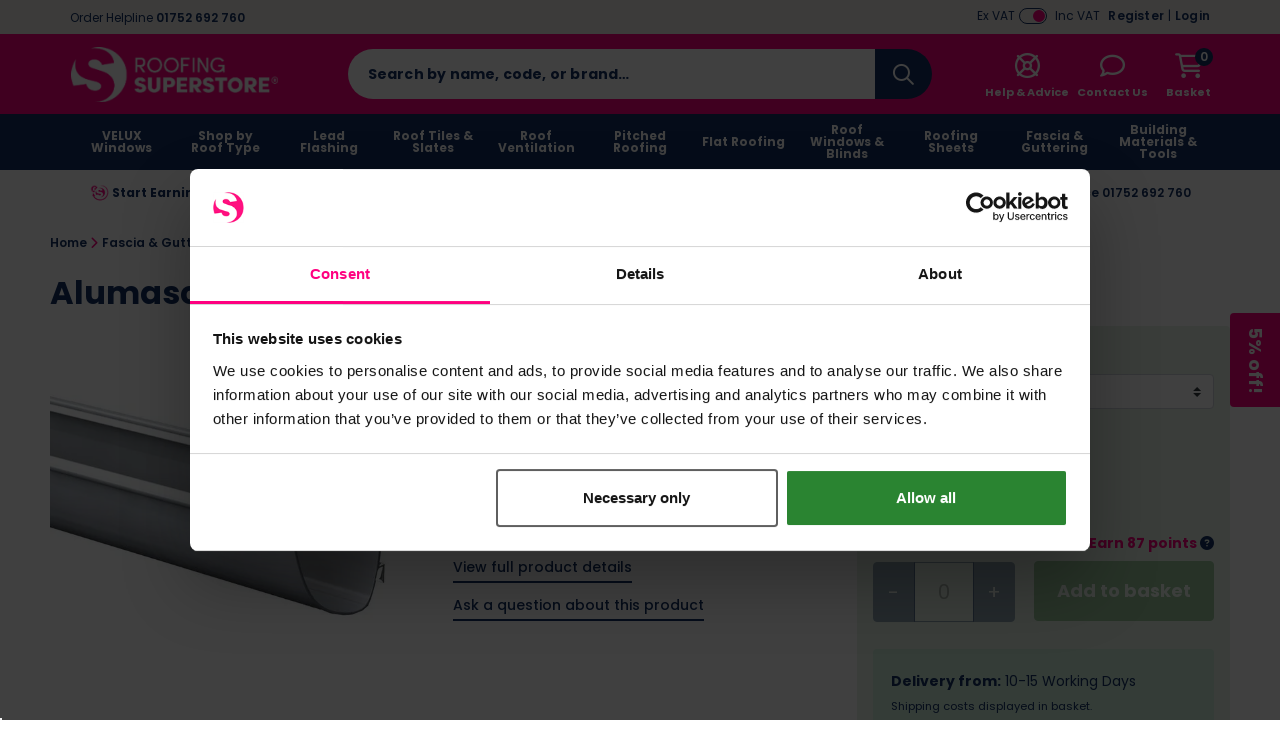

--- FILE ---
content_type: text/html; charset=UTF-8
request_url: https://www.roofingsuperstore.co.uk/product/alumasc-aqualine-modern-starter-pack.html
body_size: 95786
content:
<!DOCTYPE html>
<html xmlns="http://www.w3.org/1999/xhtml" lang="en-GB" xml:lang="en-GB">
<head>
    <meta charset="UTF-8">
    <script src="https://static.roofingsuperstore.co.uk/themes/base/assets/js/jquery.min.js?auto=compress&amp;v=3.7.1"></script>
    <script src="https://static.roofingsuperstore.co.uk/themes/base/assets/js/js-cookie/js.cookie.min.js?auto=compress&amp;v=1.0.0"></script>
    <script src="https://kit.fontawesome.com/8c5476708f.js?v=1.0.0" crossorigin="anonymous" async></script>

    <script>
        var sitePrefix = 'rss';
        var cookiePolicyAjaxUrl = '/policy-ajax/cookie';
        var privacyPolicyAjaxUrl = '/policy-ajax/privacy';
        var trackChoiceUrl = '/policy-choice';
        var trackChoiceOfferedUrl = '/policy-choice-offered'
        var tagManagerId = null;
                    tagManagerId = 'GTM-M9VDNM';
                var userDevice = 'desktop';
        var observationTrackerUrl = '/observation';
    </script>

    
    <script>
                            dataLayer = [{
    'mainproductid': '72588',
    'google_base_offer_id': '72588',
    'ecomm_prodid': '72588',
    'productprice': 87.504,
    'pagetype': 'product',
    'content_name': 'Alumasc Aqualine Modern Starter Pack',
	'content_category': 'Fascia & Guttering > Guttering > Aluminium Guttering > Alumasc Contemporary Aluminium Guttering > Alumasc Aqualine Aluminium Guttering > Alumasc Modern Aluminium Guttering',
	'content_ids': ['72588'],
	'content_type': 'product',
	'value': 87.504,
	'currency': 'GBP'
    }];
                            var dataLayer = window.dataLayer = window.dataLayer || [];dataLayer.push({"event":"productDetail","ecommerce":{"detail":{"products":[{"name":"Alumasc Aqualine Modern Starter Pack","id":72588,"price":"87.504","brand":"Alumasc","category":"Fascia & Guttering"}]}}});
                            </script>
        <!-- Google Tag Manager -->
    <script>(function(w,d,s,l,i){w[l]=w[l]||[];w[l].push({'gtm.start': new Date().getTime(),event:'gtm.js'});var f=d.getElementsByTagName(s)[0], j=d.createElement(s),dl=l!='dataLayer'?'&l='+l:'';j.async=true;j.src= 'https://www.googletagmanager.com/gtm.js?id='+i+dl;f.parentNode.insertBefore(j,f); })(window,document,'script','dataLayer','GTM-M9VDNM');</script>
    <!-- End Google Tag Manager -->
        <!-- Start Tasty JS Tags -->
    <link rel="preconnect" href="https://try.abtasty.com">
    <script type="text/javascript" src="https://try.abtasty.com/5d62a5065725e856cbe6a0195088497f.js"></script>

            <!-- End Tasty JS Tags -->

            <script type="text/javascript">
                    (function e(){var e=document.createElement("script");e.type="text/javascript",e.async=true,e.src="//staticw2.yotpo.com/fi25CHy6KzYrOpxvbHVXBgFOvoV4dwISaJlSbuWq/widget.js";var t=document.getElementsByTagName("script")[0];t.parentNode.insertBefore(e,t)})();
                    
                    function refreshYotpoWidgets() { 
                        if (typeof Yotpo !== "undefined") {
                            var api = new Yotpo.API(yotpo);
                            api.refreshWidgets();
                        }
                    }
                    
                    if (typeof Yotpo !== "undefined") {
                        const yotpoStartTime = new Date().getTime();
                        const yotpoInterval = setInterval(function(){
                            if ($(".yotpo-slider-title").length > 0) {
                                $(".yotpo-slider-title").toggleClass("yotpo-slider-title yotpo-slider-title-override");
                                clearInterval(yotpoInterval);
                                
                                return;
                            }
                            if(new Date().getTime() - yotpoStartTime > 3000){
                                clearInterval(yotpoInterval);
    
                                return;
                            }
                            
                        }, 1000);
                    }
                </script>
    
    <link rel="dns-prefetch" href="https://static.roofingsuperstore.co.uk"/>
    <link rel="dns-prefetch" href="https://static.prod.cmostores.com"/>
    <link rel="dns-prefetch" href="//bat.bing.com"/>
    <link rel="dns-prefetch" href="//cdnjs.cloudflare.com"/>
    <link rel="dns-prefetch" href="//d23yuld0pofhhw.cloudfront.net"/>
    <link rel="dns-prefetch" href="//googleads.g.doubleclick.net"/>
    <link rel="dns-prefetch" href="//stats.g.doubleclick.net"/>
    <link rel="dns-prefetch" href="//connect.facebook.net"/>
    <link rel="dns-prefetch" href="//facebook.com"/>
    <link rel="dns-prefetch" href="//google.com"/>
    <link rel="dns-prefetch" href="//www.google.co.uk"/>
    <link rel="dns-prefetch" href="//www.google-analytics.com"/>
    <link rel="dns-prefetch" href="//googlecommerce.com"/>
    <link rel="dns-prefetch" href="//www.googleoptimize.com"/>
    <link rel="dns-prefetch" href="//www.googletagmanager.com"/>
    <link rel="dns-prefetch" href="//www.gstatic.com"/>
    <link rel="dns-prefetch" href="//insights.hotjar.com"/>
    <link rel="dns-prefetch" href="//static.hotjar.com"/>
    <link rel="dns-prefetch" href="//jquery.com"/>
    <link rel="dns-prefetch" href="//fast.a.klaviyo.com"/>
    <link rel="dns-prefetch" href="//services.postcodeanywhere.co.uk"/>


                    <title>Alumasc Aqualine Modern Starter Pack | Roofing Superstore&reg;</title>

        <meta name="description" content="For a starter pack that contains all the items you require to install your Modern extruded aluminium gutter system, this Modern starter pack is ideal. The p..."/>
        <meta name="viewport" content="width=device-width, initial-scale=1.0, maximum-scale=1.0, user-scalable=no">

            <meta itemprop="priceCurrency" content="GBP"/>
        <meta itemprop="valueAddedTaxIncluded" content="true"/>
    
    
    
            <link rel="preload" type="image/webp" as="image" href="https://static.prod.cmostores.com/uploads/products/1/l/alumasc-aqualine-modern-gutter-starter-pack.jpg?&w=555&h=555&fit=fill&fill=solid&fillcolor=FFFFFF&q=50&rtype=webp" fetchpriority="high">
    
    <meta name="copyright" content="2026, Roofing Superstore"/>
    <meta name="author" content="CMO SUPERSTORES LTD"/>

            <meta name="theme-color" content="#ff0080"/>
    
    <meta property="article:author" content="Roofing Superstore"/>
    <meta property="og:locale" content="en_GB"/>
    <meta name="format-detection" content="telephone=no">

    <meta name="twitter:card" content="summary" />
  <meta name="twitter:title" content="Alumasc Aqualine Modern Starter Pack | Roofing Superstore&reg; | Roofing Superstore" />
  <meta name="twitter:description" content="For a starter pack that contains all the items you require to install your Modern extruded aluminium gutter system, this Modern starter pack is ideal. The p..." />
  <meta name="twitter:image" content="https://static.prod.cmostores.com/uploads/products/1/l/alumasc-aqualine-modern-gutter-starter-pack.jpg?auto=compress&w=100&h=100" />
  <meta name="twitter:creator" content="@RoofSuperstore" />
  <meta name="twitter:site" content="@RoofSuperstore" />
  <meta name="og:url" content="https://www.roofingsuperstore.co.uk/product/alumasc-aqualine-modern-starter-pack.html" />
  <meta name="og:type" content="product" />
  <meta name="og:title" content="Alumasc Aqualine Modern Starter Pack | Roofing Superstore&reg; | Roofing Superstore" />
  <meta name="og:description" content="For a starter pack that contains all the items you require to install your Modern extruded aluminium gutter system, this Modern starter pack is ideal. The p..." />
  <meta name="og:site_name" content="Roofing Superstore" />
  <meta name="og:image" content="https://static.prod.cmostores.com/uploads/products/1/l/alumasc-aqualine-modern-gutter-starter-pack.jpg?auto=compress&w=100&h=100" />
  

            <meta name="p:domain_verify" content="82e42eb83e7c00646bc0810484f7cc8c"/>
                <meta name="robots" content="index,follow"/>
    
    <meta http-equiv="X-UA-Compatible" content="IE=edge">

    <link rel="icon" href="https://static.roofingsuperstore.co.uk/themes/rss/assets/images/favicon.ico" type="image/x-icon"/>
    <link rel="shortcut icon" href="https://static.roofingsuperstore.co.uk/themes/rss/assets/images/favicon.ico" type="image/x-icon"/>

            
        <link rel="canonical" href="https://www.roofingsuperstore.co.uk/product/alumasc-aqualine-modern-starter-pack.html"/>
    
            
        
    

            
    
    <link rel="preload" href="https://static.roofingsuperstore.co.uk/themes/base/assets/css/main.min.css?v=1.3.48" as="style" onload="this.onload=null;this.rel='stylesheet';"><link rel="preload" href="https://static.roofingsuperstore.co.uk/themes/base/assets/js/fancybox/jquery.fancybox.min.css?v=1.3.48" as="style" onload="this.onload=null;this.rel='stylesheet';"><link rel="preload" href="https://static.roofingsuperstore.co.uk/themes/base/assets/css/splide-default.min.css?auto=compress?v=1.3.48" as="style" onload="this.onload=null;this.rel='stylesheet';"><noscript><link rel="stylesheet" href="https://static.roofingsuperstore.co.uk/themes/base/assets/css/main.min.css"><link rel="stylesheet" href="https://static.roofingsuperstore.co.uk/themes/base/assets/js/fancybox/jquery.fancybox.min.css"><link rel="stylesheet" href="https://static.roofingsuperstore.co.uk/themes/base/assets/css/splide-default.min.css?auto=compress"></noscript><script>!function(t){"use strict";t.loadCSS||(t.loadCSS=function(){});var e=loadCSS.relpreload={};if(e.support=function(){var e;try{e=t.document.createElement("link").relList.supports("preload")}catch(t){e=!1}return function(){return e}}(),e.bindMediaToggle=function(t){var e=t.media||"all";function a(){t.media=e}t.addEventListener?t.addEventListener("load",a):t.attachEvent&&t.attachEvent("onload",a),setTimeout(function(){t.rel="stylesheet",t.media="only x"}),setTimeout(a,3e3)},e.poly=function(){if(!e.support())for(var a=t.document.getElementsByTagName("link"),n=0;n<a.length;n++){var o=a[n];"preload"!==o.rel||"style"!==o.getAttribute("as")||o.getAttribute("data-loadcss")||(o.setAttribute("data-loadcss",!0),e.bindMediaToggle(o))}},!e.support()){e.poly();var a=t.setInterval(e.poly,500);t.addEventListener?t.addEventListener("load",function(){e.poly(),t.clearInterval(a)}):t.attachEvent&&t.attachEvent("onload",function(){e.poly(),t.clearInterval(a)})}"undefined"!=typeof exports?exports.loadCSS=loadCSS:t.loadCSS=loadCSS}("undefined"!=typeof global?global:this);</script>

        <style>
        /*!
 * Bootstrap Grid v4.6.2 (https://getbootstrap.com/)
 * Copyright 2011-2022 The Bootstrap Authors
 * Copyright 2011-2022 Twitter, Inc.
 * Licensed under MIT (https://github.com/twbs/bootstrap/blob/main/LICENSE)
 */html{box-sizing:border-box;-ms-overflow-style:scrollbar}*,::after,::before{box-sizing:inherit}.container,.container-fluid,.container-lg,.container-md,.container-sm,.container-xl{width:100%;padding-right:15px;padding-left:15px;margin-right:auto;margin-left:auto}@media (min-width:576px){.container,.container-sm{max-width:540px}}@media (min-width:768px){.container,.container-md,.container-sm{max-width:720px}}@media (min-width:992px){.container,.container-lg,.container-md,.container-sm{max-width:960px}}@media (min-width:1200px){.container,.container-lg,.container-md,.container-sm,.container-xl{max-width:1140px}}.row{display:-ms-flexbox;display:flex;-ms-flex-wrap:wrap;flex-wrap:wrap;margin-right:-15px;margin-left:-15px}.no-gutters{margin-right:0;margin-left:0}.no-gutters>.col,.no-gutters>[class*=col-]{padding-right:0;padding-left:0}.col,.col-1,.col-10,.col-11,.col-12,.col-2,.col-3,.col-4,.col-5,.col-6,.col-7,.col-8,.col-9,.col-auto,.col-lg,.col-lg-1,.col-lg-10,.col-lg-11,.col-lg-12,.col-lg-2,.col-lg-3,.col-lg-4,.col-lg-5,.col-lg-6,.col-lg-7,.col-lg-8,.col-lg-9,.col-lg-auto,.col-md,.col-md-1,.col-md-10,.col-md-11,.col-md-12,.col-md-2,.col-md-3,.col-md-4,.col-md-5,.col-md-6,.col-md-7,.col-md-8,.col-md-9,.col-md-auto,.col-sm,.col-sm-1,.col-sm-10,.col-sm-11,.col-sm-12,.col-sm-2,.col-sm-3,.col-sm-4,.col-sm-5,.col-sm-6,.col-sm-7,.col-sm-8,.col-sm-9,.col-sm-auto,.col-xl,.col-xl-1,.col-xl-10,.col-xl-11,.col-xl-12,.col-xl-2,.col-xl-3,.col-xl-4,.col-xl-5,.col-xl-6,.col-xl-7,.col-xl-8,.col-xl-9,.col-xl-auto{position:relative;width:100%;padding-right:15px;padding-left:15px}.col{-ms-flex-preferred-size:0;flex-basis:0;-ms-flex-positive:1;flex-grow:1;max-width:100%}.row-cols-1>*{-ms-flex:0 0 100%;flex:0 0 100%;max-width:100%}.row-cols-2>*{-ms-flex:0 0 50%;flex:0 0 50%;max-width:50%}.row-cols-3>*{-ms-flex:0 0 33.333333%;flex:0 0 33.333333%;max-width:33.333333%}.row-cols-4>*{-ms-flex:0 0 25%;flex:0 0 25%;max-width:25%}.row-cols-5>*{-ms-flex:0 0 20%;flex:0 0 20%;max-width:20%}.row-cols-6>*{-ms-flex:0 0 16.666667%;flex:0 0 16.666667%;max-width:16.666667%}.col-auto{-ms-flex:0 0 auto;flex:0 0 auto;width:auto;max-width:100%}.col-1{-ms-flex:0 0 8.333333%;flex:0 0 8.333333%;max-width:8.333333%}.col-2{-ms-flex:0 0 16.666667%;flex:0 0 16.666667%;max-width:16.666667%}.col-3{-ms-flex:0 0 25%;flex:0 0 25%;max-width:25%}.col-4{-ms-flex:0 0 33.333333%;flex:0 0 33.333333%;max-width:33.333333%}.col-5{-ms-flex:0 0 41.666667%;flex:0 0 41.666667%;max-width:41.666667%}.col-6{-ms-flex:0 0 50%;flex:0 0 50%;max-width:50%}.col-7{-ms-flex:0 0 58.333333%;flex:0 0 58.333333%;max-width:58.333333%}.col-8{-ms-flex:0 0 66.666667%;flex:0 0 66.666667%;max-width:66.666667%}.col-9{-ms-flex:0 0 75%;flex:0 0 75%;max-width:75%}.col-10{-ms-flex:0 0 83.333333%;flex:0 0 83.333333%;max-width:83.333333%}.col-11{-ms-flex:0 0 91.666667%;flex:0 0 91.666667%;max-width:91.666667%}.col-12{-ms-flex:0 0 100%;flex:0 0 100%;max-width:100%}.order-first{-ms-flex-order:-1;order:-1}.order-last{-ms-flex-order:13;order:13}.order-0{-ms-flex-order:0;order:0}.order-1{-ms-flex-order:1;order:1}.order-2{-ms-flex-order:2;order:2}.order-3{-ms-flex-order:3;order:3}.order-4{-ms-flex-order:4;order:4}.order-5{-ms-flex-order:5;order:5}.order-6{-ms-flex-order:6;order:6}.order-7{-ms-flex-order:7;order:7}.order-8{-ms-flex-order:8;order:8}.order-9{-ms-flex-order:9;order:9}.order-10{-ms-flex-order:10;order:10}.order-11{-ms-flex-order:11;order:11}.order-12{-ms-flex-order:12;order:12}.offset-1{margin-left:8.333333%}.offset-2{margin-left:16.666667%}.offset-3{margin-left:25%}.offset-4{margin-left:33.333333%}.offset-5{margin-left:41.666667%}.offset-6{margin-left:50%}.offset-7{margin-left:58.333333%}.offset-8{margin-left:66.666667%}.offset-9{margin-left:75%}.offset-10{margin-left:83.333333%}.offset-11{margin-left:91.666667%}@media (min-width:576px){.col-sm{-ms-flex-preferred-size:0;flex-basis:0;-ms-flex-positive:1;flex-grow:1;max-width:100%}.row-cols-sm-1>*{-ms-flex:0 0 100%;flex:0 0 100%;max-width:100%}.row-cols-sm-2>*{-ms-flex:0 0 50%;flex:0 0 50%;max-width:50%}.row-cols-sm-3>*{-ms-flex:0 0 33.333333%;flex:0 0 33.333333%;max-width:33.333333%}.row-cols-sm-4>*{-ms-flex:0 0 25%;flex:0 0 25%;max-width:25%}.row-cols-sm-5>*{-ms-flex:0 0 20%;flex:0 0 20%;max-width:20%}.row-cols-sm-6>*{-ms-flex:0 0 16.666667%;flex:0 0 16.666667%;max-width:16.666667%}.col-sm-auto{-ms-flex:0 0 auto;flex:0 0 auto;width:auto;max-width:100%}.col-sm-1{-ms-flex:0 0 8.333333%;flex:0 0 8.333333%;max-width:8.333333%}.col-sm-2{-ms-flex:0 0 16.666667%;flex:0 0 16.666667%;max-width:16.666667%}.col-sm-3{-ms-flex:0 0 25%;flex:0 0 25%;max-width:25%}.col-sm-4{-ms-flex:0 0 33.333333%;flex:0 0 33.333333%;max-width:33.333333%}.col-sm-5{-ms-flex:0 0 41.666667%;flex:0 0 41.666667%;max-width:41.666667%}.col-sm-6{-ms-flex:0 0 50%;flex:0 0 50%;max-width:50%}.col-sm-7{-ms-flex:0 0 58.333333%;flex:0 0 58.333333%;max-width:58.333333%}.col-sm-8{-ms-flex:0 0 66.666667%;flex:0 0 66.666667%;max-width:66.666667%}.col-sm-9{-ms-flex:0 0 75%;flex:0 0 75%;max-width:75%}.col-sm-10{-ms-flex:0 0 83.333333%;flex:0 0 83.333333%;max-width:83.333333%}.col-sm-11{-ms-flex:0 0 91.666667%;flex:0 0 91.666667%;max-width:91.666667%}.col-sm-12{-ms-flex:0 0 100%;flex:0 0 100%;max-width:100%}.order-sm-first{-ms-flex-order:-1;order:-1}.order-sm-last{-ms-flex-order:13;order:13}.order-sm-0{-ms-flex-order:0;order:0}.order-sm-1{-ms-flex-order:1;order:1}.order-sm-2{-ms-flex-order:2;order:2}.order-sm-3{-ms-flex-order:3;order:3}.order-sm-4{-ms-flex-order:4;order:4}.order-sm-5{-ms-flex-order:5;order:5}.order-sm-6{-ms-flex-order:6;order:6}.order-sm-7{-ms-flex-order:7;order:7}.order-sm-8{-ms-flex-order:8;order:8}.order-sm-9{-ms-flex-order:9;order:9}.order-sm-10{-ms-flex-order:10;order:10}.order-sm-11{-ms-flex-order:11;order:11}.order-sm-12{-ms-flex-order:12;order:12}.offset-sm-0{margin-left:0}.offset-sm-1{margin-left:8.333333%}.offset-sm-2{margin-left:16.666667%}.offset-sm-3{margin-left:25%}.offset-sm-4{margin-left:33.333333%}.offset-sm-5{margin-left:41.666667%}.offset-sm-6{margin-left:50%}.offset-sm-7{margin-left:58.333333%}.offset-sm-8{margin-left:66.666667%}.offset-sm-9{margin-left:75%}.offset-sm-10{margin-left:83.333333%}.offset-sm-11{margin-left:91.666667%}}@media (min-width:768px){.col-md{-ms-flex-preferred-size:0;flex-basis:0;-ms-flex-positive:1;flex-grow:1;max-width:100%}.row-cols-md-1>*{-ms-flex:0 0 100%;flex:0 0 100%;max-width:100%}.row-cols-md-2>*{-ms-flex:0 0 50%;flex:0 0 50%;max-width:50%}.row-cols-md-3>*{-ms-flex:0 0 33.333333%;flex:0 0 33.333333%;max-width:33.333333%}.row-cols-md-4>*{-ms-flex:0 0 25%;flex:0 0 25%;max-width:25%}.row-cols-md-5>*{-ms-flex:0 0 20%;flex:0 0 20%;max-width:20%}.row-cols-md-6>*{-ms-flex:0 0 16.666667%;flex:0 0 16.666667%;max-width:16.666667%}.col-md-auto{-ms-flex:0 0 auto;flex:0 0 auto;width:auto;max-width:100%}.col-md-1{-ms-flex:0 0 8.333333%;flex:0 0 8.333333%;max-width:8.333333%}.col-md-2{-ms-flex:0 0 16.666667%;flex:0 0 16.666667%;max-width:16.666667%}.col-md-3{-ms-flex:0 0 25%;flex:0 0 25%;max-width:25%}.col-md-4{-ms-flex:0 0 33.333333%;flex:0 0 33.333333%;max-width:33.333333%}.col-md-5{-ms-flex:0 0 41.666667%;flex:0 0 41.666667%;max-width:41.666667%}.col-md-6{-ms-flex:0 0 50%;flex:0 0 50%;max-width:50%}.col-md-7{-ms-flex:0 0 58.333333%;flex:0 0 58.333333%;max-width:58.333333%}.col-md-8{-ms-flex:0 0 66.666667%;flex:0 0 66.666667%;max-width:66.666667%}.col-md-9{-ms-flex:0 0 75%;flex:0 0 75%;max-width:75%}.col-md-10{-ms-flex:0 0 83.333333%;flex:0 0 83.333333%;max-width:83.333333%}.col-md-11{-ms-flex:0 0 91.666667%;flex:0 0 91.666667%;max-width:91.666667%}.col-md-12{-ms-flex:0 0 100%;flex:0 0 100%;max-width:100%}.order-md-first{-ms-flex-order:-1;order:-1}.order-md-last{-ms-flex-order:13;order:13}.order-md-0{-ms-flex-order:0;order:0}.order-md-1{-ms-flex-order:1;order:1}.order-md-2{-ms-flex-order:2;order:2}.order-md-3{-ms-flex-order:3;order:3}.order-md-4{-ms-flex-order:4;order:4}.order-md-5{-ms-flex-order:5;order:5}.order-md-6{-ms-flex-order:6;order:6}.order-md-7{-ms-flex-order:7;order:7}.order-md-8{-ms-flex-order:8;order:8}.order-md-9{-ms-flex-order:9;order:9}.order-md-10{-ms-flex-order:10;order:10}.order-md-11{-ms-flex-order:11;order:11}.order-md-12{-ms-flex-order:12;order:12}.offset-md-0{margin-left:0}.offset-md-1{margin-left:8.333333%}.offset-md-2{margin-left:16.666667%}.offset-md-3{margin-left:25%}.offset-md-4{margin-left:33.333333%}.offset-md-5{margin-left:41.666667%}.offset-md-6{margin-left:50%}.offset-md-7{margin-left:58.333333%}.offset-md-8{margin-left:66.666667%}.offset-md-9{margin-left:75%}.offset-md-10{margin-left:83.333333%}.offset-md-11{margin-left:91.666667%}}@media (min-width:992px){.col-lg{-ms-flex-preferred-size:0;flex-basis:0;-ms-flex-positive:1;flex-grow:1;max-width:100%}.row-cols-lg-1>*{-ms-flex:0 0 100%;flex:0 0 100%;max-width:100%}.row-cols-lg-2>*{-ms-flex:0 0 50%;flex:0 0 50%;max-width:50%}.row-cols-lg-3>*{-ms-flex:0 0 33.333333%;flex:0 0 33.333333%;max-width:33.333333%}.row-cols-lg-4>*{-ms-flex:0 0 25%;flex:0 0 25%;max-width:25%}.row-cols-lg-5>*{-ms-flex:0 0 20%;flex:0 0 20%;max-width:20%}.row-cols-lg-6>*{-ms-flex:0 0 16.666667%;flex:0 0 16.666667%;max-width:16.666667%}.col-lg-auto{-ms-flex:0 0 auto;flex:0 0 auto;width:auto;max-width:100%}.col-lg-1{-ms-flex:0 0 8.333333%;flex:0 0 8.333333%;max-width:8.333333%}.col-lg-2{-ms-flex:0 0 16.666667%;flex:0 0 16.666667%;max-width:16.666667%}.col-lg-3{-ms-flex:0 0 25%;flex:0 0 25%;max-width:25%}.col-lg-4{-ms-flex:0 0 33.333333%;flex:0 0 33.333333%;max-width:33.333333%}.col-lg-5{-ms-flex:0 0 41.666667%;flex:0 0 41.666667%;max-width:41.666667%}.col-lg-6{-ms-flex:0 0 50%;flex:0 0 50%;max-width:50%}.col-lg-7{-ms-flex:0 0 58.333333%;flex:0 0 58.333333%;max-width:58.333333%}.col-lg-8{-ms-flex:0 0 66.666667%;flex:0 0 66.666667%;max-width:66.666667%}.col-lg-9{-ms-flex:0 0 75%;flex:0 0 75%;max-width:75%}.col-lg-10{-ms-flex:0 0 83.333333%;flex:0 0 83.333333%;max-width:83.333333%}.col-lg-11{-ms-flex:0 0 91.666667%;flex:0 0 91.666667%;max-width:91.666667%}.col-lg-12{-ms-flex:0 0 100%;flex:0 0 100%;max-width:100%}.order-lg-first{-ms-flex-order:-1;order:-1}.order-lg-last{-ms-flex-order:13;order:13}.order-lg-0{-ms-flex-order:0;order:0}.order-lg-1{-ms-flex-order:1;order:1}.order-lg-2{-ms-flex-order:2;order:2}.order-lg-3{-ms-flex-order:3;order:3}.order-lg-4{-ms-flex-order:4;order:4}.order-lg-5{-ms-flex-order:5;order:5}.order-lg-6{-ms-flex-order:6;order:6}.order-lg-7{-ms-flex-order:7;order:7}.order-lg-8{-ms-flex-order:8;order:8}.order-lg-9{-ms-flex-order:9;order:9}.order-lg-10{-ms-flex-order:10;order:10}.order-lg-11{-ms-flex-order:11;order:11}.order-lg-12{-ms-flex-order:12;order:12}.offset-lg-0{margin-left:0}.offset-lg-1{margin-left:8.333333%}.offset-lg-2{margin-left:16.666667%}.offset-lg-3{margin-left:25%}.offset-lg-4{margin-left:33.333333%}.offset-lg-5{margin-left:41.666667%}.offset-lg-6{margin-left:50%}.offset-lg-7{margin-left:58.333333%}.offset-lg-8{margin-left:66.666667%}.offset-lg-9{margin-left:75%}.offset-lg-10{margin-left:83.333333%}.offset-lg-11{margin-left:91.666667%}}@media (min-width:1200px){.col-xl{-ms-flex-preferred-size:0;flex-basis:0;-ms-flex-positive:1;flex-grow:1;max-width:100%}.row-cols-xl-1>*{-ms-flex:0 0 100%;flex:0 0 100%;max-width:100%}.row-cols-xl-2>*{-ms-flex:0 0 50%;flex:0 0 50%;max-width:50%}.row-cols-xl-3>*{-ms-flex:0 0 33.333333%;flex:0 0 33.333333%;max-width:33.333333%}.row-cols-xl-4>*{-ms-flex:0 0 25%;flex:0 0 25%;max-width:25%}.row-cols-xl-5>*{-ms-flex:0 0 20%;flex:0 0 20%;max-width:20%}.row-cols-xl-6>*{-ms-flex:0 0 16.666667%;flex:0 0 16.666667%;max-width:16.666667%}.col-xl-auto{-ms-flex:0 0 auto;flex:0 0 auto;width:auto;max-width:100%}.col-xl-1{-ms-flex:0 0 8.333333%;flex:0 0 8.333333%;max-width:8.333333%}.col-xl-2{-ms-flex:0 0 16.666667%;flex:0 0 16.666667%;max-width:16.666667%}.col-xl-3{-ms-flex:0 0 25%;flex:0 0 25%;max-width:25%}.col-xl-4{-ms-flex:0 0 33.333333%;flex:0 0 33.333333%;max-width:33.333333%}.col-xl-5{-ms-flex:0 0 41.666667%;flex:0 0 41.666667%;max-width:41.666667%}.col-xl-6{-ms-flex:0 0 50%;flex:0 0 50%;max-width:50%}.col-xl-7{-ms-flex:0 0 58.333333%;flex:0 0 58.333333%;max-width:58.333333%}.col-xl-8{-ms-flex:0 0 66.666667%;flex:0 0 66.666667%;max-width:66.666667%}.col-xl-9{-ms-flex:0 0 75%;flex:0 0 75%;max-width:75%}.col-xl-10{-ms-flex:0 0 83.333333%;flex:0 0 83.333333%;max-width:83.333333%}.col-xl-11{-ms-flex:0 0 91.666667%;flex:0 0 91.666667%;max-width:91.666667%}.col-xl-12{-ms-flex:0 0 100%;flex:0 0 100%;max-width:100%}.order-xl-first{-ms-flex-order:-1;order:-1}.order-xl-last{-ms-flex-order:13;order:13}.order-xl-0{-ms-flex-order:0;order:0}.order-xl-1{-ms-flex-order:1;order:1}.order-xl-2{-ms-flex-order:2;order:2}.order-xl-3{-ms-flex-order:3;order:3}.order-xl-4{-ms-flex-order:4;order:4}.order-xl-5{-ms-flex-order:5;order:5}.order-xl-6{-ms-flex-order:6;order:6}.order-xl-7{-ms-flex-order:7;order:7}.order-xl-8{-ms-flex-order:8;order:8}.order-xl-9{-ms-flex-order:9;order:9}.order-xl-10{-ms-flex-order:10;order:10}.order-xl-11{-ms-flex-order:11;order:11}.order-xl-12{-ms-flex-order:12;order:12}.offset-xl-0{margin-left:0}.offset-xl-1{margin-left:8.333333%}.offset-xl-2{margin-left:16.666667%}.offset-xl-3{margin-left:25%}.offset-xl-4{margin-left:33.333333%}.offset-xl-5{margin-left:41.666667%}.offset-xl-6{margin-left:50%}.offset-xl-7{margin-left:58.333333%}.offset-xl-8{margin-left:66.666667%}.offset-xl-9{margin-left:75%}.offset-xl-10{margin-left:83.333333%}.offset-xl-11{margin-left:91.666667%}}.d-none{display:none!important}.d-inline{display:inline!important}.d-inline-block{display:inline-block!important}.d-block{display:block!important}.d-table{display:table!important}.d-table-row{display:table-row!important}.d-table-cell{display:table-cell!important}.d-flex{display:-ms-flexbox!important;display:flex!important}.d-inline-flex{display:-ms-inline-flexbox!important;display:inline-flex!important}@media (min-width:576px){.d-sm-none{display:none!important}.d-sm-inline{display:inline!important}.d-sm-inline-block{display:inline-block!important}.d-sm-block{display:block!important}.d-sm-table{display:table!important}.d-sm-table-row{display:table-row!important}.d-sm-table-cell{display:table-cell!important}.d-sm-flex{display:-ms-flexbox!important;display:flex!important}.d-sm-inline-flex{display:-ms-inline-flexbox!important;display:inline-flex!important}}@media (min-width:768px){.d-md-none{display:none!important}.d-md-inline{display:inline!important}.d-md-inline-block{display:inline-block!important}.d-md-block{display:block!important}.d-md-table{display:table!important}.d-md-table-row{display:table-row!important}.d-md-table-cell{display:table-cell!important}.d-md-flex{display:-ms-flexbox!important;display:flex!important}.d-md-inline-flex{display:-ms-inline-flexbox!important;display:inline-flex!important}}@media (min-width:992px){.d-lg-none{display:none!important}.d-lg-inline{display:inline!important}.d-lg-inline-block{display:inline-block!important}.d-lg-block{display:block!important}.d-lg-table{display:table!important}.d-lg-table-row{display:table-row!important}.d-lg-table-cell{display:table-cell!important}.d-lg-flex{display:-ms-flexbox!important;display:flex!important}.d-lg-inline-flex{display:-ms-inline-flexbox!important;display:inline-flex!important}}@media (min-width:1200px){.d-xl-none{display:none!important}.d-xl-inline{display:inline!important}.d-xl-inline-block{display:inline-block!important}.d-xl-block{display:block!important}.d-xl-table{display:table!important}.d-xl-table-row{display:table-row!important}.d-xl-table-cell{display:table-cell!important}.d-xl-flex{display:-ms-flexbox!important;display:flex!important}.d-xl-inline-flex{display:-ms-inline-flexbox!important;display:inline-flex!important}}@media print{.d-print-none{display:none!important}.d-print-inline{display:inline!important}.d-print-inline-block{display:inline-block!important}.d-print-block{display:block!important}.d-print-table{display:table!important}.d-print-table-row{display:table-row!important}.d-print-table-cell{display:table-cell!important}.d-print-flex{display:-ms-flexbox!important;display:flex!important}.d-print-inline-flex{display:-ms-inline-flexbox!important;display:inline-flex!important}}.flex-row{-ms-flex-direction:row!important;flex-direction:row!important}.flex-column{-ms-flex-direction:column!important;flex-direction:column!important}.flex-row-reverse{-ms-flex-direction:row-reverse!important;flex-direction:row-reverse!important}.flex-column-reverse{-ms-flex-direction:column-reverse!important;flex-direction:column-reverse!important}.flex-wrap{-ms-flex-wrap:wrap!important;flex-wrap:wrap!important}.flex-nowrap{-ms-flex-wrap:nowrap!important;flex-wrap:nowrap!important}.flex-wrap-reverse{-ms-flex-wrap:wrap-reverse!important;flex-wrap:wrap-reverse!important}.flex-fill{-ms-flex:1 1 auto!important;flex:1 1 auto!important}.flex-grow-0{-ms-flex-positive:0!important;flex-grow:0!important}.flex-grow-1{-ms-flex-positive:1!important;flex-grow:1!important}.flex-shrink-0{-ms-flex-negative:0!important;flex-shrink:0!important}.flex-shrink-1{-ms-flex-negative:1!important;flex-shrink:1!important}.justify-content-start{-ms-flex-pack:start!important;justify-content:flex-start!important}.justify-content-end{-ms-flex-pack:end!important;justify-content:flex-end!important}.justify-content-center{-ms-flex-pack:center!important;justify-content:center!important}.justify-content-between{-ms-flex-pack:justify!important;justify-content:space-between!important}.justify-content-around{-ms-flex-pack:distribute!important;justify-content:space-around!important}.align-items-start{-ms-flex-align:start!important;align-items:flex-start!important}.align-items-end{-ms-flex-align:end!important;align-items:flex-end!important}.align-items-center{-ms-flex-align:center!important;align-items:center!important}.align-items-baseline{-ms-flex-align:baseline!important;align-items:baseline!important}.align-items-stretch{-ms-flex-align:stretch!important;align-items:stretch!important}.align-content-start{-ms-flex-line-pack:start!important;align-content:flex-start!important}.align-content-end{-ms-flex-line-pack:end!important;align-content:flex-end!important}.align-content-center{-ms-flex-line-pack:center!important;align-content:center!important}.align-content-between{-ms-flex-line-pack:justify!important;align-content:space-between!important}.align-content-around{-ms-flex-line-pack:distribute!important;align-content:space-around!important}.align-content-stretch{-ms-flex-line-pack:stretch!important;align-content:stretch!important}.align-self-auto{-ms-flex-item-align:auto!important;align-self:auto!important}.align-self-start{-ms-flex-item-align:start!important;align-self:flex-start!important}.align-self-end{-ms-flex-item-align:end!important;align-self:flex-end!important}.align-self-center{-ms-flex-item-align:center!important;align-self:center!important}.align-self-baseline{-ms-flex-item-align:baseline!important;align-self:baseline!important}.align-self-stretch{-ms-flex-item-align:stretch!important;align-self:stretch!important}@media (min-width:576px){.flex-sm-row{-ms-flex-direction:row!important;flex-direction:row!important}.flex-sm-column{-ms-flex-direction:column!important;flex-direction:column!important}.flex-sm-row-reverse{-ms-flex-direction:row-reverse!important;flex-direction:row-reverse!important}.flex-sm-column-reverse{-ms-flex-direction:column-reverse!important;flex-direction:column-reverse!important}.flex-sm-wrap{-ms-flex-wrap:wrap!important;flex-wrap:wrap!important}.flex-sm-nowrap{-ms-flex-wrap:nowrap!important;flex-wrap:nowrap!important}.flex-sm-wrap-reverse{-ms-flex-wrap:wrap-reverse!important;flex-wrap:wrap-reverse!important}.flex-sm-fill{-ms-flex:1 1 auto!important;flex:1 1 auto!important}.flex-sm-grow-0{-ms-flex-positive:0!important;flex-grow:0!important}.flex-sm-grow-1{-ms-flex-positive:1!important;flex-grow:1!important}.flex-sm-shrink-0{-ms-flex-negative:0!important;flex-shrink:0!important}.flex-sm-shrink-1{-ms-flex-negative:1!important;flex-shrink:1!important}.justify-content-sm-start{-ms-flex-pack:start!important;justify-content:flex-start!important}.justify-content-sm-end{-ms-flex-pack:end!important;justify-content:flex-end!important}.justify-content-sm-center{-ms-flex-pack:center!important;justify-content:center!important}.justify-content-sm-between{-ms-flex-pack:justify!important;justify-content:space-between!important}.justify-content-sm-around{-ms-flex-pack:distribute!important;justify-content:space-around!important}.align-items-sm-start{-ms-flex-align:start!important;align-items:flex-start!important}.align-items-sm-end{-ms-flex-align:end!important;align-items:flex-end!important}.align-items-sm-center{-ms-flex-align:center!important;align-items:center!important}.align-items-sm-baseline{-ms-flex-align:baseline!important;align-items:baseline!important}.align-items-sm-stretch{-ms-flex-align:stretch!important;align-items:stretch!important}.align-content-sm-start{-ms-flex-line-pack:start!important;align-content:flex-start!important}.align-content-sm-end{-ms-flex-line-pack:end!important;align-content:flex-end!important}.align-content-sm-center{-ms-flex-line-pack:center!important;align-content:center!important}.align-content-sm-between{-ms-flex-line-pack:justify!important;align-content:space-between!important}.align-content-sm-around{-ms-flex-line-pack:distribute!important;align-content:space-around!important}.align-content-sm-stretch{-ms-flex-line-pack:stretch!important;align-content:stretch!important}.align-self-sm-auto{-ms-flex-item-align:auto!important;align-self:auto!important}.align-self-sm-start{-ms-flex-item-align:start!important;align-self:flex-start!important}.align-self-sm-end{-ms-flex-item-align:end!important;align-self:flex-end!important}.align-self-sm-center{-ms-flex-item-align:center!important;align-self:center!important}.align-self-sm-baseline{-ms-flex-item-align:baseline!important;align-self:baseline!important}.align-self-sm-stretch{-ms-flex-item-align:stretch!important;align-self:stretch!important}}@media (min-width:768px){.flex-md-row{-ms-flex-direction:row!important;flex-direction:row!important}.flex-md-column{-ms-flex-direction:column!important;flex-direction:column!important}.flex-md-row-reverse{-ms-flex-direction:row-reverse!important;flex-direction:row-reverse!important}.flex-md-column-reverse{-ms-flex-direction:column-reverse!important;flex-direction:column-reverse!important}.flex-md-wrap{-ms-flex-wrap:wrap!important;flex-wrap:wrap!important}.flex-md-nowrap{-ms-flex-wrap:nowrap!important;flex-wrap:nowrap!important}.flex-md-wrap-reverse{-ms-flex-wrap:wrap-reverse!important;flex-wrap:wrap-reverse!important}.flex-md-fill{-ms-flex:1 1 auto!important;flex:1 1 auto!important}.flex-md-grow-0{-ms-flex-positive:0!important;flex-grow:0!important}.flex-md-grow-1{-ms-flex-positive:1!important;flex-grow:1!important}.flex-md-shrink-0{-ms-flex-negative:0!important;flex-shrink:0!important}.flex-md-shrink-1{-ms-flex-negative:1!important;flex-shrink:1!important}.justify-content-md-start{-ms-flex-pack:start!important;justify-content:flex-start!important}.justify-content-md-end{-ms-flex-pack:end!important;justify-content:flex-end!important}.justify-content-md-center{-ms-flex-pack:center!important;justify-content:center!important}.justify-content-md-between{-ms-flex-pack:justify!important;justify-content:space-between!important}.justify-content-md-around{-ms-flex-pack:distribute!important;justify-content:space-around!important}.align-items-md-start{-ms-flex-align:start!important;align-items:flex-start!important}.align-items-md-end{-ms-flex-align:end!important;align-items:flex-end!important}.align-items-md-center{-ms-flex-align:center!important;align-items:center!important}.align-items-md-baseline{-ms-flex-align:baseline!important;align-items:baseline!important}.align-items-md-stretch{-ms-flex-align:stretch!important;align-items:stretch!important}.align-content-md-start{-ms-flex-line-pack:start!important;align-content:flex-start!important}.align-content-md-end{-ms-flex-line-pack:end!important;align-content:flex-end!important}.align-content-md-center{-ms-flex-line-pack:center!important;align-content:center!important}.align-content-md-between{-ms-flex-line-pack:justify!important;align-content:space-between!important}.align-content-md-around{-ms-flex-line-pack:distribute!important;align-content:space-around!important}.align-content-md-stretch{-ms-flex-line-pack:stretch!important;align-content:stretch!important}.align-self-md-auto{-ms-flex-item-align:auto!important;align-self:auto!important}.align-self-md-start{-ms-flex-item-align:start!important;align-self:flex-start!important}.align-self-md-end{-ms-flex-item-align:end!important;align-self:flex-end!important}.align-self-md-center{-ms-flex-item-align:center!important;align-self:center!important}.align-self-md-baseline{-ms-flex-item-align:baseline!important;align-self:baseline!important}.align-self-md-stretch{-ms-flex-item-align:stretch!important;align-self:stretch!important}}@media (min-width:992px){.flex-lg-row{-ms-flex-direction:row!important;flex-direction:row!important}.flex-lg-column{-ms-flex-direction:column!important;flex-direction:column!important}.flex-lg-row-reverse{-ms-flex-direction:row-reverse!important;flex-direction:row-reverse!important}.flex-lg-column-reverse{-ms-flex-direction:column-reverse!important;flex-direction:column-reverse!important}.flex-lg-wrap{-ms-flex-wrap:wrap!important;flex-wrap:wrap!important}.flex-lg-nowrap{-ms-flex-wrap:nowrap!important;flex-wrap:nowrap!important}.flex-lg-wrap-reverse{-ms-flex-wrap:wrap-reverse!important;flex-wrap:wrap-reverse!important}.flex-lg-fill{-ms-flex:1 1 auto!important;flex:1 1 auto!important}.flex-lg-grow-0{-ms-flex-positive:0!important;flex-grow:0!important}.flex-lg-grow-1{-ms-flex-positive:1!important;flex-grow:1!important}.flex-lg-shrink-0{-ms-flex-negative:0!important;flex-shrink:0!important}.flex-lg-shrink-1{-ms-flex-negative:1!important;flex-shrink:1!important}.justify-content-lg-start{-ms-flex-pack:start!important;justify-content:flex-start!important}.justify-content-lg-end{-ms-flex-pack:end!important;justify-content:flex-end!important}.justify-content-lg-center{-ms-flex-pack:center!important;justify-content:center!important}.justify-content-lg-between{-ms-flex-pack:justify!important;justify-content:space-between!important}.justify-content-lg-around{-ms-flex-pack:distribute!important;justify-content:space-around!important}.align-items-lg-start{-ms-flex-align:start!important;align-items:flex-start!important}.align-items-lg-end{-ms-flex-align:end!important;align-items:flex-end!important}.align-items-lg-center{-ms-flex-align:center!important;align-items:center!important}.align-items-lg-baseline{-ms-flex-align:baseline!important;align-items:baseline!important}.align-items-lg-stretch{-ms-flex-align:stretch!important;align-items:stretch!important}.align-content-lg-start{-ms-flex-line-pack:start!important;align-content:flex-start!important}.align-content-lg-end{-ms-flex-line-pack:end!important;align-content:flex-end!important}.align-content-lg-center{-ms-flex-line-pack:center!important;align-content:center!important}.align-content-lg-between{-ms-flex-line-pack:justify!important;align-content:space-between!important}.align-content-lg-around{-ms-flex-line-pack:distribute!important;align-content:space-around!important}.align-content-lg-stretch{-ms-flex-line-pack:stretch!important;align-content:stretch!important}.align-self-lg-auto{-ms-flex-item-align:auto!important;align-self:auto!important}.align-self-lg-start{-ms-flex-item-align:start!important;align-self:flex-start!important}.align-self-lg-end{-ms-flex-item-align:end!important;align-self:flex-end!important}.align-self-lg-center{-ms-flex-item-align:center!important;align-self:center!important}.align-self-lg-baseline{-ms-flex-item-align:baseline!important;align-self:baseline!important}.align-self-lg-stretch{-ms-flex-item-align:stretch!important;align-self:stretch!important}}@media (min-width:1200px){.flex-xl-row{-ms-flex-direction:row!important;flex-direction:row!important}.flex-xl-column{-ms-flex-direction:column!important;flex-direction:column!important}.flex-xl-row-reverse{-ms-flex-direction:row-reverse!important;flex-direction:row-reverse!important}.flex-xl-column-reverse{-ms-flex-direction:column-reverse!important;flex-direction:column-reverse!important}.flex-xl-wrap{-ms-flex-wrap:wrap!important;flex-wrap:wrap!important}.flex-xl-nowrap{-ms-flex-wrap:nowrap!important;flex-wrap:nowrap!important}.flex-xl-wrap-reverse{-ms-flex-wrap:wrap-reverse!important;flex-wrap:wrap-reverse!important}.flex-xl-fill{-ms-flex:1 1 auto!important;flex:1 1 auto!important}.flex-xl-grow-0{-ms-flex-positive:0!important;flex-grow:0!important}.flex-xl-grow-1{-ms-flex-positive:1!important;flex-grow:1!important}.flex-xl-shrink-0{-ms-flex-negative:0!important;flex-shrink:0!important}.flex-xl-shrink-1{-ms-flex-negative:1!important;flex-shrink:1!important}.justify-content-xl-start{-ms-flex-pack:start!important;justify-content:flex-start!important}.justify-content-xl-end{-ms-flex-pack:end!important;justify-content:flex-end!important}.justify-content-xl-center{-ms-flex-pack:center!important;justify-content:center!important}.justify-content-xl-between{-ms-flex-pack:justify!important;justify-content:space-between!important}.justify-content-xl-around{-ms-flex-pack:distribute!important;justify-content:space-around!important}.align-items-xl-start{-ms-flex-align:start!important;align-items:flex-start!important}.align-items-xl-end{-ms-flex-align:end!important;align-items:flex-end!important}.align-items-xl-center{-ms-flex-align:center!important;align-items:center!important}.align-items-xl-baseline{-ms-flex-align:baseline!important;align-items:baseline!important}.align-items-xl-stretch{-ms-flex-align:stretch!important;align-items:stretch!important}.align-content-xl-start{-ms-flex-line-pack:start!important;align-content:flex-start!important}.align-content-xl-end{-ms-flex-line-pack:end!important;align-content:flex-end!important}.align-content-xl-center{-ms-flex-line-pack:center!important;align-content:center!important}.align-content-xl-between{-ms-flex-line-pack:justify!important;align-content:space-between!important}.align-content-xl-around{-ms-flex-line-pack:distribute!important;align-content:space-around!important}.align-content-xl-stretch{-ms-flex-line-pack:stretch!important;align-content:stretch!important}.align-self-xl-auto{-ms-flex-item-align:auto!important;align-self:auto!important}.align-self-xl-start{-ms-flex-item-align:start!important;align-self:flex-start!important}.align-self-xl-end{-ms-flex-item-align:end!important;align-self:flex-end!important}.align-self-xl-center{-ms-flex-item-align:center!important;align-self:center!important}.align-self-xl-baseline{-ms-flex-item-align:baseline!important;align-self:baseline!important}.align-self-xl-stretch{-ms-flex-item-align:stretch!important;align-self:stretch!important}}.m-0{margin:0!important}.mt-0,.my-0{margin-top:0!important}.mr-0,.mx-0{margin-right:0!important}.mb-0,.my-0{margin-bottom:0!important}.ml-0,.mx-0{margin-left:0!important}.m-1{margin:.25rem!important}.mt-1,.my-1{margin-top:.25rem!important}.mr-1,.mx-1{margin-right:.25rem!important}.mb-1,.my-1{margin-bottom:.25rem!important}.ml-1,.mx-1{margin-left:.25rem!important}.m-2{margin:.5rem!important}.mt-2,.my-2{margin-top:.5rem!important}.mr-2,.mx-2{margin-right:.5rem!important}.mb-2,.my-2{margin-bottom:.5rem!important}.ml-2,.mx-2{margin-left:.5rem!important}.m-3{margin:1rem!important}.mt-3,.my-3{margin-top:1rem!important}.mr-3,.mx-3{margin-right:1rem!important}.mb-3,.my-3{margin-bottom:1rem!important}.ml-3,.mx-3{margin-left:1rem!important}.m-4{margin:1.5rem!important}.mt-4,.my-4{margin-top:1.5rem!important}.mr-4,.mx-4{margin-right:1.5rem!important}.mb-4,.my-4{margin-bottom:1.5rem!important}.ml-4,.mx-4{margin-left:1.5rem!important}.m-5{margin:3rem!important}.mt-5,.my-5{margin-top:3rem!important}.mr-5,.mx-5{margin-right:3rem!important}.mb-5,.my-5{margin-bottom:3rem!important}.ml-5,.mx-5{margin-left:3rem!important}.p-0{padding:0!important}.pt-0,.py-0{padding-top:0!important}.pr-0,.px-0{padding-right:0!important}.pb-0,.py-0{padding-bottom:0!important}.pl-0,.px-0{padding-left:0!important}.p-1{padding:.25rem!important}.pt-1,.py-1{padding-top:.25rem!important}.pr-1,.px-1{padding-right:.25rem!important}.pb-1,.py-1{padding-bottom:.25rem!important}.pl-1,.px-1{padding-left:.25rem!important}.p-2{padding:.5rem!important}.pt-2,.py-2{padding-top:.5rem!important}.pr-2,.px-2{padding-right:.5rem!important}.pb-2,.py-2{padding-bottom:.5rem!important}.pl-2,.px-2{padding-left:.5rem!important}.p-3{padding:1rem!important}.pt-3,.py-3{padding-top:1rem!important}.pr-3,.px-3{padding-right:1rem!important}.pb-3,.py-3{padding-bottom:1rem!important}.pl-3,.px-3{padding-left:1rem!important}.p-4{padding:1.5rem!important}.pt-4,.py-4{padding-top:1.5rem!important}.pr-4,.px-4{padding-right:1.5rem!important}.pb-4,.py-4{padding-bottom:1.5rem!important}.pl-4,.px-4{padding-left:1.5rem!important}.p-5{padding:3rem!important}.pt-5,.py-5{padding-top:3rem!important}.pr-5,.px-5{padding-right:3rem!important}.pb-5,.py-5{padding-bottom:3rem!important}.pl-5,.px-5{padding-left:3rem!important}.m-n1{margin:-.25rem!important}.mt-n1,.my-n1{margin-top:-.25rem!important}.mr-n1,.mx-n1{margin-right:-.25rem!important}.mb-n1,.my-n1{margin-bottom:-.25rem!important}.ml-n1,.mx-n1{margin-left:-.25rem!important}.m-n2{margin:-.5rem!important}.mt-n2,.my-n2{margin-top:-.5rem!important}.mr-n2,.mx-n2{margin-right:-.5rem!important}.mb-n2,.my-n2{margin-bottom:-.5rem!important}.ml-n2,.mx-n2{margin-left:-.5rem!important}.m-n3{margin:-1rem!important}.mt-n3,.my-n3{margin-top:-1rem!important}.mr-n3,.mx-n3{margin-right:-1rem!important}.mb-n3,.my-n3{margin-bottom:-1rem!important}.ml-n3,.mx-n3{margin-left:-1rem!important}.m-n4{margin:-1.5rem!important}.mt-n4,.my-n4{margin-top:-1.5rem!important}.mr-n4,.mx-n4{margin-right:-1.5rem!important}.mb-n4,.my-n4{margin-bottom:-1.5rem!important}.ml-n4,.mx-n4{margin-left:-1.5rem!important}.m-n5{margin:-3rem!important}.mt-n5,.my-n5{margin-top:-3rem!important}.mr-n5,.mx-n5{margin-right:-3rem!important}.mb-n5,.my-n5{margin-bottom:-3rem!important}.ml-n5,.mx-n5{margin-left:-3rem!important}.m-auto{margin:auto!important}.mt-auto,.my-auto{margin-top:auto!important}.mr-auto,.mx-auto{margin-right:auto!important}.mb-auto,.my-auto{margin-bottom:auto!important}.ml-auto,.mx-auto{margin-left:auto!important}@media (min-width:576px){.m-sm-0{margin:0!important}.mt-sm-0,.my-sm-0{margin-top:0!important}.mr-sm-0,.mx-sm-0{margin-right:0!important}.mb-sm-0,.my-sm-0{margin-bottom:0!important}.ml-sm-0,.mx-sm-0{margin-left:0!important}.m-sm-1{margin:.25rem!important}.mt-sm-1,.my-sm-1{margin-top:.25rem!important}.mr-sm-1,.mx-sm-1{margin-right:.25rem!important}.mb-sm-1,.my-sm-1{margin-bottom:.25rem!important}.ml-sm-1,.mx-sm-1{margin-left:.25rem!important}.m-sm-2{margin:.5rem!important}.mt-sm-2,.my-sm-2{margin-top:.5rem!important}.mr-sm-2,.mx-sm-2{margin-right:.5rem!important}.mb-sm-2,.my-sm-2{margin-bottom:.5rem!important}.ml-sm-2,.mx-sm-2{margin-left:.5rem!important}.m-sm-3{margin:1rem!important}.mt-sm-3,.my-sm-3{margin-top:1rem!important}.mr-sm-3,.mx-sm-3{margin-right:1rem!important}.mb-sm-3,.my-sm-3{margin-bottom:1rem!important}.ml-sm-3,.mx-sm-3{margin-left:1rem!important}.m-sm-4{margin:1.5rem!important}.mt-sm-4,.my-sm-4{margin-top:1.5rem!important}.mr-sm-4,.mx-sm-4{margin-right:1.5rem!important}.mb-sm-4,.my-sm-4{margin-bottom:1.5rem!important}.ml-sm-4,.mx-sm-4{margin-left:1.5rem!important}.m-sm-5{margin:3rem!important}.mt-sm-5,.my-sm-5{margin-top:3rem!important}.mr-sm-5,.mx-sm-5{margin-right:3rem!important}.mb-sm-5,.my-sm-5{margin-bottom:3rem!important}.ml-sm-5,.mx-sm-5{margin-left:3rem!important}.p-sm-0{padding:0!important}.pt-sm-0,.py-sm-0{padding-top:0!important}.pr-sm-0,.px-sm-0{padding-right:0!important}.pb-sm-0,.py-sm-0{padding-bottom:0!important}.pl-sm-0,.px-sm-0{padding-left:0!important}.p-sm-1{padding:.25rem!important}.pt-sm-1,.py-sm-1{padding-top:.25rem!important}.pr-sm-1,.px-sm-1{padding-right:.25rem!important}.pb-sm-1,.py-sm-1{padding-bottom:.25rem!important}.pl-sm-1,.px-sm-1{padding-left:.25rem!important}.p-sm-2{padding:.5rem!important}.pt-sm-2,.py-sm-2{padding-top:.5rem!important}.pr-sm-2,.px-sm-2{padding-right:.5rem!important}.pb-sm-2,.py-sm-2{padding-bottom:.5rem!important}.pl-sm-2,.px-sm-2{padding-left:.5rem!important}.p-sm-3{padding:1rem!important}.pt-sm-3,.py-sm-3{padding-top:1rem!important}.pr-sm-3,.px-sm-3{padding-right:1rem!important}.pb-sm-3,.py-sm-3{padding-bottom:1rem!important}.pl-sm-3,.px-sm-3{padding-left:1rem!important}.p-sm-4{padding:1.5rem!important}.pt-sm-4,.py-sm-4{padding-top:1.5rem!important}.pr-sm-4,.px-sm-4{padding-right:1.5rem!important}.pb-sm-4,.py-sm-4{padding-bottom:1.5rem!important}.pl-sm-4,.px-sm-4{padding-left:1.5rem!important}.p-sm-5{padding:3rem!important}.pt-sm-5,.py-sm-5{padding-top:3rem!important}.pr-sm-5,.px-sm-5{padding-right:3rem!important}.pb-sm-5,.py-sm-5{padding-bottom:3rem!important}.pl-sm-5,.px-sm-5{padding-left:3rem!important}.m-sm-n1{margin:-.25rem!important}.mt-sm-n1,.my-sm-n1{margin-top:-.25rem!important}.mr-sm-n1,.mx-sm-n1{margin-right:-.25rem!important}.mb-sm-n1,.my-sm-n1{margin-bottom:-.25rem!important}.ml-sm-n1,.mx-sm-n1{margin-left:-.25rem!important}.m-sm-n2{margin:-.5rem!important}.mt-sm-n2,.my-sm-n2{margin-top:-.5rem!important}.mr-sm-n2,.mx-sm-n2{margin-right:-.5rem!important}.mb-sm-n2,.my-sm-n2{margin-bottom:-.5rem!important}.ml-sm-n2,.mx-sm-n2{margin-left:-.5rem!important}.m-sm-n3{margin:-1rem!important}.mt-sm-n3,.my-sm-n3{margin-top:-1rem!important}.mr-sm-n3,.mx-sm-n3{margin-right:-1rem!important}.mb-sm-n3,.my-sm-n3{margin-bottom:-1rem!important}.ml-sm-n3,.mx-sm-n3{margin-left:-1rem!important}.m-sm-n4{margin:-1.5rem!important}.mt-sm-n4,.my-sm-n4{margin-top:-1.5rem!important}.mr-sm-n4,.mx-sm-n4{margin-right:-1.5rem!important}.mb-sm-n4,.my-sm-n4{margin-bottom:-1.5rem!important}.ml-sm-n4,.mx-sm-n4{margin-left:-1.5rem!important}.m-sm-n5{margin:-3rem!important}.mt-sm-n5,.my-sm-n5{margin-top:-3rem!important}.mr-sm-n5,.mx-sm-n5{margin-right:-3rem!important}.mb-sm-n5,.my-sm-n5{margin-bottom:-3rem!important}.ml-sm-n5,.mx-sm-n5{margin-left:-3rem!important}.m-sm-auto{margin:auto!important}.mt-sm-auto,.my-sm-auto{margin-top:auto!important}.mr-sm-auto,.mx-sm-auto{margin-right:auto!important}.mb-sm-auto,.my-sm-auto{margin-bottom:auto!important}.ml-sm-auto,.mx-sm-auto{margin-left:auto!important}}@media (min-width:768px){.m-md-0{margin:0!important}.mt-md-0,.my-md-0{margin-top:0!important}.mr-md-0,.mx-md-0{margin-right:0!important}.mb-md-0,.my-md-0{margin-bottom:0!important}.ml-md-0,.mx-md-0{margin-left:0!important}.m-md-1{margin:.25rem!important}.mt-md-1,.my-md-1{margin-top:.25rem!important}.mr-md-1,.mx-md-1{margin-right:.25rem!important}.mb-md-1,.my-md-1{margin-bottom:.25rem!important}.ml-md-1,.mx-md-1{margin-left:.25rem!important}.m-md-2{margin:.5rem!important}.mt-md-2,.my-md-2{margin-top:.5rem!important}.mr-md-2,.mx-md-2{margin-right:.5rem!important}.mb-md-2,.my-md-2{margin-bottom:.5rem!important}.ml-md-2,.mx-md-2{margin-left:.5rem!important}.m-md-3{margin:1rem!important}.mt-md-3,.my-md-3{margin-top:1rem!important}.mr-md-3,.mx-md-3{margin-right:1rem!important}.mb-md-3,.my-md-3{margin-bottom:1rem!important}.ml-md-3,.mx-md-3{margin-left:1rem!important}.m-md-4{margin:1.5rem!important}.mt-md-4,.my-md-4{margin-top:1.5rem!important}.mr-md-4,.mx-md-4{margin-right:1.5rem!important}.mb-md-4,.my-md-4{margin-bottom:1.5rem!important}.ml-md-4,.mx-md-4{margin-left:1.5rem!important}.m-md-5{margin:3rem!important}.mt-md-5,.my-md-5{margin-top:3rem!important}.mr-md-5,.mx-md-5{margin-right:3rem!important}.mb-md-5,.my-md-5{margin-bottom:3rem!important}.ml-md-5,.mx-md-5{margin-left:3rem!important}.p-md-0{padding:0!important}.pt-md-0,.py-md-0{padding-top:0!important}.pr-md-0,.px-md-0{padding-right:0!important}.pb-md-0,.py-md-0{padding-bottom:0!important}.pl-md-0,.px-md-0{padding-left:0!important}.p-md-1{padding:.25rem!important}.pt-md-1,.py-md-1{padding-top:.25rem!important}.pr-md-1,.px-md-1{padding-right:.25rem!important}.pb-md-1,.py-md-1{padding-bottom:.25rem!important}.pl-md-1,.px-md-1{padding-left:.25rem!important}.p-md-2{padding:.5rem!important}.pt-md-2,.py-md-2{padding-top:.5rem!important}.pr-md-2,.px-md-2{padding-right:.5rem!important}.pb-md-2,.py-md-2{padding-bottom:.5rem!important}.pl-md-2,.px-md-2{padding-left:.5rem!important}.p-md-3{padding:1rem!important}.pt-md-3,.py-md-3{padding-top:1rem!important}.pr-md-3,.px-md-3{padding-right:1rem!important}.pb-md-3,.py-md-3{padding-bottom:1rem!important}.pl-md-3,.px-md-3{padding-left:1rem!important}.p-md-4{padding:1.5rem!important}.pt-md-4,.py-md-4{padding-top:1.5rem!important}.pr-md-4,.px-md-4{padding-right:1.5rem!important}.pb-md-4,.py-md-4{padding-bottom:1.5rem!important}.pl-md-4,.px-md-4{padding-left:1.5rem!important}.p-md-5{padding:3rem!important}.pt-md-5,.py-md-5{padding-top:3rem!important}.pr-md-5,.px-md-5{padding-right:3rem!important}.pb-md-5,.py-md-5{padding-bottom:3rem!important}.pl-md-5,.px-md-5{padding-left:3rem!important}.m-md-n1{margin:-.25rem!important}.mt-md-n1,.my-md-n1{margin-top:-.25rem!important}.mr-md-n1,.mx-md-n1{margin-right:-.25rem!important}.mb-md-n1,.my-md-n1{margin-bottom:-.25rem!important}.ml-md-n1,.mx-md-n1{margin-left:-.25rem!important}.m-md-n2{margin:-.5rem!important}.mt-md-n2,.my-md-n2{margin-top:-.5rem!important}.mr-md-n2,.mx-md-n2{margin-right:-.5rem!important}.mb-md-n2,.my-md-n2{margin-bottom:-.5rem!important}.ml-md-n2,.mx-md-n2{margin-left:-.5rem!important}.m-md-n3{margin:-1rem!important}.mt-md-n3,.my-md-n3{margin-top:-1rem!important}.mr-md-n3,.mx-md-n3{margin-right:-1rem!important}.mb-md-n3,.my-md-n3{margin-bottom:-1rem!important}.ml-md-n3,.mx-md-n3{margin-left:-1rem!important}.m-md-n4{margin:-1.5rem!important}.mt-md-n4,.my-md-n4{margin-top:-1.5rem!important}.mr-md-n4,.mx-md-n4{margin-right:-1.5rem!important}.mb-md-n4,.my-md-n4{margin-bottom:-1.5rem!important}.ml-md-n4,.mx-md-n4{margin-left:-1.5rem!important}.m-md-n5{margin:-3rem!important}.mt-md-n5,.my-md-n5{margin-top:-3rem!important}.mr-md-n5,.mx-md-n5{margin-right:-3rem!important}.mb-md-n5,.my-md-n5{margin-bottom:-3rem!important}.ml-md-n5,.mx-md-n5{margin-left:-3rem!important}.m-md-auto{margin:auto!important}.mt-md-auto,.my-md-auto{margin-top:auto!important}.mr-md-auto,.mx-md-auto{margin-right:auto!important}.mb-md-auto,.my-md-auto{margin-bottom:auto!important}.ml-md-auto,.mx-md-auto{margin-left:auto!important}}@media (min-width:992px){.m-lg-0{margin:0!important}.mt-lg-0,.my-lg-0{margin-top:0!important}.mr-lg-0,.mx-lg-0{margin-right:0!important}.mb-lg-0,.my-lg-0{margin-bottom:0!important}.ml-lg-0,.mx-lg-0{margin-left:0!important}.m-lg-1{margin:.25rem!important}.mt-lg-1,.my-lg-1{margin-top:.25rem!important}.mr-lg-1,.mx-lg-1{margin-right:.25rem!important}.mb-lg-1,.my-lg-1{margin-bottom:.25rem!important}.ml-lg-1,.mx-lg-1{margin-left:.25rem!important}.m-lg-2{margin:.5rem!important}.mt-lg-2,.my-lg-2{margin-top:.5rem!important}.mr-lg-2,.mx-lg-2{margin-right:.5rem!important}.mb-lg-2,.my-lg-2{margin-bottom:.5rem!important}.ml-lg-2,.mx-lg-2{margin-left:.5rem!important}.m-lg-3{margin:1rem!important}.mt-lg-3,.my-lg-3{margin-top:1rem!important}.mr-lg-3,.mx-lg-3{margin-right:1rem!important}.mb-lg-3,.my-lg-3{margin-bottom:1rem!important}.ml-lg-3,.mx-lg-3{margin-left:1rem!important}.m-lg-4{margin:1.5rem!important}.mt-lg-4,.my-lg-4{margin-top:1.5rem!important}.mr-lg-4,.mx-lg-4{margin-right:1.5rem!important}.mb-lg-4,.my-lg-4{margin-bottom:1.5rem!important}.ml-lg-4,.mx-lg-4{margin-left:1.5rem!important}.m-lg-5{margin:3rem!important}.mt-lg-5,.my-lg-5{margin-top:3rem!important}.mr-lg-5,.mx-lg-5{margin-right:3rem!important}.mb-lg-5,.my-lg-5{margin-bottom:3rem!important}.ml-lg-5,.mx-lg-5{margin-left:3rem!important}.p-lg-0{padding:0!important}.pt-lg-0,.py-lg-0{padding-top:0!important}.pr-lg-0,.px-lg-0{padding-right:0!important}.pb-lg-0,.py-lg-0{padding-bottom:0!important}.pl-lg-0,.px-lg-0{padding-left:0!important}.p-lg-1{padding:.25rem!important}.pt-lg-1,.py-lg-1{padding-top:.25rem!important}.pr-lg-1,.px-lg-1{padding-right:.25rem!important}.pb-lg-1,.py-lg-1{padding-bottom:.25rem!important}.pl-lg-1,.px-lg-1{padding-left:.25rem!important}.p-lg-2{padding:.5rem!important}.pt-lg-2,.py-lg-2{padding-top:.5rem!important}.pr-lg-2,.px-lg-2{padding-right:.5rem!important}.pb-lg-2,.py-lg-2{padding-bottom:.5rem!important}.pl-lg-2,.px-lg-2{padding-left:.5rem!important}.p-lg-3{padding:1rem!important}.pt-lg-3,.py-lg-3{padding-top:1rem!important}.pr-lg-3,.px-lg-3{padding-right:1rem!important}.pb-lg-3,.py-lg-3{padding-bottom:1rem!important}.pl-lg-3,.px-lg-3{padding-left:1rem!important}.p-lg-4{padding:1.5rem!important}.pt-lg-4,.py-lg-4{padding-top:1.5rem!important}.pr-lg-4,.px-lg-4{padding-right:1.5rem!important}.pb-lg-4,.py-lg-4{padding-bottom:1.5rem!important}.pl-lg-4,.px-lg-4{padding-left:1.5rem!important}.p-lg-5{padding:3rem!important}.pt-lg-5,.py-lg-5{padding-top:3rem!important}.pr-lg-5,.px-lg-5{padding-right:3rem!important}.pb-lg-5,.py-lg-5{padding-bottom:3rem!important}.pl-lg-5,.px-lg-5{padding-left:3rem!important}.m-lg-n1{margin:-.25rem!important}.mt-lg-n1,.my-lg-n1{margin-top:-.25rem!important}.mr-lg-n1,.mx-lg-n1{margin-right:-.25rem!important}.mb-lg-n1,.my-lg-n1{margin-bottom:-.25rem!important}.ml-lg-n1,.mx-lg-n1{margin-left:-.25rem!important}.m-lg-n2{margin:-.5rem!important}.mt-lg-n2,.my-lg-n2{margin-top:-.5rem!important}.mr-lg-n2,.mx-lg-n2{margin-right:-.5rem!important}.mb-lg-n2,.my-lg-n2{margin-bottom:-.5rem!important}.ml-lg-n2,.mx-lg-n2{margin-left:-.5rem!important}.m-lg-n3{margin:-1rem!important}.mt-lg-n3,.my-lg-n3{margin-top:-1rem!important}.mr-lg-n3,.mx-lg-n3{margin-right:-1rem!important}.mb-lg-n3,.my-lg-n3{margin-bottom:-1rem!important}.ml-lg-n3,.mx-lg-n3{margin-left:-1rem!important}.m-lg-n4{margin:-1.5rem!important}.mt-lg-n4,.my-lg-n4{margin-top:-1.5rem!important}.mr-lg-n4,.mx-lg-n4{margin-right:-1.5rem!important}.mb-lg-n4,.my-lg-n4{margin-bottom:-1.5rem!important}.ml-lg-n4,.mx-lg-n4{margin-left:-1.5rem!important}.m-lg-n5{margin:-3rem!important}.mt-lg-n5,.my-lg-n5{margin-top:-3rem!important}.mr-lg-n5,.mx-lg-n5{margin-right:-3rem!important}.mb-lg-n5,.my-lg-n5{margin-bottom:-3rem!important}.ml-lg-n5,.mx-lg-n5{margin-left:-3rem!important}.m-lg-auto{margin:auto!important}.mt-lg-auto,.my-lg-auto{margin-top:auto!important}.mr-lg-auto,.mx-lg-auto{margin-right:auto!important}.mb-lg-auto,.my-lg-auto{margin-bottom:auto!important}.ml-lg-auto,.mx-lg-auto{margin-left:auto!important}}@media (min-width:1200px){.m-xl-0{margin:0!important}.mt-xl-0,.my-xl-0{margin-top:0!important}.mr-xl-0,.mx-xl-0{margin-right:0!important}.mb-xl-0,.my-xl-0{margin-bottom:0!important}.ml-xl-0,.mx-xl-0{margin-left:0!important}.m-xl-1{margin:.25rem!important}.mt-xl-1,.my-xl-1{margin-top:.25rem!important}.mr-xl-1,.mx-xl-1{margin-right:.25rem!important}.mb-xl-1,.my-xl-1{margin-bottom:.25rem!important}.ml-xl-1,.mx-xl-1{margin-left:.25rem!important}.m-xl-2{margin:.5rem!important}.mt-xl-2,.my-xl-2{margin-top:.5rem!important}.mr-xl-2,.mx-xl-2{margin-right:.5rem!important}.mb-xl-2,.my-xl-2{margin-bottom:.5rem!important}.ml-xl-2,.mx-xl-2{margin-left:.5rem!important}.m-xl-3{margin:1rem!important}.mt-xl-3,.my-xl-3{margin-top:1rem!important}.mr-xl-3,.mx-xl-3{margin-right:1rem!important}.mb-xl-3,.my-xl-3{margin-bottom:1rem!important}.ml-xl-3,.mx-xl-3{margin-left:1rem!important}.m-xl-4{margin:1.5rem!important}.mt-xl-4,.my-xl-4{margin-top:1.5rem!important}.mr-xl-4,.mx-xl-4{margin-right:1.5rem!important}.mb-xl-4,.my-xl-4{margin-bottom:1.5rem!important}.ml-xl-4,.mx-xl-4{margin-left:1.5rem!important}.m-xl-5{margin:3rem!important}.mt-xl-5,.my-xl-5{margin-top:3rem!important}.mr-xl-5,.mx-xl-5{margin-right:3rem!important}.mb-xl-5,.my-xl-5{margin-bottom:3rem!important}.ml-xl-5,.mx-xl-5{margin-left:3rem!important}.p-xl-0{padding:0!important}.pt-xl-0,.py-xl-0{padding-top:0!important}.pr-xl-0,.px-xl-0{padding-right:0!important}.pb-xl-0,.py-xl-0{padding-bottom:0!important}.pl-xl-0,.px-xl-0{padding-left:0!important}.p-xl-1{padding:.25rem!important}.pt-xl-1,.py-xl-1{padding-top:.25rem!important}.pr-xl-1,.px-xl-1{padding-right:.25rem!important}.pb-xl-1,.py-xl-1{padding-bottom:.25rem!important}.pl-xl-1,.px-xl-1{padding-left:.25rem!important}.p-xl-2{padding:.5rem!important}.pt-xl-2,.py-xl-2{padding-top:.5rem!important}.pr-xl-2,.px-xl-2{padding-right:.5rem!important}.pb-xl-2,.py-xl-2{padding-bottom:.5rem!important}.pl-xl-2,.px-xl-2{padding-left:.5rem!important}.p-xl-3{padding:1rem!important}.pt-xl-3,.py-xl-3{padding-top:1rem!important}.pr-xl-3,.px-xl-3{padding-right:1rem!important}.pb-xl-3,.py-xl-3{padding-bottom:1rem!important}.pl-xl-3,.px-xl-3{padding-left:1rem!important}.p-xl-4{padding:1.5rem!important}.pt-xl-4,.py-xl-4{padding-top:1.5rem!important}.pr-xl-4,.px-xl-4{padding-right:1.5rem!important}.pb-xl-4,.py-xl-4{padding-bottom:1.5rem!important}.pl-xl-4,.px-xl-4{padding-left:1.5rem!important}.p-xl-5{padding:3rem!important}.pt-xl-5,.py-xl-5{padding-top:3rem!important}.pr-xl-5,.px-xl-5{padding-right:3rem!important}.pb-xl-5,.py-xl-5{padding-bottom:3rem!important}.pl-xl-5,.px-xl-5{padding-left:3rem!important}.m-xl-n1{margin:-.25rem!important}.mt-xl-n1,.my-xl-n1{margin-top:-.25rem!important}.mr-xl-n1,.mx-xl-n1{margin-right:-.25rem!important}.mb-xl-n1,.my-xl-n1{margin-bottom:-.25rem!important}.ml-xl-n1,.mx-xl-n1{margin-left:-.25rem!important}.m-xl-n2{margin:-.5rem!important}.mt-xl-n2,.my-xl-n2{margin-top:-.5rem!important}.mr-xl-n2,.mx-xl-n2{margin-right:-.5rem!important}.mb-xl-n2,.my-xl-n2{margin-bottom:-.5rem!important}.ml-xl-n2,.mx-xl-n2{margin-left:-.5rem!important}.m-xl-n3{margin:-1rem!important}.mt-xl-n3,.my-xl-n3{margin-top:-1rem!important}.mr-xl-n3,.mx-xl-n3{margin-right:-1rem!important}.mb-xl-n3,.my-xl-n3{margin-bottom:-1rem!important}.ml-xl-n3,.mx-xl-n3{margin-left:-1rem!important}.m-xl-n4{margin:-1.5rem!important}.mt-xl-n4,.my-xl-n4{margin-top:-1.5rem!important}.mr-xl-n4,.mx-xl-n4{margin-right:-1.5rem!important}.mb-xl-n4,.my-xl-n4{margin-bottom:-1.5rem!important}.ml-xl-n4,.mx-xl-n4{margin-left:-1.5rem!important}.m-xl-n5{margin:-3rem!important}.mt-xl-n5,.my-xl-n5{margin-top:-3rem!important}.mr-xl-n5,.mx-xl-n5{margin-right:-3rem!important}.mb-xl-n5,.my-xl-n5{margin-bottom:-3rem!important}.ml-xl-n5,.mx-xl-n5{margin-left:-3rem!important}.m-xl-auto{margin:auto!important}.mt-xl-auto,.my-xl-auto{margin-top:auto!important}.mr-xl-auto,.mx-xl-auto{margin-right:auto!important}.mb-xl-auto,.my-xl-auto{margin-bottom:auto!important}.ml-xl-auto,.mx-xl-auto{margin-left:auto!important}}
        :root{--theme-colour:#123063;--theme-colour-light:#a5c6ff;--theme-colour-transparent:#ea0029b3;--logo-colour:#ea0029;--call-to-action:#009845;--theme-homepage-strapline:#00B6E2;--theme-homepage-banner-bg:#fab2bf;--slate-grey:#123063;--form-control-border:#f0f0f0;--aqua-blue:#00b6e2;--light-grey:#f0f0f0;--pale-grey:#e1e1e0;--mid-grey:#6b6b6b;--cmo-trade:#000f9f;--cmo-grow:#009945;--cmo-rss:#ea0029;--cmo-dss:#773dbd;--cmo-dos:#ff6b00;--cmo-iss:#009845;--cmo-tra:#38d430;--cmo-cmo:#000f9f;--cherry-red:#ea0029;--super-blue:#123063;--super-pink:#ff0080;--super-pink-light:#ffc7e0;--commerce:#2a8431;--commerce-light:#65cf6e;--creamy:#f0ede8;--light-grey-new:#f5f5f5}.font-poppins{font-family:Poppins,'Helvetica Neue',sans-serif;line-height:18px}.error-red{color:var(--cherry-red)!important}.vat-switcher{display:block}.custom-control-input{height:0}.custom-control.custom-switch{padding-left:.5rem;padding-right:.5rem}.custom-control-label::before{top:-2px;border:1px solid var(--super-blue)!important}.custom-control-input:focus:not(:checked)~.custom-control-label::before{border:1px solid var(--super-blue)!important}.custom-switch .custom-control-label::after{top:calc(.25rem - 4px);background-color:var(--super-pink)!important}.custom-control-input:checked~.custom-control-label::before{border-color:var(--theme-colour);background-color:var(--theme-colour)}a{border:0;color:var(--slate-grey)}a:hover{color:inherit;text-decoration:none;cursor:pointer}li>a:hover{text-decoration:underline}.w-100{width:100%!important}.h-100{height:100%!important}.text-center{text-align:center}.text-blue{color:var(--super-blue)!important}.basket-blue{color:var(--super-blue)!important}.position-relative{position:relative!important}.position-absolute{position:absolute!important}.position-top-left{top:0!important;left:0!important}.cursor-pointer{cursor:pointer!important}.loading-circle-pink::before{content:'';box-sizing:border-box;position:absolute;top:50%;left:50%;width:30px;height:30px;margin-top:-15px;margin-left:-15px;border-radius:50%;border:3px solid var(--super-pink);border-top:3px solid transparent;animation:spin-middle 1s linear infinite}@keyframes spin-middle{0%{transform:rotate(0)}100%{transform:rotate(360deg)}}img{vertical-align:middle;border-style:none}img[loading=lazy]{color:transparent;opacity:0}img.loading-image{display:block;margin-left:auto;margin-right:auto}.basket-header__no-of-items{font-family:Poppins,'Helvetica Neue',sans-serif;position:absolute;top:-6px;left:20px;background:var(--super-blue);color:#fff;padding:3px 0;width:18px;text-align:center;border-radius:50%;font-size:12px;font-weight:600;line-height:1;z-index:1;min-height:18px;text-decoration:none!important}.p-40{padding:40px!important}.bg-theme-colour{background-color:var(--theme-colour)}.bg-white{background-color:#fff}.bg-light-grey{background-color:var(--light-grey)}.bg-light-grey-new{background-color:var(--light-grey-new)}.bg-slate-grey{background-color:var(--slate-grey)}.bg-cmo-grow{background-color:var(--cmo-grow)}.text-pale-grey{color:var(--pale-grey)}.text-mid-grey{color:var(--mid-grey)}.text-slate-grey{color:var(--super-blue)}.text-theme-colour{color:var(--super-blue)}.text-white{color:#fff}.text-black{color:#000}.text-decoration-none{text-decoration:none}.dWhite-mbPink{color:#fff;fill:#fff;font-size:25px}.icon-size-25{font-size:25px}.custom-control-input:checked~.custom-control-label::before{border-color:var(--super-blue)!important;background-color:var(--creamy)!important}.custom-switch .custom-control-input:checked~.custom-control-label::after{background-color:var(--super-pink)!important}.account-details .checkoutSection2:focus-within,.account-details .form-control,.account-details .form-control:active,.account-details .form-control:focus,.account-details .form-control:visited,.account-details__form .checkoutSection2:focus-within,.account-details__form .form-control,.account-details__form .form-control:active,.account-details__form .form-control:focus,.account-details__form .form-control:visited,.checkoutSection2 .form-control,.checkoutSection2 .form-control:active,.checkoutSection2 .form-control:focus,.checkoutSection2 .form-control:visited,.login__form .checkoutSection2:focus-within,.login__form .form-control,.login__form .form-control:active,.login__form .form-control:focus,.login__form .form-control:focus-within,.login__form .form-control:visited{height:45px}.login-checkbox{width:25px;height:25px;border:2px solid var(--theme-colour);display:inline-block;cursor:pointer}.checkbox-cont{width:25px;height:25px;border:1px solid #ced4da;position:relative;cursor:pointer}.checkbox-tick{width:8px;height:15px;position:absolute;top:1px;left:7px;transform:rotate(34deg);border-bottom:2px solid var(--theme-colour);border-right:2px solid var(--theme-colour)}.radio-tick{width:10px;height:10px;position:absolute;top:3px;left:3px;background:var(--theme-colour-light);border-radius:50%;z-index:1}.radio-cont{width:20px;height:20px;position:relative;top:0;left:0;border-radius:50%;background-color:#fff;z-index:0;border:2px solid var(--theme-colour-light)}.login-tickbox-wrapper{display:flex!important}.width-100{width:100%}.mw-600{max-width:600px}.mw-360{max-width:360px}.newsletter{background-color:#f7c8e0;background-repeat:no-repeat;background-position:bottom left;background-size:contain}.good-builds-start{background-color:#ff008c}.good-builds-start .first-img{max-height:310px;max-width:100%}.footer-yotpo-rewards{background-color:var(--super-pink-light);border-radius:15px;overflow:hidden}.rewards-bg-left{position:absolute;left:0;bottom:0}.rewards-bg-right{position:absolute;right:0;bottom:0;max-width:274px!important}@media (max-width:1028px){.rewards-bg-right{position:absolute;right:0;bottom:0;max-width:315px!important}}.rewards-z{z-index:1}.rewards-text{line-height:18px!important}.rewards-img{max-width:270px!important;z-index:1;transform:rotate(354deg)}.rewards-btn{width:initial;z-index:1}.rewards-title{font-size:24px}@media (max-width:992px){.rewards-img{transform:rotate(0)}}@media (max-width:567px){.rewards-title{font-size:18px}}.footer__trade-signup{background-color:#efede8}.footer__benefits>.container,.footer__trade-signup>.container,.good-builds-info>.container,.good-builds-start>.container,.newsletter>.container{background:initial}.footer__trade-signup>.container{background-size:contain;background-position:bottom right;background-repeat:no-repeat}@media (max-width:767px){.footer__trade-signup>.container{background-position-y:80px}}@media (max-width:585px){.footer__trade-signup>.container{background-size:50%;background-position:bottom right}}.klevu-voice-search-image{position:absolute;right:73px;top:50%;line-height:24px;cursor:pointer;width:24px;height:24px;background:#ededed;border-radius:50px;padding:3px;margin-top:-12px;box-sizing:border-box}.right-130{right:130px}.home-klaviyo form{background-color:initial!important;padding:0!important}.home-klaviyo form>div>div:first-child{padding-top:0!important}.home-klaviyo form input{border-radius:5px!important}.home-klaviyo form button{padding:10px!important;border:1px solid var(--super-blue)!important;background-color:var(--super-blue)!important;color:#fff!important;width:initial!important;border-radius:5px!important;font-size:14px!important;transition:.3s;font-weight:600!important}.home-klaviyo form button:hover{background-color:#fff!important;color:var(--super-blue)!important}.home-klaviyo form span{color:var(--super-blue)!important;font-weight:600}.home-klaviyo form a{font-weight:600;font-size:12px!important;color:var(--super-blue)!important}@media (max-width:992px){.home-klaviyo form input{margin:20px 0!important}}@media (min-width:576px){.bg-sm-white{background-color:#fff}}@media (min-width:992px){.bg-lg-light-grey{background-color:var(--light-grey)}.bg-lg-slate-grey{background-color:var(--slate-grey)}}.js-navigation__list{min-height:auto}.footer-margin-top{margin-top:30px}.hr-theme-colour{height:1px;background-color:var(--theme-colour);border:none}.border-2px{border:2px solid}.border-colour-theme{border-color:var(--theme-colour)}a,abbr,acronym,address,applet,article,aside,audio,b,big,blockquote,body,canvas,caption,center,cite,code,dd,del,details,dfn,div,dl,dt,em,embed,fieldset,figcaption,figure,footer,form,h1,h2,h3,h4,h5,h6,header,hgroup,html,i,iframe,img,ins,kbd,legend,li,mark,menu,nav,object,ol,output,p,pre,q,ruby,s,samp,section,small,span,strike,strong,sub,summary,sup,table,tbody,td,tfoot,th,thead,time,tr,tt,u,ul,var,video{margin:0;padding:0;border:0}aside,section{display:block}*,::after,::before{box-sizing:border-box}::-moz-focus-inner{padding:0;border:0;margin-top:-1px;margin-bottom:-1px}html{box-sizing:border-box}body,html{width:100%;height:100%;-webkit-overflow-scrolling:touch}body{color:var(--super-blue);-webkit-font-smoothing:antialiased;background-position:initial;background-size:initial;background-repeat:initial;background-origin:initial;background-clip:initial;font-family:sans-serif;font-size:12px;background-attachment:fixed!important;line-height:1}h1,h2,h3,h4,h5,h6{font-family:Poppins,'Helvetica Neue',sans-serif;font-weight:700;-webkit-font-smoothing:antialiased;font-style:normal;font-variant:normal;text-rendering:auto}button,input,select,textarea{font-size:inherit}input[type=number]::-webkit-inner-spin-button,input[type=number]::-webkit-outer-spin-button{-webkit-appearance:none;margin:0}input[type=number]{-moz-appearance:textfield}@supports (-webkit-overflow-scrolling:touch){input,select{-webkit-appearance:none}}input[type=radio]{-webkit-appearance:radio}input[type=checkbox]{-webkit-appearance:checkbox}.trade-logo-white,.trade-logo-white svg .st0{fill:#fff!important}.alt-style .cls-1{fill:#fff}.alt-style-pink .cls-1{fill:var(--super-pink)}.alt-style .cls-2{fill:var(--logo-colour)}.alt-style .cls-3{fill:#fff;opacity:100}.cls-1{fill:var(--logo-colour)}.cls-2{fill:#fff}.cls-3{opacity:.7}.cls-4{fill:#b1b1b1}@-webkit-keyframes a{0%{transform:rotate(0)}100%{transform:rotate(1turn)}}@keyframes a{0%{transform:rotate(0)}100%{transform:rotate(1turn)}}@keyframes fadeOut{0%{opacity:1}100%{opacity:0}}@keyframes bounce{0%,100%,20%,50%,80%{transform:translateY(0)}10%{background:#da251e;color:#fff}40%{transform:translateY(-30px)}60%{transform:translateY(-15px)}99%{background:#464750;color:#fff}}.fa-cart-shopping{position:relative}.fad{position:relative;font-family:'Font Awesome 5 Duotone';font-weight:900}.fad:before{position:absolute;opacity:1}.fa,.fab,.fal,.far,.fas{-webkit-font-smoothing:antialiased;display:inline-block;font-style:normal;font-variant:normal;text-rendering:auto;line-height:1}.fa-lg{font-size:1.33333em;line-height:.75em;vertical-align:-.0667em}.fa-2x{font-size:2em}.fa-angle-double-right:before{content:'\f101';vertical-align:middle}.fa-angle-left::before{content:'\f104'}.fa-angle-right::before{content:'\f105'}.fa-comments::before{content:'\f086'}.fa-home::before{content:'\f015'}.fa-phone::before{content:'\f095'}.fa-search:before{content:'\f002'!important}.fa-shopping-basket::before{content:'\f291'}.fa-user::before{content:'\f007'}.fa-bars:before{content:'\f0c9'}.fa-padding{padding-right:4px}.fa,.far,.fas{font-family:'Font Awesome 6 Pro'}.fa,.fas{font-weight:900}.form-control{font-size:14px}.text-lowercase{text-transform:lowercase!important}.text-uppercase{text-transform:uppercase!important}.text-capitalize{text-transform:capitalize!important}.font-weight-light{font-weight:lighter!important}.font-weight-normal{font-weight:400!important}.font-weight-500{font-weight:500!important}.font-weight-600{font-weight:600!important}.font-weight-bold{font-weight:700!important}.font-italic{font-style:italic!important}.lh-20{line-height:20px}i{font-style:normal}.text-underline{text-decoration:underline!important}.header__account-info{color:var(--super-blue)}.btn{font-family:Poppins,'Helvetica Neue',sans-serif;width:200px;font-size:16px;font-weight:700;letter-spacing:.2px;text-align:center;text-decoration:none;border-radius:4px;line-height:1.5;-webkit-transition:.5s ease;-moz-transition:.5s ease;-o-transition:.5s ease;transition:.5s ease;display:inline}.btn-round{font-family:Poppins,'Helvetica Neue',sans-serif;text-align:center;text-decoration:none;padding:12px 20px;border-radius:50px;color:#fff;font-size:14px;font-style:normal;font-weight:600;line-height:20px;display:flex;justify-content:center;align-items:center}.btn-round>span{margin-left:8px;display:flex;align-items:center;justify-content:center}.adaptive-image-size{width:100%;height:auto}#cookie-law{background-color:rgba(255,255,255,.85);color:var(--slate-grey);width:100%;font-size:13px;position:fixed;bottom:0;z-index:1;box-shadow:-6px 3px 6px var(--slate-grey)}.cookie-law__container{max-width:1140px;margin:.5rem auto .5rem auto;padding:1rem;display:flex;flex-direction:row;align-content:space-between}.cookie-law__button{min-width:9rem;text-align:right}.close-cookie-banner{padding:8px 11px;color:var(--slate-grey);background:var(--theme-colour);text-decoration:none}#cookie-law a.close-cookie-banner{color:#fff}.close-cookie-banner:hover{filter:brightness(85%)}#cookie-law a{color:var(--slate-grey);font-weight:700}.full__height{height:100%}.full__width{width:100%}.table-responsive{display:block;width:100%;overflow-x:auto;-webkit-overflow-scrolling:touch;-ms-overflow-style:-ms-autohiding-scrollbar}.radius-0{border-radius:0!important}.overflow-initial{overflow:initial!important}.header-wrapper{width:100%}.header-container{font-family:Poppins,'Helvetica Neue',sans-serif;width:100%;background:#fff;margin:0 auto}.fixed-desktop-header{position:fixed;top:0;width:100%;z-index:2999}.show-desktop-fixed-header{transform:translateY(0);z-index:99199299}.js-header-info-bar{display:none}.header-category-showing,.header-category-text{font-weight:500;font-size:13px;text-align:center}.header-sort-cont:hover>.header-category-text{background-color:var(--super-blue);color:#fff;cursor:pointer}.header-sort-cont:hover>.header-sort-options{display:block}.header-category-text>span{display:inline-block;height:17px}.header-sort-options{position:absolute;background:var(--super-blue);color:#fff;padding:25px;white-space:nowrap;display:none}.header-sort{color:#fff;margin-bottom:15px;padding-left:30px;font-size:13px;position:relative}.header-sort:last-child{margin-bottom:0}.header-sort:before{content:'';position:absolute;left:0;top:50%;transform:translateY(-50%);width:17px;height:17px;border:1px solid #fff;border-radius:50%}.header-sort:hover:before{background-color:var(--super-pink);border-color:var(--super-pink)}.header-sort:hover{color:var(--super-pink)}.header-sort-active{color:var(--super-pink)}.header-sort-active:before{border-color:var(--super-pink);background-color:var(--super-pink)}.js-fixed-header-overlay{background:rgba(51,51,51,.7);position:absolute;width:100%;height:100%;z-index:3000}.resize-overlay::before{content:'';background:rgba(51,51,51,.7);position:fixed;width:100%;height:100%;z-index:999999999999}#filter,#sortBy{border-radius:4px}.filter-fill{display:none;width:100%}.container{width:100%;background:#fff;margin:0 auto;position:relative;padding:0 50px}.container-background{background-color:#fff}@media (max-width:768px){.container{padding:0 15px}.website-information-page-content-only .fancybox-slide:before{display:none}}@media (min-width:576px){.container{max-width:unset}.website-information-page-content-only .fancybox-slide:before{display:none}}@media (min-width:768px){.container{max-width:unset}.website-information-page-content-only .fancybox-slide:before{display:none}}@media (min-width:992px){.container{max-width:unset}.website-information-page-content-only .fancybox-slide:before{display:none}}@media (min-width:1200px){.container{max-width:unset}.website-information-page-content-only .fancybox-slide:before{display:none}}@media (min-width:1241px){.container{max-width:1240px}.website-information-page-content-only .fancybox-slide:before{display:none}}.row{display:flex;flex-wrap:wrap;margin-right:-15px;margin-left:-15px}.row-center{align-items:center;height:100%}.no-gutters{margin-right:0;margin-left:0}@media (max-width:767.98px){.custom-control-input:focus:not(:checked)~.custom-control-label::before{box-shadow:none!important}.custom-control-label:focus-visible{outline:0!important}.dWhite-mbPink{color:var(--super-pink);fill:var(--super-pink)}.m-hide{display:none!important}.mobile-no-margin{margin-left:0!important;margin-right:0!important}.logo-block{padding:0}}@media (max-width:991.98px) and (min-width:768px){.logo{padding-left:0!important;padding-right:5px!important}.t-hide{display:none!important}}@media (min-width:992px){.d-hide{display:none!important}}#reportbug{-webkit-box-shadow:0 0 2px 1px rgba(0,0,0,.3);box-shadow:0 0 2px 1px rgba(0,0,0,.3);background:#fff;color:#000;position:fixed;top:0;right:0;width:90px;padding:10px 0;font-family:sans-serif;text-align:center;z-index:2;font-size:12px;text-decoration:none}.no-list-styling{list-style-type:none}.float-right{float:right}.float-left{float:left}.font-11{font-size:11px!important}.font-12{font-size:12px!important}.font-13{font-size:13px!important}.font-14{font-size:14px!important}.font-16{font-size:16px!important}.font-18{font-size:18px!important}.font-20{font-size:20px!important}.font-24{font-size:24px!important}.font-35{font-size:35px!important}.font-weight-500{font-weight:500!important}.button{background:var(--theme-colour);border:1px solid var(--theme-colour);text-align:center;padding:10px 12px;color:#fff;cursor:pointer;text-decoration:none;display:inline-block;font-weight:700;transition:.3s;box-sizing:border-box;border-radius:0;-webkit-appearance:none}.button-commerce{background-color:var(--commerce);border:1px solid var(--commerce);text-align:center;padding:10px 12px;color:#fff;cursor:pointer;text-decoration:none;display:inline-block;font-weight:700;transition:.3s;box-sizing:border-box;border-radius:0;-webkit-appearance:none}.button-commerce:hover{background-color:#fff;color:var(--super-blue)}.button--ghost{color:var(--super-blue);background-color:#fff;border:1px solid #f4f4f4;text-align:center;padding:10px 12px;cursor:pointer;text-decoration:none;display:inline-block;font-weight:700;transition:.3s;box-sizing:border-box;border-radius:0;-webkit-appearance:none}.button--ghost:hover{background-color:var(--super-blue);color:#fff;border:1px solid var(--super-blue)}.button--full-width{width:100%}.button--red{background:#ea0029;border:1px solid #ea0029;color:#fff}.button--red:hover{background:initial;color:#ea0029}.font-weight-900{font-weight:900}.button--thin{background:var(--theme-colour);border:1px solid var(--theme-colour);text-align:center;color:#fff;cursor:pointer;text-decoration:none;display:inline-block;font-weight:700;transition:.3s;box-sizing:border-box;padding:6px 10px}.button--thin:hover{background:#000;border:1px solid #000;color:#fff}.button--grey{background:var(--slate-grey);border:1px solid var(--slate-grey)}.button--search{color:var(--theme-colour);background-color:#fff;border:.0625rem solid rgba(0,0,0,.2);border-top-right-radius:4px;border-bottom-right-radius:4px;border-left:0;margin:0;display:inline-block;position:relative;padding:14px 18px;z-index:1;font-size:1.3rem;height:50px;transition:.3s;border:none}.button--search:hover{background-color:var(--super-blue)!important}.button--search>i{transition:.3s}.button--search:hover>i,.button-search:hover>i{color:var(--super-pink)!important}.button--search i.fa-search{float:right;min-height:20px}.button--basket-header{padding:14px;margin:0 5px;font-size:15px;display:inline-block;height:45px}.basket-header__actions{position:relative;text-align:left;margin-top:15px;margin-bottom:15px}.button--basket-header i{padding-right:8px;margin-top:-1px}.button--basket-checkout{float:right;border-radius:5px}.basket__button--quote i{margin-top:-1px}.button--basket-header--empty{font-size:12px;padding:12px 15px 12px 20px;font-weight:700;text-align:center;margin:0 5px}.button--dark-grey{background:var(--slate-grey);border:1px solid var(--slate-grey)}.button--slate-grey{background:#6a6b71;border:1px solid #6a6b71}.button--white{color:var(--super-pink);background-color:#fff;border:1px solid #fff}.button--cherry-red{background:#ea0029;border:1px solid #ea0029}.button--white:hover{color:#fff;background-color:var(--super-pink);border:1px solid var(--super-pink)}.button--cherry-red:hover,.button--slate-grey:hover{color:#fff;background:#000;border:1px solid #000}.button--basket{width:90%;padding:20px;font-size:16px;margin:0;border-radius:4px}.button--big{font-size:16px;padding:16px 12px}.button--call-to-action,.button--call-to-action:focus{color:#fff;background:var(--commerce);border:1px solid var(--commerce)}.button:disabled{background:#f5f5f5;color:#474747;cursor:not-allowed;border:#f5f5f5}.button:hover:disabled{background:#f5f5f5;color:#474747;cursor:not-allowed;border:#f5f5f5}.button--right{float:right}.button-standard{display:inline-block;font-family:Poppins,'Helvetica Neue',sans-serif;font-size:18px;font-weight:700;padding:.75rem 1.25rem;color:#fff!important;background-color:var(--theme-colour);border:1px solid var(--theme-colour);border-radius:4px;transition:all .5s ease}.button-standard:hover{color:var(--theme-colour)!important;background-color:#fff;border:1px solid var(--theme-colour);transition:all .5s ease}.border-0,.border-none{border:none!important}.rounded-border{border-radius:5px}.rounded-border-1{border-radius:.25rem!important}.rounded-border-left-1{border-radius:.25rem 0 0 .25rem!important}.rounded-border-right-1{border-radius:0 .25rem .25rem 0!important}.rounded-border-2{border-radius:.5rem!important}.rounded-border-left-2{border-radius:.5rem 0 0 .5rem!important}.rounded-border-top-left-2{border-top-left-radius:.5rem!important}.rounded-border-3{border-radius:.75rem!important}.rounded-border-left-3{border-radius:.75rem 0 0 .75rem!important}.rounded-border-right-3{border-radius:0 .75rem .75rem 0!important}.rounded-border-top-left-3{border-top-left-radius:.75rem!important}@media screen and (min-width:768px){.rounded-border-md-1{border-radius:.25rem!important}.rounded-border-md-2{border-radius:.5rem!important}.rounded-border-md-3{border-radius:.75rem!important}}.rounded-banner{border-radius:20px;overflow:hidden}@media screen and (max-width:767px){.rounded-banner{border-radius:0}}.navigation__overflow{padding:0!important}.banner{display:block;padding:10px;color:#000}.banner sub{position:relative;top:-11px;font-size:12px}.finance{border:5px solid var(--pale-grey);padding:0 15px;margin-bottom:10px;background-image:linear-gradient(to right,#009ada,#0050a5);text-align:center;color:#fff;font-family:Poppins,'Helvetica Neue',sans-serif}.finance--thin{position:relative;padding-bottom:15px;margin-bottom:14px}.finance--thin img{position:absolute;top:7px;right:18px;width:134px}@media (min-width:768px) and (max-width:1100px),(max-width:470px){.finance--thin{padding-bottom:0}.finance--thin img{position:static}}.finance__strong{font-weight:700;font-size:15px;margin-bottom:0;color:#fff;padding:5px 0 15px}.finance__large{font-weight:700;font-size:21px;margin:5px 0 9px}.finance__link{color:#fff;font-size:13px;text-decoration:none;font-weight:700;display:block;padding:10px 0}.finance__disclaimer{font-size:8px;font-weight:400;padding-top:5px}.finance__image{max-width:140px;padding:5px 0}.lead__price{padding:4px 0 0 7px;display:block;position:absolute;top:25px;right:-6px;margin:0;width:118px}.lead__flipper-bg{display:inline-block;border-radius:5px;padding:3px 2px;color:#434343;font-size:34px;font-family:Arial,Helvetica,sans-serif;font-weight:700;float:left;text-align:center;background:linear-gradient(#eaeaea 50%,#cacaca 51%);margin-right:2px}.lead__dot{display:table-cell;vertical-align:middle;font-size:28px;color:#fff;font-weight:700;float:left;font-family:arial,helvetica,sans-serif}.lead__title{color:#fff;font-size:13px;line-height:14px;font-weight:700;text-align:center;padding:2px 0 27px;width:100%;margin:5px 0 44px}.lead__small{right:6px;position:absolute;text-align:right;color:#fff;font-size:10px;font-weight:700;top:75px;margin:0}.lead__bulk{color:#28282e;background:#fff;font-size:14px;line-height:16px;font-weight:400;width:100%;border-top:1px dotted rgba(255,255,255,.48);text-align:center;clear:both;box-sizing:border-box;text-transform:uppercase;position:relative;padding:11px 0}.lead__bulk a{text-decoration:none;color:inherit}.lead__bulk-text{display:block}.lead__small-price{box-sizing:border-box;border-top:1px dotted rgba(4,4,4,.3);border-right:1px dotted rgba(4,4,4,.3);float:left;text-align:center;padding:7px 0;color:var(--slate-grey);font-size:12px;background:#fff}.lead__small-price:nth-child(2n){border-right:none}.lead__buy{border-top:1px dotted rgba(4,4,4,.3);border-right:1px dotted rgba(4,4,4,.3);text-align:center;padding:0 0;box-sizing:border-box;background-color:var(--slate-grey)}.lead__link{text-decoration:none;color:#fff;font-size:11px;padding:6px 0;display:block}.lead__link:hover{text-decoration:underline;color:#fff}.other-products:not(#popup-related-products.other-products){color:var(--super-blue)}.atb{position:fixed;left:50%;top:0;z-index:999999999;transform:translate(-50%,0);width:100%;max-width:850px}.atb .atb-innerbox{max-height:84vh;overflow-y:auto}@media (max-height:625px){.atb .atb-innerbox{max-height:70vh}}.atb .PopupFlashing{width:100%;background:#646464;color:#fff;margin:10px 0 0;clear:both;position:relative;z-index:99}.atb .PopupFlashing a{color:#fff;font-family:Gotham,'Helvetica Neue',Helvetica,Arial,sans-serif;text-decoration:none;display:inline-block;font-size:14px;margin:0 0 0 10px;padding:10px;border-radius:.25rem}.atb .PopupFlashing div{font-size:18px;font-weight:700;display:inline-block;padding:19px}.atb i.fad.fa-box-check{font-size:3.25rem;margin-top:-.5rem}.atb i.fad.fa-box-check::before{color:var(--slate-grey);opacity:1}.atb i.fad.fa-box-check::after{color:var(--call-to-action);opacity:1}.atb #error-message-container,.atb #error-message-container-dos{display:block;width:100%}.atb #error-message-container #error-icon,.atb #error-message-container-dos #error-icon{display:inline-block;color:#fff;background:#ffc107;padding:6px 12px;border-radius:50%;vertical-align:middle}.atb #error-message-container #error-icon i,.atb #error-message-container-dos #error-icon i{font-size:18px}.atb #error-message-container #error-message,.atb #error-message-container-dos #error-message{display:inline-block;vertical-align:middle;width:calc(100% - 41px);text-decoration:none;color:#000;font-size:12px;line-height:.9rem}.atb #error-message-container.alert #error-message,.shipping-threshold-message{font-size:16px;color:#856404;line-height:1.2}.atb #error-message-container-dos #error-message,.shipping-threshold-message{font-size:16px}.atb #error-message-container-dos,.dos-alert.shipping-threshold-message{background-color:rgba(255,107,0,.5);color:var(--slate-grey)}@media (max-width:767.98px){.atb #error-message-container #error-message,.atb #error-message-container-dos #error-message{font-size:10px}}.atb .product-price{text-align:right;display:inline-block;font-size:15px;font-weight:400;width:125px;vertical-align:middle}.atb .product-price em{display:block;font-size:9px;font-style:normal;font-weight:400}.atb h2{font-size:20px;display:inline-block;vertical-align:super;padding-left:8px}.atb .button.view-prod{padding:11px 17px 10px;height:auto}.atb .inner{background-color:#fff;color:#000;display:block;margin:3% auto 0;width:830px;font-size:20px;position:relative;min-height:104px;border-radius:15px}.atb .inner .sticky-cta{position:absolute;width:100%;bottom:-70px;border-bottom-left-radius:15px;border-bottom-right-radius:15px;background-color:#fff;border-top:.0625rem solid #eee;box-shadow:0 1px 14px 5px rgba(0,0,0,.2);-moz-box-shadow:0 1px 14px 5px rgba(0,0,0,.2);-webkit-box-shadow:0 1px 14px 5px rgba(0,0,0,.2)}.atb .PopupClose{position:absolute;right:-15px;top:-13px;background:red;font-size:1.3rem;border-radius:20px;color:#fff;border:2px solid #fff;cursor:pointer;width:30px;height:30px;text-align:center;padding-top:3px;z-index:99999}.atb .popup-title{padding-top:1px}.atb .popup-title>h2>i:before{color:#000}.atb .popup-title>h2>i:after{color:orange;opacity:1}.atb .PopupCheckout{border:1px solid var(--commerce);color:#fff;text-decoration:none;padding:18px;float:right;background:var(--commerce);margin-left:10px;font-size:15px;transition:.3s;border-radius:.25rem}.atb #popup-related-products{padding:0}.atb #popup-related-products .atb-border{border:solid 1px var(--pale-grey);height:100%;text-align:center}.atb #popup-related-products h6{font-size:1.25rem;padding:20px 0 15px;width:100%;margin:0;text-align:center}.atb-promo-msg{font-family:Poppins,'Helvetica Neue',sans-serif;color:var(--success)}@media (max-width:767.98px){.atb #popup-related-products h6{font-size:1rem;padding:15px 0 16px}}.atb #popup-related-products .button--right.addProd,.atb #popup-related-products .button--right.view-prod{font-size:.85rem;border-radius:.25rem;padding:.4rem;width:60%;text-align:center}@media (max-width:767.98px){.other-products__add{display:flex}.atb #popup-related-products .other-products__form-input{border-right:0;border-radius:5px 0 0 5px;float:none;margin:0;display:inline-block}.atb #popup-related-products .button--right.addProd{float:none;margin:0;display:inline-block;border-radius:0 5px 5px 0;flex:1}}.atb #popup-related-products .button--right.view-prod{width:100%}.atb #popup-related-products .other-products__form-input{width:2rem;font-size:.85rem}.atb #popup-related-products .col-lg-2{padding-left:5px;padding-right:5px;margin-bottom:10px}.atb #popup-related-products .other-products__title{font-size:12px;margin-bottom:1rem;padding:8px 4px;color:#636569;position:absolute;top:-100%;background-color:#fff;width:100%;transition:.3s ease-in-out;min-height:115px}.atb #popup-related-products .other-products__price-container{color:#636569}.atb #popup-related-products .other-products__price-container strong{font-size:.9rem}.atb #popup-related-products .other-products__price-container .other-products__price-ex-vat{font-size:.8rem}.atb #popup-related-products .other-products__price-container em{font-style:normal;font-weight:400;font-size:.8em}.atb .PopupContinue{float:right;padding:18px;border:1px solid #000;color:#000;text-decoration:none;font-size:15px;font-weight:700;cursor:pointer;transition:.3s;border-radius:.25rem}.atb .PopupContinue:hover{border:1px solid var(--slate-grey);background:var(--slate-grey);color:#fff}.atb #product-added{display:inline-block;width:100%;border-top:1px solid var(--pale-grey);border-bottom:1px solid var(--pale-grey);padding:10px 0;margin-top:15px;font-family:Poppins,'Helvetica Neue',sans-serif}.atb #product-added img{width:50px;display:inline-block;vertical-align:middle;color:transparent;font-size:1px}.atb #product-added .product-name{display:inline-block;vertical-align:middle;width:calc(100% - 190px);padding-left:15px;line-height:.9rem}.atb #product-added .product-name a{font-size:13px;color:#000;text-decoration:none}.atb #product-added .clearfix:not(:last-child){border-top:1px solid var(--pale-grey);margin:10px 0}.atb .product-added-message{top:50%;left:50%;transform:translate(-50%,-50%);-webkit-box-shadow:0 12px 28px -6px rgb(0 0 0 / 37%);-moz-box-shadow:0 12px 28px -6px rgba(0,0,0,.37);box-shadow:0 12px 28px -6px rgb(0 0 0 / 37%);z-index:1}.atb #basket-info{padding:20px 0;font-family:Poppins,'Helvetica Neue',sans-serif;display:flex;flex-wrap:wrap}.atb #finance-info{font-size:15px;display:flex;align-items:center}.atb .finance-image{width:85px}.atb .finance-desc a{text-decoration:none;font-weight:700;color:#000;font-size:12px}@media (min-width:354px) and (max-width:403px){.atb .finance-contents br{display:none}.atb .finance-contents>span:first-child{margin-right:4px}}.atb #basket-total{text-align:right;font-size:1rem;flex:1}.atb #basket-total small{display:block;font-size:9px;line-height:.8rem}.staging{-webkit-font-smoothing:antialiased;background-image:url(/user/assets/images/staging.png)!important;background-repeat:repeat!important}.fancybox-container{font-family:sans-serif}.ie-block{display:none}.clearfix::after{display:block;content:'';clear:both}.clear{clear:both}.overlay{display:none;position:fixed;width:100vw;height:100vh;left:0;top:0;background:rgba(51,51,51,.7);z-index:3000}.overlay--atb{z-index:3001;display:block!important;background:rgba(51,51,51,.7)}.overlay--loader{background-image:url(/user/themes/base/assets/images/icon-loader.svg);background-position:center center;background-repeat:no-repeat}.overlay--loader_product::before{content:'';position:absolute;top:0;left:0;width:100%;height:100%;z-index:9999;background:rgba(51,51,51,.7) url(/user/themes/base/assets/images/icon-loader.svg) no-repeat 50% 50%;background-size:80px}.carousel-item>a,.carousel-item>span{color:var(--super-blue)}.colour--super-blue{color:var(--super-blue)!important}.colour--super-pink{color:var(--super-pink)!important;fill:var(--super-pink)!important}.colour--green{color:var(--commerce)!important;fill:var(--commerce)!important}.color--grey-light{color:var(--light-grey)!important}.fill-super-blue{color:var(--super-blue)!important;fill:var(--super-blue)!important}.icon-fill-white{color:#fff!important;fill:#fff!important}.text-50{font-size:50px;line-height:55px}.text-40{font-size:40px;line-height:44px}.text-26{font-size:26px;line-height:30px}.button--blue{background-color:var(--super-blue);border:1px solid var(--super-blue);border-radius:5px;color:#fff}.button--plain-border{background-color:#fff;border:1px solid var(--super-blue);border-radius:5px;color:var(--super-blue)}.button--plain-border:hover{color:#fff;background-color:var(--super-blue)}.button--plain{background-color:#fff;border:1px solid #fff;border-radius:5px;color:var(--super-blue)}.button--plain:hover{color:#fff;background-color:var(--super-blue)}.button--blue:hover{color:var(--super-blue);background-color:#fff}.button--green{color:#fff;background-color:var(--commerce);border:1px solid var(--commerce)}.button--green:hover{background-color:#fff;color:var(--super-blue)}.button-style{padding:10px;font-size:14px;border-radius:5px;font-weight:600;transition:.3s}.btn-style-round{font-family:Poppins,'Helvetica Neue',sans-serif;display:flex;padding:12px 20px;justify-content:center;align-items:center;gap:8px;transition:.3s;text-align:center;font-size:14px;font-style:normal;font-weight:600;line-height:20px;border-radius:128px}.btn-blue{background-color:var(--super-blue);border:1px solid var(--super-blue);color:#fff}.btn-blue:hover{color:var(--super-blue);background-color:#fff}.button--pink,.footer__content a.button--pink{background-color:var(--super-pink);border:1px solid var(--super-pink);color:#fff;transition:.3s}.button--pink:hover,.footer__content a.button--pink:hover{background-color:#fff;border:1px solid var(--super-pink);color:var(--super-blue)}.text-decoration-underline{text-decoration:underline}.border-error-shake{border-color:red!important;animation:smoothShake 1.2s}@keyframes smoothShake{0%,100%{transform:translateX(0)}10%,30%,50%,70%,90%{transform:translateX(-5px)}20%,40%,60%,80%{transform:translateX(5px)}}.bg--grey-light{background-color:var(--light-grey)!important}.bg--creamy{background-color:var(--creamy)!important}.bg--super-blue{background-color:var(--super-blue)!important}.bg--super-pink{background-color:var(--super-pink)!important}.bg--light-pink{background-color:var(--super-pink-light)!important}.footer-new{font-weight:500}.header__spacer{display:none}.header__top-container{font-family:Poppins,'Helvetica Neue',sans-serif;color:var(--slate-grey);height:auto;align-items:center;overflow:hidden;background-color:var(--creamy)}.header__top-wrapper{min-height:17px;color:var(--super-blue)}@media (max-width:992px){.header__top-wrapper{text-align:unset}}.header__top-helpline{font-weight:400!important}@media (max-width:352px){.header__top-helpline{display:none}}.header__top-hours{font-size:12px;min-height:17px}span.header__top-phone{display:inline-block;min-height:17px;font-size:12px}.header__top-phone>span{font-weight:600}span.header__top-phone a{color:var(--slate-grey);text-decoration:none}.header__container{height:80px;align-items:center}@media (max-width:576px){.header__container{height:auto;align-items:flex-start;transition:.4s}.logo{padding:2px 0 0 12px}}@media (min-width:768px) and (max-width:769px){.header__container{padding:0 30px}}.burger{display:none;cursor:pointer;-o-transition:.8s;-moz-transition:.8s;-webkit-transition:.8s;transition:.8s}.burger--menu-open{top:0;width:40px;height:40px;background:var(--super-blue);margin-left:-40px;padding:20px;flex:unset;max-width:unset;z-index:300000000;position:fixed}.burger--menu-open .burger__line{background:#fff;left:4px}.burger--menu-open .burger__line--top{top:18px;transform:rotate(45deg)}.burger--menu-open .burger__line--middle{opacity:0}.burger--menu-open .burger__line--bottom{transform:rotate(-45deg);top:18px}.burger__line{background:#a7a9ac;content:'';display:block;width:32px;height:4px;position:absolute;left:4px;-o-transition:.5s;-moz-transition:.5s;-webkit-transition:.5s;transition:.5s}.burger__line--top{top:7px}.burger__line--middle{top:17px}.burger__line--bottom{top:27px}.logo__wrap{margin-top:-1rem;max-width:200px}.logo{display:block;padding-right:35px}.logo svg{vertical-align:middle;width:100%;height:100%;max-width:241px}.header--checkout .logo__wrap{max-width:230px}.alt-style .logo__wrap{max-height:80px;max-width:206px}.search__inputgroup{position:relative;display:flex;align-items:stretch;width:100%}.search__inputgroup span.input-group-btn{min-height:50px;min-width:58px}.search__input{border:none!important;font-family:Poppins,'Helvetica Neue',sans-serif;box-shadow:none;padding:10px 10px 10px 20px;margin:0;border-image:initial;flex:1 1 auto;line-height:1.5;box-sizing:border-box;font-size:14px;border-right:0;letter-spacing:.2px;color:var(--slate-grey);height:50px;min-height:50px;outline:0;border-top-left-radius:25px;border-bottom-left-radius:25px;overflow:hidden}.search__input::placeholder{color:var(--super-blue);font-weight:700}.search-border-right{border-top-right-radius:25px;border-bottom-right-radius:25px;background-color:var(--super-blue);color:#fff}.menu-search--hover .search__input{border:1px solid var(--super-blue)!important}.shopinfo{min-height:43px}.shopinfo i.fad{font-size:1.75rem;min-height:28px}.shopinfo i.fad:before{min-height:28px}.shopinfo i.fa-shopping-basket,.shopinfo i.fa-trash{font-size:1rem}.shopinfo i.fa-shopping-basket{line-height:14px}.fa-phone-volume{transform:rotate(45deg)}.shopinfo__accountinfo{color:#fff;text-decoration:none;font-size:11px;font-weight:700;min-height:28px}.fa-tape:before{color:var(--theme-colour);content:'\f4db'!important}.fad.fa-tape:after{content:'\10f4db'!important}.fa-shopping-cart:before{content:'\f07a'}.fad.fa-shopping-cart:after{content:'\10f07a'}.fa-user-hard-hat:before{content:'\f82c'}.shopinfo__my-account{height:24px;color:var(--slate-grey);font-family:Poppins,'Helvetica Neue',sans-serif;font-size:12px;font-weight:600;line-height:24px;letter-spacing:.2px}@media (max-width:992px){.shopinfo__accountinfo{min-height:initial;color:#fff}.shopinfo__my-account{font-size:12px}.submenu__lead-item,.submenu__list{background-color:#fff!important}.submenu__item-sub,.submenu__link,.submenu__title{color:var(--super-blue)!important}.submenu__lead-arrow{color:var(--super-pink)!important}.submenu__button>.button-style{padding:14px;display:inline-block}.blogroll__item{color:#fff!important}.submenu__expert a{color:var(--super-blue)!important}.submenu__expert{background-color:var(--super-blue)}.basket-header__overview>span{color:#fff!important}}.basket-header{z-index:6000}.basket-header--overlay{z-index:5}.basket-header__overview{padding:14px 14px 10px 14px;text-decoration:none;display:block;font-size:11px;border-radius:5px}.basket-header--hover .basket-header__overview{background:#fff;color:#000}@media (max-width:992px){.basket-header--hover .basket-header__overview{background-color:initial!important;color:#fff!important}}.basket-header__information{font-weight:400}@media (max-width:768px){.menu-search--hover .search__inputgroup{padding-right:2rem!important}.right-130{right:107px}.basket-header__information{position:relative;padding-left:0;display:block}}.basket-header__text{padding:0;margin:0}.basket-header__dropdown{display:none;position:absolute;background:#fff;width:470px;right:0;top:60px;padding:10px 10px;z-index:3000}.basket-header--hover .basket-header__dropdown{display:block;border-radius:5px;margin-right:0}.basket-header--empty .basket__text{font-size:13px}.basket-header--empty .basket__icon{margin-top:-2px}.basket-header--empty .basket__overview{padding:19px 12px}.basket-header__icon{color:#fff}.product__row{border-bottom:1px solid rgba(0,0,0,.1);padding:5px 0!important;align-items:center;margin-right:-10px}.product__row:first-of-type{padding-top:0!important}.product__information{width:320px}.product__image{width:40px;display:inline-block;vertical-align:text-top;object-fit:contain;max-height:44px}.sample-img{max-height:44px;height:-webkit-fit-content;height:-moz-fit-content;height:fit-content;display:inline-block;position:relative}.basket_sample_label,.basket_sample_label_large,.image_sample_label{position:absolute;height:14px;bottom:0;left:0;background:#00000069;color:#fff;font-size:9px;text-align:center;display:flex;align-items:center;justify-content:center;font-weight:700;text-shadow:1px 1px 5px #757575}.basket_sample_label{font-size:12px;margin-top:-25px;height:25px;z-index:1;position:relative}.basket_sample_label_large{font-size:10px;margin-top:-14px;z-index:1;position:relative}.image_sample_label_left{left:auto}.basket__image-wrap.image_sample_label{height:30px;width:100%;font-size:15px;position:relative;margin-top:-30px}.product__link{text-decoration:none;color:#000;line-height:14px;width:calc(100% - 50px);padding:5px 8px;display:inline-block;position:relative;vertical-align:text-top}.product__product-name{margin:0;text-align:left}.product__delivery{margin:0;color:#6a6b71;text-align:left}.product__pricing{text-align:right;line-height:1.4;padding:0 10px!important}.product__nopadding{padding:0!important}.product__delete{display:inline-block;border-radius:4px;padding:9px 10px;color:#6a6b71}.product__delete:hover{background-color:#000;color:#fff}.total{text-align:right;padding:7px 0}.total__info{line-height:.6}.total__note{text-align:center;padding:5px 0 15px}.navigation{font-family:Poppins,'Helvetica Neue',sans-serif;position:relative;z-index:2998}.navigation--overlay-high{z-index:4000}.navigation--overlay{z-index:5}.navigation--search{z-index:1!important}.navigation__list{border-radius:0;position:relative;padding:0;margin:0;list-style:none!important;display:flex;width:100%;justify-content:space-around;align-items:center}.navigation__list:hover>.navigation__item.first{border-bottom-left-radius:0}.navigation__list:hover>.navigation__item.last{border-bottom-right-radius:0}.navigation__link{color:var(--super-blue);text-decoration:none;padding:0 10px;display:block;margin:10px 0;vertical-align:middle;font-weight:700;text-align:center}.visual-links{display:flex;flex-wrap:wrap;flex-grow:1;text-align:center}.navigation__item{width:100%;height:56px;vertical-align:middle;list-style:none;font-size:12px;flex:1;display:flex;justify-content:center;align-items:center}.navigation__item.first{border-top-left-radius:5px;border-bottom-left-radius:5px}.navigation__item.last{border-top-right-radius:5px;border-bottom-right-radius:5px}.navigation__item--active{background:#fff;color:#000;border-color:#fff}.navigation__item--active-hover{background-color:#f2f2f1}.navigation__item--hover{color:var(--super-pink)}.navigation__item--hover>.submenu.submenu--desktop{display:flex!important}.navigation__item--hover:before{color:#fff}.navigation-mobile{display:none}.navigation-mobile--text-right{text-align:right}.navigation-mobile__icon{color:var(--super-pink);display:inline-block;text-decoration:none}.navigation__link-icon{float:right;color:var(--super-pink)}.navigation-mobile__help{font-weight:700;line-height:.99}.submenu{display:none;position:absolute;background:#fff;color:#000;margin:0;width:108%;top:56px;left:50%;transform:translateX(-50%);text-align:left;z-index:99199199;border-bottom-left-radius:.5rem;border-bottom-right-radius:.5rem;overflow:hidden}.submenu__list{list-style:none;border-bottom-left-radius:.5rem;width:100%}.submenu__item,.submenu__item-sub{list-style:none}.submenu__item--all-button{display:block;width:100%;text-align:center;position:absolute;bottom:0;padding:15px 0}.submenu__title{color:var(--super-blue);font-size:18px;font-weight:700;line-height:1}.submenu-title:first-child{margin-top:0}.submenu__title a{line-height:1}.submenu__link{text-decoration:none;line-height:1.5;color:var(--super-blue);font-size:13px;line-height:20px;display:block}.submenu__link:hover{text-decoration:underline}.submenu__expert{padding:6px 6px 8px;background:var(--creamy)}.submenu__expert-ask{font-size:19px;margin-top:1rem;padding-left:10px;font-weight:700;color:var(--super-blue)}.submenu__expert-tel{font-size:24px;line-height:1.4;font-weight:700;color:var(--super-blue)}.submenu__expert-tel a{color:var(--slate-grey);text-decoration:none}.submenu__expert-tel>img{max-width:180px}@media (min-width:992px){.submenu__expert picture img{margin:5px 5px 0 0}.submenu__expert-tel .js-telephone-link-action{font-size:22px}}.submenu__expert a{text-decoration:none}.call-back-request__text{background:#636569;display:inline-block;padding:11px;font-size:15px;color:#fff;transition:.3s;width:160px}.call-back-request__text:focus,.call-back-request__text:hover{background:#282a2e}.call-back-request__icon{background:#282a2e;display:inline-block;padding:14px 12px 12px;vertical-align:top;width:40px}a .call-back-request__icon{color:#fff!important}.call-us__wrapper{font-size:16px;display:block;text-decoration:none}.call-us__icon{color:#282a2e;display:inline-block;vertical-align:top;padding:14px 12px 12px}.call-us__text{display:inline-block;color:#000;transition:.3s;padding:13px 0;width:160px}.call-us__title:hover{color:var(--theme-colour)}.js-telephone-link-action{cursor:pointer}.submenu__expert-chat:active,.submenu__expert-chat:focus,.submenu__expert-chat:hover{outline:0}.submenu__expert-icon{color:var(--super-pink)}.submenu__expert-icon .fa-phone-volume{background:#282a2e;display:inline-block;padding:10px 11px 12px;width:16%}.submenu__expert-chat{gap:.5rem}.submenu__expert-chat:hover{cursor:pointer}.submenu__expert-chat-text{color:var(--super-blue);display:inline-block;transition:.3s;font-weight:700;font-size:14px}.submenu__button .button--thin .fas{display:none}.submenu__expert-chat:hover .submenu__expert-chat-text{text-decoration:underline}.submenu__lead-item{display:none;width:100%;background:#fff;padding:16px;text-decoration:none;color:var(--super-blue);font-weight:700;cursor:pointer}.submenu__lead-item:hover{text-decoration:underline}.submenu__lead-arrow{padding-right:10px;color:var(--theme-colour)}@media (min-width:992px){.submenu-item{display:block!important}}.navigation__item--hover>.submenu{display:flex}.visual-active{display:block}.submenu__list a{text-decoration:none!important}.menu-visual-title{color:var(--super-blue);padding:15px!important;font-size:15px;font-weight:600;background-color:var(--light-grey-new);margin-bottom:4px}.menu-visual-title>.menu-arrow{color:var(--super-pink)}.menu-visual--active{background-color:var(--super-blue);color:#fff}@media (min-width:767px){.menu-visual--active{pointer-events:none}}.menu-visual-title:hover{background-color:var(--super-pink);color:#fff;cursor:pointer;text-decoration:none}.menu-visual--active:hover{background-color:var(--super-blue);pointer-events:none}@media (min-width:767px){.custom-md-5{flex:0 0 20%;max-width:20%}}.submenu-image{width:100%;height:110px;max-width:220px;background-size:cover;background-position:center;margin:auto;border-radius:8px}.submenu-footer-image{width:100%;min-height:110px;background-size:cover;background-position:center;margin:auto}.submenu-extra-p>li{padding:0 15px!important}.submenu__title,li.submenu__item-sub.submenu-item{padding:0 0 4px 0}.submenu-title:not(:first-child){margin-top:15px}.menu-arrow{transition:.3s}.submenu__link:hover{color:var(--super-pink)!important}.menu-visual:hover>p,.submenu__link:hover>p{color:var(--super-blue)}.menu-visual>div{background-color:unset}.menu-visual>div,.submenu__link>div{transition:background-color .5s ease-in-out}.menu-visual:hover>div,.submenu__link:hover>div{background-image:unset!important;background-color:var(--super-pink);color:#fff;display:flex;align-items:center;justify-content:center;font-weight:700}.menu-visual:hover>div::before,.submenu__link:hover>div::before{content:'View range'}@media (max-width:991px){.submenu-extra-p>li{padding:0!important}.submenu-title:not(:first-child){margin-top:initial}li.submenu__item-sub{border-bottom:1px solid var(--light-grey)}.submenu__title,li.submenu__item-sub.submenu-item{padding:15px}li.submenu-title--active{border-bottom:0}.visual-m-wrap>*{width:100%}.menu-visual--active:hover{pointer-events:initial}.menu-visual{display:block}.visual-title-wrap{border-bottom:1px solid var(--light-grey-new)}.menu-visual-title{background-color:initial;border-bottom:1px solid var(--light-grey)}.menu-visual--active{background-color:initial;color:var(--super-blue);border-bottom:none}.menu-visual--active:hover{background-color:initial}.submenu__lead-item{padding:15px!important}.submenu__lead-item:hover{text-decoration:none}.menu-visual-title:hover{background-color:initial;color:var(--super-blue);cursor:initial}.menu-visual--active>span{transform:rotate(-180deg)}}.blogroll{list-style:none;margin:0}.blogroll__item{padding:0 5px;color:var(--super-blue);font-weight:500;display:flex;margin-top:4px}.blogroll__item::before{content:'•';color:var(--super-pink);position:relative;font-size:28px;top:8px;line-height:0;margin-right:5px;margin-left:2px}.blogroll__items-mobile>li{text-decoration:underline;color:var(--super-pink);font-size:14px}.blogroll__items-mobile>li::before{display:none}.blogroll__items-mobile li a{text-decoration:underline!important;color:var(--super-pink)!important;font-size:14px!important;text-align:center!important;margin:5px auto}.blogroll__link{line-height:18px;text-decoration:none;color:var(--super-blue);font-weight:600}.blogroll__link:hover{text-decoration:underline}.usp{font-size:12px;padding-bottom:1rem}.usp-custom{gap:3rem}.usp-carousel{font-size:16px;background-color:var(--creamy);height:50px;overflow:hidden;padding-top:.8rem;padding-bottom:1rem}.usp-carousel .fa-tree{color:#00b050}@media (min-width:992px){.usp-carousel{display:none}.filter__selection--container{padding:5px 20px}}.usp,.usp-carousel{font-family:Poppins,'Helvetica Neue',sans-serif;font-weight:600;color:var(--super-blue);text-align:center;line-height:1.2;list-style:none}.usp-carousel .carousel-item{transition-duration:2s;margin-top:4px;margin-bottom:4px;display:none}.usp-carousel .carousel-item.active,.usp-carousel .carousel-item.carousel-item-next{display:block}.usp-gb-arrow{width:15px;margin-top:-1px}.usp li{display:inline-block;align-items:center;min-height:15px}.usp li i,.usp-carousel li i{min-height:12px}.usp li i .fad:before{min-height:12px}.usp a,.usp-carousel a{color:var(--slate-grey);text-decoration:none;min-height:19px}.usp-border{border-bottom:1px solid var(--form-control-border);padding-bottom:8px}.usp .fa-tree{color:#00b050}.notification__checkbox{display:none}.breadcrumb{white-space:nowrap}.breadcrumb.fade--both{mask-image:linear-gradient(transparent,#000 10%,#000 90%,transparent 100%);-webkit-mask-image:linear-gradient(to right,transparent,#000 10%,#000 90%,transparent 100%)}.breadcrumb.fade--left{mask-image:linear-gradient(transparent,#000 10%);-webkit-mask-image:linear-gradient(to right,transparent,#000 10%)}.breadcrumb.fade--right{mask-image:linear-gradient(black 90%,transparent 100%);-webkit-mask-image:linear-gradient(to right,#000 90%,transparent)}.breadcrumb__overflow--mobile{overflow-x:auto}.breadcrumb__overflow--desktop{overflow:hidden}.breadcrumb__item{display:inline;min-height:17px;font-weight:600}.breadcrumb__item:first-child i{display:none}.breadcrumb__item i{color:var(--pale-grey)}.breadcrumb__link{color:var(--super-blue);text-decoration:none}.pb-12{padding-bottom:12px}.title--large{font-family:Poppins,'Helvetica Neue',sans-serif;font-size:24px!important;font-weight:700!important;line-height:36px!important}.title--medium{font-family:Poppins,'Helvetica Neue',sans-serif;font-size:21px!important;font-weight:700!important;line-height:25.2px!important}.title{font-size:19px;padding:0 0 10px}.title--colour{color:var(--theme-colour)}.title--no-border{border:none}.input{border:5px solid var(--pale-grey);font-size:14px;color:#414141;font-weight:400;padding:8px;background:#fff}.input--full-width{width:100%}.input--set-150{width:150px}.no-padding{padding-left:0;padding-right:0}.statusBug{padding:5px;display:block;color:#fff}.content-404{padding-top:40px}.content-404 p{padding:10px 0;line-height:1.2}.content-404 a{color:var(--theme-colour)}.content-404 h1{font-size:1.5rem}.QuickPayment{padding:28px 0 18px;text-align:center}.QuickPayment--inline{display:inline-block;vertical-align:middle;padding:0 5px}#applepayPopBasketOption apple-pay-button{--apple-pay-button-width:138px;--apple-pay-button-height:36px;--apple-pay-button-border-radius:5px;--apple-pay-button-padding:10px 0;--apple-pay-button-box-sizing:border-box}.delete-quote__wrap{display:none}.delete-quote__text{padding:15px 0 30px;font-size:15px}.delete-quote__button{width:49.2%}@media (max-width:1040px){.navigation__item{font-size:11px}}@media (min-width:991.98px) and (max-width:1600px){.cookie-law__container{margin-bottom:3rem}}@media (max-width:991.98px){.navigation-mobile__help{border-radius:5px;color:#fff;background-color:var(--super-pink);padding:6px!important;font-size:10px!important;font-weight:500;text-transform:uppercase}.navigation-mobile--buttons a,.navigation-mobile--buttons span{font-size:22px}.submenu-item{width:100%}.submenu--icons-cont{height:30px}.header-container{padding-top:110px}.header-container.tra{padding-top:unset}.search__input{font-size:13px}.input-checkbox,input.text,input[type=button],input[type=submit],input[type=text],textarea{-webkit-appearance:none}.header__container{height:60px;align-items:baseline}.submenu-phone__icon{padding:10px 13px 12px 17px!important}.overlay--active{overflow:hidden;position:fixed;height:100%}.addon-overlay--active{overflow:hidden;height:100%}.mobile-login{margin-top:15px;width:100%;font-size:14px;border-radius:6px}#cookie-law{background-color:rgba(51,51,51,.9);color:#fff;left:0;z-index:991991991}.cookie-law__container{flex-direction:column;align-items:center;margin-top:0}.cookie-law__button{margin:1.5rem auto 0 auto}#cookie-law a{color:#fff}.basket-header__dropdown{top:100px;left:0;position:fixed;width:100%}.basket-header__text--desktop{display:none}.basket-header__text--mobile{display:block}.basket-header--empty .basket__overview{padding:0 12px}.basket-header--empty .basket-header__no-of-items{top:-8px}.basket-header__down-arrow{display:none}.header--overlay{z-index:2!important}.overlay{z-index:3}.overlay--atb{z-index:5}.container.cmo-trade{padding-top:0!important}.header{background:var(--super-pink);position:fixed;width:100%;top:0;z-index:4}.header-extra{padding:0;-webkit-box-shadow:0 3px 20px 0 rgb(0 0 0 / 40%);box-shadow:0 3px 20px 0 rgb(0 0 0 / 40%);background-color:var(--super-pink)}.logo__wrap{max-height:45px;max-width:145px;margin-top:8px}.alt-style .logo__wrap{max-height:45px;max-width:145px}.burger{display:block;padding:10px;align-self:center}#burgermenu{border-radius:5px}.submenu__expert{margin-top:15px;padding-bottom:200px;text-align:center}.submenu__expert-icon{width:100%}.submenu__expert-chat{display:inline-block;text-align:center;width:100%}.chat-right-mobile{margin-top:1rem;margin-bottom:25px;padding-bottom:25px}.button--basket-header{padding:12px 0 12px;font-size:14px;font-weight:400;height:40px}.QuickPayment--inline{padding:20px 4px}.finance{margin-bottom:0}.content--category .finance{padding-top:10px}.lead{background-color:var(--slate-grey);background-position:152px 16px;background-size:85px;overflow:hidden;margin-top:0;padding:2px 0 0;position:relative}.lead__price-kg{font-size:23px;color:#fff;font-weight:700}.lead__dot{font-size:21px}.lead__price{right:auto;left:20px;top:53px;width:140px}.lead__flipper-bg{margin:0;background:0;color:#fff;padding:0;font-size:23px}.lead__title{text-align:left;padding:10px 0 0 20px;font-size:14px;font-weight:400;line-height:1.2;max-width:50%;margin:5px 0 32px}.lead__small{display:none}.lead__breakdown{width:100%}.lead__bulk{display:none}.lead__small-price{display:none}.lead__buy{background-color:#000;padding-left:0;padding-right:0;transform:skew(-12deg);position:absolute;bottom:0;right:-5px}.lead__buy--red{background:var(--theme-colour);border:none;margin-left:-10px;right:auto;left:0}.lead__link{padding:10px 5px;display:block;width:100%;font-size:12px;transform:skew(13deg)}.atb .inner{width:90%}.atb .PopupFlashing{margin:30px 0 10px}.atb .PopupFlashing div{width:67%}.atb .PopupFlashing a{position:relative;top:-10px}.atb-recommended{display:flex!important;overflow-x:scroll!important;flex-wrap:nowrap!important}.shopinfo__icon{background:0 0;margin:0;padding:0 0 0 2px;font-size:24px;color:#a7a9ac;transition:.3s}.shopinfo__icon.fas.fa-phone{width:24px;height:24px;padding:4px 0 0;margin:3px 0 0}.shopinfo__icon::before{height:auto;width:auto;border:none;font-size:25px;background:0 0;color:inherit}.shopinfo__icon.fas.fa-phone::before{color:#fff;font-size:16px;padding:0}.shopinfo__my{display:none}.QuickPayment{padding:8px 0 0}.navigation-mobile__header{padding:4px 0}.navigation-mobile--buttons{justify-content:space-evenly}.navigation__link{font-size:14px;margin:0;border-right:none;border-bottom:1px solid var(--pale-grey);height:auto;padding:15px;color:var(--super-blue);text-align:left}.navigation__link:hover{color:var(--super-blue)}.navigation__item--active a{border-bottom:1px solid var(--pale-grey)}.navigation{margin:0 0 20px;top:0;right:-281px;width:280px;z-index:5;height:100%;padding:0;display:none}.navigation--display{display:initial;right:0}.navigation__overflow{overflow:hidden;height:100vh;padding:0;margin-top:-2px}.navigation__list{min-width:auto;padding:5px 0 0 0;background-color:#fff;border-bottom-left-radius:15px;flex-direction:column}.navigation__list>li{width:100%}.navigation-mobile{display:block;background:var(--super-blue)}.navigation__item{font-size:12px;display:block;height:auto;text-align:left}.navigation__item--active-hover{background-color:#fff}.navigation__item.last{border-right:1px solid transparent}.submenu__item--all-button{position:initial;border-bottom:solid 1px #fff;padding-left:8px;font-size:15px;font-weight:700;text-align:left}.submenu__expert-icon{padding:0!important;font-size:22px}.submenu{top:0;left:280px;z-index:300;background:#fff;height:auto;overflow-y:scroll;min-height:100%;transform:unset;width:100%}.submenu.submenu--selected{display:block!important}.submenu__title{color:var(--super-blue);line-height:1;font-size:16px;margin:0}.submenu__title a{padding:0}.submenu__title i{float:right;font-weight:700;color:var(--super-pink);font-size:18px}.submenu__list{padding:0}ul.submenu__list{display:block}.submenu__item-sub{padding:0!important}.submenu__lead-item{display:block}.submenu__title>span{transition:.3s}.submenu-title{display:block!important;width:100%;margin:0}.submenu-title--active .menu-arrow{transform:rotate(180deg)}.submenu-list{margin:0}.submenu-item{display:none}.submenu__button .button--thin{background:#fff;border:none;color:#000;width:100%;text-align:left;line-height:1;padding:12px 8px;font-size:15px;margin:0}.submenu__button .button--thin .fas{padding-left:10px;display:inline-block}.content{border:none}.title{font-size:16px}.button--basket-header--empty{font-weight:400}}@media (min-width:576px) and (max-width:767px){#burgermenu .fa-bars{padding-top:3px}}@media (max-width:767.98px){.logo svg{max-width:161px}.text-mb-40{font-size:40px;line-height:42px}.burger{margin-top:0}.search__inputgroup{margin-top:0}.custom-control .custom-switch{color:#fff;font-weight:500}.shopinfo__icon.fas.fa-phone{background:#fff}.shopinfo__icon.fas.fa-phone::before{color:#a8a9ac;font-size:25px}.product__pricing{padding:0 15px 0 0}.navigation--search{z-index:1}.button--basket{font-size:19px}.search__input{font-size:12px!important;padding:10px!important}.button--search{padding:0 8px;min-width:58px}.banner{padding:10px 10px 2px}.lead{height:147px;padding:0;background-position:246px 12px!important;background-size:100px}.lead__flipper-bg{font-size:30px}.lead__price-kg{font-size:30px;color:#fff;font-weight:700}.lead__title{margin:18px 0 44px;font-size:16px;max-width:70%}.lead__breakdown{width:90%}.lead__buy{position:relative;bottom:0!important}.lead__price{right:auto;left:20px;top:42px;width:140px}.lead__buy--red{margin-left:-5px}.lead__link{font-size:15px;padding:14px}.atb{top:6px}.atb .PopupCheckout,.atb .PopupContinue{width:48%;padding:18px 1px;text-align:center;font-size:14px}.atb .PopupContinue{float:left}.atb .complete{display:none}.atb .popup-title{float:none;width:100%;text-align:center}.atb h2{margin-top:18px}.atb #product-added{margin-top:10px}.atb #product-added a{display:block;font-size:12px}.atb .product-price{width:85px;font-size:12px}.atb #product-added .product-name{width:calc(100% - 135px)}.atb #finance-info{width:100%;font-size:12px}.atb .other-products{background:#fff}.atb #popup-related-products .col-4:nth-of-type(n+4){display:none}.atb .PopupFlashing{text-align:center;padding:10px}.atb .PopupFlashing div{font-size:15px;padding:0 0 10px;width:100%}.atb .PopupFlashing a{margin:0 6px;top:0}.atb .addProd{padding:10px}.logo{padding:0 0 0 12px;text-align:left}.header__container{height:120px;margin-bottom:16px}.basket-header__overview{padding:0;margin-top:7px}.basket-header__dropdown{width:100vw;top:100px;right:0;position:fixed;border-top:1px solid #e9e9e9;border-radius:0 0 4px 4px!important}.blogroll__link{font-size:13px}.header-container{padding-top:168px}.title{font-size:22px!important;line-height:26px!important}.atb #popup-related-products .other-products__title{font-size:11px;word-wrap:break-word}}@media (max-width:470px){.product__row{margin-right:-5px}}@media (max-width:380px){body{font-size:11px}.basket-header{padding-right:0}.total{font-size:10px}.lead__link{font-size:14px}.other-products__price{font-size:11px}.other-products__form-input{font-size:11px}.listing .button{font-size:11px}.product__product-name{font-size:10px}.product__delivery{display:none}.product__pricing{font-size:10px}.QuickPayment{padding:22px 0 14px}.QuickPayment--inline{padding:5px 4px;display:block}.QuickPayment--inline:first-of-type{padding-top:3px}.product__row{margin-bottom:5px!important;margin-right:0}.input{font-size:11px}.atb h2{margin-top:20px}.atb #product-added{margin-top:5px;padding:4px 0}.atb #product-added .clearfix:not(:last-child){margin:4px 0}.atb #basket-info{padding:8px 0}.atb #popup-related-products h6{padding:30px 0 11px}#popup-related-products .row-eq-heights .col-4{width:100%;flex:0 0 100%;max-width:100%;margin-left:0;padding:0}.atb-border{display:flex;flex-wrap:wrap;padding-bottom:0}.other-products__form{width:100%;padding-left:0}.other-products__price-ex-vat{clear:both;width:50%;display:block;float:left;padding-bottom:6px}.atb #popup-related-products .other-products__form-input{padding:7px 0 9px}}@media (min-width:768px){.basket-header--hover>.shopinfo__basketoverview{background:#fff;color:#000}}@media (min-width:992px){.submenu-phone__icon{padding:10px 12px 12px 16px!important}.button--grey:hover{background:var(--theme-colour);border:1px solid var(--theme-colour)}.button:hover{background:#fff;color:var(--super-blue)}.lead{margin-bottom:10px}.lead--home{margin-bottom:0}.logo__wrap .cls-1{fill:var(--logo-colour)}.alt-style .logo__wrap .cls-1{fill:#38d430}.basket-header--hover,.basket-header__overview--visible{color:#28282e}.navigation__item>.navigation__link{color:#fff}.navigation__item--hover>.navigation__link{color:var(--super-pink);border-color:#fff}}@media (max-width:991px){.usp{display:none}}@media (max-height:740px) and (max-width:991px){.navigation__overflow{overflow-y:scroll;height:90%;padding:0}}@media (min-width:992px) and (max-width:1110px){.navigation__link{padding:0 8px}.lead__link{font-size:10px}.lead__bulk-text{display:block;font-size:13px}}.category__offer-lead .ol-text{margin-top:10px}.category__offer-lead{background-color:initial}.category__offer-lead p{font-family:Poppins,'Helvetica Neue',sans-serif;font-size:14px;font-weight:400;letter-spacing:.2px;color:var(--slate-grey);margin-bottom:24px}.category__offer-lead.card{border:none;border-radius:0}.category__offer-lead .ol-text p:first-of-type{font-family:Poppins,'Helvetica Neue',sans-serif!important;font-size:13px!important;font-weight:700!important;color:var(--super-blue)!important;text-decoration:none!important;margin-bottom:8px!important}@media (max-width:767px){.custom-control-input:checked~.custom-control-label::before{border-color:var(--super-blue)!important;background-color:initial!important}.custom-control-label::before{background-color:initial}.custom-switch .custom-control-input:checked~.custom-control-label::after,.custom-switch .custom-control-label::after{background-color:var(--super-pink)}.logo svg{max-width:130px}.category__offer-lead .card-body{padding:24px}.category__offer-lead .h-100{height:auto!important}.atb #basket-total{width:100%;font-size:14px}}.category__offer-lead .card-footer{border:none;padding:10px 0 10px 20px;background-color:#fff;position:relative}@media (max-width:992px){.category__offer-lead .card-footer{background-color:#fff}}@media (max-width:767px){.category__offer-lead .card-footer{padding-left:0;text-align:center}}.category__offer-lead .card h4{font-family:Poppins,'Helvetica Neue',sans-serif;font-size:18px;font-weight:500;line-height:24px;letter-spacing:.2px;color:var(--slate-grey);margin-bottom:12px}.category__offer-lead .card .rss-lead{max-width:175px}.category__offer-lead .card-img-top{display:block;margin:auto;height:auto;max-width:250px;width:120px}.light-border{border:1px solid #d3d3d3;border-radius:15px}.radius-10{border-radius:10px}.f-13{font-size:13px;font-weight:400}@media screen and (min-width:576px) and (max-width:992px){.category__offer-lead .card-img-top{max-width:75px}}@media screen and (max-width:767px){.category__offer-lead .card-img-top{float:none}}@media screen and (min-width:576px) and (max-width:992px){.category__offer-lead .card .ol-image .rss-lead{max-width:75px}}@media (max-width:767px){.category__offer-lead .card .ol-image .rss-lead{margin-bottom:12px}}.category__offer-lead .card .ol-text p:first-of-type{font-family:Poppins,'Helvetica Neue',sans-serif;font-size:16px;font-weight:700;color:var(--super-blue);text-decoration:none;margin-bottom:8px}.category__offer-lead .price{font-family:Poppins,'Helvetica Neue',sans-serif;font-size:26px;font-weight:700;line-height:56px;letter-spacing:.2px;color:var(--super-blue);margin-top:-12px;margin-bottom:0}.category__offer-lead .price .per-kg{font-family:Poppins,'Helvetica Neue',sans-serif;font-size:14px;line-height:0;font-weight:400;letter-spacing:.2px}@media screen and (max-width:867px){.category__offer-lead .card .ol-text .price{display:inline-grid}.atb h2{font-size:15px}}.category__offer-lead .card .ol-text .price>span{font-size:16px;font-weight:400;line-height:24px;letter-spacing:.2px;color:var(--slate-grey)}.category__offer-lead .card .ol-text .ex-vat{margin-bottom:18px;line-height:10px}.category__offer-lead .table table{text-align:left}.category__offer-lead .table tbody{font-family:Poppins,'Helvetica Neue',sans-serif;font-size:12px;font-weight:400;letter-spacing:.2px;color:var(--super-blue)}.category__offer-lead .table th{font-weight:700;padding-left:0;text-align:left}@media screen and (max-width:576px){.category__offer-lead .card .ol-text{width:100%;text-align:center}.shopinfo>div{-ms-flex-item-align:center;-ms-grid-row-align:center;align-self:center}.basket-header__overview{margin-top:0}.icon-size-25{font-size:20px}}@media screen and (max-width:576px){.category__offer-lead .card .ol-image{text-align:center}}.category__offer-lead .card a{font-family:Poppins,'Helvetica Neue',sans-serif;font-size:16px;font-weight:700;color:var(--theme-colour);text-decoration:none}.category__offer-lead .btn__offer-lead{display:inline-block;color:#fff;background-color:var(--commerce);border:2px solid var(--commerce);padding:5px 0;width:45%;text-align:center;font-family:Poppins,'Helvetica Neue',sans-serif;text-decoration:none;border-radius:4px;font-weight:700;transition:all .5s ease;-webkit-transition:all .5s ease;-moz-animation:all .5s ease;-o-transition:all .5s ease}.category__offer-lead .btn__offer-lead:hover{color:var(--super-blue);background-color:#fff;border:2px solid var(--commerce)}.category__offer-lead .btn__offer-lead-extra{display:inline-block;font-family:Poppins,'Helvetica Neue',sans-serif;font-size:13px!important;margin-left:6px;font-weight:600!important;color:var(--super-blue);padding:10px 0 4px;border-radius:0;width:45%;transition:all .5s ease;text-decoration:underline}.category__offer-lead .btn__offer-lead-extra:hover{color:var(--slate-grey)}.popular-title{display:flex;align-items:end;padding:16px 0 0 0!important}.popular-title i{position:relative;top:0;right:-2px}.popular-title:hover{color:var(--super-pink)}@media screen and (max-width:767px){.popular-title{flex-grow:1;min-height:66px;margin-top:-15px}}@media screen and (min-width:576px) and (max-width:992px){.category__offer-lead .btn__offer-lead-extra{display:none}.category__offer-lead .btn__offer-lead{top:auto;position:initial;display:block;width:200px;margin:15px auto 0}.category__offer-lead .ol-text{text-align:center!important}}.card h5{font-family:Poppins,'Helvetica Neue',sans-serif;font-size:18px;font-weight:700;letter-spacing:.2px;color:var(--super-pink)}.trustpilot-container{font-family:Poppins,'Helvetica Neue',sans-serif;background-color:#000;color:#fff}.trustpilot-container a{display:block}.trustpilot-container .listing__image{transform:none;position:static;width:68%;height:auto}.trustpilot-container .review p{font-weight:500}.trustpilot-logo{display:block;margin:0 auto 0 auto;width:230px}.footer__trustpilot__old{margin-left:-50px;margin-right:-50px}@media (max-width:768px){.footer__trustpilot__old{margin-left:-30px;margin-right:-30px}}.footer__trustpilot{padding:36px;background-color:#000;min-height:164px}.footer__trustpilot table{height:100%}.footer__trustpilot p{font-family:Poppins,'Helvetica Neue',sans-serif;font-size:21px;font-weight:500;line-height:28px;letter-spacing:.2px;color:#fff;padding-bottom:8px}.footer__trustpilot span{font-family:Poppins,'Helvetica Neue',sans-serif;font-size:12px;color:#fff}@media (max-width:767px){.footer__trustpilot .review{margin-top:40px}}.paypal-button-widget{margin:0 10px;margin-bottom:15px;display:block}.footer__finance{padding:50px;background-color:var(--super-blue);display:block;font-family:Poppins,'Helvetica Neue',sans-serif;font-size:30px;font-weight:700;line-height:1.17;letter-spacing:.2px;color:#fff}@media (max-width:767px){.footer__finance{padding-left:24px;padding-right:24px;text-align:center}}@media (max-width:767px){.footer__finance p{display:none}}.footer__finance .btn__finance{display:inline-block;color:var(--slate-grey);background-color:#fff;border:2px solid var(--slate-grey);padding:.75rem 1.25rem}.footer__finance .btn__finance:hover{color:#fff;background-color:var(--slate-grey)}@media (max-width:767px){.footer__finance .btn__finance{margin-top:40px}}.footer__finance img{padding-left:4px}@media (max-width:767px){.footer__finance img{padding-left:0}}.footer__benefits{background-color:var(--super-pink-light);padding:48px 36px;min-height:138px;color:var(--super-blue)}.footer__benefits i{font-size:2.5rem}.footer__benefits p{font-family:Poppins,'Helvetica Neue',sans-serif;font-size:18px;font-weight:700;line-height:1.17;letter-spacing:.2px;color:var(--slate-grey)}@media (max-width:767px){.footer__benefits p{padding:48px}}.footer__trade-signup h1{font-family:Poppins,'Helvetica Neue',sans-serif;font-size:36px;font-weight:700;line-height:1.17;letter-spacing:.2px;color:#fff}.footer__trade-signup p{font-family:Poppins,'Helvetica Neue',sans-serif;font-size:16px;line-height:1.4;letter-spacing:.2px;color:#fff;padding-bottom:36px}.footer__trade-signup .btn__trade-signup{display:inline-block;color:#fff;background-color:var(--theme-colour);padding:.75rem 1.25rem;margin-top:80px}.footer__trade-signup .btn__trade-signup:hover{color:var(--theme-colour);background-color:#fff}@media (max-width:767px){.footer__trade-signup .btn__trade-signup{margin-top:40px}}.footer__trade-signup .bg-img{background-repeat:no-repeat;background-size:300px;background-position:bottom center;min-height:250px;align-items:flex-end;display:flex}.footer__trade-signup .bg-img noscript{display:flex}.footer__trade-signup .bg-img img{max-height:240px;margin:0 auto 0 auto}@media (max-width:767px){.footer__trade-signup .bg-img{order:2}}.footer{font-family:Poppins,'Helvetica Neue',sans-serif;font-size:12px;color:var(--super-blue);letter-spacing:.2px;margin-left:-50px;margin-right:-50px}@media (max-width:767px){.footer{margin-left:0;margin-right:0}}.footer hr{border:.0625rem solid var(--light-grey)}.footer__content h5{font-family:Poppins,'Helvetica Neue',sans-serif;font-size:12px;font-weight:700;line-height:18px;color:var(--super-blue);margin-bottom:.5rem;white-space:nowrap}.footer__content p{line-height:1.7}.footer__content li{list-style:none;line-height:1.8}.footer__content a{color:var(--super-blue);text-decoration:none;font-weight:400}.footer__content img{max-width:9rem}.footer__content .specialist-stores a{flex-basis:50%}.footer__content .information__link--jtm img{margin-left:.375rem;max-width:4.75rem}.footer__content .fa{color:var(--theme-colour)}.footer__content-contact-bold{font-weight:700}@media (max-width:375px){.logo{width:150px}}@media (max-width:350px){.logo{width:120px}}@media (max-width:310px){.logo{width:100px}}@media (max-width:320px){.social__wrapper{display:flex}.header__container .logo.col-6{flex:0 0 45%;max-width:45%}.header__container .shopinfo.col-6{flex:0 0 55%;max-width:55%}.atb .PopupCheckout,.atb .PopupContinue{font-size:12px}}@media (min-width:320px) and (max-width:375px){.search__input{font-size:10px!important;padding-right:17px!important}}.footer__content .logo--bottom{position:absolute;bottom:-2px;max-width:170px;margin-left:-30px}@media (max-width:767px){.footer__content .logo--bottom{position:relative;margin-top:24px}}footer .newsletter{margin-left:-48px;margin-right:-48px;color:#fff;background-color:var(--theme-colour)}footer .newsletter p{font-weight:700;font-size:1.25rem;line-height:1.2}footer .newsletter form{background-color:unset!important;padding:0!important}footer .newsletter form [data-testid=form-component]{padding:unset!important}footer .newsletter form [data-testid=form-component]:first-of-type{flex-basis:55%!important;margin-right:1rem;border-radius:.5rem}@media (max-width:1100px){footer .newsletter form [data-testid=form-component]:first-of-type{flex-basis:50%!important}}@media (max-width:767px){footer .newsletter form [data-testid=form-component]:first-of-type{margin-bottom:1.5rem}footer .newsletter form [data-testid=form-component],footer .newsletter form [data-testid=form-component]:first-of-type{flex-basis:100%!important}footer .newsletter form [data-testid=form-row]{flex-wrap:wrap!important}footer .newsletter form input{text-align:center!important;padding:0!important}footer .newsletter form input::placeholder{text-align:center!important}footer .newsletter form button{text-transform:uppercase}}@media (max-width:576px){footer .newsletter form input::placeholder{font-size:.9rem!important}}footer .newsletter form button,footer .newsletter form input{border-radius:.25rem!important}footer .newsletter form input{height:3.5rem!important}footer .newsletter form button{color:#fff!important;background-color:var(--slate-grey)!important;border-color:var(--slate-grey)!important;padding-top:1.125rem!important;padding-bottom:1.125rem!important;font-weight:800!important;transition:.5s ease!important}footer .newsletter form button:hover{color:#000!important;background-color:#fff!important;border-color:#fff!important}footer .newsletter form input::placeholder{color:var(--slate-grey)!important}footer .newsletter .form-text{font-size:.6875rem;line-height:1.2}footer .newsletter .form-text a{color:#fff;text-decoration:underline}footer .newsletter form .ql-snow{padding:1rem!important}.footer__content.sub{margin-top:2px;font-size:10px;line-height:18px}.footer__content.sub .logo{width:150px;padding:0;margin-bottom:6px}.footer__content.sub li{display:inline}.footer__content.sub a{font-weight:600}.footer__content.sub a:hover{text-decoration:underline}@media (max-width:767px){.footer__content.sub{margin-top:24px}}.footer__content.sub .disclaimer{margin-top:12px}.pdf-viewer-container object{min-height:50rem}.alert--supply-updates{font-size:.75rem;line-height:1.2;margin:0 -50px!important;background-color:#e2f5ef}@media (max-width:375px){.alert--supply-updates{font-size:.65rem}}.alert--supply-updates .fa-lg{margin-right:.2rem}.alert--supply-updates__spacer{display:none}.alert--supply-updates__close i{cursor:pointer}@media (max-width:360px){.alert--supply-updates__close i{margin-right:-.2rem!important}}@media (max-width:991px){.alert--supply-updates__spacer{display:block;padding-top:38px!important}}@media (max-width:767px){.alert--supply-updates__spacer{display:block;padding-top:50px!important}}.other-products__header{font-size:19px;padding:15px 0 0;margin:0 0 20px}.other-products__item{background:#fff;border:solid 1px var(--pale-grey);padding:5px;height:100%;position:relative}@media screen and (max-width:380px){.other-products__item{padding:10px;text-align:left}}.other-products__padding{padding-bottom:50px}@media (max-width:767.98px){.other-products__padding{padding-bottom:0}}.other-products__link{text-decoration:none;font-size:13px;font-weight:700;display:block;line-height:1.3}.other-products__link:hover .other-products__title{top:0!important}.other-products__view{padding-bottom:5px}.other-products__image{width:100%;color:transparent;font-size:1px}.other-products__title{color:#000;text-decoration:none;font-weight:700;display:block;line-height:1.3;text-align:center}@media (max-width:992px){.other-products__title{position:unset!important;min-height:auto!important;margin-bottom:0!important}}.other-products__form-input{border:solid 2px var(--pale-grey);float:left;font-size:16px;padding:7px 0 8px;text-align:center;width:50px}.other-products__price{font-weight:700;font-size:15px;display:block;padding:0 0 8px;text-align:center}.other-products__price-ex-vat{font-size:10px;display:block;padding-bottom:10px;text-align:center}@media screen and (max-width:380px){.other-products__price-ex-vat{text-align:left}}.other-products--margin{margin-bottom:15px}.other-products__button-single{display:block!important;margin-top:10px;position:absolute;width:100%;bottom:0}@media (max-width:767.98px){.other-products__button-single{position:relative;bottom:0}}.information__text{padding:0;margin:4px 0 0 0;line-height:1.4}.information__text--bold{font-size:14px;font-weight:700;color:#6a6b71;padding:0;margin:15px 0 0 0}.form-control option:disabled,.form-control option[disabled=disabled]{color:#d2d2d2}.form-control.form-control-lg{font-size:1.25rem}.form-control.error{background:#f2dede!important;border-color:#f2dede}.admin-link-btn{background:#000;color:#fff;position:fixed;top:0;left:0;width:130px;padding:10px 0;font-family:sans-serif;text-align:center;z-index:999;font-size:16px;text-decoration:none}.hidden{display:none}#callBackRequestModal{z-index:9999}#callBackRequestModal .textarea{min-height:6rem}#callBackRequestModal .call-back__form-submit{padding:.5rem;transition:all .5s ease;border-radius:.25rem;color:var(--theme-colour);border:.125rem solid var(--theme-colour);text-transform:uppercase;width:10rem}#callBackRequestModal .call-back__form-submit:hover{color:#fff;background-color:var(--theme-colour)}#ajaxGuides{color:var(--super-blue)}.yotpo .yotpo-bottomline .yotpo-icon-empty-star,.yotpo .yotpo-bottomline .yotpo-icon-half-star,.yotpo .yotpo-bottomline .yotpo-icon-star{color:var(--commerce)!important}.filters-container .filters-container-title,.yotpo .new-yotpo-small-box{display:none!important}.yotpo .yotpo-regular-box{padding-bottom:0!important}.main-widget .bottom-line-items{margin-bottom:0!important}.yotpo .a,.yotpo .text-m{padding-left:8px!important;padding-top:1px!important}.yotpo .a,.yotpo .standalone-bottomline .star-clickable,.yotpo .standalone-bottomline.star-clickable,.yotpo .text-m{font-size:12px!important;color:var(--slate-grey)!important;cursor:default!important;pointer-events:none!important}.listing__product-review-stars .yotpo .a,.listing__product-review-stars .yotpo .text-m,.listing__product-review-stars-basket .yotpo .a,.listing__product-review-stars-basket .yotpo .text-m,.listing__product-review-stars-product-list-item .yotpo .a,.listing__product-review-stars-product-list-item .yotpo .text-m{display:none!important}.yotpo .standalone-bottomline .star-clickable,.yotpo .standalone-bottomline.star-clickable{display:block!important}.listing__product-review-stars .yotpo .pull-left{text-align:left!important;float:none!important}.yotpo-display-wrapper.yotpo-slider{z-index:1}@media (min-width:768px){.listing__product-review-stars .yotpo .pull-left{text-align:left!important}}.yotpo .yotpo-preloader-wrapper{display:none!important}.product-reviews .yotpo .yotpo-nav,.product-reviews .yotpo-popup-box-medium.yotpo-modal-bottom-line,.yotpo__reviews-seo-content .yotpo .yotpo-nav,.yotpo__reviews-seo-content .yotpo-popup-box-medium.yotpo-modal-bottom-line{display:none!important}.product-reviews .yotpo-popup-box-large,.product-reviews .yotpo-regular-box,.product-reviews .yotpo-reviews-filters,.product-reviews .yotpo-reviews-header,.yotpo__reviews-seo-content .yotpo-popup-box-large,.yotpo__reviews-seo-content .yotpo-regular-box{margin-left:0!important;margin-right:0!important;padding-left:0!important;padding-right:0!important}.product-reviews .yotpo-review.yotpo-regular-box,.yotpo__reviews-seo-content .yotpo-review.yotpo-regular-box{padding-bottom:10px!important}.product-reviews .yotpo-header-element.yotpo-header-actions,.yotpo__reviews-seo-content .yotpo-header-element.yotpo-header-actions{display:inline-block!important;float:right!important;padding-bottom:10px!important}.yotpo .yotpo-review .yotpo-footer .yotpo-syndication-reference img{width:unset!important}@media (max-width:768px){.product-reviews .yotpo-footer,.product-reviews .yotpo-main,.yotpo__reviews-seo-content .yotpo-footer,.yotpo__reviews-seo-content .yotpo-main{margin-left:0!important}.product-reviews .yotpo-footer .footer-actions,.yotpo__reviews-seo-content .yotpo-footer .footer-actions{display:block!important;float:none!important;margin-bottom:10px!important}.product-reviews .yotpo-footer .footer-actions .yotpo-icon.yotpo-icon-seperator,.yotpo__reviews-seo-content .yotpo-footer .footer-actions .yotpo-icon.yotpo-icon-seperator{display:none!important}.product-reviews .yotpo-footer .yotpo-grouping-reference,.yotpo__reviews-seo-content .yotpo-footer .yotpo-grouping-reference{margin-bottom:10px!important}.product-reviews .yotpo-footer .footer-additional-actions,.yotpo__reviews-seo-content .yotpo-footer .footer-additional-actions{display:none!important}.product-reviews .yotpo-footer .yotpo-attribution-indicator,.yotpo__reviews-seo-content .yotpo-footer .yotpo-attribution-indicator{display:block!important}.product-reviews .yotpo-footer .yotpo-helpful,.yotpo__reviews-seo-content .yotpo-footer .yotpo-helpful{float:none!important}.product-reviews .yotpo-icon-profile,.yotpo__reviews-seo-content .yotpo-icon-profile{display:none!important}}.yotpo-homepage-gallery.yotpo-pictures-gallery,.yotpo-homepage-gallery.yotpo-pictures-widget{margin-top:0!important;margin-bottom:45px!important}.yotpo-homepage-gallery .yotpo-slider-title-wrapper{text-align:left!important}.yotpo-slider-title,.yotpo-slider-title-override{font-size:1.125rem!important;font-family:Poppins,'Helvetica Neue',sans-serif!important;padding-bottom:1.5rem!important;color:var(--super-blue)!important;font-weight:700!important;line-height:1.4!important}.yotpo-hover-cta,.yotpo-lightbox-product-button{background-color:var(--theme-colour)!important;font-family:sans-serif!important;border:none!important;text-align:center!important;color:#fff!important;cursor:pointer!important;text-decoration:none!important;-webkit-transition:background-color .3s ease!important;-moz-transition:background-color .3s ease!important;-o-transition:background-color .3s ease!important;transition:background-color .3s ease!important}.yotpo-lightbox-product-button:hover{background-color:#000!important}.yotpo-vertical-line{width:1px;border-radius:5px;height:calc(100% + 20px);position:absolute;left:0;top:-10px;background-color:var(--super-blue)}.yotpo-bg-complete{background-size:contain;background-position:bottom right;background-repeat:no-repeat}.yotpo-corner-bg{width:100%;max-width:120px;position:absolute;bottom:0;right:0}.listing__trustpilot{font-size:12px;flex-direction:row;flex-wrap:nowrap;justify-content:center;align-items:center}.usp__trustpilot-stars{padding-left:89px;display:inline-block;background-size:89px 15px;background-repeat:no-repeat}.basket-banners__trustpilot-stars,.usp-carousel__trustpilot-stars{padding-left:96px;display:inline-block;background-size:89px 17px;background-repeat:no-repeat}.footer-banner__trustpilot-stars{height:48px;display:block;background-size:155px;background-repeat:no-repeat;background-position:center}.sidebar-banner__trustpilot-stars{height:30px;display:block;background-size:115px;background-repeat:no-repeat;background-position:center}.listing__trustpilot-stars,.product__trustpilot-stars{height:20px;width:100px;display:inline-block;background-size:contain;background-repeat:no-repeat}.listing__trustpilot-count{font-size:12px;display:inline-block;vertical-align:top;padding-top:5px;color:var(--slate-grey)}.listing__trustpilot-stars-0{background-image:url(/user/themes/base/assets/svg/trust_pilot_stars/Trustpilot_ratings_0star_grey-RGB.svg)}.listing__trustpilot-stars-1{background-image:url(/user/themes/base/assets/svg/trust_pilot_stars/Trustpilot_ratings_1star-RGB.svg)}.listing__trustpilot-stars-1-5{background-image:url(/user/themes/base/assets/svg/trust_pilot_stars/Trustpilot_ratings_1halfstar-RGB.svg)}.listing__trustpilot-stars-2{background-image:url(/user/themes/base/assets/svg/trust_pilot_stars/Trustpilot_ratings_2star-RGB.svg)}.listing__trustpilot-stars-2-5{background-image:url(/user/themes/base/assets/svg/trust_pilot_stars/Trustpilot_ratings_2halfstar-RGB.svg)}.listing__trustpilot-stars-3{background-image:url(/user/themes/base/assets/svg/trust_pilot_stars/Trustpilot_ratings_3star-RGB.svg)}.listing__trustpilot-stars-3-5{background-image:url(/user/themes/base/assets/svg/trust_pilot_stars/Trustpilot_ratings_3halfstar-RGB.svg)}.listing__trustpilot-stars-4{background-image:url(/user/themes/base/assets/svg/trust_pilot_stars/Trustpilot_ratings_4star-RGB.svg)}.listing__trustpilot-stars-4-5{background-image:url(/user/themes/base/assets/svg/trust_pilot_stars/Trustpilot_ratings_4halfstar-RGB.svg)}.listing__trustpilot-stars-5{background-image:url(/user/themes/base/assets/svg/trust_pilot_stars/Trustpilot_ratings_5star-RGB.svg)}.cookie-modal{font-family:Poppins,'Helvetica Neue',sans-serif;z-index:3010}.cookie-modal p{line-height:1.2}.cookie-modal .cookie-modal-btn{font-size:12px;font-weight:400}.cookie-modal .card-body{max-height:24rem;overflow:auto}#cookie-modal_accept-necessary-link,#cookie-modal_settings-link,#cookiePolicyLink,#privacyPolicyLink{text-decoration:underline!important}.zopim{z-index:3005!important}#collapseCookiePolicy a{text-decoration:none;color:#1a73e8}#collapseCookiePolicy p{display:block;width:100%;padding:5px 0;position:relative}#collapseCookiePolicy ul{padding:10px 0 10px 25px}.CookieTable td,.CookieTable th{font-size:13px;padding:7px 6px;border-bottom:1px solid #f2f2f1;border-right:1px solid #f2f2f1}.CookieTable td:first-child{border-left:1px solid #f2f2f1;font-weight:700;width:20%}.CookieTable td:nth-child(2){text-wrap:normal;overflow-wrap:anywhere}.CookieTable tr:nth-child(odd) td{background:#e0e0e0;border-right:1px solid #e1e1e0}.CookieTable th{color:#fff;background:#6a6b71}.CookieTable{max-width:100%;margin:0}.splide__arrow{transition:opacity .3s ease}.splide__arrow:disabled{opacity:0;pointer-events:none}.splide .card:hover{-webkit-box-shadow:0 8px 16px -4px rgba(9,30,66,.25),0 0 1px rgba(9,30,66,.31);-moz-box-shadow:0 8px 16px -4px rgba(9,30,66,.25),0 0 1px rgba(9,30,66,.31);box-shadow:0 8px 16px -4px rgba(9,30,66,.25),0 0 1px rgba(9,30,66,.31);transition:box-shadow .2s ease 0s}.fa-stack.small{font-size:.75rem;color:#fff;width:initial;right:11px!important;top:11px!important}.fa-stack{font-family:Poppins,'Helvetica Neue',sans-serif;position:absolute}.fa-stack-1x{color:#fff}.fa-stack-2x{color:var(--super-pink)}.content--product .fa-stack{top:.5rem;right:0;z-index:1}.content--product .fa-stack-1x{font-size:1rem}.content--category .fa-stack{top:.25rem;right:-.25rem}.content--category .fa-stack-1x{font-size:1rem}.content--category .fa-stack.fa-3x{font-size:2rem}@media (max-width:767px){.content--category .fa-stack{left:0}.content--category .fa-stack.fa-3x{font-size:1rem}.content--category .fa-stack-1x{font-size:.5rem}.content--category .featured-products .fa-stack{top:.25rem;right:-.25rem;left:unset}.content--category .featured-products .fa-stack-1x{font-size:1rem}.content--category .featured-products .fa-stack.fa-3x{font-size:2rem}}.content--basket .fa-stack{top:0;right:0;z-index:1}.content--basket .fa-stack.small{font-size:9px;color:#fff;width:initial;right:16px!important;top:7px!important}.content--basket .fa-stack-1x{font-size:.5rem}.content--basket .fa-stack-2x{font-size:2rem}.content--basket .fa-stack.fa-3x{font-size:1rem}@media (max-width:363px){.paypal-button-widget{margin:0}#global-pp-button{display:flex;justify-content:space-around}}.mh-50{min-height:50px}.border-rb{border-right:1px;border-bottom:1px;border-style:solid;border-color:var(--creamy)}.ap-col-5{flex:0 0 20%;max-width:20%}.ap-col-5:nth-child(5n){border-right:0}.p3-equal:nth-child(1),.p3-equal:nth-child(3n+4){padding-right:10px!important}.p3-equal:nth-child(2),.p3-equal:nth-child(3n+2){padding-right:5px!important;padding-left:5px!important}.p3-equal:nth-child(3n){padding-left:10px!important}.sale-circle-offer{position:absolute;top:7px;right:7px;background:var(--super-pink);font-size:10px;width:36px;line-height:36px;text-align:center;border-radius:50px;color:#fff;font-weight:800;font-family:Poppins,'Helvetica Neue',sans-serif;z-index:1}.sale-circle-offer.clearance-pill{width:70px;line-height:25px}@media (max-width:767px){.p3-equal:nth-child(2n){padding-left:5px!important}.p3-equal:first-child,.p3-equal:nth-child(3n){padding-right:5px!important}.sale-circle-offer{top:5px;right:5px}.border-rb:nth-child(odd){border-right:1px solid var(--creamy)!important}.border-rb:nth-child(even){border-right:0!important}.ap-col-2{flex:0 0 50%;max-width:50%}}@media (min-width:364px) and (max-width:575px){.burger--menu-open{right:5%!important}}@media (min-width:576px) and (max-width:798px){.burger--menu-open{right:1%!important}}@media (max-width:575px){.burger--menu-open{width:30px;height:30px;margin-left:-40px;padding:20px}.burger__line{width:22px;height:4px}.burger--menu-open .burger__line--bottom,.burger--menu-open .burger__line--middle,.burger--menu-open .burger__line--top{top:14px}}@media (max-width:767px){.navigation{top:170px}}@media (max-width:991px){.navigation{width:100%;position:fixed;top:112px}.burger--menu-open{right:2.5%;top:41px;border-radius:6px;background-color:var(--super-blue)!important}.burger{padding:0;transition-duration:0s!important;transition-timing-function:ease!important;transition-delay:0s!important;transition-property:none!important;margin-top:0}#burgermenufake{margin-top:8px}.navigation__overflow{overflow-y:scroll;height:100%}#menu-search{transition:height .4s ease-in-out,opacity .4s ease-in-out;height:auto;opacity:1}#menu-search.hidden{height:0;opacity:0}.header__container.header__small{height:50px!important;transition:.4s}}.usp-super-rewards-icon{width:19px;margin-top:-3px}.loading-dots{position:relative;left:-9999px;width:10px;height:10px;border-radius:5px;background-color:var(--super-blue);color:var(--super-blue);box-shadow:9999px 0 0 -5px;animation:loading-dots 1.5s infinite linear;animation-delay:.25s}.loading-dots::after,.loading-dots::before{content:"";display:inline-block;position:absolute;top:0;width:10px;height:10px;border-radius:5px;background-color:var(--super-blue);color:var(--super-blue)}.loading-dots::before{box-shadow:9984px 0 0 -5px;animation:loading-dots-before 1.5s infinite linear;animation-delay:0s}.loading-dots::after{box-shadow:10014px 0 0 -5px;animation:loading-dots-after 1.5s infinite linear;animation-delay:.5s}@keyframes loading-dots-before{0%{box-shadow:9984px 0 0 -5px}30%{box-shadow:9984px 0 0 2px}100%,60%{box-shadow:9984px 0 0 -5px}}@keyframes loading-dots{0%{box-shadow:9999px 0 0 -5px}30%{box-shadow:9999px 0 0 2px}100%,60%{box-shadow:9999px 0 0 -5px}}@keyframes loading-dots-after{0%{box-shadow:10014px 0 0 -5px}30%{box-shadow:10014px 0 0 2px}100%,60%{box-shadow:10014px 0 0 -5px}}.yotpo-loyalty-tooltip-pos{display:none;position:absolute;left:50%;top:50%;transform:translate(-95%,-50%);padding-right:33px;z-index:1}.yotpo-loyalty-tooltip-pos-atb{display:none;position:fixed;transform:translate(-95%,-50%);padding-right:33px}@media (max-width:767px){.yotpo-loyalty-tooltip-pos-atb{display:none;position:absolute;left:50%;top:50%;transform:translate(-95%,-50%);padding-right:33px}.yotpo-loyalty-tooltip-pos-atb .yotpo-loyalty-tooltip-content{width:240px}}.yotpo-loyalty-tooltip-content{background-color:#fff;border:1px solid var(--super-pink);border-radius:5px;width:154px}.yotpo-loyalty-tooltip-content p span{display:block}.yotpo-loyalty-tooltip:hover>div{display:block}.yotpo-loyalty-tooltip-content::before{content:"";background-color:#fff;width:20px;height:20px;position:absolute;top:50%;right:0;transform:translate(53%,-50%) rotate(45deg);border-right:1px solid var(--super-pink);border-top:1px solid var(--super-pink)}.full-slider-container-outer{width:100%}.full-slider-container{overflow:hidden;position:relative;width:100%;font-size:0}.full-slider{white-space:nowrap;transition:transform 1s ease;position:relative;left:-100%}.full-slide{display:inline-block;width:100%;position:relative;box-sizing:border-box;margin:0 auto}.banner-slider-img{border-radius:25px;padding:0 5px;width:100%;height:auto}.full-arrow{cursor:pointer;position:absolute;top:50%;transform:translateY(-50%);font-size:30px;color:#333;background:#fff;border:none;padding:14px;border-radius:80px;width:54px;height:54px}.full-prev{left:20px}.full-next{right:20px}.full-visible{overflow:visible}@media (max-width:767px){.full-next,.full-prev{display:none!important}.full-slider{left:initial!important;margin-right:-15px;margin-left:-15px}.banner-slider-img{padding:0;border-radius:0}}.initial-ex-vat{color:var(--mid-grey);display:block}#amazon-connect-chat-widget .logo{padding:unset}@media (max-width:991.98px) and (min-width:768px){#amazon-connect-chat-widget .logo{padding-left:unset!important;padding-right:unset!important}}.wishlist-modal label{font-weight:600}
        .menu-search--hover{position:fixed;z-index:2000000000;background:#fff;top:0;left:0;width:100%;padding:20px 0}.menu-search--hover .search__inputgroup{max-width:1180px;margin:0 auto;padding-right:3.5rem}.button--search:focus,.search__input:focus{outline:0}.klevuWrap{position:fixed;overflow:auto;max-height:90%}.klevu-fluid{max-width:1240px;margin:0 auto;position:relative}.klevu-close{position:absolute;top:50%;right:0;transform:translate(0,-50%);font-size:2rem;cursor:pointer}.klevu-close:hover{color:var(--theme-colour)}.klevuClearLeft,.klevuClearRight{clear:left}.klevuClearBoth{clear:both}.klevuTarget *{box-sizing:border-box}.klevuTarget.klevu-fluid>div{z-index:2000000000;font-family:inherit;font-size:13px;background-color:#fff;color:var(--slate-grey)}.klevuQuickSearchingArea{width:100%;max-width:100%;padding:30px 0 0}.klevuSuggestionsBlock{position:relative}.klevuSuggestionHeading{overflow:visible;margin-top:5px;margin-bottom:5px;text-align:left;text-transform:uppercase}.klevuSuggestionsBlock .klevuLoader{position:absolute;top:0;right:0;display:inline-block;padding:6px 10px}.klevuQuickSearchingArea .klevuLoader img{display:inline-block;width:22px!important}.klevuQuickSearchingArea span.klevuLoader img{margin-right:10px}.klevuSuggestionHeading .klevuHeadingText{color:#737373;display:inline-block;font-size:13px;font-weight:700;margin-top:10px;margin-right:12px;margin-bottom:6px}.klevuSuggestionHeading a{float:right;margin-right:10px;color:var(--slate-grey);font-weight:400;text-decoration:none}.klevuSuggestionHeading a:hover{text-decoration:underline}.klevuAutoSuggestionsWrap{padding-bottom:10px}.klevuAutoSuggestionsWrap ul{margin:0;padding:0;text-align:left}.klevuAutoSuggestionsWrap ul li{display:block;list-style:none;margin:0;cursor:default;text-align:left;padding:0 0 0 10px;position:relative}.klevuAutoSuggestionsWrap ul li a{display:inline-block;line-height:18px;color:var(--slate-grey);font-size:13px;margin-bottom:8px;text-transform:lowercase}.klevuAutoSuggestionsWrap ul li::before{content:"\f105";font-family:'Font Awesome 6 Pro';font-weight:900;position:absolute;top:2px;left:0}.klevuAutoSuggestionsWrap ul li a::first-letter{text-transform:capitalize}.klevuAutoSuggestionsWrap ul li a:hover{color:#ea0029}.klevuHelpLinks ul li{padding:0}.klevuHelpLinks ul li::before{content:none}.klevuHelpLinks ul li a{display:inline-block;padding:14px;line-height:14px;color:var(--slate-grey);text-decoration:none;font-size:13px;border:1px solid #a8a9ac;border-radius:50px;margin-bottom:6px;text-transform:capitalize}.klevuHelpLinks ul li a:hover{background:#a8a9ac;color:#fff}.klevuAutoSuggestionsWrap ul li strong{color:var(--slate-grey)}.klevuQuickSearchResults{position:relative;margin:0;padding:0;box-sizing:border-box}.klevuQuickSearchResults ul{margin:0;padding-left:0;text-align:left}.klevuQuickSearchResults .klevuProductsViewAll{display:inline-block;position:absolute;top:-24px;right:0;padding:3px 0}.klevuProductsViewAll a{float:right;color:var(--slate-grey);font-weight:400;text-decoration:none;text-transform:uppercase;font-size:12px;cursor:pointer;border-bottom:2px solid #ccc;z-index:5}.klevuProductsViewAll a:hover{text-decoration:none;color:var(--slate-grey);border-bottom:2px solid #000}.klevuProduct:hover{-webkit-box-shadow:0 8px 16px -4px rgba(9,30,66,.25),0 0 1px rgba(9,30,66,.31);-moz-box-shadow:0 8px 16px -4px rgba(9,30,66,.25),0 0 1px rgba(9,30,66,.31);box-shadow:0 8px 16px -4px rgba(9,30,66,.25),0 0 1px rgba(9,30,66,.31);transition:box-shadow .2s ease 0s}.klevuQuickSearchResults ul li{display:block;width:100%;height:auto;text-align:left;position:relative;border-bottom:1px solid #ddd}.klevuQuickSearchResults ul li a.klevuQuickProductInnerBlock{text-decoration:none;color:var(--slate-grey);outline:0;display:block;padding:8px;height:auto;line-height:20px}.klevuQuickSearchResults .klevuQuickDiscountBadge{background:#ffcc01;padding:0 5px;color:var(--slate-grey);font-size:9px;position:absolute;top:6px;left:4px}.klevuQuickSearchResults .klevuQuickDiscountBadge strong{color:var(--slate-grey)}.klevuQuickSearchResults ul li .klevuQuickProductDescBlock{float:left;width:100%;margin-left:8px}.klevuQuickProductName{font-size:12px;line-height:16px;text-decoration:none;color:var(--slate-grey);word-wrap:break-word;text-transform:none}.klevuQuickSearchResults ul li .klevuQuickProductDesc{color:var(--slate-grey);font-size:13px}.klevuQuickSearchResults ul li .klevuQuickSalePrice{font-weight:700;font-size:13px;margin-bottom:5px;color:var(--slate-grey)}.klevuQuickSearchResults ul li .klevuQuickOrigPrice{margin-left:5px;font-size:12px;text-decoration:line-through;color:var(--slate-grey)}.klevuQuickSearchResults ul li:hover{background-color:#f5f5f5}.klevuQuickSearchResults ul li a.klevuQuickProductInnerBlock:hover .klevuQuickProductName{text-decoration:underline}.klevuQuickSearchResults ul li:hover .klevuQuickSearchResults ul li div{color:#fff!important}.klevuQuickNoResults{text-align:center;font-size:13px;padding:0}.klevuQuickNoResults .klevuQuickNoResultsInner{padding:15px;margin:0}.klevuQuickNoResultsMessage{background:0 0;font-size:13px;padding:20px;text-align:center;border:none}@font-face{font-family:WebRupee;src:url(https://js.klevu.com/klevu-css/kuwebrupeefont/WebRupee.V2.0.eot);src:local('WebRupee'),url(https://js.klevu.com/klevu-css/kuwebrupeefont/WebRupee.V2.0.ttf) format('truetype'),url(https://js.klevu.com/klevu-css/kuwebrupeefont/WebRupee.V2.0.woff) format('woff'),url(https://js.klevu.com/klevu-css/kuwebrupeefont/WebRupee.V2.0.svg) format('svg');font-weight:400;font-style:normal}.klevuwebrupee{font-family:WebRupee}@font-face{font-family:FontAwesome;src:url(https://js.klevu.com/klevu-css/kuwebiconsfont/fontawesome-webfont.eot?v=4.5.0);src:url(https://js.klevu.com/klevu-css/kuwebiconsfont/fontawesome-webfont.eot?#iefix&v=4.5.0) format('embedded-opentype'),url(https://js.klevu.com/klevu-css/kuwebiconsfont/fontawesome-webfont.woff2?v=4.5.0) format('woff2'),url(https://js.klevu.com/klevu-css/kuwebiconsfont/fontawesome-webfont.woff?v=4.5.0) format('woff'),url(https://js.klevu.com/klevu-css/kuwebiconsfont/fontawesome-webfont.ttf?v=4.5.0) format('truetype'),url(https://js.klevu.com/klevu-css/kuwebiconsfont/fontawesome-webfont.svg?v=4.5.0#fontawesomeregular) format('svg');font-weight:400;font-style:normal}.klevu-ruble{display:inline-block;font:normal normal normal 14px/1 FontAwesome;font-size:inherit;text-rendering:auto;-webkit-font-smoothing:antialiased;-moz-osx-font-smoothing:grayscale}.klevu-ruble:before{content:''}@media only screen and (max-width:1024px){.klevuTarget.klevu-fluid>div{width:50%}}@media only screen and (max-width:420px){.klevuTarget.klevu-fluid>div{max-width:100%}}.klevuQuickCartBtn{background:var(--slate-grey);color:#fff;padding:6px;vertical-align:middle;cursor:pointer;white-space:nowrap;text-decoration:none;font-size:11px;text-transform:uppercase;display:inline-block;margin:0;border:none;transition:all .3s ease;text-align:center;font-weight:400;line-height:100%;border-radius:3px;margin-top:5px;position:relative}.klevuQuickCartBtn:focus,.klevuQuickCartBtn:hover{color:var(--slate-grey);background:#ddd;text-decoration:none}.klevuQuickAddtoCart{margin:0;position:absolute;display:inline-block;bottom:5px;right:5px;width:auto;padding:5px}.klevu-banner-ad{clear:both;text-align:center;width:100%;padding:8px;-webkit-box-sizing:border-box;-moz-box-sizing:border-box;box-sizing:border-box}.klevu-banner-ad img{display:inline-block;width:auto;max-width:100%;max-height:100%}
        
        
        
        
                    :root{--cherry-red:#ea0029;--slate-grey:#123063;--form-control-border:#f0f0f0;--superfoil:#009845;--green:#009845}.button{background:var(--super-blue)!important;border-color:var(--super-blue)!important;color:#fff!important;transition:.3s}.button:hover{background:#fff!important;color:var(--super-blue)!important}body>.container{max-width:1340px!important}.tab-content{color:var(--super-blue)}.product-incVat{font-size:14px}.poly_unit{margin-left:-40px}.poly-info-box{position:relative;min-height:78px}.title--border{border-bottom:2px solid var(--theme-colour);margin-bottom:15px}.title--red{color:#e41f25}.header-product-tab{flex:1;text-align:center;padding:5px 0;font-weight:600;border-right:1px solid #fff;margin:5px 0}.header-product-tab:hover{text-decoration:underline}.header-product-tab:last-child{border-right:0}.table{color:var(--super-blue)!important}.product{font-family:Poppins,'Helvetica Neue',sans-serif}.product .breadcrumb{font-size:12px;font-weight:400;padding-bottom:20px}.product .breadcrumb__overflow--mobile{overflow-x:auto}.product .breadcrumb__overflow--desktop{overflow:hidden}.product .breadcrumb a{text-decoration:none}.product .breadcrumb a:hover{text-decoration:underline}.product h1{font-family:Poppins,'Helvetica Neue',sans-serif;font-size:32px;font-weight:700;line-height:1.2}.priceMatchModal{z-index:10001}.product .content--product--info{padding:0 15px}.product .title--border{margin-top:5px;margin-bottom:14px;padding:0!important;border:0!important}.product .additional-info__item{font-size:14px;line-height:20px;margin-top:4px;min-height:20px;color:var(--super-blue)}.product .additional-info__wishlist{font-size:14px;line-height:20px;margin-top:0!important;min-height:20px;color:var(--super-blue)}.product .additional-info__brand-logo{width:100px;height:auto;text-align:right}.brand-logo__product-page{object-fit:contain;max-width:100px;width:100%}.product .additional-info__item-information{color:#09b477;margin-top:8px;margin-bottom:8px;max-width:100%!important}.product .additional-info__item-del-box{background:rgba(9,180,119,.1);padding:18px;margin-top:16px;margin-bottom:8px;border-radius:4px}.product .additional-info__item-age-restricted{background:rgba(255,16,0,.1);padding:18px;margin-top:16px;margin-bottom:8px;border-radius:4px}.product .bis-message-wrapper input[name=klaviyo_email]{border-radius:4px;height:35px}.product .bis-message-wrapper .notify-me{display:inline-block;font-family:Poppins,'Helvetica Neue',sans-serif;font-size:14px;font-weight:700;width:auto!important;background-color:var(--cherry-red);color:#fff;border-radius:4px;-webkit-transition:all .5s ease;-moz-transition:all .5s ease;-o-transition:all .5s ease;transition:all .5s ease}.product .bis-message-wrapper .notify-me:hover{cursor:pointer;background-color:#fff;color:var(--cherry-red);border:1px solid var(--cherry-red)}.product .additional-info__item-del-box a{font-weight:500;text-decoration:none;border-bottom:2px solid var(--slate-grey);padding-bottom:4px;margin-top:8px}.product .calculator{font-size:14px;border-bottom:1px solid var(--super-blue);padding-bottom:15px}.product .calculator-dimensions{display:flex;align-items:center;justify-content:space-between}.product .calculator-dimensions__input{width:25%}.product .calculator-requirements{font-size:12px;display:flex;justify-content:space-between;align-items:baseline}.product .calculator-requirements .square-metre{display:inline-flex;padding-left:0;width:25%}.product .calculator-requirements .square-metre #js-quantity--metre2{width:100%}.product .calculator-requirements .square-metre .form-control{margin-top:0}.product .calculator-requirements .square-metre label.m2{line-height:2.6em;margin-bottom:0;font-size:1.1em}.product .calculator-requirements .additional-info__checkbox{padding-right:0;justify-content:right}.product .calculator .form-control{font-family:Poppins,'Helvetica Neue',sans-serif;border-radius:4px;margin-top:10px;padding-top:0;padding-bottom:0;text-align:center}.product .additional-info__item-del-box a:hover{border-bottom:2px solid transparent}.product .lowest-price-guarantee{font-size:14px;color:var(--theme-colour);margin-top:24px}.product .additional-info.no-padding{padding-left:0!important}.product .form-check-inline>input[type=checkbox]{width:25px;height:25px;margin-right:-12px}.product .price{height:100%}.product .price__cost{font-size:16px;padding:16px 0 0 0;line-height:20px;color:var(--super-blue)}.product .price__inc-vat{font-size:38px;font-weight:700}.product .price__ex-vat-container,.product .price__inc-vat-container{line-height:1.2}.product .price__ex-vat{font-size:38px;font-weight:700}.product .from-text,.product .vat-text{font-size:14px;font-weight:400}.vat-text__price-suffix{font-size:80%}.product .rrp-saving{font-weight:700;font-size:18px;color:var(--super-blue)}.rrp-price{text-decoration:line-through}.product .price__form{padding-top:11px;padding-bottom:11px;vertical-align:top;margin-top:20px}.product .price__form-input{border:medium none;font-size:15px;text-align:center;width:60px;height:60px}.product .price__form-input__qty{font-family:Poppins,'Helvetica Neue',sans-serif;font-size:20px;font-weight:400;border-radius:0;border:1px solid var(--super-blue);margin-top:1px;outline:0!important}.product .price__form-input__qty:focus::placeholder{color:transparent}.product .price__form-input__qty-sub-add{font-family:Poppins,'Helvetica Neue',sans-serif;font-size:20px;font-weight:400;height:60px;width:42px;background-color:var(--super-blue);border:1px solid var(--super-blue);padding:1px 6px;color:#fff}.product .price__form-input__qty-add{border-radius:0 4px 4px 0;margin-left:-4px}.product .price__form-input__qty-sub{border-radius:4px 0 0 4px;margin-right:-4px}.blockQuickAddSample,.price__form-input__add-to-cart_validation-wrapper{height:60px;width:180px;float:right}.sample-price{background-color:#fe0080;position:absolute;color:#fff;width:35px;padding:10px;border-radius:50%;height:35px;display:flex;justify-content:center;align-items:center;font-weight:800;top:-10px;right:-11px;font-size:10px}.disabledButton,.price__form-input__add-to-cart_validation-wrapper input:disabled,.price__form-input__add-to-cart_validation-wrapper input[disabled=disabled],.price__form-input__add-to-cart_validation-wrapper input[disabled]{pointer-events:none}.fbt-block .price__form-input__add-to-cart,.product .price__form-input__add-sample,.product .price__form-input__add-to-cart{font-family:Poppins,'Helvetica Neue',sans-serif;font-size:18px;font-weight:700;width:180px;height:60px;background-color:var(--commerce);border:1px solid var(--commerce);color:#fff;border-radius:4px;-webkit-transition:all .5s ease;-moz-transition:all .5s ease;-o-transition:all .5s ease;transition:all .5s ease;float:right}.product .price__form-input__add-sample{background-color:var(--super-blue);border:1px solid var(--super-blue);width:100%;height:50px;font-size:15px}.product .price__form-input__add-sample_validation-wrapper{width:100%;display:flex;justify-content:center}.fbt-block .price__form-input__add-to-cart{width:240px;height:45px;float:left}.fbt-pane{border-bottom:2px solid #d3d3d399;margin-bottom:10px}.fbt-section .heading{color:var(--theme-colour);font-size:1.35rem}.fbt-total-price-block{display:flex;justify-content:space-between;align-items:center}.fbt-bundle .addMultipleProducts{font-size:1.1rem;font-weight:700;width:256px;height:45px}.alert-no-products{font-size:.85rem}.fbt-img{height:140px;width:140px}.fbt-icon,.fbt-item{display:flex;align-items:center;justify-content:center;width:160px}.fbt-icon{width:60px}.fbt-block{color:var(--slate-grey)}.fbt-block .fa-plus{font-size:2rem}.fbt-product-names{font-size:1rem}.fbt-bundle{line-height:1rem;padding:16px;box-shadow:0 2px 8px 0 #99999980;border:1px solid #e0e0e0;border-radius:6px}.fbt-total-mobile-block{display:none}.fbt-names-total .js-vs-ex-vat,.fbt-names-total .js-vs-inc-vat{margin-top:7px;white-space:nowrap}.fbt-total-price-mobile .fbt-total-mobile,.fbt-total-price-mobile .js-vs-ex-vat,.fbt-total-price-mobile .js-vs-inc-vat{padding-bottom:10px;font-size:1.2rem;font-weight:400;display:inline-block;margin-right:16px}.fbt-total-price-mobile .js-vs-ex-vat,.fbt-total-price-mobile .js-vs-inc-vat{font-size:1.3rem;font-weight:500;padding-bottom:10px}.fbt-total-price-mobile .js-vs-inc-vat{padding-bottom:10px}.fbt-price-total-desc{font-size:1.4rem;padding-bottom:15px}@media (max-width:1020px){.fbt-total-mobile-block{display:block}.fbt-total-desc-block{display:none}.fbt-icon{width:140px}.fbt-product-names{font-size:.9rem}}@media (max-width:720px){.fbt-bundle .addMultipleProducts{font-size:1rem;width:200px}.fbt-total-price-mobile .js-vs-ex-vat,.fbt-total-price-mobile .js-vs-inc-vat{display:block}.fbt-block{justify-content:space-around}.fbt-bundle{padding:10px}.fbt-icon,.fbt-item{width:auto}.fbt-3 .fbt-img,.fbt-img{height:100px;width:100px}.fbt-block .fa-plus{font-size:1.6rem}}@media (max-width:480px){.fbt-block .fa-plus{font-size:.85rem}.fbt-bundle .addMultipleProducts{width:100%}.fbt-img{height:90px;width:90px}.fbt-3 .fbt-img{height:65px;width:65px}.fbt-indicator-block{align-self:flex-start}.fbt-total-price-block{display:block}.fbt-total-price-mobile{display:flex;justify-content:space-between}.fbt-total-price-mobile .fbt-total-mobile,.fbt-total-price-mobile .js-vs-ex-vat,.fbt-total-price-mobile .js-vs-inc-vat{margin-right:0;padding:0;margin-bottom:20px}}.fbt-product-check{position:absolute;opacity:0}.fbt-product-names .fbt-indicator{border-radius:3px;background:#fff;border:2px solid #d4d7dc;pointer-events:none;width:26px;height:26px;position:relative;display:block}.fbt-product-names .fbt-indicator-block{width:32px;height:32px;align-self:flex-start}.fbt-product-check:checked~.fbt-indicator{color:var(--theme-colour);border:2px solid var(--theme-colour)}.fbt-product-names .fbt-indicator:after{content:"\f00c";font-family:"Font Awesome 6 Pro";position:absolute;top:3px;left:3px;opacity:0;-webkit-transition:.3s;transition:.3s}.fbt-product-check:checked~.fbt-indicator:after{opacity:1}.fbt-total-desc-block{padding-left:50px;padding-top:25px}.fbt-total-empty-block{padding:0}.addMultipleProducts.disabledButton{cursor:not-allowed}.fbt-total-desc-block .js-vs-ex-vat,.fbt-total-desc-block .js-vs-inc-vat{padding-bottom:10px;font-size:2rem;font-weight:600}.product .price__form-input__add-sample:hover,.product .price__form-input__add-to-cart:hover{cursor:pointer;background-color:#fff;color:var(--super-blue)}.product .green-add-to-cart{background-color:var(--green)}.product .green-add-to-cart:hover{color:var(--green);border:1px solid var(--green)}.cut-to-size__wrapper{margin-top:35px}.cut-to-size__p{font-size:14px;margin-bottom:20px}.cut-to-size-link__wrapper{text-align:right}.cut-to-size__link{display:inline-block;font-family:Poppins,'Helvetica Neue',sans-serif;font-size:18px;font-weight:700;text-align:center;padding:21px 20px;background-color:var(--cherry-red);color:#fff;border-radius:4px;-webkit-transition:all .5s ease;-moz-transition:all .5s ease;-o-transition:all .5s ease;transition:all .5s ease;border:1px solid #fff}.cut-to-size__link:hover{cursor:pointer;background-color:#fff;color:var(--cherry-red);border:1px solid var(--cherry-red)}.product .free-sample-button{display:inline-block;font-family:Poppins,'Helvetica Neue',sans-serif;font-size:14px;font-weight:700;width:auto!important;margin-right:8px;margin-bottom:8px;padding:12px 20px;background-color:var(--super-blue);border:1px solid var(--super-blue);color:#fff;border-radius:4px;-webkit-transition:all .5s ease;-moz-transition:all .5s ease;-o-transition:all .5s ease;transition:all .5s ease}.product .free-sample-button:hover{cursor:pointer;background-color:#fff;color:var(--super-blue)}.reset-add-on-options-btn,.reset-variation-options-btn{display:inline-block;font-family:Poppins,'Helvetica Neue',sans-serif;font-size:12px;font-weight:300;width:auto!important;margin-right:0;margin-bottom:0;padding:3px 7px;background-color:var(--slate-grey);border:1px solid var(--slate-grey);color:#fff;border-radius:4px;-webkit-transition:all .5s ease;-moz-transition:all .5s ease;-o-transition:all .5s ease;transition:all .5s ease}.reset-add-on-options-btn:hover,.reset-variation-options-btn:hover{cursor:pointer;background-color:#fff;border:1px solid var(--slate-grey)}.js-variation-unavailable{background:#ffdfdf;border-radius:4px;font-size:16px;line-height:20px}.js-variation-unavailable i{font-size:40px;float:left;margin:0 10px 0 0}.js-variation-unavailable hr{border-top:dotted 1px #000;border-bottom:none}.js-variation-unavailable--text{padding:10px 0 22px;display:block;font-weight:600}.js-variation-unavailable--call{font-size:15px;padding:10px 0 0}.js-variation-unavailable--call a{font-weight:600}.product select.custom-select{-webkit-appearance:none}.product .sfc-button{font-family:Poppins,'Helvetica Neue',sans-serif;font-size:14px;font-weight:700;line-height:1.2;width:180px;height:40px;margin-right:8px;margin-top:10px;margin-bottom:10px;padding-top:4px;background-color:var(--super-blue);border:1px solid var(--super-blue);color:#fff;border-radius:4px;-webkit-transition:all .5s ease;-moz-transition:all .5s ease;-o-transition:all .5s ease;transition:all .5s ease}.product .sfc-button:hover{cursor:pointer;background-color:#fff;color:var(--super-blue)}.product .breakdown{list-style:none;padding:10px 0;margin-top:10px;display:flex}.product .breakdown.hidden{display:none}.product .breakdown__item{width:116px;text-align:center;font-size:10px;background-color:rgba(178,178,178,.2);display:inline-block;margin:0 4px;padding-bottom:4px;border:solid 1px #e1e1df;border-radius:4px}.product .breakdown__item.selected{border:solid 1px var(--super-blue)}.product .breakdown__item.selected .breakdown__number{background:var(--super-blue);color:#fff}.product .breakdown__item:first-of-type{margin:0 4px 0 0}.product .breakdown__number{width:100%;height:39px;display:block;font-size:11px;background-color:rgba(178,178,178,.38)}.product .breakdown__number-actual{display:inline-block;font-size:14px;font-weight:700;margin-top:.75rem}.product .breakdown__price{font-size:16px;font-weight:700;line-height:10px;margin-top:5px}.product .breakdown__price-container{margin-top:11px}.product .breakdown__price-container span{margin-top:5px;display:block}.product .breakdown__price span{display:block}.product .ask-question-about-product a,.product .fbt-section-anchor-link a{font-size:14px;font-weight:500;text-decoration:none;border-bottom:2px solid var(--super-blue);padding-bottom:4px;color:var(--super-blue)}.product .ask-question-about-product a:hover,.product .fbt-section-anchor-link a:hover{border-bottom:2px solid transparent}.product .heading a{color:var(--theme-colour)}.product .heading a:before{transition:all .5s;display:inline-block;font-style:normal;font-variant:normal;text-rendering:auto;-webkit-font-smoothing:antialiased;font-family:'Font Awesome 6 Pro';content:'\f13a'}.product .heading.active a:before{-webkit-transform:rotate(-180deg);-moz-transform:rotate(-180deg);-ms-transform:rotate(-180deg);-o-transform:rotate(-180deg);transform:rotate(-180deg);content:'\f13a'}.banner__title--unav{font-weight:700;font-size:20px;margin:0;padding:0 0 5px}.product .banner__title--unav{font-family:Poppins,'Helvetica Neue',sans-serif}.product .banner--pink p{font-size:14px;line-height:18px}.product .banner--pink a{font-weight:700;text-decoration:none}.product .button--call-to-action{border:none}.product-banner{width:100%;height:auto}.additional-info__list{list-style:none;padding:0}.product .POALink{cursor:pointer;font-weight:700;height:100%}.product a.poa:hover{color:#fff}.products{margin-bottom:5px;padding-top:4px;position:relative}.products__images{position:relative;overflow:hidden}.primary .splide__slide{overflow:hidden}.SampleText{font-family:Poppins,'Helvetica Neue',sans-serif;position:absolute;top:48px;left:-35px;background-color:var(--form-control-border);font-size:12px!important;padding:4px 30px!important;-webkit-transform:rotate(-45deg);-moz-transform:rotate(-45deg);-ms-transform:rotate(-45deg);-o-transform:rotate(-45deg);transform:rotate(-45deg)}.hide-overflow{overflow:hidden}.js-thumbnails{height:100%;width:100%;padding:0;position:relative;overflow:auto;box-sizing:border-box;display:flex}.js-thumbnails>a{width:20%;min-width:80px;margin-right:10px}#product-information,#product-wishlist{background-color:#e6f5e7;color:var(--super-blue)}.js-thumbnails::-webkit-scrollbar{width:8px;height:12px}.js-thumbnails::-webkit-scrollbar-button{width:0;height:0}.js-thumbnails::-webkit-scrollbar-thumb{background:var(--super-pink);border:0 none #fff;border-radius:8px}.js-thumbnails::-webkit-scrollbar-thumb:hover{background:var(--super-pink)}.js-thumbnails::-webkit-scrollbar-thumb:active{background:var(--super-pink)}.js-thumbnails::-webkit-scrollbar-track{background:var(--super-blue);border:0 none #fff;border-radius:8px}.js-thumbnails::-webkit-scrollbar-track:hover{background:var(--super-blue)}.js-thumbnails::-webkit-scrollbar-track:active{background:var(--super-blue)}.js-thumbnails::-webkit-scrollbar-corner{background:0 0}@-moz-document url-prefix(){.js-thumbnails{scrollbar-color:var(--super-pink) var(--super-blue)}}.products__link{padding-left:0!important;padding-right:0!important;box-sizing:border-box;display:block;overflow:hidden;margin-bottom:8px}.products__link:last-child{padding-bottom:0}.products__video{position:relative;border:none}.products__video span{position:absolute;top:0;left:0;background:rgba(64,64,64,.6);color:#fff;z-index:2;width:100%;height:100%;text-align:center}.products__video i.fab.fa-youtube{font-size:96px;position:relative;top:50%;transform:translateY(-50%);min-height:24px}.products__video i.fab.fa-youtube.small{font-size:24px;position:relative;top:50%;transform:translateY(-50%);min-height:24px;min-width:27px}.products__video img{-webkit-filter:blur(2px)}.lowest-price-guarantee__banner{background-color:rgba(240,240,240,100);border-radius:15px!important}@media (max-width:768px){.lowest-price-guarantee__banner{margin-right:15px;margin-left:15px}}.lowest-price-guarantee__banner__img{vertical-align:middle;min-height:57px}.lowest-price-guarantee__banner__helper{height:100%;display:inline-block;vertical-align:middle}.lowest-price-guarantee__banner__guarantee-container{display:flex;align-items:center;justify-content:center;min-height:60px}.product .lowest-price-guarantee__banner__guarantee-text{color:var(--theme-colour);font-size:23px;line-height:28px;min-height:56px}.product .lowest-price-guarantee__banner__guarantee-container p{font-size:12px;font-weight:500;line-height:20px;min-height:60px}.product .lowest-price-guarantee__banner__guarantee-container a{display:block;font-size:18px;font-weight:700;text-decoration:none}.banner__row{margin-left:0;margin-right:0;height:fit-content}.product__finance{color:#fff;border:3px var(--form-control-border) solid;border-radius:4px;min-height:161px;background-image:linear-gradient(to right,#009ada,#0050a5);text-align:center}.product__finance-container{display:flex;align-items:center;justify-content:center}.product__finance p{font-size:21px;font-weight:700}.product__finance p.sub-heading{font-size:11px;font-weight:400}.product__finance p.disclaimer{font-size:8px;font-weight:400}.product__finance a{font-size:14px;text-decoration:none;font-weight:700;text-align:right}.product__side-block-child{color:#595959;opacity:0;transition:opacity 1s ease-in-out}.show-banner{opacity:1}@keyframes fadeIn{from{opacity:0}to{opacity:1}}.product__side-block__text-container{border-radius:15px!important;font-size:19px;line-height:normal;font-weight:700;min-height:137px!important;width:100%;display:flex;align-items:center;justify-content:center;color:#fff;background-color:var(--super-pink)}.product__side-block p{text-align:center}.product__side-block a{text-decoration:none;color:#fff;text-align:center}.product__side-block__img-container{width:100%;height:fit-content}.product__side-block__img{width:100%;height:auto;border-radius:15px!important}.product__trustpilot-review{border:3px solid var(--form-control-border);border-radius:4px;min-height:161px}.product__trustpilot-review__link{color:#000;text-decoration:none;text-align:center}.product__trustpilot-review__quote{font-size:16px}.product__trustpilot-review__user{font-size:15px;margin-top:.4em}.product__trustpilot-review__desktop__banner-container{display:flex;align-items:center;justify-content:center}.product__trustpilot-review__desktop__banner-container .product__trustpilot-review__desktop__banner-img{vertical-align:middle}.product__trustpilot-product-reviews_summary{flex-direction:row}.product-reviews .product__trustpilot-review__desktop__banner-img{width:110px;height:27px}.product__trustpilot-product-reviews_aggregate-rating .product__trustpilot-stars{height:38px;width:200px}.product__trustpilot-product-reviews_pagination-indicator{display:none}.product__trustpilot-product-reviews_reviews-pagination_error{display:none}@media (max-width:640px){.product__trustpilot-product-reviews_aggregate-rating .product__trustpilot-stars{height:30px;width:160px}}@media (max-width:480px){.product__trustpilot-product-reviews_aggregate-rating{flex-direction:column;margin:0 0 1rem 0}.product__trustpilot-product-reviews_review-info{margin-top:.7rem}.product__trustpilot-product-reviews_logo{order:2}}@media (max-width:320px){.product__trustpilot-product-reviews_summary{flex-direction:column}.product__trustpilot-product-reviews_aggregate-rating{margin-top:.5rem}.product__trustpilot-product-reviews_logo{order:-1}}.product__trustpilot-product-reviews_score{font-size:24px}.product__trustpilot-product-reviews_out-of-five{color:#5c5c70;font-size:14px}.product__trustpilot-product-reviews_slash{font-size:11px}.product__trustpilot-product-reviews_total{font-size:13px}.product__trustpilot-product-reviews_reviews-pane{height:15rem;overflow-y:auto;background:linear-gradient(white 30%,rgba(255,255,255,0)),linear-gradient(rgba(255,255,255,0),#fff 70%) 0 100%,radial-gradient(farthest-side at 50% 0,rgba(34,34,34,.2),rgba(0,0,0,0)),radial-gradient(farthest-side at 50% 100%,rgba(34,34,34,.2),rgba(0,0,0,0)) 0 100%;background-color:#fff;background-repeat:no-repeat;background-attachment:local,local,scroll,scroll;background-size:100% 10px,100% 10px,100% 5px,100% 5px}.product__trustpilot-product-reviews_review{border-top:1px solid #e0e0e0;color:#5c5c70}.product__trustpilot-product-reviews_stars{height:26px;width:136px}.product__trustpilot-product-reviews_name{font-size:14px;color:#1b1b21}.banners{margin-bottom:20px}.banner__link--unav{text-decoration:none;font-weight:700;color:inherit}.banner--pink{background-color:#e1e1e0;margin-bottom:12px}.deals__product-page--coupon h2{line-height:1.4rem}.deals__product-page--coupon{background:#efede8;color:var(--super-blue);border-radius:15px!important;padding-top:10px!important;padding-bottom:10px!important}.deals__product-page--coupon-title{font-size:21px}.deals__product-page--coupon-content{font-size:13px}.deals__product-page--coupon-btn{font-size:16px;padding-top:12px!important;padding-bottom:12px!important}@media (min-width:767px) and (max-width:930px){.deals__product-page--coupon-btn{font-size:12px}}.deals__product-page--coupon .fa-clock{font-size:1rem;margin-top:-1px}@media (max-width:767px){.deals__product-page--coupon .deal-coupon{margin-bottom:auto!important;margin-top:auto!important}}@media (max-width:575px){.deals__product-page--coupon .deal-coupon{margin-top:10px!important}}.deal-coupon__container{border:1px var(--theme-colour) solid;background-color:#fff;font-size:1rem;transition:.25s;outline:0;line-height:1.2rem}.deal-coupon__container .text-theme-colour,.deal-coupon__container .text-theme-colour:hover{transition:.25s}@media (hover:hover){.deal-coupon__container:hover{color:#fff!important;background-color:var(--theme-colour)!important;transition:.25s}.deal-coupon__container:hover span{color:#fff!important;transition:.25s}}.deal-item__coupon-confirmation{border-radius:.4rem!important;padding-top:12px!important;padding-bottom:12px!important}.deal-date__container{font-size:1rem}.product .product{font-size:18px;font-weight:400;line-height:24px}.product .description .product-description-block a{font-weight:500;color:var(--super-blue);text-decoration:none}.product .documents h1,.product .fbt-products h1,.product .guides-articles h1,.product .product h1,.product .product-accessories h1,.product .product-builds h1,.product .product-options h1,.product .product-reviews h1,.product .questions-answers h1,.product .similar-products h1,.product .specification h1{font-size:21px;padding-bottom:12px}.product .product-specifications-content a{text-decoration:underline}.product .product-specifications-content a:hover{text-decoration:none}.product .tab-pane{margin-bottom:12px}@media (max-width:767px){.product .tab-pane{border-bottom:4px solid var(--form-control-border)}}@media (max-width:767px){.product .tab-pane:last-of-type{padding-bottom:18px}}.product .product h2{font-size:18px;font-weight:700;margin-bottom:10px}.product .product h3{padding:10px 0 5px}.product .product ol,.product .product ul{padding-left:25px}.product .product li{font-size:14px;padding:3px 0}.product .product h2,.product .product h3,.product .product h4,.product .product h5{padding-bottom:18px;font-family:Poppins,'Helvetica Neue',sans-serif;font-size:20px}.product .product p.description-notice,.product .product-description-block h2,.product .product-description-block h3{padding-top:18px;padding-bottom:0}.product .product-description-block ul{padding-bottom:18px}.product ul.formatted-description{list-style:none;padding-left:0;margin-top:10px}.product ul.formatted-description li{padding-bottom:10px}.product .product p,.product .questions-answers p{font-size:14px;padding-bottom:18px}.product .product table tr td,.product .product table tr th{font-size:14px;vertical-align:top}.product .documents ul{list-style:none;padding-left:0;line-height:1.2}.product .documents li{font-size:14px;font-weight:700;position:relative;margin-bottom:8px;padding-left:24px}.product .documents li a{text-decoration:none;padding:7px 0 7px 3px}.product .documents li a:hover{text-decoration:underline}.product .documents li::before{content:'';position:absolute;width:18px;height:100%;top:0;left:0;background-image:url(/user/themes/rss/assets/images/document-bullet-pdf.png);background-repeat:no-repeat;background-position:center}.product .specification h2{font-size:18px;font-weight:500;padding-bottom:12px;box-shadow:0 2px var(--form-control-border)}.product .specification span{font-size:14px;line-height:24px;display:block}.product .specification .heading{font-weight:700;padding-bottom:12px}.product .specification .value{font-weight:400;padding-bottom:24px}.product .specification dl dd,.product .specification dl dt{font-size:14px;line-height:24px;display:block}.product .fbt-products h3,.product .similar-products h3{font-family:Poppins,'Helvetica Neue',sans-serif;font-size:14px;font-weight:700;line-height:20px;color:var(--super-blue)}.product .guides-articles .card-footer .card-link,.product .guides-articles a,.product .similar-products .card-footer .card-link,.product .similar-products .card-footer a{font-family:Poppins,'Helvetica Neue',sans-serif;font-size:14px;font-weight:500;color:var(--super-blue);text-decoration:none;border-bottom:2px solid var(--super-blue)}.product .guides-articles a:hover,.product .guides-articles a:hover .card-link,.product .similar-products a:hover .card-link{color:#000}.product .fbt-products .prodRelatedLink,.product .similar-products .product-similar-link{display:contents}.product .fbt-products img,.product .similar-products img:not(.loading-image){width:100%;max-height:175px;object-fit:contain;margin-top:24px}.product .guides-articles img{height:194px;object-fit:cover}.product .fbt-products .prodRelatedLink,.product .similar-products .similar .product-similar-link{text-decoration:none}.product .fbt-products .fbt-products-view{padding-bottom:30px;padding-top:46px!important}.product .fbt-products .fbt-products-view-link{font-family:Poppins,'Helvetica Neue',sans-serif;font-size:14px;font-weight:500;color:var(--super-blue);text-decoration:none;border-bottom:2px solid var(--super-blue)}.product .fbt-products .card-price,.product .similar-products .card-price{font-family:Poppins,'Helvetica Neue',sans-serif;font-size:24px;font-weight:700;margin-top:18px;margin-bottom:8px}.product .fbt-products .card-price>span,.product .similar-products .card-price>span{font-size:14px;font-weight:400}.product .fbt-products .card-footer,.product .guides-articles .card-footer,.product .similar-products .card-footer{padding-top:20px;padding-bottom:30px;border-top:none;background-color:#fff}.product .fbt-products .card-body,.product .similar-products .card-body{padding-bottom:0}.product .fbt-products .quickAddProd{font-family:Poppins,'Helvetica Neue',sans-serif;font-size:18px;font-weight:700;width:90px;height:60px;background-color:var(--commerce);color:#fff;border-top:1px solid var(--commerce);border-right:1px solid var(--commerce);border-bottom:1px solid var(--commerce);border-left:none;border-top-right-radius:4px;border-bottom-right-radius:4px;margin-left:-6px;-webkit-transition:all .5s ease;-moz-transition:all .5s ease;-o-transition:all .5s ease;transition:all .5s ease}.product .fbt-products .quickAddProd:hover{cursor:pointer;background-color:#fff;color:var(--theme-colour);border-left:1px solid var(--theme-colour)}.product .fbt-products .price__form-input__qty{border:1px solid var(--form-control-border);border-top-left-radius:4px;border-bottom-left-radius:4px}.product .guides-articles h3{font-family:Poppins,'Helvetica Neue',sans-serif;font-size:21px;font-weight:700;line-height:28px}.product .guides-articles p{font-family:Poppins,'Helvetica Neue',sans-serif;font-size:14px;font-weight:400;line-height:24px;margin-top:12px}.product .guides-articles .all{font-family:Poppins,'Helvetica Neue',sans-serif;font-size:18px;font-weight:700;width:180px;height:60px;background-color:var(--super-blue);border:1px solid var(--super-blue);color:#fff;border-radius:4px;padding:10px 100px;-webkit-transition:all .5s ease;-moz-transition:all .5s ease;-o-transition:all .5s ease;transition:all .5s ease}.product .guides-articles .all:hover{cursor:pointer;background-color:#fff;color:var(--super-blue)}.product .product-options table{border-collapse:collapse;font-size:14px}@media (max-width:767px){.product .product-options table{font-size:12px}}.product .product-options table tbody tr{line-height:1.2;display:none}.product .product-options table tbody tr.active{display:table-row}.product .product-options table td{vertical-align:middle}.product .product-options table td.price{font-weight:700}.product .product-options table td.price span{font-size:12px;font-weight:400}@media (max-width:767px){.product .product-options table td.price span{font-size:10px}}.product .questions-answers h3{font-family:Poppins,'Helvetica Neue',sans-serif;font-size:18px;font-weight:500}.product .questions-answers label{font-size:16px;font-weight:700}.product .questions-answers input,.product .questions-answers textarea{font-family:Poppins,'Helvetica Neue',sans-serif;border:1px solid var(--form-control-border);border-radius:4px;padding:12px}.product .questions-answers .submit{font-family:Poppins,'Helvetica Neue',sans-serif;font-size:16px;font-weight:700;height:50px;background-color:#fff;border:1px solid var(--super-blue);color:var(--super-blue);border-radius:4px;padding:4px 70px;-webkit-transition:all .5s ease;-moz-transition:all .5s ease;-o-transition:all .5s ease;transition:all .5s ease}.product .questions-answers .submit:hover{cursor:pointer;background-color:var(--super-blue);color:#fff}.product-description-text{font-size:14px;line-height:21px;color:var(--super-blue)}.products__image{border-radius:4px;width:100%;height:100%;display:block}.product .poa-wrapper{display:flex;width:100%}.product .poa-item:first-of-type{border:1px solid var(--theme-colour);border-top-left-radius:4px;border-bottom-left-radius:4px}.product .POAText{border:1px solid var(--form-control-border);border-top-right-radius:4px;border-bottom-right-radius:4px;line-height:1.2}.fancybox-media{width:100%}.disabledButton{opacity:.4}.tooltip{position:relative;display:inline-block;overflow:visible}.tooltip:focus{outline:0}.tooltip .tooltiptext{display:none;width:250px;background-color:#e41f25;color:#fff;text-align:center;padding:15px 15px;position:absolute;z-index:1;top:100%;left:-35%;margin-left:-120px;margin-top:60px;border-radius:5px}.tooltip__icon{display:none;color:#e41f25;position:absolute;top:30px;left:60px;z-index:1}.wishlist-tooltip .wishlist-tooltiptext{display:none;width:250px;background-color:#e41f25;color:#fff;text-align:center;padding:15px;position:absolute;z-index:1;top:50px;left:-150px;border-radius:5px;font-size:12px}.wishlist-tooltip__icon{display:none;color:#e41f25;position:absolute;top:20px;left:25px;z-index:1}.select__error{border:1px solid rgba(228,31,37,.82)!important;box-shadow:0 0 0 1px rgba(228,31,37,.82)!important;transition:all .2s ease;animation:shake .82s cubic-bezier(.36,.07,.19,.97) both;transform:translate3d(0,0,0);backface-visibility:hidden;perspective:1000px}@keyframes shake{10%,90%{transform:translate3d(-1px,0,0)}20%,80%{transform:translate3d(2px,0,0)}30%,50%,70%{transform:translate3d(-4px,0,0)}40%,60%{transform:translate3d(4px,0,0)}}.poa-wrap{margin:0;padding:0;border:none}.poa{background:var(--theme-colour);display:block;color:#fff;padding:15px 10px;text-decoration:none;font-size:23px;text-align:center}.POAText{background:#f2f2f1;padding:24px 16px 16px 16px;box-sizing:border-box}.POAText a,.POAText span{font-weight:700;display:block;font-size:16px;text-decoration:none}.poa small{display:block;font-size:12px;padding:5px 12px 0;border-top:dotted 1px;margin-top:5px;line-height:1.4}.signup__small{display:block;color:#757575;font-size:11px;padding:6px 0 0;line-height:11px}.signup__wrap{text-align:left;display:inline-block!important;width:59%}.signup__check{width:15px;margin-top:8px}.BottomForms{display:none}.BottomForms .SampleText{top:35px;right:-27px}.BottomForms .img{overflow:hidden}.BottomForms .POARequired{float:left;text-align:left}.POARequired{font-size:14px!important;font-weight:400!important;margin:7px 0 0 0;color:#464646!important;display:inline-block!important;width:39%}.grpMessage{box-sizing:border-box;background:#eb0029;margin:-18px}.grpMessage__title{text-align:left!important;font-size:14px!important}.grpMessage__text{text-align:left!important;font-size:12px!important;font-weight:400!important;line-height:1.4}.grpMessage__link{color:#fff!important;text-decoration:none;align-items:center;font-size:12px!important}.grpMessage__link:hover{color:#fff}.grpMessage__image{width:100%}.grpMessage__button{margin-bottom:15px;float:left}.anticon__tooltip{text-align:left;visibility:hidden;width:330px;background-color:#333;color:#fff;border-radius:6px;padding:15px;position:absolute;z-index:1;top:120%;right:-15px}.anticon__text p,.anticon__tooltip p{padding:3px 0;line-height:1.2}.anticon__text{text-align:left;display:inline-block;width:calc(100% - 200px);vertical-align:top;position:relative}.anticon__info{display:inline-block;padding:15px;margin:0;vertical-align:top}.anticon__hover{cursor:pointer;position:relative}.anticon__hover small{display:block}.anticon__hover:hover .anticon__tooltip{visibility:visible}.anticon__iframe{width:100%;padding-bottom:15px}.anticon__header{color:var(--theme-colour);padding:15px 0 10px;font-size:23px}.anticon__link{color:var(--theme-colour)}.product .product-question__wrapper p,.product .product-review__wrapper p{font-size:12px;line-height:18px}.product .product__question{font-weight:700}.product .product__answer .answer-title{font-weight:700}.product .product__answer .answer a{font-weight:700;color:var(--theme-colour);text-decoration:none}.product-question-answer-wrapper{margin-bottom:8px;padding:15px;background:#f4f4f4;border-bottom:2px solid #e1e1e0;border-radius:4px}.product-question__form-header-wrapper{padding:25px 0 25px}.product .product-question-error,.product .product-question-success{padding-left:15px;padding-right:15px;margin-top:20px}.product .product-question-success{background:#00953d}.product .product-question-error{background:var(--cherry-red)}.product .product-question-error h3,.product .product-question-error p,.product .product-question-success h3,.product .product-question-success p{color:#fff}.product .product-question-error p,.product .product-question-success p{margin-top:10px}.product-code-brand-position a{text-decoration:none}.product-code-brand-position a:hover{text-decoration:underline}#js_product_addons_container p.addons-text{font-size:14px;line-height:20px;padding:10px 0 0}.content--product .tabs-wrapper .nav-tabs{display:none}.content--product .tab-content .tab-pane a:before{display:none}@media (max-width:1000px){.other-products__add .button{padding:10px}}@media (max-width:991.98px){.content--product .finance{margin-bottom:12px}.product .fbt-products img,.product .similar-products img{margin-top:0}.product__trustpilot-review{height:auto;padding-bottom:10px}.product .lowest-price-guarantee__banner__guarantee-text{text-align:center}.button.addProd,.button.viewProd{font-size:12px}.title{font-size:22px!important;line-height:30px!important}.title--border{border-bottom:none;margin-bottom:0}.price{padding-left:6px}.price__form-input{padding:11px 0;font-size:14px;height:34px}.button.quickAddProd{height:34px}.products__video i.fab.fa-youtube{font-size:96px;position:relative;top:50%;transform:translateY(-50%)}.breakdown{padding:10px 0 10px 6px}.breakdown__item{background-color:#fff;float:left;margin:0 4.6px}.breakdown__item:first-of-type{margin:0 4px 0 4px}.products__link:last-child{padding-bottom:0}.products__link{padding-right:0!important;padding-left:0!important;height:auto}.additional-info{padding-right:0;padding-bottom:10px;padding-left:0!important}.additional-info__checkbox{display:inline-flex}.banner__title{font-size:15px}.lowest-price-guarantee__banner .banner__row{display:block}.lowest-price-guarantee__banner__guarantee-container p{text-align:center}}@media (max-width:865px){.price__form-input__add-to-cart_validation-wrapper{margin-left:8px;width:150px}.blockQuickAddSample,.product .price__form-input__add-to-cart{width:150px;margin-left:8px}.quickAddSample{margin-top:10px}}@media (max-width:767.98px){.tooltip .tooltiptext{margin-left:-80px}.select-mobile{padding:0 5px}.hide-overflow{padding-left:0!important;margin-top:15px}.BottomForms.SamplePage{padding:15px}.button.addProd,.button.viewProd{font-size:14px;padding-top:9px}.grpMessage__text{font-size:13px!important}.grpMessage__title{font-size:18px!important}#banners{padding:0}.title{padding:0 15px;line-height:20px;margin-bottom:8px;margin-top:16px}.additional-info__dimensions>.additional-info__item{max-width:16%;width:100%}.content--product--info{padding:0}.additional-info{padding-bottom:0}.products{margin:0;padding-top:0}.product .title--border{margin-top:14px}.products__link{padding-right:0!important;padding-left:0!important;height:100%;margin:0}.products__video i.fab.fa-youtube{font-size:96px;position:relative;top:50%;transform:translateY(-50%)}.breakdown{padding:10px 0 10px 9px}.breakdown__item:first-of-type{margin:0 4px 0 0!important}.breakdown__item{margin:2px 7px!important;width:calc(100% / 5 - 15px)}.other-products{padding:0 15px;background:#f2f2f1}.banners{margin-bottom:16px}.popup-related-products--flashing{display:none}.anticon{padding:15px;background:#fff}.anticon__header{padding:15px 15px 10px}.anticon__iframe{padding:15px}.anticon__iframe iframe{padding:20px 20px 0;background:#fff}.product .fbt-products img,.product .similar-products img{margin-top:36px}.product .product__answer .answer-title p,.product .product__question .question-title p{font-size:16px;padding-bottom:12px}.product .product__answer .answer-title p{padding-top:12px}}@media (max-width:800px){.product .price__form-input__qty-sub-add{width:34px}}@media (max-width:767px){.content--product .tab-content .tab-pane{display:block!important;opacity:1}.content--product .tab-content .tab-pane a:before{display:inline-block!important;opacity:1}}@media (max-width:430px){.grpMessage__text{font-size:11px}.grpMessage__title{font-size:15px}.anticon__info{display:block;padding:15px;margin:0;vertical-align:top;text-align:center}.anticon__text{text-align:left;display:block;width:100%;vertical-align:top;position:relative}.product .price__form-input__add-to-cart{width:150px;margin-left:0;margin-top:0}.product .breakdown__number-actual{font-size:12px}}@media (max-width:576px){.tooltip .tooltiptext{margin-left:-60px}}@media (max-width:500px){.tooltip .tooltiptext{margin-left:-80px}}@media (max-width:422px){.price__form-input__add-to-cart{margin-top:8px;margin-left:0}.product .price__form-input__qty-sub-add{width:35px}}@media (max-width:390px){.price__form-input__qty{width:45px!important}}@media (max-width:387px){.grpMessage__button{margin-bottom:9px;padding:9px}.grpMessage__text{font-size:10px}.price__inc-vat{font-size:18px}.product .ask-question-about-product,.product .fbt-section-anchor-link{text-align:center}.product .ask-question-about-product a,.product .fbt-section-anchor-link a{line-height:28px}}@media (max-width:356px){.container{padding:0 15px}}@media (max-width:320px){.js-product-price-breakdowns{clear:both}.product .additional-info__item{font-size:12px;margin-top:2px}.product .calculator{font-size:12px}.product .calculator-requirements{flex-direction:column}.tooltip .tooltiptext{margin-left:-30px}}@media (min-width:1200px) and (max-width:1260px){#section{padding-left:0}}@media (min-width:320px) and (max-width:768px){.product .calculator .calculator-dimensions__input{width:25%}}@media (min-width:992px){.product__finance-container img{width:100%;height:auto;position:relative;top:-9px;left:-4px}}@media (min-width:768px) and (max-width:991.98px){.grpMessage__button{margin-bottom:9px;padding:9px}.grpMessage__text{padding-bottom:5px;font-size:10px}.grpMessage__title{font-size:11px!important}.product .price__form-input__add-to-cart{margin-left:0}}@media (min-width:767px){.content--product .tabs-wrapper .nav-tabs{display:flex}.content--product .tab-content .tab-pane .collapse{display:block}.content--product .tab-content .tab-pane .heading a{pointer-events:none}}.product-flash{top:8px;left:10px;z-index:3;opacity:0;background-color:#d6f9ef;-webkit-box-shadow:0 8px 6px -6px rgba(0,0,0,.37);-moz-box-shadow:0 8px 6px -6px rgba(0,0,0,.37);box-shadow:0 8px 6px -6px rgba(0,0,0,.37);animation-name:slide-in-left-right;animation-delay:1s;animation-duration:5s;transform:translateX(-20px)}@keyframes slide-in-left-right{20%{opacity:1;transform:translateX(0)}80%{opacity:1;transform:translateX(0)}100%{opacity:0;transform:translateX(20px)}}.w-65-px{width:65px}.product-information-tabs .nav-item{display:flex;flex:1;border-right:1px solid #fff}.product-information-tabs .nav-item:last-child{border-right:none}.product-information-tabs .nav-link{font-size:1rem;font-weight:700;color:var(--super-blue);background-color:var(--super-pink-light);padding-top:1rem;padding-bottom:1rem;display:flex;flex:1;align-items:center;border:none;border-top-left-radius:unset;border-top-right-radius:unset}.product-information-tabs .nav-item:first-of-type .nav-link{border-top-left-radius:.5rem}.product-information-tabs .nav-item:last-of-type .nav-link{border-top-right-radius:.5rem}.product-information-tabs .nav-link.active{background-color:var(--super-blue);color:#fff}.yotpo-product-page-gallery .yotpo-slider-title-wrapper{text-align:left!important}.yotpo-product-page-gallery .yotpo-slider-title,.yotpo-product-page-gallery .yotpo-slider-title-override{font-size:21px!important;padding-bottom:12px!important;margin-bottom:1.5rem!important;font-family:Poppins,'Helvetica Neue',sans-serif!important;color:var(--slate-grey)!important;font-weight:700!important;line-height:1.2!important}.yotpo-lightbox-product-button{display:none!important}.product__paypal-banner{padding:20px;background-color:var(--super-blue);display:block;font-family:Poppins,'Helvetica Neue',sans-serif;font-size:30px;font-weight:700;line-height:1.17;letter-spacing:.2px;color:#fff;border-radius:15px!important}@media (max-width:942px){.product__paypal-banner .finance__large{font-size:17px}.product__trustpilot-banner .product__trustpilot-banner--title{font-size:17px!important}}@media (max-width:396px){.product__paypal-banner .finance__disclaimer{font-size:7px!important}}.product__trustpilot-banner{font-family:Poppins,'Helvetica Neue',sans-serif;background-color:#000;color:#fff;height:100%;border-radius:15px!important}.product__trustpilot-banner .product__trustpilot-banner--title{font-size:21px;color:#00b67a;font-family:Poppins,'Helvetica Neue',sans-serif;font-weight:700}@media (max-width:1000px){.product__trustpilot-banner .sidebar-banner__trustpilot-stars{background-size:contain!important}}@media (max-width:1079px) and (min-width:768px){.product__trustpilot-banner{padding:11px 15px!important}.product__trustpilot-banner .product__trustpilot-banner--title{font-size:15px}}.product-variation{background:#f2f2f2;color:#202327;padding:20px;margin-bottom:15px;font-size:.813rem}.price .old-price{color:#31333b}.product-variation-block{display:flex;justify-content:space-between}.product-variation-block.last{margin-top:20px;align-items:end}.variation-properties span{display:block;margin-bottom:0;line-height:1.5}.variation-properties.js-vs-ex-vat span,.variation-properties.js-vs-inc-vat span{line-height:unset;margin-bottom:0}.variation-properties span.variation-availability{margin-bottom:0}.variation-properties span.property-bold{margin-bottom:15px}.variation-properties span.property-bold.variation-price{margin-bottom:5px}.variation-properties.right{margin-bottom:0;text-align:end;text-transform:uppercase}.product-variation-block .property-bold{font-weight:700;font-size:1rem}.variation-properties .variation-price{font-size:1.25rem}.product-variation-block .product-quantity__button{width:40px;height:3.125rem;background:#acacac;text-align:center;border:none;cursor:pointer;color:#fff;font-size:1.125rem}.product-variation-block .product-quantity__button--increment{border-radius:0 5px 5px 0}.product-variation-block .product-quantity__button--decrement{border-radius:5px 0 0 5px}.product-variation-block .product-quantity__button:hover{background:#888}.product-variation-block input.price__form-input__qty{box-shadow:none;outline:0;border:none;text-align:center;width:50px;height:3.125rem;-moz-appearance:textfield;font-size:1.125rem;padding:5px}.product-variations-mobile{display:none}.product-variations-mobile .button.addProd,.product-variations-mobile .button.viewProd{padding:17px 10px;font-size:.938rem;margin-left:15px;border-radius:7px;height:auto}.product-variations-mobile .button.addProd:hover{background:#000;color:#fff;border-color:rgba(0,0,0,.125)}.variation-form{display:flex}.variation-form .js-vs-inc-vat{display:none}.vat-mobile{display:none}.variation-properties span.variation-availability-block{text-transform:uppercase}.variation-availability-block .variation-availability,.variation-availability-block .variation-availability-value{display:inline}.product-variation-block .variation-properties .rrp-saving{font-weight:500;font-size:.875rem}#js-add-to-wishlist-btn.disabled{cursor:default}@media (max-width:1149px){.product-variation,.table-responsive{display:none}.product-variation.active,.product-variations-mobile{display:block}.variation-price-vat{margin-bottom:10px}.variation-attributes{max-width:80%}}@media (max-width:720px){.product-variation-block .variation-availability{display:none}}@media (max-width:469px){.variation-attributes{max-width:unset}.product-variation-block .product-quantity__button,.product-variation-block input.price__form-input__qty{height:2.525rem}.product-variation-block .product-quantity__button{width:35px}.product-variation-block input.price__form-input__qty{width:40px}.product-variation-block{flex-flow:column}.variation-form{flex-wrap:wrap}.product-variations-mobile .button.addProd,.product-variations-mobile .button.viewProd{margin:0}.variation-form-block{margin-bottom:15px}.product-variation-block.last{margin-top:15px}.product-variations-mobile .button.addProd,.product-variations-mobile .button.viewProd,.variation-form-block{width:100%}.variation-attributes{order:2}.variation-properties.right{margin-bottom:10px;width:100%;display:flex;justify-content:space-between}.variation-properties.right.variation-form-properties{display:block}.variation-form .js-vs-inc-vat,.vat-mobile{display:block}.product-variation-block .vat-desc{display:none}.vat-mobile{text-align:start}.vat-mobile .variation-price,.vat-mobile span.variation-vat{display:inline}.vat-mobile .old-price,.vat-mobile .rrp-saving{display:flex;align-items:end;justify-content:start}}@media (max-width:359px){.product-variation-block .vat-mobile .variation-properties .rrp-saving,.vat-mobile .old-price{font-size:.75rem}}.buy-config-button{position:fixed;bottom:0;left:0;width:100%;z-index:4;background-color:#e6f5e7}.buy-config-button a{width:100%;display:block;background:var(--commerce);color:#fff;padding:20px 20px 20px 14px;font-weight:700;font-size:20px;text-align:left}.buy-config-button input{width:100%!important;display:block;background:var(--commerce);color:#fff;padding:20px 20px 20px 14px!important;font-weight:700!important;font-size:20px!important;text-align:left!important;border-radius:0!important}.buy-config-button input:hover{background:var(--commerce)!important;color:#fff!important;border-radius:0!important;border:var(--commerce)}.buy-config-button .buy-config-button__icon{color:#fff;font-size:20px;position:absolute;left:0;padding-left:15px;padding-top:20px;z-index:1}.buy-config-button .buy-config-button__input{padding-left:45px!important;border:none}.next-day-delivery-fixed-btn{position:fixed;left:0;bottom:60px;z-index:4;background:var(--super-blue);color:#fff;width:100%;padding:10px 14px}.addon-add-box{width:19px;height:19px;background:var(--super-pink);margin-left:6px;position:relative;border-radius:3px}.addon-add-box::after,.addon-add-box::before{content:"";width:2px;height:9px;position:absolute;left:50%;top:50%;background-color:#fff;border-radius:5px}.addon-add-box::before{transform:translate(-50%,-50%)}.addon-add-box::after{transform:translate(-50%,-50%) rotate(90deg)}.addon-star{font-size:6px;position:absolute;color:red;padding-left:1px}.addon-select-each{background-color:#fff;border-radius:5px;border:1px solid #ced4da;cursor:pointer;width:100%}.addon-select-each:hover{border-color:var(--super-blue)}.addon-popup{position:fixed;height:80%;width:65%;max-width:700px;top:50%;left:50%;transform:translate(-50%,-50%);background-color:#fafafa;z-index:9999999999;overflow-y:auto;border-radius:6px;height:auto;max-height:80vh;cursor:initial}.addon-popup-overlay{position:fixed;width:100vw;height:100vh;left:0;top:0;background:rgba(51,51,51,.7);z-index:9999999998}.addon-overlay--active{overflow:hidden!important}@media (max-width:992px){.addon-popup{width:80%}}@media (max-width:767px){.addon-popup{width:95%}}.addon-popup::-webkit-scrollbar{display:none}.addon-popup{-ms-overflow-style:none;scrollbar-width:none}.addon-popup-header{padding:0 5px;cursor:initial}.addon-popup-title{font-size:28px;font-style:normal;font-weight:700;line-height:36px;padding-top:30px}.addon-popup-sub{font-size:14px;font-style:normal;font-weight:500;line-height:20px}.addon-popup-close{font-size:14px;line-height:20px;font-weight:500;color:#999;display:flex;justify-content:center;align-items:center;cursor:pointer;top:0;position:sticky;z-index:999999999;background-color:#fafafa}.addon-tick{position:absolute;color:var(--commerce);top:10px;right:10px;font-size:24px;display:none}.popup-selected>.addon-tick{display:block}.addon-remove{color:var(--super-blue);border:1px solid var(--light-grey-new);background-color:var(--light-grey-new);border-color:var(--light-grey-new)}.addon-remove:hover{background-color:#fff}.addon-preview{max-width:50px}.addon-icons{display:flex;align-items:center}.addon-icons>span{font-size:20px}.addon-popup-cont{display:flex;flex-wrap:wrap;margin:0 auto;width:100%}.addon-popup-each{background-color:#fff;border-radius:6px;border:1px solid #eee;display:flex;flex-direction:column;flex:0 1 calc(33.333% - 10px);margin:5px;position:relative;cursor:initial}.addon-btn-without:hover{cursor:pointer}@media (min-width:767px) and (max-width:992px){.addon-popup-each{flex:initial;width:100%;flex-direction:row}.addon-popup-each>div,.addon-popup-each>img{width:50%}}@media (max-width:767px){.addon-popup-cont{justify-content:center}.addon-popup-each{flex:initial}.addon-btn-without{width:100%}}.product .trade-pricing-sign-in{color:#fff;background-color:var(--super-blue);border-radius:1rem;font-size:14px;border:1px solid var(--super-blue)}.product .trade-pricing-sign-in:hover{color:var(--super-blue);background-color:#fff}
        
        
        
        
        
        
        
        
        
                
        .company_logo_image {
            max-height: 55px;
        }
        @media (max-width: 767px){
            .company_logo_image {
                max-width: 130px;
            }
        }


    </style>

    
    
    
    
    
    
            
    
    
    
    
                        <script src="https://cdn-loyalty.yotpo.com/loader/GAGM4mqi5LdzD1ozFCt9Qw.js" async></script>
            
            <script src="https://applepay.cdn-apple.com/jsapi/v1/apple-pay-sdk.js" defer></script>
    
    </head>

<body class=" " data-s="0">

        <div id="swell-customer-identification"
          data-authenticated="false"
          data-email=""
          data-id=""
          data-token=""
     data-tags=""
     style="display:none;">
</div>
    <noscript>
        <iframe src="//www.googletagmanager.com/ns.html?id=GTM-M9VDNM" height="0" width="0" style="display:none;visibility:hidden"></iframe>
    </noscript>

<div class="js-overlay overlay" onclick="closeOverlay();"></div>
<div class="header-wrapper" style="
     
            background-color: transparent;
    ">
    <div class="header-container  ">
        <header class="js-header header">
            <div id="js-banner-updates-container" class="overflow-hidden">
                                            </div>
            <div class="header__vat-container bg--creamy pt-1">
                <div class="container bg--creamy">
                    <div class="row d-none d-md-flex">
                        <div class="col header__top-wrapper pt-2">
                            <span class="header__top-phone pr-1">Order Helpline
                                <span class="js-telephone-link-action telephone-link" role="button" data-telephone-number="01752692760">01752 692 760</span>
                            </span>
                                                    </div>
                        <div class="col-5 col-lg-3 header__account-info d-none d-sm-flex justify-content-end align-items-baseline">
                            <div class="custom-control custom-switch d-flex" style="padding-left: 1.5rem;">
                                <label for="customSwitch1" style="margin-right: 2.5rem;">Ex&nbsp;VAT</label>
                                <input type="checkbox" class="custom-control-input js-vat-switch" id="customSwitch1">
                                <label class="custom-control-label" for="customSwitch1">Inc&nbsp;VAT</label>
                            </div>
                                                            <a class="shopinfo__accountinfo pr-1" href="/account/register.html" title="Register">
                                    <span class="shopinfo__my-account d-none d-sm-inline"> Register</span>
                                </a>
                                                        <span>|</span>
                                                            <a class="shopinfo__accountinfo pl-1" href="/account/login.html" rel="nofollow" title="Login">
                                    <span class="shopinfo__my-account d-none d-sm-inline"> Login</span>
                                </a>
                                                    </div>
                    </div>
                    <div class="row d-md-none d-flex">
                        <div class="col header__top-wrapper pt-2">
                            <span class="header__top-phone pr-1">
                                <span class="header__top-helpline">Order Helpline</span>
                                <span class="js-telephone-link-action telephone-link" role="button" data-telephone-number="01752692760">01752 692 760</span>
                            </span>
                        </div>
                        <div class="col-5 header__account-info d-flex justify-content-end align-items-baseline mt-2">
                            <div class="custom-control custom-switch d-flex pl-4">
                                <label class="mr-5" for="customSwitch2">Ex&nbsp;VAT</label>
                                <input type="checkbox" class="custom-control-input js-vat-switch" id="customSwitch2">
                                <label class="custom-control-label" for="customSwitch2">Inc&nbsp;VAT</label>
                            </div>
                        </div>
                    </div>
                </div>
            </div>
            <div class="js-fixed-header d-none"></div>
            <div class="bg--super-pink js-desktop-fixed-header">
                <div class="d-none js-fixed-header-overlay"></div>
                <div class="container bg--super-pink pt-2 pt-sm-0">
                    <div class="row header__container mt-2 mb-0 mb-sm-2 mb-lg-0 mt-lg-0">
                        <div class="logo col-5 col-sm-8 pl-0 pl-md-3 col-md-3 col-lg-3 order-1 order-sm-1 order-md-1">
                            <a href="/" title="Roofing Superstore" class="logo">
                                <img class="company_logo_image h-auto" src="https://static.roofingsuperstore.co.uk/themes/rss/assets/images/roofing_superstore_logo.png?rtype=webp&amp;w=500&amp;h=auto" width="207" height="55">
                            </a>
                        </div>

                        <div class="js-hide order-3 order-sm-3 order-md-2 col-12 col-md-6 mt-md-0 px-3 px-lg-0">
                                                        <div class="search">
                                <form action="/search?_format=html" method="get" id="menu-search" class="search__form">
                                    <div class="js-search__inputgroup search__inputgroup">
                                        <input name="keywords" type="text" class="search__input Query2" id="nxt-ac-searchbox2" autocomplete="off" placeholder="Search by name, code, or brand…" aria-label="Search by name, code, or brand…" required="">
                                        <span class="input-group-btn"><button class="button button--search search-border-right" type="submit"><i class="fa-regular fa-magnifying-glass text-white"></i></button></span>
                                    </div>
                                </form>
                            </div>
                                                    </div>

                        <div class="shopinfo col-7 col-sm-4 col-md-3 order-2 order-sm-2 order-md-2 d-flex align-items-baseline justify-content-around justify-content-lg-end px-0 pr-3 pr-md-0">
                                                            <div class="d-none d-lg-block pl-0 pr-1">
                                    <a href="/help-and-advice/"
                                        class="shopinfo__accountinfo d-flex flex-column align-items-center color--super-blue"
                                        title="Help &amp; Advice">
                                        <i class="dWhite-mbPink fa-regular fa-life-ring d-block mb-2"></i>
                                        <span class="d-block">Help &amp; Advice</span>
                                    </a>
                                </div>
                                                        <div class="d-none d-lg-block px-1">
                                <a href="/contact-us.html" class="shopinfo__accountinfo d-flex flex-column align-items-center color--super-blue" title="Contact Us">
                                    <i class="dWhite-mbPink fa-regular fa-comment d-block mb-2"></i>
                                    <span class="d-block">Contact Us</span>
                                </a>
                            </div>
                            <div class="d-block d-lg-none pl-2 pr-1">
                                <a href="/account/home.html" class="shopinfo__accountinfo d-flex flex-column align-items-center color--super-blue" title="Account">
                                    <i class="text-white icon-size-25 fa-light fa-user-helmet-safety mb-0 mb-lg-2"></i>
                                    <span class="d-block d-lg-none mt-1">Account</span>
                                </a>
                            </div>
                            <div class="d-block d-lg-none pl-2 pr-1">
                                <span role="button" data-telephone-number="01752692760" class="js-telephone-link-action color--super-blue js-shopinfo__my-account shopinfo__accountinfo d-flex flex-column align-items-center" title="Call Us">
                                    <i class="text-white icon-size-25 fa-light fa-phone-arrow-up-right mb-0 mb-lg-2"></i>
                                    <span class="d-block d-lg-none call-us__title mt-1">Call&nbsp;Us</span>
                                </span>
                            </div>
                                                                                        <div class="js-basket-header basket-header basket-header--empty text-center pl-2 pr-3 px-md-0 pt-0" id="BasketLoad">
                                    <a id="BasketOverview" href="#" onClick="event.preventDefault(); basketOpen();" title="Basket" class="shopinfo__accountinfo color--super-blue basket-header__overview basket-header__overview--empty d-flex flex-column align-items-center">
                                        <i class="icon-size-25 basket-header__icon fa-regular fa-cart-shopping mb-1 mb-lg-2 d-none d-lg-block">
                                            <span class="basket-header__no-of-items">0</span>
                                        </i>
                                        <i class="icon-size-25 basket-header__icon fa-light fa-cart-shopping mb-1 mb-lg-2 d-block d-lg-none">
                                            <span class="basket-header__no-of-items">0</span>
                                        </i>
                                        <span class="d-block">Basket</span>
                                    </a>
                                    <div class="basket-header__dropdown hidden">
                                        <div id="BasketRows"></div>
                                        <div id="BasketTotals" class="total"></div>
                                        <div id="basketActionsWrapper">
                                            <div class="quickPayWrapper flex-wrap js-quick-payment" style="display: none;">
                                                <div class="pb-3 w-100 payAnotherWay d-none d-md-block">
                                                    <p class="font-weight-bold font-12" style="color: #333333;">Or, pay another way:</p>
                                                </div>
                                                <div id="applepayPopBasketWrapper" class="js-quick-payment-apple" style="display: none;">
                                                    <div id="applepayPopBasketOption">
                                                        <apple-pay-button buttonstyle="black" type="plain" locale="en"
                                                            onclick="return onApplePayButtonClicked();"></apple-pay-button>
                                                    </div>
                                                </div>
                                                <div class="QuickPayment">
                                                    <form id="global-pp-button"
                                                        class="QuickPayment--inline js-quick-payment-paypal"
                                                        action="/paypal/start.html"
                                                        method="POST" style="display: none;">
                                                        <input type="hidden" name="csrf" value="d8e46f6c6147a730eb59adb00b4997936066011dbfd610c8fa4f7ec17b1bb538">
                                                    </form>
                                                </div>
                                            </div>
                                        </div>
                                    </div>
                                </div>
                                                        <div class="text-center js-burger burger pt-0 pr-2 pr-md-0" id="burgermenu">
                                <i class="fa-light fa-bars icon-size-25 text-white mb-1 mt-0 mb-md-1"></i>
                                <span class="shopinfo__accountinfo d-block">Shop</span>
                            </div>
                        </div>
                    </div>
                </div>
                                    <div class="bg--creamy js-header-info-bar">
                        <div class="container bg--creamy js-header-bar"></div>
                    </div>
                            </div>
        </header>
        <div class="bg--super-blue js-navigation-bar">
            <div class="container bg--super-blue">
                <nav class="js-navigation navigation">
                    <div class="col col-2 col-md-4 js-burger burger" id="burgermenufake">
                        <span class="burger__line burger__line--top"></span>
                        <span class="burger__line burger__line--middle"></span>
                        <span class="burger__line burger__line--bottom"></span>
                    </div>
                    <div class="navigation__overflow col-12 mb-3">
                        
<ul class="js-navigation__list navigation__list" id="navigation__slider"><li style="width: 9.0909090909091%;" class="js-navigation__item navigation__item first navigation__item--submenu">
                <a href="https://www.roofingsuperstore.co.uk/browse/roof-windows/brand/velux.html" title="VELUX Windows" class="js-navigation__link navigation__link first">VELUX Windows
                    <i class="fa-solid fa-angle-right fa-lg d-hide navigation__link-icon"></i>
                </a><div class="js-submenu submenu row row-eq-height"><ul class="submenu__list row row-eq-height m-0 p-0 p-lg-4"><li class="submenu__lead-item col-12 d-flex d-lg-none justify-content-between"><div class="d-flex align-items-center js-submenu__lead-item"><i class="submenu__lead-arrow fa-solid fa-angle-left fa-xl"></i><p class="font-16">VELUX Windows</p></div><div class="submenu__button"><a href="https://www.roofingsuperstore.co.uk/browse/roof-windows/brand/velux.html" title="VELUX Windows"
                                class="button-style button--blue text-nowrap">
                                See All
                            </a></div></li><li class="submenu__item pl-0 pr-2 col-lg-3"><ol class="submenu__list submenu-list">
                                    <li class="submenu__item-sub submenu-title">
                                          <p class="submenu__title">
                                              <span class="d-block d-lg-none float-right mt-2 menu-arrow">
                                                  <i class="fa-solid fa-angle-down fa-xl"></i>
                                              </span>
                                              <a class=" first js-m-no-link" href="https://www.roofingsuperstore.co.uk/browse/roof-windows/pitched-roof-windows/velux-roof-windows.html" title="VELUX Pitched Roof Windows">VELUX Pitched Roof Windows</a>
                                          </p>
                                      </li><li class="submenu__item-sub submenu-item">
                                        <a class="submenu__link px-3 px-lg-0 py-2 py-lg-0 first" href="https://www.roofingsuperstore.co.uk/browse/roof-windows/pitched-roof-windows/velux-roof-windows/centre-pivot.html" title="VELUX Centre Pivot Windows">VELUX Centre Pivot Windows
                                        </a>
                                    </li><li class="submenu__item-sub submenu-item">
                                        <a class="submenu__link px-3 px-lg-0 py-2 py-lg-0 first" href="https://www.roofingsuperstore.co.uk/browse/roof-windows/pitched-roof-windows/velux-roof-windows/top-hung.html" title="VELUX Top Hung Windows">VELUX Top Hung Windows
                                        </a>
                                    </li><li class="submenu__item-sub submenu-item">
                                        <a class="submenu__link px-3 px-lg-0 py-2 py-lg-0 first" href="https://www.roofingsuperstore.co.uk/browse/roof-windows/pitched-roof-windows/velux-roof-windows/filterby/finish/white-maintenance-free.html" title="VELUX Maintenance Free Windows">VELUX Maintenance Free Windows
                                        </a>
                                    </li><li class="submenu__item-sub submenu-item">
                                        <a class="submenu__link px-3 px-lg-0 py-2 py-lg-0 first" href="https://www.roofingsuperstore.co.uk/browse/roof-windows/pitched-roof-windows/velux-roof-windows/electric-velux-windows.html" title="VELUX Electric Windows">VELUX Electric Windows
                                        </a>
                                    </li><li class="submenu__item-sub submenu-item">
                                        <a class="submenu__link px-3 px-lg-0 py-2 py-lg-0 first" href="https://www.roofingsuperstore.co.uk/browse/roof-windows/pitched-roof-windows/velux-roof-windows/filterby/operation/solar.html" title="VELUX Solar Windows">VELUX Solar Windows
                                        </a>
                                    </li><li class="submenu__item-sub submenu-item">
                                        <a class="submenu__link px-3 px-lg-0 py-2 py-lg-0 first" href="https://www.roofingsuperstore.co.uk/browse/roof-windows/pitched-roof-windows/velux-roof-windows/conservation.html" title="VELUX Conservation Windows">VELUX Conservation Windows
                                        </a>
                                    </li>
                                </ol></li><li class="submenu__item pl-0 pr-2 col-lg-3"><ol class="submenu__list submenu-list">
                                    <li class="submenu__item-sub submenu-title">
                                          <p class="submenu__title">
                                              <span class="d-block d-lg-none float-right mt-2 menu-arrow">
                                                  <i class="fa-solid fa-angle-down fa-xl"></i>
                                              </span>
                                              <a class=" first js-m-no-link" href="https://www.roofingsuperstore.co.uk/browse/roof-windows/flat-roof-windows/brand/velux.html" title="VELUX Flat Roof Windows">VELUX Flat Roof Windows</a>
                                          </p>
                                      </li><li class="submenu__item-sub submenu-item">
                                        <a class="submenu__link px-3 px-lg-0 py-2 py-lg-0 first" href="https://www.roofingsuperstore.co.uk/browse/roof-windows/flat-roof-windows/brand/velux/filterby/operation/fixed.html" title="VELUX Fixed Roof Windows">VELUX Fixed Roof Windows
                                        </a>
                                    </li><li class="submenu__item-sub submenu-item">
                                        <a class="submenu__link px-3 px-lg-0 py-2 py-lg-0 first" href="https://www.roofingsuperstore.co.uk/browse/roof-windows/flat-roof-windows/brand/velux/filterby/operation/electric.html" title="VELUX Electric Roof Windows">VELUX Electric Roof Windows
                                        </a>
                                    </li><li class="submenu__item-sub submenu-item">
                                        <a class="submenu__link px-3 px-lg-0 py-2 py-lg-0 first" href="https://www.roofingsuperstore.co.uk/browse/roof-windows/flat-roof-windows/brand/velux/filterby/operation/solar.html" title="VELUX Solar Roof Windows">VELUX Solar Roof Windows
                                        </a>
                                    </li><li class="submenu__item-sub submenu-item">
                                        <a class="submenu__link px-3 px-lg-0 py-2 py-lg-0 first" href="https://www.roofingsuperstore.co.uk/browse/roof-windows/flat-roof-windows/flat-rooflights/velux-flat-glass-rooflights.html" title="VELUX Flat Glass Roof Windows">VELUX Flat Glass Roof Windows
                                        </a>
                                    </li><li class="submenu__item-sub submenu-item">
                                        <a class="submenu__link px-3 px-lg-0 py-2 py-lg-0 first" href="https://www.roofingsuperstore.co.uk/browse/roof-windows/flat-roof-windows/flat-rooflights/velux-curved-glass-rooflights.html" title="VELUX Curved Glass Roof Windows">VELUX Curved Glass Roof Windows
                                        </a>
                                    </li>
                                </ol></li><li class="submenu__item pl-0 pr-2 col-lg-3"><ol class="submenu__list submenu-list">
                                    <li class="submenu__item-sub submenu-title">
                                          <p class="submenu__title">
                                              <span class="d-block d-lg-none float-right mt-2 menu-arrow">
                                                  <i class="fa-solid fa-angle-down fa-xl"></i>
                                              </span>
                                              <a class=" first js-m-no-link" href="https://www.roofingsuperstore.co.uk/browse/roof-windows/roof-blinds/velux-blinds-1.html" title="VELUX Blinds">VELUX Blinds</a>
                                          </p>
                                      </li><li class="submenu__item-sub submenu-item">
                                        <a class="submenu__link px-3 px-lg-0 py-2 py-lg-0 first" href="https://www.roofingsuperstore.co.uk/browse/roof-windows/roof-blinds/velux-blinds-1/filterby/style/roller.html" title="VELUX Roller Blinds">VELUX Roller Blinds
                                        </a>
                                    </li><li class="submenu__item-sub submenu-item">
                                        <a class="submenu__link px-3 px-lg-0 py-2 py-lg-0 first" href="https://www.roofingsuperstore.co.uk/browse/roof-windows/roof-blinds/velux-blinds-1/filterby/style/blackout.html" title="VELUX Blackout Blinds">VELUX Blackout Blinds
                                        </a>
                                    </li><li class="submenu__item-sub submenu-item">
                                        <a class="submenu__link px-3 px-lg-0 py-2 py-lg-0 first" href="https://www.roofingsuperstore.co.uk/browse/roof-windows/roof-blinds/velux-blinds-1/filterby/operation/electric.html" title="VELUX Electric Blinds">VELUX Electric Blinds
                                        </a>
                                    </li><li class="submenu__item-sub submenu-item">
                                        <a class="submenu__link px-3 px-lg-0 py-2 py-lg-0 first" href="https://www.roofingsuperstore.co.uk/browse/roof-windows/roof-blinds/velux-blinds-1/filterby/operation/solar.html" title="VELUX Solar Blinds">VELUX Solar Blinds
                                        </a>
                                    </li><li class="submenu__item-sub submenu-title">
                                          <p class="submenu__title">
                                              <span class="d-block d-lg-none float-right mt-2 menu-arrow">
                                                  <i class="fa-solid fa-angle-down fa-xl"></i>
                                              </span>
                                              <a class=" first js-m-no-link" href="https://www.roofingsuperstore.co.uk/browse/roof-windows/pitched-roof-windows/velux-flashings.html" title="VELUX Flashings">VELUX Flashings</a>
                                          </p>
                                      </li><li class="submenu__item-sub submenu-item">
                                        <a class="submenu__link px-3 px-lg-0 py-2 py-lg-0 first" href="https://www.roofingsuperstore.co.uk/browse/roof-windows/pitched-roof-windows/velux-flashings/filterby/roof-covering/slate.html" title="VELUX Slate Flashings">VELUX Slate Flashings
                                        </a>
                                    </li><li class="submenu__item-sub submenu-item">
                                        <a class="submenu__link px-3 px-lg-0 py-2 py-lg-0 first" href="https://www.roofingsuperstore.co.uk/browse/roof-windows/pitched-roof-windows/velux-flashings/filterby/roof-covering/universal-tile.html" title="VELUX Tile Flashings">VELUX Tile Flashings
                                        </a>
                                    </li><li class="submenu__item-sub submenu-item">
                                        <a class="submenu__link px-3 px-lg-0 py-2 py-lg-0 first" href="https://www.roofingsuperstore.co.uk/browse/roof-windows/pitched-roof-windows/velux-flashings/filterby/roof-covering/plain-tile.html" title="VELUX Plain Tile Flashings">VELUX Plain Tile Flashings
                                        </a>
                                    </li><li class="submenu__item-sub submenu-item">
                                        <a class="submenu__link px-3 px-lg-0 py-2 py-lg-0 first" href="https://www.roofingsuperstore.co.uk/browse/roof-windows/pitched-roof-windows/velux-flashings/filterby/flashing-type/replacement-flashing.html" title="VELUX Replacement Flashings">VELUX Replacement Flashings
                                        </a>
                                    </li><li class="submenu__item-sub submenu-item">
                                        <a class="submenu__link px-3 px-lg-0 py-2 py-lg-0 first" href="https://www.roofingsuperstore.co.uk/browse/roof-windows/pitched-roof-windows/velux-flashings/filterby/flashing-type/combination.html" title="VELUX Combination Flashings">VELUX Combination Flashings
                                        </a>
                                    </li>
                                </ol></li><li class="submenu__item pl-0 pr-2 col-lg-3"><ol class="submenu__list submenu-list">
                                    <li class="submenu__item-sub submenu-title">
                                        <p class="submenu__title" title="VELUX Custom Solutions">VELUX Custom Solutions
                                            <span class="d-block d-lg-none float-right mt-2 menu-arrow">
                                                <i class="fa-solid fa-angle-down fa-xl"></i>
                                            </span>
                                        </p>
                                    </li><li class="submenu__item-sub submenu-item">
                                        <a class="submenu__link px-3 px-lg-0 py-2 py-lg-0 first" href="https://www.roofingsuperstore.co.uk/browse/roof-windows/pitched-roof-windows/velux-roof-windows/filterby/code/gpls.html" title="VELUX 3in1">VELUX 3in1
                                        </a>
                                    </li><li class="submenu__item-sub submenu-item">
                                        <a class="submenu__link px-3 px-lg-0 py-2 py-lg-0 first" href="https://www.roofingsuperstore.co.uk/browse/roof-windows/pitched-roof-windows/velux-roof-windows/filterby/code/gpls.html" title="VELUX 2in1">VELUX 2in1
                                        </a>
                                    </li><li class="submenu__item-sub submenu-item">
                                        <a class="submenu__link px-3 px-lg-0 py-2 py-lg-0 first" href="https://www.roofingsuperstore.co.uk/browse/roof-windows/pitched-roof-windows/velux-roof-windows/velux-dormer-windows.html" title="VELUX Dormer Windows">VELUX Dormer Windows
                                        </a>
                                    </li><li class="submenu__item-sub submenu-item">
                                        <a class="submenu__link px-3 px-lg-0 py-2 py-lg-0 first" href="https://www.roofingsuperstore.co.uk/browse/roof-windows/pitched-roof-windows/cabrio-balcony.html" title="VELUX Cabrio Balconies">VELUX Cabrio Balconies
                                        </a>
                                    </li><li class="submenu__item-sub submenu-item">
                                        <a class="submenu__link px-3 px-lg-0 py-2 py-lg-0 first" href="https://www.roofingsuperstore.co.uk/browse/roof-windows/sun-tunnels/brand/velux.html" title="VELUX Sun Tunnels">VELUX Sun Tunnels
                                        </a>
                                    </li><li class="submenu__item-sub submenu-item">
                                        <a class="submenu__link px-3 px-lg-0 py-2 py-lg-0 first" href="https://www.roofingsuperstore.co.uk/browse/roof-windows/pitched-roof-windows/velux-pitched-flat-smoke-vent-system.html" title="VELUX Smoke Vent Systems">VELUX Smoke Vent Systems
                                        </a>
                                    </li>
                                </ol><div class="submenu__button d-none d-md-flex mt-3"><a href="https://www.roofingsuperstore.co.uk/browse/roof-windows/brand/velux.html" title="VELUX Windows" class="button-style button--blue">
                                        All VELUX Windows
                                    </a></div></li></ul><div class="submenu__expert col-12"><div class="row no-gutters p-0 py-lg-3 pr-lg-3"><div class="col-12 col-lg-3 pr-lg-5"><div class="submenu__expert-tel text-center mt-3 mt-lg-0"><img src="https://static.roofingsuperstore.co.uk/themes/base/assets/images/expert/expert-4.jpg?auto=compress"
                                    class="submenu__expert-image w-100 rounded" alt="Expert image" loading="lazy"><div class="d-block d-lg-none"><ul class="blogroll__items-mobile text-center my-3">
                                        <li class="blogroll__item">
                                <a href="https://www.roofingsuperstore.co.uk/help-and-advice/product-guides/roof-windows/velux-flat-roof-windows-size-chart/" title="VELUX flat roof windows size chart" class="blogroll__link font-weight-500">VELUX flat roof windows size chart</a>
                            </li><li class="blogroll__item">
                                <a href="https://www.roofingsuperstore.co.uk/help-and-advice/project-guides/roof-windows/how-to-replace-a-velux-window/" title="How to replace a VELUX window" class="blogroll__link font-weight-500">How to replace a VELUX window</a>
                            </li><li class="blogroll__item">
                                <a href="https://www.roofingsuperstore.co.uk/help-and-advice/product-guides/roof-windows/velux-2in1-roof-window/" title="Let the daylight in with a VELUX 2in1 roof window" class="blogroll__link font-weight-500">Let the daylight in with a VELUX 2in1 roof window</a>
                            </li><li class="blogroll__item">
                                <a href="https://www.roofingsuperstore.co.uk/help-and-advice/product-guides/roof-windows/velux-blind-codes-and-sizes-chart/" title="VELUX blind codes and sizes chart" class="blogroll__link font-weight-500">VELUX blind codes and sizes chart</a>
                            </li><li class="blogroll__item">
                                <a href="https://www.roofingsuperstore.co.uk/help-and-advice/product-guides/roof-windows/velux-guarantee/" title="VELUX guarantee" class="blogroll__link font-weight-500">VELUX guarantee</a>
                            </li>
                                    </ul></div><p class="js-telephone-link-action mt-2 mt-lg-0 telephone-link" role="button"
                                    data-telephone-number="01752692760"><span class="d-block d-lg-none">Ask our Super Team</span>01752 692 760
                                </p><p class="submenu__expert-chat font-14 colour--super-blue" data-toggle="modal" data-target="#callBackRequestModal" rel="nofollow" role="button"><i class="d-inline-block d-lg-none pr-2 fa fa-phone-volume colour--super-pink"></i><span class="d-none d-lg-inline-block pr-1">or</span><span class="colour--super-pink font-16 text-underline">Request a call back</span></p></div><p onclick="connectChatWithUsOnline();"
                                   class="d-lg-flex align-items-center justify-content-center submenu__expert-chat mt-3 mt-lg-2"><i class="submenu__expert-icon fas fa-comments"></i><span class="submenu__expert-chat-text colour--super-pink font-16 text-underline">
                                        Chat with us online
                                    </span></p></div><div class="col-12 col-lg-3 pt-2 pr-3 d-none d-lg-block"><ul class="blogroll"><li><p class="colour--super-pink pl-2 font-18 font-weight-bold mb-1">
                                            Useful Guides
                                        </p></li>
                                    <li class="blogroll__item">
                                <a href="https://www.roofingsuperstore.co.uk/help-and-advice/product-guides/roof-windows/velux-flat-roof-windows-size-chart/" title="VELUX flat roof windows size chart" class="blogroll__link font-weight-500">VELUX flat roof windows size chart</a>
                            </li><li class="blogroll__item">
                                <a href="https://www.roofingsuperstore.co.uk/help-and-advice/project-guides/roof-windows/how-to-replace-a-velux-window/" title="How to replace a VELUX window" class="blogroll__link font-weight-500">How to replace a VELUX window</a>
                            </li><li class="blogroll__item">
                                <a href="https://www.roofingsuperstore.co.uk/help-and-advice/product-guides/roof-windows/velux-2in1-roof-window/" title="Let the daylight in with a VELUX 2in1 roof window" class="blogroll__link font-weight-500">Let the daylight in with a VELUX 2in1 roof window</a>
                            </li><li class="blogroll__item">
                                <a href="https://www.roofingsuperstore.co.uk/help-and-advice/product-guides/roof-windows/velux-blind-codes-and-sizes-chart/" title="VELUX blind codes and sizes chart" class="blogroll__link font-weight-500">VELUX blind codes and sizes chart</a>
                            </li><li class="blogroll__item">
                                <a href="https://www.roofingsuperstore.co.uk/help-and-advice/product-guides/roof-windows/velux-guarantee/" title="VELUX guarantee" class="blogroll__link font-weight-500">VELUX guarantee</a>
                            </li>
                                </ul></div></div></div></div></li>
                                                                                                        <li style="width: 9.0909090909091%;" class="js-navigation__item navigation__item navigation__item--submenu">
                <a href="https://www.roofingsuperstore.co.uk/browse/shop-by-roof-type.html" title="Shop by Roof Type" class="js-navigation__link navigation__link">Shop by Roof Type
                    <i class="fa-solid fa-angle-right fa-lg d-hide navigation__link-icon"></i>
                </a><div class="js-submenu submenu row row-eq-height"><ul class="submenu__list row row-eq-height m-0 p-0 p-lg-4"><li class="submenu__lead-item col-12 d-flex d-lg-none justify-content-between"><div class="d-flex align-items-center js-submenu__lead-item"><i class="submenu__lead-arrow fa-solid fa-angle-left fa-xl"></i><p class="font-16">Shop by Roof Type</p></div><div class="submenu__button"><a href="https://www.roofingsuperstore.co.uk/browse/shop-by-roof-type.html" title="Shop by Roof Type"
                                class="button-style button--blue text-nowrap">
                                See All
                            </a></div></li><li class="submenu__item pl-0 pr-2 col-lg-3"><ol class="submenu__list submenu-list">
                                    <li class="submenu__item-sub submenu-title">
                                          <p class="submenu__title">
                                              <span class="d-block d-lg-none float-right mt-2 menu-arrow">
                                                  <i class="fa-solid fa-angle-down fa-xl"></i>
                                              </span>
                                              <a class=" js-m-no-link" href="https://www.roofingsuperstore.co.uk/browse/shop-by-roof-type/agricultural-building-roofs.html" title="Agricultural Building Roofs">Agricultural Building Roofs</a>
                                          </p>
                                      </li><li class="submenu__item-sub submenu-item">
                                        <a class="submenu__link px-3 px-lg-0 py-2 py-lg-0" href="https://www.roofingsuperstore.co.uk/browse/roofing-sheets/bitumen-roofing-sheets.html" title="Bitumen Roofing Sheets">Bitumen Roofing Sheets
                                        </a>
                                    </li><li class="submenu__item-sub submenu-item">
                                        <a class="submenu__link px-3 px-lg-0 py-2 py-lg-0" href="https://www.roofingsuperstore.co.uk/browse/roofing-sheets/metal-roof-sheets.html" title="Metal Roofing Sheets">Metal Roofing Sheets
                                        </a>
                                    </li><li class="submenu__item-sub submenu-title">
                                          <p class="submenu__title">
                                              <span class="d-block d-lg-none float-right mt-2 menu-arrow">
                                                  <i class="fa-solid fa-angle-down fa-xl"></i>
                                              </span>
                                              <a class=" js-m-no-link" href="https://www.roofingsuperstore.co.uk/browse/shop-by-roof-type/caravan-roofs.html" title="Caravan Roofs">Caravan Roofs</a>
                                          </p>
                                      </li><li class="submenu__item-sub submenu-item">
                                        <a class="submenu__link px-3 px-lg-0 py-2 py-lg-0" href="https://www.roofingsuperstore.co.uk/browse/pitched-roofing/roof-tiles/metal-roof-tiles.html" title="Tile Effect Roofing Sheets">Tile Effect Roofing Sheets
                                        </a>
                                    </li><li class="submenu__item-sub submenu-item">
                                        <a class="submenu__link px-3 px-lg-0 py-2 py-lg-0" href="https://www.roofingsuperstore.co.uk/browse/roofing-sheets/metal-roof-sheets.html" title="Metal Roofing Sheets">Metal Roofing Sheets
                                        </a>
                                    </li><li class="submenu__item-sub submenu-item">
                                        <a class="submenu__link px-3 px-lg-0 py-2 py-lg-0" href="https://www.roofingsuperstore.co.uk/browse/roofing-sheets/bitumen-roofing-sheets.html" title="Bitumen Roofing Sheets">Bitumen Roofing Sheets
                                        </a>
                                    </li><li class="submenu__item-sub submenu-title">
                                          <p class="submenu__title">
                                              <span class="d-block d-lg-none float-right mt-2 menu-arrow">
                                                  <i class="fa-solid fa-angle-down fa-xl"></i>
                                              </span>
                                              <a class=" js-m-no-link" href="https://www.roofingsuperstore.co.uk/browse/shop-by-roof-type/conservatory-roofs.html" title="Conservatory Roofs">Conservatory Roofs</a>
                                          </p>
                                      </li><li class="submenu__item-sub submenu-item">
                                        <a class="submenu__link px-3 px-lg-0 py-2 py-lg-0" href="https://www.roofingsuperstore.co.uk/browse/roofing-sheets/polycarbonate-roofing-sheets/twinwall-polycarbonate-roofing-sheets.html" title="Polycarbonate Roofing Sheets">Polycarbonate Roofing Sheets
                                        </a>
                                    </li><li class="submenu__item-sub submenu-item">
                                        <a class="submenu__link px-3 px-lg-0 py-2 py-lg-0" href="https://www.roofingsuperstore.co.uk/browse/pitched-roofing/roof-tiles/metal-roof-tiles.html" title="Tile Effect Roofing Sheets">Tile Effect Roofing Sheets
                                        </a>
                                    </li><li class="submenu__item-sub submenu-item">
                                        <a class="submenu__link px-3 px-lg-0 py-2 py-lg-0" href="https://www.roofingsuperstore.co.uk/browse/pitched-roofing/roof-tiles/eco-planet-tiles.html" title="Lightweight Roof Tiles">Lightweight Roof Tiles
                                        </a>
                                    </li>
                                </ol></li><li class="submenu__item pl-0 pr-2 col-lg-3"><ol class="submenu__list submenu-list">
                                    <li class="submenu__item-sub submenu-title">
                                          <p class="submenu__title">
                                              <span class="d-block d-lg-none float-right mt-2 menu-arrow">
                                                  <i class="fa-solid fa-angle-down fa-xl"></i>
                                              </span>
                                              <a class=" js-m-no-link" href="https://www.roofingsuperstore.co.uk/browse/shop-by-roof-type/garage-roofs.html" title="Garage Roofs">Garage Roofs</a>
                                          </p>
                                      </li><li class="submenu__item-sub submenu-item">
                                        <a class="submenu__link px-3 px-lg-0 py-2 py-lg-0" href="https://www.roofingsuperstore.co.uk/browse/roofing-sheets/bitumen-roofing-sheets.html" title="Bitumen Roofing Sheets">Bitumen Roofing Sheets
                                        </a>
                                    </li><li class="submenu__item-sub submenu-item">
                                        <a class="submenu__link px-3 px-lg-0 py-2 py-lg-0" href="https://www.roofingsuperstore.co.uk/browse/pitched-roofing/roof-tiles/eco-planet-tiles.html" title="Lightweight Roof Tiles">Lightweight Roof Tiles
                                        </a>
                                    </li><li class="submenu__item-sub submenu-item">
                                        <a class="submenu__link px-3 px-lg-0 py-2 py-lg-0" href="https://www.roofingsuperstore.co.uk/browse/roofing-sheets/metal-roof-sheets.html" title="Metal Roofing Sheets">Metal Roofing Sheets
                                        </a>
                                    </li><li class="submenu__item-sub submenu-title">
                                          <p class="submenu__title">
                                              <span class="d-block d-lg-none float-right mt-2 menu-arrow">
                                                  <i class="fa-solid fa-angle-down fa-xl"></i>
                                              </span>
                                              <a class=" js-m-no-link" href="https://www.roofingsuperstore.co.uk/browse/shop-by-roof-type/gazebo-roofs.html" title="Gazebo Roofs">Gazebo Roofs</a>
                                          </p>
                                      </li><li class="submenu__item-sub submenu-item">
                                        <a class="submenu__link px-3 px-lg-0 py-2 py-lg-0" href="https://www.roofingsuperstore.co.uk/browse/pitched-roofing/shingles/cedar-shinglesshakes.html" title="Cedar Roof Shingles">Cedar Roof Shingles
                                        </a>
                                    </li><li class="submenu__item-sub submenu-item">
                                        <a class="submenu__link px-3 px-lg-0 py-2 py-lg-0" href="https://www.roofingsuperstore.co.uk/browse/pitched-roofing/shingles/filterby/material/bitumen.html" title="Felt Roof Shingles">Felt Roof Shingles
                                        </a>
                                    </li><li class="submenu__item-sub submenu-item">
                                        <a class="submenu__link px-3 px-lg-0 py-2 py-lg-0" href="https://www.roofingsuperstore.co.uk/browse/pitched-roofing/roof-tiles/eco-planet-tiles.html" title="Lightweight Roof Tiles">Lightweight Roof Tiles
                                        </a>
                                    </li><li class="submenu__item-sub submenu-title">
                                          <p class="submenu__title">
                                              <span class="d-block d-lg-none float-right mt-2 menu-arrow">
                                                  <i class="fa-solid fa-angle-down fa-xl"></i>
                                              </span>
                                              <a class=" js-m-no-link" href="https://www.roofingsuperstore.co.uk/browse/shop-by-roof-type/pergola-roofs.html" title="Pergola Roofs">Pergola Roofs</a>
                                          </p>
                                      </li><li class="submenu__item-sub submenu-item">
                                        <a class="submenu__link px-3 px-lg-0 py-2 py-lg-0" href="https://www.roofingsuperstore.co.uk/browse/roofing-sheets/polycarbonate-roofing-sheets/twinwall-polycarbonate-roofing-sheets.html" title="Polycarbonate Roofing Sheets">Polycarbonate Roofing Sheets
                                        </a>
                                    </li>
                                </ol></li><li class="submenu__item pl-0 pr-2 col-lg-3"><ol class="submenu__list submenu-list">
                                    <li class="submenu__item-sub submenu-title">
                                          <p class="submenu__title">
                                              <span class="d-block d-lg-none float-right mt-2 menu-arrow">
                                                  <i class="fa-solid fa-angle-down fa-xl"></i>
                                              </span>
                                              <a class=" js-m-no-link" href="https://www.roofingsuperstore.co.uk/browse/shop-by-roof-type/residential-house-roofs.html" title="Residential House Roofs">Residential House Roofs</a>
                                          </p>
                                      </li><li class="submenu__item-sub submenu-item">
                                        <a class="submenu__link px-3 px-lg-0 py-2 py-lg-0" href="https://www.roofingsuperstore.co.uk/browse/pitched-roofing/roof-tiles/filterby/material/clay.html" title="Clay Roof Tiles">Clay Roof Tiles
                                        </a>
                                    </li><li class="submenu__item-sub submenu-item">
                                        <a class="submenu__link px-3 px-lg-0 py-2 py-lg-0" href="https://www.roofingsuperstore.co.uk/browse/pitched-roofing/roof-tiles/slate-roof-tiles/natural-slate.html" title="Natural Roof Slates">Natural Roof Slates
                                        </a>
                                    </li><li class="submenu__item-sub submenu-item">
                                        <a class="submenu__link px-3 px-lg-0 py-2 py-lg-0" href="https://www.roofingsuperstore.co.uk/browse/pitched-roofing/roof-tiles/slate-roof-tiles/fibre-cement-slates.html" title="Man Made Roof Slates">Man Made Roof Slates
                                        </a>
                                    </li><li class="submenu__item-sub submenu-item">
                                        <a class="submenu__link px-3 px-lg-0 py-2 py-lg-0" href="https://www.roofingsuperstore.co.uk/browse/pitched-roofing/roof-tiles/concrete-roof-tiles.html" title="Concrete Roof Tiles">Concrete Roof Tiles
                                        </a>
                                    </li><li class="submenu__item-sub submenu-title">
                                          <p class="submenu__title">
                                              <span class="d-block d-lg-none float-right mt-2 menu-arrow">
                                                  <i class="fa-solid fa-angle-down fa-xl"></i>
                                              </span>
                                              <a class=" js-m-no-link" href="https://www.roofingsuperstore.co.uk/browse/shop-by-roof-type/shed-roofs.html" title="Shed Roofs">Shed Roofs</a>
                                          </p>
                                      </li><li class="submenu__item-sub submenu-item">
                                        <a class="submenu__link px-3 px-lg-0 py-2 py-lg-0" href="https://www.roofingsuperstore.co.uk/browse/pitched-roofing/shingles.html" title="Roof Shingles">Roof Shingles
                                        </a>
                                    </li><li class="submenu__item-sub submenu-item">
                                        <a class="submenu__link px-3 px-lg-0 py-2 py-lg-0" href="https://www.roofingsuperstore.co.uk/browse/flat-roofing/roofing-felt/shed-felt.html" title="Shed Roof Felt">Shed Roof Felt
                                        </a>
                                    </li><li class="submenu__item-sub submenu-item">
                                        <a class="submenu__link px-3 px-lg-0 py-2 py-lg-0" href="https://www.roofingsuperstore.co.uk/browse/roofing-sheets/bitumen-roofing-sheets.html" title="Bitumen Roofing Sheets">Bitumen Roofing Sheets
                                        </a>
                                    </li><li class="submenu__item-sub submenu-item">
                                        <a class="submenu__link px-3 px-lg-0 py-2 py-lg-0" href="https://www.roofingsuperstore.co.uk/browse/pitched-roofing/roof-tiles/eco-planet-tiles.html" title="Lightweight Roof Tiles">Lightweight Roof Tiles
                                        </a>
                                    </li>
                                </ol></li><li class="submenu__item pl-0 pr-2 col-lg-3"><ol class="submenu__list submenu-list">
                                    <li class="submenu__item-sub submenu-title">
                                          <p class="submenu__title">
                                              <span class="d-block d-lg-none float-right mt-2 menu-arrow">
                                                  <i class="fa-solid fa-angle-down fa-xl"></i>
                                              </span>
                                              <a class=" js-m-no-link" href="https://www.roofingsuperstore.co.uk/browse/shop-by-roof-type/lean-to-roofs.html" title="Lean To Roofs">Lean To Roofs</a>
                                          </p>
                                      </li><li class="submenu__item-sub submenu-item">
                                        <a class="submenu__link px-3 px-lg-0 py-2 py-lg-0" href="https://www.roofingsuperstore.co.uk/browse/roofing-sheets/polycarbonate-roofing-sheets.html" title="Polycarbonate Roofing Sheets">Polycarbonate Roofing Sheets
                                        </a>
                                    </li><li class="submenu__item-sub submenu-item">
                                        <a class="submenu__link px-3 px-lg-0 py-2 py-lg-0" href="https://www.roofingsuperstore.co.uk/browse/pitched-roofing/roof-tiles/plastic-roof-tiles.html" title="Plastic Roof Tiles">Plastic Roof Tiles
                                        </a>
                                    </li><li class="submenu__item-sub submenu-item">
                                        <a class="submenu__link px-3 px-lg-0 py-2 py-lg-0" href="https://www.roofingsuperstore.co.uk/browse/pitched-roofing/shingles.html" title="Roof Shingles">Roof Shingles
                                        </a>
                                    </li><li class="submenu__item-sub submenu-item">
                                        <a class="submenu__link px-3 px-lg-0 py-2 py-lg-0" href="https://www.roofingsuperstore.co.uk/browse/roofing-sheets/pvc-roofing-sheets.html" title="PVC Roofing Sheets">PVC Roofing Sheets
                                        </a>
                                    </li><li class="submenu__item-sub submenu-title">
                                          <p class="submenu__title">
                                              <span class="d-block d-lg-none float-right mt-2 menu-arrow">
                                                  <i class="fa-solid fa-angle-down fa-xl"></i>
                                              </span>
                                              <a class=" js-m-no-link" href="https://www.roofingsuperstore.co.uk/browse/shop-by-roof-type/stable-roofs.html" title="Stable Roofs">Stable Roofs</a>
                                          </p>
                                      </li><li class="submenu__item-sub submenu-item">
                                        <a class="submenu__link px-3 px-lg-0 py-2 py-lg-0" href="https://www.roofingsuperstore.co.uk/browse/pitched-roofing/roof-tiles/metal-roof-tiles.html" title="Metal Roof Tiles">Metal Roof Tiles
                                        </a>
                                    </li><li class="submenu__item-sub submenu-item">
                                        <a class="submenu__link px-3 px-lg-0 py-2 py-lg-0" href="https://www.roofingsuperstore.co.uk/browse/pitched-roofing/roof-tiles/plastic-roof-tiles.html" title="Plastic Roof Tiles">Plastic Roof Tiles
                                        </a>
                                    </li><li class="submenu__item-sub submenu-item">
                                        <a class="submenu__link px-3 px-lg-0 py-2 py-lg-0" href="https://www.roofingsuperstore.co.uk/browse/roof-sheets/bitumen-roofing-sheets.html" title="Bitumen Roofing Sheets">Bitumen Roofing Sheets
                                        </a>
                                    </li><li class="submenu__item-sub submenu-item">
                                        <a class="submenu__link px-3 px-lg-0 py-2 py-lg-0" href="https://www.roofingsuperstore.co.uk/browse/roofing-sheets/metal-roof-sheets.html" title="Metal Roofing Sheets">Metal Roofing Sheets
                                        </a>
                                    </li>
                                </ol><div class="submenu__button d-none d-md-flex mt-3"><a href="https://www.roofingsuperstore.co.uk/browse/shop-by-roof-type.html" title="Shop by Roof Type" class="button-style button--blue">
                                        All Shop by Roof Type
                                    </a></div></li></ul><div class="submenu__expert col-12"><div class="row no-gutters p-0 py-lg-3 pr-lg-3"><div class="col-12 col-lg-3 pr-lg-5"><div class="submenu__expert-tel text-center mt-3 mt-lg-0"><img src="https://static.roofingsuperstore.co.uk/themes/base/assets/images/expert/expert-3.jpg?auto=compress"
                                    class="submenu__expert-image w-100 rounded" alt="Expert image" loading="lazy"><div class="d-block d-lg-none"><ul class="blogroll__items-mobile text-center my-3">
                                        <li class="blogroll__item">
                                <a href="https://www.roofingsuperstore.co.uk/help-and-advice/product-guides/roof-sheet/roofing-sheets-buyers-guide/" title="Roofing Sheets Buyer's Guide" class="blogroll__link font-weight-500">Roofing Sheets Buyer's Guide</a>
                            </li><li class="blogroll__item">
                                <a href="https://www.roofingsuperstore.co.uk/help-and-advice/project-guides/pitched-roofing/roof-repairs-common-problems-with-easy-fixes/" title="Roof Repairs: Common Problems with Easy Fixes" class="blogroll__link font-weight-500">Roof Repairs: Common Problems with Easy Fixes</a>
                            </li><li class="blogroll__item">
                                <a href="https://www.roofingsuperstore.co.uk/help-and-advice/product-guides/pitched-roofing/cedar-shingles-buyers-guide/" title="Cedar Shingles Buyer's Guide" class="blogroll__link font-weight-500">Cedar Shingles Buyer's Guide</a>
                            </li><li class="blogroll__item">
                                <a href="https://www.roofingsuperstore.co.uk/help-and-advice/project-guides/pitched-roofing/tiling-a-roof/" title="Tiling a Roof" class="blogroll__link font-weight-500">Tiling a Roof</a>
                            </li>
                                    </ul></div><p class="js-telephone-link-action mt-2 mt-lg-0 telephone-link" role="button"
                                    data-telephone-number="01752692760"><span class="d-block d-lg-none">Ask our Super Team</span>01752 692 760
                                </p><p class="submenu__expert-chat font-14 colour--super-blue" data-toggle="modal" data-target="#callBackRequestModal" rel="nofollow" role="button"><i class="d-inline-block d-lg-none pr-2 fa fa-phone-volume colour--super-pink"></i><span class="d-none d-lg-inline-block pr-1">or</span><span class="colour--super-pink font-16 text-underline">Request a call back</span></p></div><p onclick="connectChatWithUsOnline();"
                                   class="d-lg-flex align-items-center justify-content-center submenu__expert-chat mt-3 mt-lg-2"><i class="submenu__expert-icon fas fa-comments"></i><span class="submenu__expert-chat-text colour--super-pink font-16 text-underline">
                                        Chat with us online
                                    </span></p></div><div class="col-12 col-lg-3 pt-2 pr-3 d-none d-lg-block"><ul class="blogroll"><li><p class="colour--super-pink pl-2 font-18 font-weight-bold mb-1">
                                            Useful Guides
                                        </p></li>
                                    <li class="blogroll__item">
                                <a href="https://www.roofingsuperstore.co.uk/help-and-advice/product-guides/roof-sheet/roofing-sheets-buyers-guide/" title="Roofing Sheets Buyer's Guide" class="blogroll__link font-weight-500">Roofing Sheets Buyer's Guide</a>
                            </li><li class="blogroll__item">
                                <a href="https://www.roofingsuperstore.co.uk/help-and-advice/project-guides/pitched-roofing/roof-repairs-common-problems-with-easy-fixes/" title="Roof Repairs: Common Problems with Easy Fixes" class="blogroll__link font-weight-500">Roof Repairs: Common Problems with Easy Fixes</a>
                            </li><li class="blogroll__item">
                                <a href="https://www.roofingsuperstore.co.uk/help-and-advice/product-guides/pitched-roofing/cedar-shingles-buyers-guide/" title="Cedar Shingles Buyer's Guide" class="blogroll__link font-weight-500">Cedar Shingles Buyer's Guide</a>
                            </li><li class="blogroll__item">
                                <a href="https://www.roofingsuperstore.co.uk/help-and-advice/project-guides/pitched-roofing/tiling-a-roof/" title="Tiling a Roof" class="blogroll__link font-weight-500">Tiling a Roof</a>
                            </li>
                                </ul></div></div></div></div></li>
                                                                                                        <li style="width: 9.0909090909091%;" class="js-navigation__item navigation__item navigation__item--submenu">
                <a href="https://www.roofingsuperstore.co.uk/browse/lead.html" title="Lead Flashing & Roofing Lead" class="js-navigation__link navigation__link">Lead Flashing
                    <i class="fa-solid fa-angle-right fa-lg d-hide navigation__link-icon"></i>
                </a><div class="js-submenu submenu row row-eq-height"><ul class="submenu__list row row-eq-height m-0 p-0 p-lg-4"><li class="submenu__lead-item col-12 d-flex d-lg-none justify-content-between"><div class="d-flex align-items-center js-submenu__lead-item"><i class="submenu__lead-arrow fa-solid fa-angle-left fa-xl"></i><p class="font-16">Lead Flashing</p></div><div class="submenu__button"><a href="https://www.roofingsuperstore.co.uk/browse/lead.html" title="Lead Flashing & Roofing Lead"
                                class="button-style button--blue text-nowrap">
                                See All
                            </a></div></li><li class="submenu__item pl-0 pr-2 col-lg-3"><ol class="submenu__list submenu-list">
                                    <li class="submenu__item-sub submenu-title">
                                          <p class="submenu__title">
                                              <span class="d-block d-lg-none float-right mt-2 menu-arrow">
                                                  <i class="fa-solid fa-angle-down fa-xl"></i>
                                              </span>
                                              <a class=" js-m-no-link" href="https://www.roofingsuperstore.co.uk/browse/lead.html" title="Lead Flashing">Lead Flashing</a>
                                          </p>
                                      </li><li class="submenu__item-sub submenu-item">
                                        <a class="submenu__link px-3 px-lg-0 py-2 py-lg-0" href="https://www.roofingsuperstore.co.uk/leadtool.html" title="Cut-To-Size Lead Flashing">Cut-To-Size Lead Flashing
                                        </a>
                                    </li><li class="submenu__item-sub submenu-title">
                                          <p class="submenu__title">
                                              <span class="d-block d-lg-none float-right mt-2 menu-arrow">
                                                  <i class="fa-solid fa-angle-down fa-xl"></i>
                                              </span>
                                              <a class=" js-m-no-link" href="https://www.roofingsuperstore.co.uk/browse/lead.html" title="Lead Flashing Rolls">Lead Flashing Rolls</a>
                                          </p>
                                      </li><li class="submenu__item-sub submenu-item">
                                        <a class="submenu__link px-3 px-lg-0 py-2 py-lg-0" href="https://www.roofingsuperstore.co.uk/browse/lead/code-3-lead-flashing.html" title="Code 3 Lead Flashing">Code 3 Lead Flashing
                                        </a>
                                    </li><li class="submenu__item-sub submenu-item">
                                        <a class="submenu__link px-3 px-lg-0 py-2 py-lg-0" href="https://www.roofingsuperstore.co.uk/browse/lead/code-4-lead-flashing.html" title="Code 4 Lead Flashing">Code 4 Lead Flashing
                                        </a>
                                    </li><li class="submenu__item-sub submenu-item">
                                        <a class="submenu__link px-3 px-lg-0 py-2 py-lg-0" href="https://www.roofingsuperstore.co.uk/browse/lead/code-5-lead-flashing.html" title="Code 5 Lead Flashing">Code 5 Lead Flashing
                                        </a>
                                    </li><li class="submenu__item-sub submenu-item">
                                        <a class="submenu__link px-3 px-lg-0 py-2 py-lg-0" href="https://www.roofingsuperstore.co.uk/browse/lead/code-6-lead-flashing.html" title="Code 6 Lead Flashing">Code 6 Lead Flashing
                                        </a>
                                    </li><li class="submenu__item-sub submenu-item">
                                        <a class="submenu__link px-3 px-lg-0 py-2 py-lg-0" href="https://www.roofingsuperstore.co.uk/browse/lead/code-7-lead-flashing.html" title="Code 7 Lead Flashing">Code 7 Lead Flashing
                                        </a>
                                    </li><li class="submenu__item-sub submenu-item">
                                        <a class="submenu__link px-3 px-lg-0 py-2 py-lg-0" href="https://www.roofingsuperstore.co.uk/browse/lead/code-8-lead-flashing.html" title="Code 8 Lead Flashing">Code 8 Lead Flashing
                                        </a>
                                    </li><li class="submenu__item-sub submenu-item">
                                        <a class="submenu__link px-3 px-lg-0 py-2 py-lg-0" href="https://www.roofingsuperstore.co.uk/browse/lead.html" title="View All Lead Flashing">View All Lead Flashing
                                        </a>
                                    </li>
                                </ol></li><li class="submenu__item pl-0 pr-2 col-lg-3"><ol class="submenu__list submenu-list">
                                    <li class="submenu__item-sub submenu-title">
                                          <p class="submenu__title">
                                              <span class="d-block d-lg-none float-right mt-2 menu-arrow">
                                                  <i class="fa-solid fa-angle-down fa-xl"></i>
                                              </span>
                                              <a class=" js-m-no-link" href="https://www.roofingsuperstore.co.uk/browse/lead/lead-alternative-flashing.html" title="Lead Flashing Alternative">Lead Flashing Alternative</a>
                                          </p>
                                      </li><li class="submenu__item-sub submenu-item">
                                        <a class="submenu__link px-3 px-lg-0 py-2 py-lg-0" href="https://www.roofingsuperstore.co.uk/browse/lead/lead-alternative-flashing/brand/deks.html" title="Deks Lead Flashing Alternative">DEKS
                                        </a>
                                    </li><li class="submenu__item-sub submenu-item">
                                        <a class="submenu__link px-3 px-lg-0 py-2 py-lg-0" href="https://www.roofingsuperstore.co.uk/browse/lead/lead-alternative-flashing/filterby/range/easyflash.html" title="Easyflash Lead Flashing Alternative">EasyFlash
                                        </a>
                                    </li><li class="submenu__item-sub submenu-item">
                                        <a class="submenu__link px-3 px-lg-0 py-2 py-lg-0" href="https://www.roofingsuperstore.co.uk/browse/lead/lead-alternative-flashing/brand/deks.html" title="Fast Flash Lead Flashing Alternative">Fast Flash 
                                        </a>
                                    </li><li class="submenu__item-sub submenu-item">
                                        <a class="submenu__link px-3 px-lg-0 py-2 py-lg-0" href="https://www.roofingsuperstore.co.uk/browse/lead/lead-alternative-flashing/filterby/range/ubiflex.html" title="Ubiflex Lead Flashing Alternative">Ubiflex
                                        </a>
                                    </li><li class="submenu__item-sub submenu-item">
                                        <a class="submenu__link px-3 px-lg-0 py-2 py-lg-0" href="https://www.roofingsuperstore.co.uk/browse/lead/lead-alternative-flashing/filterby/range/roofroll.html" title="RoofRoll Lead Flashing Alternative">RoofRoll
                                        </a>
                                    </li><li class="submenu__item-sub submenu-item">
                                        <a class="submenu__link px-3 px-lg-0 py-2 py-lg-0" href="https://www.roofingsuperstore.co.uk/browse/lead/lead-alternative-flashing/brand/wakaflex.html" title="Wakaflex Lead Alternative Flashing">Wakaflex
                                        </a>
                                    </li><li class="submenu__item-sub submenu-item">
                                        <a class="submenu__link px-3 px-lg-0 py-2 py-lg-0" href="https://www.roofingsuperstore.co.uk/browse/lead/lead-alternative-flashing/lead-alternatives.html" title="GRP Lead Flashing Alternative">GRP Lead Alternative
                                        </a>
                                    </li><li class="submenu__item-sub submenu-item">
                                        <a class="submenu__link px-3 px-lg-0 py-2 py-lg-0" href="https://www.roofingsuperstore.co.uk/browse/lead/lead-alternative-flashing.html" title="View All Lead Flashing Alternatives">View All Lead Flashing Alternatives
                                        </a>
                                    </li>
                                </ol></li><li class="submenu__item pl-0 pr-2 col-lg-3"><ol class="submenu__list submenu-list">
                                    <li class="submenu__item-sub submenu-title">
                                          <p class="submenu__title">
                                              <span class="d-block d-lg-none float-right mt-2 menu-arrow">
                                                  <i class="fa-solid fa-angle-down fa-xl"></i>
                                              </span>
                                              <a class=" js-m-no-link" href="https://www.roofingsuperstore.co.uk/browse/lead/lead-fixings.html" title="Lead Work Fixings & Accessories">Lead Work Fixings & Accessories</a>
                                          </p>
                                      </li><li class="submenu__item-sub submenu-item">
                                        <a class="submenu__link px-3 px-lg-0 py-2 py-lg-0" href="https://www.roofingsuperstore.co.uk/browse/lead/lead-fixings.html" title="Lead Fixings & Sealants">Lead Fixings & Sealants
                                        </a>
                                    </li><li class="submenu__item-sub submenu-item">
                                        <a class="submenu__link px-3 px-lg-0 py-2 py-lg-0" href="https://www.roofingsuperstore.co.uk/browse/lead/lead-fixings.html" title="View All Lead Fixings & Accessories">View All Lead Fixings & Accessories
                                        </a>
                                    </li>
                                </ol></li><li class="submenu__item pl-0 pr-2 col-lg-3"><ol class="submenu__list submenu-list">
                                    <li class="submenu__item-sub submenu-title">
                                        <p class="submenu__title" title="Slates &amp; Soakers">Slates &amp; Soakers
                                            <span class="d-block d-lg-none float-right mt-2 menu-arrow">
                                                <i class="fa-solid fa-angle-down fa-xl"></i>
                                            </span>
                                        </p>
                                    </li><li class="submenu__item-sub submenu-item">
                                        <a class="submenu__link px-3 px-lg-0 py-2 py-lg-0" href="https://www.roofingsuperstore.co.uk/browse/lead/lead-slates.html" title="Lead Slates">Lead Slates
                                        </a>
                                    </li><li class="submenu__item-sub submenu-item">
                                        <a class="submenu__link px-3 px-lg-0 py-2 py-lg-0" href="https://www.roofingsuperstore.co.uk/browse/lead/aluminium-soakers.html" title="Aluminium Soakers">Aluminium Soakers
                                        </a>
                                    </li><li class="submenu__item-sub submenu-item">
                                        <a class="submenu__link px-3 px-lg-0 py-2 py-lg-0" href="https://www.roofingsuperstore.co.uk/browse/lead.html" title="View All Slates &amp; Soakers">View All Slates &amp; Soakers
                                        </a>
                                    </li>
                                </ol><div class="submenu__button d-none d-md-flex mt-3"><a href="https://www.roofingsuperstore.co.uk/browse/lead.html" title="Lead Flashing & Roofing Lead" class="button-style button--blue">
                                        All Lead Flashing
                                    </a></div></li></ul><div class="submenu__expert col-12"><div class="row no-gutters p-0 py-lg-3 pr-lg-3"><div class="col-12 col-lg-3 pr-lg-5"><div class="submenu__expert-tel text-center mt-3 mt-lg-0"><img src="https://static.roofingsuperstore.co.uk/themes/base/assets/images/expert/expert-2.jpg?auto=compress"
                                    class="submenu__expert-image w-100 rounded" alt="Expert image" loading="lazy"><div class="d-block d-lg-none"><ul class="blogroll__items-mobile text-center my-3">
                                        <li class="blogroll__item">
                                <a href="https://www.roofingsuperstore.co.uk/help-and-advice/product-guides/lead-flashing/lead-code-thicknesses/" title="Which lead code do I need for my project?" class="blogroll__link font-weight-500">Which lead code do I need for my project?</a>
                            </li><li class="blogroll__item">
                                <a href="https://www.roofingsuperstore.co.uk/help-and-advice/product-guides/lead-flashing/everything-you-need-to-know-about-lead-alternatives-to-lead-flashing/" title="Everything you need to know about the lead alternatives to lead flashing" class="blogroll__link font-weight-500">Everything you need to know about the lead alternatives to lead flashing</a>
                            </li><li class="blogroll__item">
                                <a href="https://www.roofingsuperstore.co.uk/help-and-advice/product-guides/lead-flashing/code-4-lead-flashing/" title="What is code 4 lead flashing used for?" class="blogroll__link font-weight-500">What is code 4 lead flashing used for?</a>
                            </li>
                                    </ul></div><p class="js-telephone-link-action mt-2 mt-lg-0 telephone-link" role="button"
                                    data-telephone-number="01752692760"><span class="d-block d-lg-none">Ask our Super Team</span>01752 692 760
                                </p><p class="submenu__expert-chat font-14 colour--super-blue" data-toggle="modal" data-target="#callBackRequestModal" rel="nofollow" role="button"><i class="d-inline-block d-lg-none pr-2 fa fa-phone-volume colour--super-pink"></i><span class="d-none d-lg-inline-block pr-1">or</span><span class="colour--super-pink font-16 text-underline">Request a call back</span></p></div><p onclick="connectChatWithUsOnline();"
                                   class="d-lg-flex align-items-center justify-content-center submenu__expert-chat mt-3 mt-lg-2"><i class="submenu__expert-icon fas fa-comments"></i><span class="submenu__expert-chat-text colour--super-pink font-16 text-underline">
                                        Chat with us online
                                    </span></p></div><div class="col-12 col-lg-3 pt-2 pr-3 d-none d-lg-block"><ul class="blogroll"><li><p class="colour--super-pink pl-2 font-18 font-weight-bold mb-1">
                                            Useful Guides
                                        </p></li>
                                    <li class="blogroll__item">
                                <a href="https://www.roofingsuperstore.co.uk/help-and-advice/product-guides/lead-flashing/lead-code-thicknesses/" title="Which lead code do I need for my project?" class="blogroll__link font-weight-500">Which lead code do I need for my project?</a>
                            </li><li class="blogroll__item">
                                <a href="https://www.roofingsuperstore.co.uk/help-and-advice/product-guides/lead-flashing/everything-you-need-to-know-about-lead-alternatives-to-lead-flashing/" title="Everything you need to know about the lead alternatives to lead flashing" class="blogroll__link font-weight-500">Everything you need to know about the lead alternatives to lead flashing</a>
                            </li><li class="blogroll__item">
                                <a href="https://www.roofingsuperstore.co.uk/help-and-advice/product-guides/lead-flashing/code-4-lead-flashing/" title="What is code 4 lead flashing used for?" class="blogroll__link font-weight-500">What is code 4 lead flashing used for?</a>
                            </li>
                                </ul></div></div></div></div></li>
                                                                                                        <li style="width: 9.0909090909091%;" class="js-navigation__item navigation__item navigation__item--submenu">
                <a href="https://www.roofingsuperstore.co.uk/browse/pitched-roofing/roof-tiles.html" title="Roof Tiles & Slates" class="js-navigation__link navigation__link">Roof Tiles & Slates
                    <i class="fa-solid fa-angle-right fa-lg d-hide navigation__link-icon"></i>
                </a><div class="js-submenu submenu row row-eq-height"><ul class="submenu__list row row-eq-height m-0 p-0 p-lg-4"><li class="submenu__lead-item col-12 d-flex d-lg-none justify-content-between"><div class="d-flex align-items-center js-submenu__lead-item"><i class="submenu__lead-arrow fa-solid fa-angle-left fa-xl"></i><p class="font-16">Roof Tiles & Slates</p></div><div class="submenu__button"><a href="https://www.roofingsuperstore.co.uk/browse/pitched-roofing/roof-tiles.html" title="Roof Tiles & Slates"
                                class="button-style button--blue text-nowrap">
                                See All
                            </a></div></li><li class="submenu__item pl-0 pr-2 col-lg-3"><ol class="submenu__list submenu-list">
                                    <li class="submenu__item-sub submenu-title">
                                        <p class="submenu__title" title="Roof Tiles by Brand">Roof Tiles by Brand
                                            <span class="d-block d-lg-none float-right mt-2 menu-arrow">
                                                <i class="fa-solid fa-angle-down fa-xl"></i>
                                            </span>
                                        </p>
                                    </li><li class="submenu__item-sub submenu-item">
                                        <a class="submenu__link px-3 px-lg-0 py-2 py-lg-0" href="https://www.roofingsuperstore.co.uk/browse/pitched-roofing/roof-tiles/brand/britmet-lightweight-roofing.html" title="Britmet Roof Tiles">Britmet Roof Tiles
                                        </a>
                                    </li><li class="submenu__item-sub submenu-item">
                                        <a class="submenu__link px-3 px-lg-0 py-2 py-lg-0" href="https://www.roofingsuperstore.co.uk/browse/pitched-roofing/roof-tiles/brand/dreadnought-tiles.html" title="Dreadnought Roof Tiles">Dreadnought Roof Tiles
                                        </a>
                                    </li><li class="submenu__item-sub submenu-item">
                                        <a class="submenu__link px-3 px-lg-0 py-2 py-lg-0" href="https://www.roofingsuperstore.co.uk/browse/pitched-roofing/roof-tiles/brand/envirotile.html" title="Envirotile">Envirotile
                                        </a>
                                    </li><li class="submenu__item-sub submenu-item">
                                        <a class="submenu__link px-3 px-lg-0 py-2 py-lg-0" href="https://www.roofingsuperstore.co.uk/browse/pitched-roofing/roof-tiles/brand/forticrete.html" title="Forticrete Roof Tiles">Forticrete Roof Tiles
                                        </a>
                                    </li><li class="submenu__item-sub submenu-item">
                                        <a class="submenu__link px-3 px-lg-0 py-2 py-lg-0" href="https://www.roofingsuperstore.co.uk/browse/pitched-roofing/roof-tiles/brand/marley.html" title="Marley Roof Tiles">Marley Roof Tiles
                                        </a>
                                    </li><li class="submenu__item-sub submenu-item">
                                        <a class="submenu__link px-3 px-lg-0 py-2 py-lg-0" href="https://www.roofingsuperstore.co.uk/browse/pitched-roofing/roof-tiles/brand/metrotile.html" title="Metrotile">Metrotile
                                        </a>
                                    </li><li class="submenu__item-sub submenu-item">
                                        <a class="submenu__link px-3 px-lg-0 py-2 py-lg-0" href="https://www.roofingsuperstore.co.uk/browse/pitched-roofing/roof-tiles/brand/redland.html" title="Redland Roof Tiles">Redland Roof Tiles
                                        </a>
                                    </li><li class="submenu__item-sub submenu-item">
                                        <a class="submenu__link px-3 px-lg-0 py-2 py-lg-0" href="https://www.roofingsuperstore.co.uk/browse/pitched-roofing/roof-tiles/brand/repco.html" title="Repco Replica Roof Tiles">Repco Replica Roof Tiles
                                        </a>
                                    </li><li class="submenu__item-sub submenu-item">
                                        <a class="submenu__link px-3 px-lg-0 py-2 py-lg-0" href="https://www.roofingsuperstore.co.uk/browse/pitched-roofing/roof-tiles/brand/sandtoft.html" title="Sandtoft Roof Tiles">Sandtoft Roof Tiles
                                        </a>
                                    </li><li class="submenu__item-sub submenu-item">
                                        <a class="submenu__link px-3 px-lg-0 py-2 py-lg-0" href="https://www.roofingsuperstore.co.uk/brand/tapco-slate.html" title="Tapco Slate">Tapco Slate
                                        </a>
                                    </li><li class="submenu__item-sub submenu-title">
                                        <p class="submenu__title" title="Roof Tiles by Colour ">Roof Tiles by Colour 
                                            <span class="d-block d-lg-none float-right mt-2 menu-arrow">
                                                <i class="fa-solid fa-angle-down fa-xl"></i>
                                            </span>
                                        </p>
                                    </li><li class="submenu__item-sub submenu-item">
                                        <a class="submenu__link px-3 px-lg-0 py-2 py-lg-0" href="https://www.roofingsuperstore.co.uk/browse/pitched-roofing/roof-tiles/filterby/colour/aos-black.html" title="Black Roof Tiles">Black Roof Tiles
                                        </a>
                                    </li><li class="submenu__item-sub submenu-item">
                                        <a class="submenu__link px-3 px-lg-0 py-2 py-lg-0" href="https://www.roofingsuperstore.co.uk/browse/pitched-roofing/roof-tiles/filterby/colour/aos-brown.html" title="Brown Roof Tiles">Brown Roof Tiles
                                        </a>
                                    </li><li class="submenu__item-sub submenu-item">
                                        <a class="submenu__link px-3 px-lg-0 py-2 py-lg-0" href="https://www.roofingsuperstore.co.uk/browse/pitched-roofing/roof-tiles/filterby/colour/aos-green.html" title="Green Roof Tiles">Green Roof Tiles
                                        </a>
                                    </li><li class="submenu__item-sub submenu-item">
                                        <a class="submenu__link px-3 px-lg-0 py-2 py-lg-0" href="https://www.roofingsuperstore.co.uk/browse/pitched-roofing/roof-tiles/filterby/colour/aos-grey.html" title="Grey Roof Tiles">Grey Roof Tiles
                                        </a>
                                    </li><li class="submenu__item-sub submenu-item">
                                        <a class="submenu__link px-3 px-lg-0 py-2 py-lg-0" href="https://www.roofingsuperstore.co.uk/browse/pitched-roofing/roof-tiles/filterby/colour/aos-red.html" title="Red Roof Tiles">Red Roof Tiles
                                        </a>
                                    </li>
                                </ol></li><li class="submenu__item pl-0 pr-2 col-lg-3"><ol class="submenu__list submenu-list">
                                    <li class="submenu__item-sub submenu-title">
                                        <p class="submenu__title" title="Roof Tiles by Material">Roof Tiles by Material
                                            <span class="d-block d-lg-none float-right mt-2 menu-arrow">
                                                <i class="fa-solid fa-angle-down fa-xl"></i>
                                            </span>
                                        </p>
                                    </li><li class="submenu__item-sub submenu-item">
                                        <a class="submenu__link px-3 px-lg-0 py-2 py-lg-0" href="https://www.roofingsuperstore.co.uk/browse/pitched-roofing/shingles/filterby/material/cedar.html" title="Cedar Roof Tiles">Cedar Roof Tiles
                                        </a>
                                    </li><li class="submenu__item-sub submenu-item">
                                        <a class="submenu__link px-3 px-lg-0 py-2 py-lg-0" href="https://www.roofingsuperstore.co.uk/browse/pitched-roofing/roof-tiles/filterby/material/clay.html" title="Clay Roof Tiles">Clay Roof Tiles
                                        </a>
                                    </li><li class="submenu__item-sub submenu-item">
                                        <a class="submenu__link px-3 px-lg-0 py-2 py-lg-0" href="https://www.roofingsuperstore.co.uk/browse/pitched-roofing/roof-tiles/concrete-roof-tiles.html" title="Concrete Roof Tiles">Concrete Roof Tiles
                                        </a>
                                    </li><li class="submenu__item-sub submenu-item">
                                        <a class="submenu__link px-3 px-lg-0 py-2 py-lg-0" href="https://www.roofingsuperstore.co.uk/browse/pitched-roofing/shingles/filterby/material/bitumen.html" title="Felt Roof Tiles">Felt Roof Tiles
                                        </a>
                                    </li><li class="submenu__item-sub submenu-item">
                                        <a class="submenu__link px-3 px-lg-0 py-2 py-lg-0" href="https://www.roofingsuperstore.co.uk/browse/pitched-roofing/roof-tiles/slate-roof-tiles/fibre-cement-slates.html" title="Fibre Cement Slate Tiles">Fibre Cement Slate Tiles
                                        </a>
                                    </li><li class="submenu__item-sub submenu-item">
                                        <a class="submenu__link px-3 px-lg-0 py-2 py-lg-0" href="https://www.roofingsuperstore.co.uk/browse/pitched-roofing/roof-tiles/filterby/material/metal.html" title="Metal Roof Tiles &amp; Tile Effect Sheeting">Metal Roof Tiles &amp; Tile Effect Sheeting
                                        </a>
                                    </li><li class="submenu__item-sub submenu-item">
                                        <a class="submenu__link px-3 px-lg-0 py-2 py-lg-0" href="https://www.roofingsuperstore.co.uk/browse/pitched-roofing/roof-tiles/plastic-roof-tiles.html" title="Plastic Roof Tiles">Plastic Roof Tiles
                                        </a>
                                    </li><li class="submenu__item-sub submenu-item">
                                        <a class="submenu__link px-3 px-lg-0 py-2 py-lg-0" href="https://www.roofingsuperstore.co.uk/browse/pitched-roofing/roof-tiles/slate-roof-tiles/recycled-slate.html" title="Recycled Slate Tiles">Recycled Slate Tiles
                                        </a>
                                    </li><li class="submenu__item-sub submenu-item">
                                        <a class="submenu__link px-3 px-lg-0 py-2 py-lg-0" href="https://www.roofingsuperstore.co.uk/browse/pitched-roofing/roof-tiles/slate-roof-tiles/natural-slate.html" title="Natural Slate Roof Tiles">Natural Slate Roof Tiles
                                        </a>
                                    </li><li class="submenu__item-sub submenu-title">
                                        <p class="submenu__title" title="Roof Tiles by Profile">Roof Tiles by Profile
                                            <span class="d-block d-lg-none float-right mt-2 menu-arrow">
                                                <i class="fa-solid fa-angle-down fa-xl"></i>
                                            </span>
                                        </p>
                                    </li><li class="submenu__item-sub submenu-item">
                                        <a class="submenu__link px-3 px-lg-0 py-2 py-lg-0" href="https://www.roofingsuperstore.co.uk/browse/pitched-roofing/roof-tiles/filterby/profile/double-roman.html" title="Double Roman Roof Tiles">Double Roman Roof Tiles
                                        </a>
                                    </li><li class="submenu__item-sub submenu-item">
                                        <a class="submenu__link px-3 px-lg-0 py-2 py-lg-0" href="https://www.roofingsuperstore.co.uk/browse/pitched-roofing/roof-tiles/filterby/profile/half-round.html" title="Half Round Roof Tiles">Half Round Roof Tiles
                                        </a>
                                    </li><li class="submenu__item-sub submenu-item">
                                        <a class="submenu__link px-3 px-lg-0 py-2 py-lg-0" href="https://www.roofingsuperstore.co.uk/browse/pitched-roofing/roof-tiles/filterby/profile/pantile.html" title="Pantile Roof Tiles">Pantile Roof Tiles
                                        </a>
                                    </li><li class="submenu__item-sub submenu-item">
                                        <a class="submenu__link px-3 px-lg-0 py-2 py-lg-0" href="https://www.roofingsuperstore.co.uk/browse/pitched-roofing/roof-tiles/filterby/profile/plain-tile-1.html" title="Plain Tile Roof Tiles">Plain Tile Roof Tiles
                                        </a>
                                    </li>
                                </ol></li><li class="submenu__item pl-0 pr-2 col-lg-3"><ol class="submenu__list submenu-list">
                                    <li class="submenu__item-sub submenu-title">
                                        <p class="submenu__title" title="Popular Roof Tile Ranges">Popular Roof Tile Ranges
                                            <span class="d-block d-lg-none float-right mt-2 menu-arrow">
                                                <i class="fa-solid fa-angle-down fa-xl"></i>
                                            </span>
                                        </p>
                                    </li><li class="submenu__item-sub submenu-item">
                                        <a class="submenu__link px-3 px-lg-0 py-2 py-lg-0" href="https://www.roofingsuperstore.co.uk/browse/pitched-roofing/roof-tiles/filterby/profile/delta.html" title="Delta Roof Tiles">Delta Roof Tiles
                                        </a>
                                    </li><li class="submenu__item-sub submenu-item">
                                        <a class="submenu__link px-3 px-lg-0 py-2 py-lg-0" href="https://www.roofingsuperstore.co.uk/browse/pitched-roofing/roof-tiles/filterby/profile/acme.html" title="Marley Acme Roof Tiles">Marley Acme Roof Tiles
                                        </a>
                                    </li><li class="submenu__item-sub submenu-item">
                                        <a class="submenu__link px-3 px-lg-0 py-2 py-lg-0" href="https://www.roofingsuperstore.co.uk/browse/pitched-roofing/roof-tiles/filterby/profile/ashmore.html" title="Marley Ashmore Roof Tiles">Marley Ashmore Roof Tiles
                                        </a>
                                    </li><li class="submenu__item-sub submenu-item">
                                        <a class="submenu__link px-3 px-lg-0 py-2 py-lg-0" href="https://www.roofingsuperstore.co.uk/browse/pitched-roofing/roof-tiles/filterby/profile/mendip.html" title="Marley Mendip Roof Tiles">Marley Mendip Roof Tiles
                                        </a>
                                    </li><li class="submenu__item-sub submenu-item">
                                        <a class="submenu__link px-3 px-lg-0 py-2 py-lg-0" href="https://www.roofingsuperstore.co.uk/browse/pitched-roofing/roof-tiles/filterby/profile/modern.html" title="Marley Modern Roof Tiles">Marley Modern Roof Tiles
                                        </a>
                                    </li><li class="submenu__item-sub submenu-item">
                                        <a class="submenu__link px-3 px-lg-0 py-2 py-lg-0" href="https://www.roofingsuperstore.co.uk/browse/pitched-roofing/roof-tiles/filterby/profile/wessex.html" title="Marley Wessex Roof Tiles">Marley Wessex Roof Tiles
                                        </a>
                                    </li><li class="submenu__item-sub submenu-item">
                                        <a class="submenu__link px-3 px-lg-0 py-2 py-lg-0" href="https://www.roofingsuperstore.co.uk/browse/pitched-roofing/roof-tiles/filterby/profile/redland-49.html" title="Redland 49 Roof Tiles">Redland 49 Roof Tiles
                                        </a>
                                    </li><li class="submenu__item-sub submenu-item">
                                        <a class="submenu__link px-3 px-lg-0 py-2 py-lg-0" href="https://www.roofingsuperstore.co.uk/browse/pitched-roofing/roof-tiles/filterby/profile/grovebury.html" title="Redland Grovebury Roof Tiles">Redland Grovebury Roof Tiles
                                        </a>
                                    </li><li class="submenu__item-sub submenu-item">
                                        <a class="submenu__link px-3 px-lg-0 py-2 py-lg-0" href="https://www.roofingsuperstore.co.uk/browse/pitched-roofing/roof-tiles/filterby/profile/2020.html" title="Sandtoft 20/20 Roof Tiles">Sandtoft 20/20 Roof Tiles
                                        </a>
                                    </li><li class="submenu__item-sub submenu-title">
                                        <p class="submenu__title" title="Slate Roof Tiles by Origin">Slate Roof Tiles by Origin
                                            <span class="d-block d-lg-none float-right mt-2 menu-arrow">
                                                <i class="fa-solid fa-angle-down fa-xl"></i>
                                            </span>
                                        </p>
                                    </li><li class="submenu__item-sub submenu-item">
                                        <a class="submenu__link px-3 px-lg-0 py-2 py-lg-0" href="https://www.roofingsuperstore.co.uk/browse/pitched-roofing/roof-tiles/slate-roof-tiles/filterby/slate-origin/brazilian.html" title="Brazilian Slate Roof Tiles">Brazilian Slate Roof Tiles
                                        </a>
                                    </li><li class="submenu__item-sub submenu-item">
                                        <a class="submenu__link px-3 px-lg-0 py-2 py-lg-0" href="https://www.roofingsuperstore.co.uk/browse/pitched-roofing/roof-tiles/slate-roof-tiles/filterby/slate-origin/canadian.html" title="Canadian Slate Roof Tiles">Canadian Slate Roof Tiles
                                        </a>
                                    </li><li class="submenu__item-sub submenu-item">
                                        <a class="submenu__link px-3 px-lg-0 py-2 py-lg-0" href="https://www.roofingsuperstore.co.uk/browse/pitched-roofing/roof-tiles/slate-roof-tiles/filterby/slate-origin/chinese.html" title="Chinese Slate Roof Tiles">Chinese Slate Roof Tiles
                                        </a>
                                    </li><li class="submenu__item-sub submenu-item">
                                        <a class="submenu__link px-3 px-lg-0 py-2 py-lg-0" href="https://www.roofingsuperstore.co.uk/browse/pitched-roofing/roof-tiles/slate-roof-tiles/filterby/slate-origin/spanish.html" title="Spanish Slate Roof Tiles">Spanish Slate Roof Tiles
                                        </a>
                                    </li><li class="submenu__item-sub submenu-item">
                                        <a class="submenu__link px-3 px-lg-0 py-2 py-lg-0" href="https://www.roofingsuperstore.co.uk/browse/pitched-roofing/roof-tiles/slate-roof-tiles/filterby/slate-origin/welsh.html" title="Welsh Slate Roof Tiles">Welsh Slate Roof Tiles
                                        </a>
                                    </li>
                                </ol></li><li class="submenu__item pl-0 pr-2 col-lg-3"><ol class="submenu__list submenu-list">
                                    <li class="submenu__item-sub submenu-title">
                                        <p class="submenu__title" title="Fixings &amp; Repairs">Fixings &amp; Repairs
                                            <span class="d-block d-lg-none float-right mt-2 menu-arrow">
                                                <i class="fa-solid fa-angle-down fa-xl"></i>
                                            </span>
                                        </p>
                                    </li><li class="submenu__item-sub submenu-item">
                                        <a class="submenu__link px-3 px-lg-0 py-2 py-lg-0" href="https://www.roofingsuperstore.co.uk/browse/pitched-roofing/roof-tiles/roof-tile-clips.html" title="Roof Tile Clips">Roof Tile Clips
                                        </a>
                                    </li><li class="submenu__item-sub submenu-title">
                                        <p class="submenu__title" title="Other Tiles">Other Tiles
                                            <span class="d-block d-lg-none float-right mt-2 menu-arrow">
                                                <i class="fa-solid fa-angle-down fa-xl"></i>
                                            </span>
                                        </p>
                                    </li><li class="submenu__item-sub submenu-item">
                                        <a class="submenu__link px-3 px-lg-0 py-2 py-lg-0" href="https://www.roofingsuperstore.co.uk/browse/pitched-roofing/roof-tiles/plastic-roof-tiles.html" title="Plastic Roof Tiles">Plastic Roof Tiles
                                        </a>
                                    </li><li class="submenu__item-sub submenu-item">
                                        <a class="submenu__link px-3 px-lg-0 py-2 py-lg-0" href="https://www.roofingsuperstore.co.uk/browse/pitched-roofing/roof-tiles/low-pitch-solutions.html" title="Low Pitch Roof Tiles">Low Pitch Roof Tiles
                                        </a>
                                    </li><li class="submenu__item-sub submenu-item">
                                        <a class="submenu__link px-3 px-lg-0 py-2 py-lg-0" href="https://www.roofingsuperstore.co.uk/browse/pitched-roofing/shingles.html" title="Roof Shingles">Roof Shingles
                                        </a>
                                    </li><li class="submenu__item-sub submenu-title">
                                          <p class="submenu__title">
                                              <span class="d-block d-lg-none float-right mt-2 menu-arrow">
                                                  <i class="fa-solid fa-angle-down fa-xl"></i>
                                              </span>
                                              <a class=" js-m-no-link" href="https://www.roofingsuperstore.co.uk/browse/pitched-roofing/roof-tiles/solar-roof-tiles.html" title="Solar Roof Tiles">Solar Roof Tiles</a>
                                          </p>
                                      </li><li class="submenu__item-sub submenu-item">
                                        <a class="submenu__link px-3 px-lg-0 py-2 py-lg-0" href="https://www.roofingsuperstore.co.uk/browse/pitched-roofing/roof-tiles/solar-roof-tiles/brand/marley.html" title="Marley Solar Roof Tiles">Marley Solar Roof Tiles
                                        </a>
                                    </li><li class="submenu__item-sub submenu-title">
                                          <p class="submenu__title">
                                              <span class="d-block d-lg-none float-right mt-2 menu-arrow">
                                                  <i class="fa-solid fa-angle-down fa-xl"></i>
                                              </span>
                                              <a class=" js-m-no-link" href="https://www.roofingsuperstore.co.uk/browse/pitched-roofing/roof-tiles/ridge-hip-tiles.html" title="Ridge &amp; Hip Tiles">Ridge &amp; Hip Tiles</a>
                                          </p>
                                      </li><li class="submenu__item-sub submenu-item">
                                        <a class="submenu__link px-3 px-lg-0 py-2 py-lg-0" href="https://www.roofingsuperstore.co.uk/browse/pitched-roofing/roof-tiles/ridge-hip-tiles/filterby/type/ridge.html" title="Ridge Tiles">Ridge Tiles
                                        </a>
                                    </li><li class="submenu__item-sub submenu-item">
                                        <a class="submenu__link px-3 px-lg-0 py-2 py-lg-0" href="https://www.roofingsuperstore.co.uk/browse/pitched-roofing/roof-tiles/ridge-hip-tiles/filterby/type/hip.html" title="Hip Tiles">Hip Tiles
                                        </a>
                                    </li><li class="submenu__item-sub submenu-item">
                                        <a class="submenu__link px-3 px-lg-0 py-2 py-lg-0" href="https://www.roofingsuperstore.co.uk/browse/pitched-roofing/roof-tiles/ridge-hip-tiles/filterby/material/clay.html" title="Clay Ridge &amp; Hip Tiles">Clay Ridge &amp; Hip Tiles
                                        </a>
                                    </li><li class="submenu__item-sub submenu-item">
                                        <a class="submenu__link px-3 px-lg-0 py-2 py-lg-0" href="https://www.roofingsuperstore.co.uk/browse/pitched-roofing/roof-tiles/ridge-hip-tiles/filterby/material/concrete.html" title="Concrete Ridge &amp; Hip Tiles">Concrete Ridge &amp; Hip Tiles
                                        </a>
                                    </li><li class="submenu__item-sub submenu-item">
                                        <a class="submenu__link px-3 px-lg-0 py-2 py-lg-0" href="https://www.roofingsuperstore.co.uk/browse/pitched-roofing/roof-tiles/ridge-hip-tiles/filterby/material/fibrecement.html" title="Fibre Cement Ridge &amp; Hip Tiles">Fibre Cement Ridge &amp; Hip Tiles
                                        </a>
                                    </li><li class="submenu__item-sub submenu-item">
                                        <a class="submenu__link px-3 px-lg-0 py-2 py-lg-0" href="https://www.roofingsuperstore.co.uk/browse/pitched-roofing/roof-tiles/ridge-hip-tiles/filterby/material/natural-slate.html" title="Slate Ridge &amp; Hip Tiles">Slate Ridge &amp; Hip Tiles
                                        </a>
                                    </li>
                                </ol><div class="submenu__button d-none d-md-flex mt-3"><a href="https://www.roofingsuperstore.co.uk/browse/pitched-roofing/roof-tiles.html" title="Roof Tiles & Slates" class="button-style button--blue">
                                        All Roof Tiles & Slates
                                    </a></div></li></ul><div class="submenu__expert col-12"><div class="row no-gutters p-0 py-lg-3 pr-lg-3"><div class="col-12 col-lg-3 pr-lg-5"><div class="submenu__expert-tel text-center mt-3 mt-lg-0"><img src="https://static.roofingsuperstore.co.uk/themes/base/assets/images/expert/expert-1.jpg?auto=compress"
                                    class="submenu__expert-image w-100 rounded" alt="Expert image" loading="lazy"><div class="d-block d-lg-none"><ul class="blogroll__items-mobile text-center my-3">
                                        <li class="blogroll__item">
                                <a href="https://www.roofingsuperstore.co.uk/help-and-advice/product-guides/pitched-roofing/roof-tiles-buyers-guide/" title="Roof Tiles Buyer's Guide" class="blogroll__link font-weight-500">Roof Tiles Buyer's Guide</a>
                            </li><li class="blogroll__item">
                                <a href="https://www.roofingsuperstore.co.uk/help-and-advice/project-guides/pitched-roofing/how-many-roof-tiles-do-i-need/" title="How many roof tiles do I need?" class="blogroll__link font-weight-500">How many roof tiles do I need?</a>
                            </li><li class="blogroll__item">
                                <a href="https://www.roofingsuperstore.co.uk/help-and-advice/product-guides/pitched-roofing/slate-roofing-buyers-guide/" title="Slate Roof Tile Buyer's Guide" class="blogroll__link font-weight-500">Slate Roof Tile Buyer's Guide</a>
                            </li>
                                    </ul></div><p class="js-telephone-link-action mt-2 mt-lg-0 telephone-link" role="button"
                                    data-telephone-number="01752692760"><span class="d-block d-lg-none">Ask our Super Team</span>01752 692 760
                                </p><p class="submenu__expert-chat font-14 colour--super-blue" data-toggle="modal" data-target="#callBackRequestModal" rel="nofollow" role="button"><i class="d-inline-block d-lg-none pr-2 fa fa-phone-volume colour--super-pink"></i><span class="d-none d-lg-inline-block pr-1">or</span><span class="colour--super-pink font-16 text-underline">Request a call back</span></p></div><p onclick="connectChatWithUsOnline();"
                                   class="d-lg-flex align-items-center justify-content-center submenu__expert-chat mt-3 mt-lg-2"><i class="submenu__expert-icon fas fa-comments"></i><span class="submenu__expert-chat-text colour--super-pink font-16 text-underline">
                                        Chat with us online
                                    </span></p></div><div class="col-12 col-lg-3 pt-2 pr-3 d-none d-lg-block"><ul class="blogroll"><li><p class="colour--super-pink pl-2 font-18 font-weight-bold mb-1">
                                            Useful Guides
                                        </p></li>
                                    <li class="blogroll__item">
                                <a href="https://www.roofingsuperstore.co.uk/help-and-advice/product-guides/pitched-roofing/roof-tiles-buyers-guide/" title="Roof Tiles Buyer's Guide" class="blogroll__link font-weight-500">Roof Tiles Buyer's Guide</a>
                            </li><li class="blogroll__item">
                                <a href="https://www.roofingsuperstore.co.uk/help-and-advice/project-guides/pitched-roofing/how-many-roof-tiles-do-i-need/" title="How many roof tiles do I need?" class="blogroll__link font-weight-500">How many roof tiles do I need?</a>
                            </li><li class="blogroll__item">
                                <a href="https://www.roofingsuperstore.co.uk/help-and-advice/product-guides/pitched-roofing/slate-roofing-buyers-guide/" title="Slate Roof Tile Buyer's Guide" class="blogroll__link font-weight-500">Slate Roof Tile Buyer's Guide</a>
                            </li>
                                </ul></div></div></div></div></li>
                                                                                                        <li style="width: 9.0909090909091%;" class="js-navigation__item navigation__item navigation__item--submenu">
                <a href="/browse/roof-ventilation.html" title="Roof Ventilation" class="js-navigation__link navigation__link">Roof Ventilation
                    <i class="fa-solid fa-angle-right fa-lg d-hide navigation__link-icon"></i>
                </a><div class="js-submenu submenu row row-eq-height"><ul class="submenu__list row row-eq-height m-0 p-0 p-lg-4"><li class="submenu__lead-item col-12 d-flex d-lg-none justify-content-between"><div class="d-flex align-items-center js-submenu__lead-item"><i class="submenu__lead-arrow fa-solid fa-angle-left fa-xl"></i><p class="font-16">Roof Ventilation</p></div><div class="submenu__button"><a href="/browse/roof-ventilation.html" title="Roof Ventilation"
                                class="button-style button--blue text-nowrap">
                                See All
                            </a></div></li><li class="submenu__item pl-0 pr-2 col-lg-3"><ol class="submenu__list submenu-list">
                                    <li class="submenu__item-sub submenu-title">
                                          <p class="submenu__title">
                                              <span class="d-block d-lg-none float-right mt-2 menu-arrow">
                                                  <i class="fa-solid fa-angle-down fa-xl"></i>
                                              </span>
                                              <a class=" js-m-no-link" href="/browse/roof-ventilation/roof-tile-vents-extraction.html" title="Tile Vents">Tile Vents</a>
                                          </p>
                                      </li><li class="submenu__item-sub submenu-item">
                                        <a class="submenu__link px-3 px-lg-0 py-2 py-lg-0" href="https://www.roofingsuperstore.co.uk/browse/roof-ventilation/roof-tile-vents-extraction.html" title="Roof Tile Vents &amp; Extraction">Roof Tile Vents &amp; Extraction
                                        </a>
                                    </li><li class="submenu__item-sub submenu-item">
                                        <a class="submenu__link px-3 px-lg-0 py-2 py-lg-0" href="https://www.roofingsuperstore.co.uk/browse/roof-ventilation/slate-roof-vents-extraction.html" title="Slate Roof Vents &amp; Extraction">Slate Roof Vents &amp; Extraction
                                        </a>
                                    </li><li class="submenu__item-sub submenu-item">
                                        <a class="submenu__link px-3 px-lg-0 py-2 py-lg-0" href="https://www.roofingsuperstore.co.uk/browse/roof-ventilation/flat-roof-vents-extraction.html" title="Flat Roof Vents &amp; Extraction">Flat Roof Vents &amp; Extraction
                                        </a>
                                    </li><li class="submenu__item-sub submenu-item">
                                        <a class="submenu__link px-3 px-lg-0 py-2 py-lg-0" href="https://www.roofingsuperstore.co.uk/browse/roof-ventilation/roof-tile-vents-extraction.html" title="View All Tile Vents">View All Tile Vents
                                        </a>
                                    </li><li class="submenu__item-sub submenu-title">
                                          <p class="submenu__title">
                                              <span class="d-block d-lg-none float-right mt-2 menu-arrow">
                                                  <i class="fa-solid fa-angle-down fa-xl"></i>
                                              </span>
                                              <a class=" js-m-no-link" href="https://www.roofingsuperstore.co.uk/browse/roof-ventilation/fascia-vents.html" title="Fascia &amp; Soffit Vents">Fascia &amp; Soffit Vents</a>
                                          </p>
                                      </li><li class="submenu__item-sub submenu-item">
                                        <a class="submenu__link px-3 px-lg-0 py-2 py-lg-0" href="https://www.roofingsuperstore.co.uk/browse/roof-ventilation/fascia-vents.html" title="Fascia Vents">Fascia Vents
                                        </a>
                                    </li><li class="submenu__item-sub submenu-item">
                                        <a class="submenu__link px-3 px-lg-0 py-2 py-lg-0" href="https://www.roofingsuperstore.co.uk/browse/roof-ventilation/circular-vents.html" title="Circular Soffit Vents | Round Soffit Vents">Circular Soffit Vents
                                        </a>
                                    </li><li class="submenu__item-sub submenu-item">
                                        <a class="submenu__link px-3 px-lg-0 py-2 py-lg-0" href="https://www.roofingsuperstore.co.uk/browse/roof-ventilation/continuous-soffit-vents.html" title="Continuous Soffit Vents">Continuous Soffit Vents
                                        </a>
                                    </li><li class="submenu__item-sub submenu-item">
                                        <a class="submenu__link px-3 px-lg-0 py-2 py-lg-0" href="https://www.roofingsuperstore.co.uk/browse/roof-ventilation/fascia-vents.html" title="View All Fascia &amp; Soffit Vents">View All Fascia &amp; Soffit Vents
                                        </a>
                                    </li>
                                </ol></li><li class="submenu__item pl-0 pr-2 col-lg-3"><ol class="submenu__list submenu-list">
                                    <li class="submenu__item-sub submenu-title">
                                          <p class="submenu__title">
                                              <span class="d-block d-lg-none float-right mt-2 menu-arrow">
                                                  <i class="fa-solid fa-angle-down fa-xl"></i>
                                              </span>
                                              <a class=" js-m-no-link" href="https://www.roofingsuperstore.co.uk/browse/roof-ventilation/eaves-vent-packs.html" title="Ventilation Packs">Ventilation Packs</a>
                                          </p>
                                      </li><li class="submenu__item-sub submenu-item">
                                        <a class="submenu__link px-3 px-lg-0 py-2 py-lg-0" href="https://www.roofingsuperstore.co.uk/browse/roof-ventilation/eaves-vent-packs.html" title="Eaves Vent Packs">Eaves Vent Packs
                                        </a>
                                    </li><li class="submenu__item-sub submenu-item">
                                        <a class="submenu__link px-3 px-lg-0 py-2 py-lg-0" href="https://www.roofingsuperstore.co.uk/browse/pitched-roofing/dry-ridge-hips.html" title="Dry Vent Ridge &amp; Hip Packs">Dry Vent Ridge &amp; Hip Packs
                                        </a>
                                    </li><li class="submenu__item-sub submenu-item">
                                        <a class="submenu__link px-3 px-lg-0 py-2 py-lg-0" href="https://www.roofingsuperstore.co.uk/browse/roof-ventilation/eaves-vent-packs.html" title="View All Ventilation Packs">View All Ventilation Packs
                                        </a>
                                    </li><li class="submenu__item-sub submenu-title">
                                        <p class="submenu__title" title="Vent Trays">Vent Trays
                                            <span class="d-block d-lg-none float-right mt-2 menu-arrow">
                                                <i class="fa-solid fa-angle-down fa-xl"></i>
                                            </span>
                                        </p>
                                    </li><li class="submenu__item-sub submenu-item">
                                        <a class="submenu__link px-3 px-lg-0 py-2 py-lg-0" href="https://www.roofingsuperstore.co.uk/browse/roof-ventilation/rigid-panels.html" title="Rigid Panel Vent Trays">Rigid Panel Vent Trays
                                        </a>
                                    </li><li class="submenu__item-sub submenu-item">
                                        <a class="submenu__link px-3 px-lg-0 py-2 py-lg-0" href="https://www.roofingsuperstore.co.uk/browse/roof-ventilation/roll-out-panels.html" title="Roll Out Panel Vent Trays">Roll Out Panel Vent Trays
                                        </a>
                                    </li><li class="submenu__item-sub submenu-item">
                                        <a class="submenu__link px-3 px-lg-0 py-2 py-lg-0" href="https://www.roofingsuperstore.co.uk/browse/roof-ventilation/refurbishment-panel-vents.html" title="Refurbishment Panel Vent Trays">Refurbishment Panel Vent Trays
                                        </a>
                                    </li><li class="submenu__item-sub submenu-item">
                                        <a class="submenu__link px-3 px-lg-0 py-2 py-lg-0" href="https://www.roofingsuperstore.co.uk/browse/ventilation.html" title="View All Vent Trays">View All Vent Trays
                                        </a>
                                    </li>
                                </ol></li><li class="submenu__item pl-0 pr-2 col-lg-3"><ol class="submenu__list submenu-list">
                                    <li class="submenu__item-sub submenu-title">
                                          <p class="submenu__title">
                                              <span class="d-block d-lg-none float-right mt-2 menu-arrow">
                                                  <i class="fa-solid fa-angle-down fa-xl"></i>
                                              </span>
                                              <a class=" js-m-no-link" href="https://www.roofingsuperstore.co.uk/browse/roof-ventilation.html?sort=default&amp;order=asc&amp;nextDayDelivery=y" title="Next Day Delivery Roof Vents">Next Day Delivery Roof Vents</a>
                                          </p>
                                      </li><li class="submenu__item-sub submenu-title">
                                        <p class="submenu__title" title="General Appliance Extraction Vents">General Appliance Extraction Vents
                                            <span class="d-block d-lg-none float-right mt-2 menu-arrow">
                                                <i class="fa-solid fa-angle-down fa-xl"></i>
                                            </span>
                                        </p>
                                    </li><li class="submenu__item-sub submenu-item">
                                        <a class="submenu__link px-3 px-lg-0 py-2 py-lg-0" href="https://www.roofingsuperstore.co.uk/browse/roof-ventilation/through-wall.html" title="Through Wall Extraction Vents">Through Wall Extraction Vents
                                        </a>
                                    </li><li class="submenu__item-sub submenu-item">
                                        <a class="submenu__link px-3 px-lg-0 py-2 py-lg-0" href="https://www.roofingsuperstore.co.uk/browse/roof-ventilation.html" title="View All Roof Vents">View All Roof Vents
                                        </a>
                                    </li>
                                </ol></li><li class="submenu__item pl-0 pr-2 col-lg-3"><ol class="submenu__list submenu-list">
                                    <li class="submenu__item-sub submenu-title">
                                        <p class="submenu__title" title="Other Vent Products">Other Vent Products
                                            <span class="d-block d-lg-none float-right mt-2 menu-arrow">
                                                <i class="fa-solid fa-angle-down fa-xl"></i>
                                            </span>
                                        </p>
                                    </li><li class="submenu__item-sub submenu-item">
                                        <a class="submenu__link px-3 px-lg-0 py-2 py-lg-0" href="https://www.roofingsuperstore.co.uk/browse/roof-ventilation/ventilation-turbines.html" title="Vent Turbines">Vent Turbines
                                        </a>
                                    </li><li class="submenu__item-sub submenu-item">
                                        <a class="submenu__link px-3 px-lg-0 py-2 py-lg-0" href="https://www.roofingsuperstore.co.uk/browse/roof-ventilation/lead-ventilators.html" title="Lead Ventilators">Lead Ventilators
                                        </a>
                                    </li><li class="submenu__item-sub submenu-item">
                                        <a class="submenu__link px-3 px-lg-0 py-2 py-lg-0" href="https://www.roofingsuperstore.co.uk/browse/roof-ventilation/felt-lap-ventilators.html" title="Felt Lap Ventilators">Felt Lap Ventilators
                                        </a>
                                    </li><li class="submenu__item-sub submenu-item">
                                        <a class="submenu__link px-3 px-lg-0 py-2 py-lg-0" href="https://www.roofingsuperstore.co.uk/browse/roof-ventilation/abutment-ventilation.html" title="Abutment Ventilation">Abutment Ventilation
                                        </a>
                                    </li><li class="submenu__item-sub submenu-item">
                                        <a class="submenu__link px-3 px-lg-0 py-2 py-lg-0" href="https://www.roofingsuperstore.co.uk/browse/roof-ventilation.html" title="View All Roof Vents">View All Roof Vents
                                        </a>
                                    </li>
                                </ol><div class="submenu__button d-none d-md-flex mt-3"><a href="/browse/roof-ventilation.html" title="Roof Ventilation" class="button-style button--blue">
                                        All Roof Ventilation
                                    </a></div></li></ul><div class="submenu__expert col-12"><div class="row no-gutters p-0 py-lg-3 pr-lg-3"><div class="col-12 col-lg-3 pr-lg-5"><div class="submenu__expert-tel text-center mt-3 mt-lg-0"><img src="https://static.roofingsuperstore.co.uk/themes/base/assets/images/expert/expert-3.jpg?auto=compress"
                                    class="submenu__expert-image w-100 rounded" alt="Expert image" loading="lazy"><div class="d-block d-lg-none"><ul class="blogroll__items-mobile text-center my-3">
                                        <li class="blogroll__item">
                                <a href="https://www.roofingsuperstore.co.uk/help-and-advice/product-guides/roof-ventilation/install-roof-vents/" title="Why install roof vents?" class="blogroll__link font-weight-500">Why install roof vents?</a>
                            </li><li class="blogroll__item">
                                <a href="https://www.roofingsuperstore.co.uk/help-and-advice/project-guides/roof-ventilation/how-many-turbine-vents-do-i-need/" title="How many vent turbines do I need?" class="blogroll__link font-weight-500">How many vent turbines do I need?</a>
                            </li>
                                    </ul></div><p class="js-telephone-link-action mt-2 mt-lg-0 telephone-link" role="button"
                                    data-telephone-number="01752692760"><span class="d-block d-lg-none">Ask our Super Team</span>01752 692 760
                                </p><p class="submenu__expert-chat font-14 colour--super-blue" data-toggle="modal" data-target="#callBackRequestModal" rel="nofollow" role="button"><i class="d-inline-block d-lg-none pr-2 fa fa-phone-volume colour--super-pink"></i><span class="d-none d-lg-inline-block pr-1">or</span><span class="colour--super-pink font-16 text-underline">Request a call back</span></p></div><p onclick="connectChatWithUsOnline();"
                                   class="d-lg-flex align-items-center justify-content-center submenu__expert-chat mt-3 mt-lg-2"><i class="submenu__expert-icon fas fa-comments"></i><span class="submenu__expert-chat-text colour--super-pink font-16 text-underline">
                                        Chat with us online
                                    </span></p></div><div class="col-12 col-lg-3 pt-2 pr-3 d-none d-lg-block"><ul class="blogroll"><li><p class="colour--super-pink pl-2 font-18 font-weight-bold mb-1">
                                            Useful Guides
                                        </p></li>
                                    <li class="blogroll__item">
                                <a href="https://www.roofingsuperstore.co.uk/help-and-advice/product-guides/roof-ventilation/install-roof-vents/" title="Why install roof vents?" class="blogroll__link font-weight-500">Why install roof vents?</a>
                            </li><li class="blogroll__item">
                                <a href="https://www.roofingsuperstore.co.uk/help-and-advice/project-guides/roof-ventilation/how-many-turbine-vents-do-i-need/" title="How many vent turbines do I need?" class="blogroll__link font-weight-500">How many vent turbines do I need?</a>
                            </li>
                                </ul></div></div></div></div></li>
                                                                                                        <li style="width: 9.0909090909091%;" class="js-navigation__item navigation__item navigation__item--submenu">
                <a href="https://www.roofingsuperstore.co.uk/browse/pitched-roofing.html" title="Pitched Roofing" class="js-navigation__link navigation__link">Pitched Roofing
                    <i class="fa-solid fa-angle-right fa-lg d-hide navigation__link-icon"></i>
                </a><div class="js-submenu submenu row row-eq-height"><ul class="submenu__list row row-eq-height m-0 p-0 p-lg-4"><li class="submenu__lead-item col-12 d-flex d-lg-none justify-content-between"><div class="d-flex align-items-center js-submenu__lead-item"><i class="submenu__lead-arrow fa-solid fa-angle-left fa-xl"></i><p class="font-16">Pitched Roofing</p></div><div class="submenu__button"><a href="https://www.roofingsuperstore.co.uk/browse/pitched-roofing.html" title="Pitched Roofing"
                                class="button-style button--blue text-nowrap">
                                See All
                            </a></div></li><li class="submenu__item pl-0 pr-2 col-lg-3"><ol class="submenu__list submenu-list">
                                    <li class="submenu__item-sub submenu-title">
                                          <p class="submenu__title">
                                              <span class="d-block d-lg-none float-right mt-2 menu-arrow">
                                                  <i class="fa-solid fa-angle-down fa-xl"></i>
                                              </span>
                                              <a class=" js-m-no-link" href="https://www.roofingsuperstore.co.uk/browse/pitched-roofing/chimney-cowls.html" title="Chimney Cowls">Chimney Cowls</a>
                                          </p>
                                      </li><li class="submenu__item-sub submenu-item">
                                        <a class="submenu__link px-3 px-lg-0 py-2 py-lg-0" href="https://www.roofingsuperstore.co.uk/browse/pitched-roofing/chimney-cowls/filterby/fueltype/solid.html" title="Solid Fuel Chimney Cowls">Solid Fuel Chimney Cowls
                                        </a>
                                    </li><li class="submenu__item-sub submenu-item">
                                        <a class="submenu__link px-3 px-lg-0 py-2 py-lg-0" href="https://www.roofingsuperstore.co.uk/browse/pitched-roofing/chimney-cowls/filterby/fueltype/multifuel.html" title="Multi-Fuel Chimney Cowls">Multi-Fuel Chimney Cowls
                                        </a>
                                    </li><li class="submenu__item-sub submenu-item">
                                        <a class="submenu__link px-3 px-lg-0 py-2 py-lg-0" href="https://www.roofingsuperstore.co.uk/browse/pitched-roofing/chimney-cowls/filterby/fueltype/gas.html" title="Gas Fuel Chimney Cowls">Gas Fuel Chimney Cowls
                                        </a>
                                    </li><li class="submenu__item-sub submenu-title">
                                          <p class="submenu__title">
                                              <span class="d-block d-lg-none float-right mt-2 menu-arrow">
                                                  <i class="fa-solid fa-angle-down fa-xl"></i>
                                              </span>
                                              <a class=" js-m-no-link" href="https://www.roofingsuperstore.co.uk/browse/pitched-roofing/dry-ridge-hips.html" title="Dry Ridge & Hip Systems">Dry Ridge & Hip Systems</a>
                                          </p>
                                      </li><li class="submenu__item-sub submenu-item">
                                        <a class="submenu__link px-3 px-lg-0 py-2 py-lg-0" href="https://www.roofingsuperstore.co.uk/browse/pitched-roofing/dry-ridge-hips/fibre-cement-ridge-1.html" title="Fibre Cement Ridge">Fibre Cement Ridge
                                        </a>
                                    </li><li class="submenu__item-sub submenu-item">
                                        <a class="submenu__link px-3 px-lg-0 py-2 py-lg-0" href="https://www.roofingsuperstore.co.uk/browse/pitched-roofing/dry-ridge-hips/roll-out-system.html" title="Roll Out Dry Ridge & Hip">Roll Out Dry Ridge & Hip
                                        </a>
                                    </li><li class="submenu__item-sub submenu-item">
                                        <a class="submenu__link px-3 px-lg-0 py-2 py-lg-0" href="https://www.roofingsuperstore.co.uk/browse/pitched-roofing/dry-ridge-hips.html" title="View All Ridge &amp; Hip Systems">View All Ridge &amp; Hip Systems
                                        </a>
                                    </li><li class="submenu__item-sub submenu-title">
                                          <p class="submenu__title">
                                              <span class="d-block d-lg-none float-right mt-2 menu-arrow">
                                                  <i class="fa-solid fa-angle-down fa-xl"></i>
                                              </span>
                                              <a class=" js-m-no-link" href="https://www.roofingsuperstore.co.uk/browse/pitched-roofing/dry-verge.html" title="Dry Verge">Dry Verge</a>
                                          </p>
                                      </li><li class="submenu__item-sub submenu-item">
                                        <a class="submenu__link px-3 px-lg-0 py-2 py-lg-0" href="https://www.roofingsuperstore.co.uk/browse/pitched-roofing/dry-verge/verge.html" title="GRP Continuous Dry Verge">GRP Continuous Dry Verge
                                        </a>
                                    </li><li class="submenu__item-sub submenu-item">
                                        <a class="submenu__link px-3 px-lg-0 py-2 py-lg-0" href="https://www.roofingsuperstore.co.uk/browse/pitched-roofing/dry-verge/individual-units.html" title="Individual Dry Verge Units">Individual Dry Verge Units
                                        </a>
                                    </li><li class="submenu__item-sub submenu-item">
                                        <a class="submenu__link px-3 px-lg-0 py-2 py-lg-0" href="https://www.roofingsuperstore.co.uk/browse/pitched-roofing/dry-verge/continuous.html" title="PVC Continuous Dry Verge">PVC Continuous Dry Verge
                                        </a>
                                    </li><li class="submenu__item-sub submenu-item">
                                        <a class="submenu__link px-3 px-lg-0 py-2 py-lg-0" href="https://www.roofingsuperstore.co.uk/browse/pitched-roofing/dry-verge.html" title="View All Dry Verge">View All Dry Verge
                                        </a>
                                    </li><li class="submenu__item-sub submenu-title">
                                          <p class="submenu__title">
                                              <span class="d-block d-lg-none float-right mt-2 menu-arrow">
                                                  <i class="fa-solid fa-angle-down fa-xl"></i>
                                              </span>
                                              <a class=" js-m-no-link" href="https://www.roofingsuperstore.co.uk/browse/roof-windows/pitched-roof-windows.html" title="Pitched Roof & Loft Windows">Pitched Roof Windows</a>
                                          </p>
                                      </li><li class="submenu__item-sub submenu-item">
                                        <a class="submenu__link px-3 px-lg-0 py-2 py-lg-0" href="https://www.roofingsuperstore.co.uk/browse/roof-windows/pitched-roof-windows/conservation-roof-windows.html" title="Conservation Roof Windows">Conservation Roof Windows
                                        </a>
                                    </li><li class="submenu__item-sub submenu-item">
                                        <a class="submenu__link px-3 px-lg-0 py-2 py-lg-0" href="https://www.roofingsuperstore.co.uk/browse/roof-windows/pitched-roof-windows/fakro-windows-1.html" title="FAKRO Roof Windows ">FAKRO Windows
                                        </a>
                                    </li><li class="submenu__item-sub submenu-item">
                                        <a class="submenu__link px-3 px-lg-0 py-2 py-lg-0" href="https://www.roofingsuperstore.co.uk/browse/roof-windows/pitched-roof-windows/velux-roof-windows.html" title="VELUX Windows">VELUX Windows
                                        </a>
                                    </li><li class="submenu__item-sub submenu-item">
                                        <a class="submenu__link px-3 px-lg-0 py-2 py-lg-0" href="https://www.roofingsuperstore.co.uk/browse/roof-windows/pitched-roof-windows.html" title="View All Pitched Roof Windows">View All Pitched Roof Windows
                                        </a>
                                    </li>
                                </ol></li><li class="submenu__item pl-0 pr-2 col-lg-3"><ol class="submenu__list submenu-list">
                                    <li class="submenu__item-sub submenu-title">
                                          <p class="submenu__title">
                                              <span class="d-block d-lg-none float-right mt-2 menu-arrow">
                                                  <i class="fa-solid fa-angle-down fa-xl"></i>
                                              </span>
                                              <a class=" js-m-no-link" href="https://www.roofingsuperstore.co.uk/browse/pitched-roofing/grp-valley-troughs.html" title="GRP Roofing Strips, Troughs & Soakers">GRP Roofing Strips, Troughs & Soakers</a>
                                          </p>
                                      </li><li class="submenu__item-sub submenu-item">
                                        <a class="submenu__link px-3 px-lg-0 py-2 py-lg-0" href="https://www.roofingsuperstore.co.uk/browse/pitched-roofing/grp-valley-troughs/dry-fix-soakers.html" title="GRP Dry Fix Soakers">GRP Dry Fix Soakers
                                        </a>
                                    </li><li class="submenu__item-sub submenu-item">
                                        <a class="submenu__link px-3 px-lg-0 py-2 py-lg-0" href="https://www.roofingsuperstore.co.uk/browse/pitched-roofing/grp-valley-troughs/grp-dry-fix-valley-troughs.html" title="GRP Dry Fix Valley Troughs">GRP Dry Fix Valley Troughs
                                        </a>
                                    </li><li class="submenu__item-sub submenu-item">
                                        <a class="submenu__link px-3 px-lg-0 py-2 py-lg-0" href="https://www.roofingsuperstore.co.uk/browse/pitched-roofing/grp-valley-troughs/grp-eaves-strips.html" title="GRP Eaves Strip / GRP Bonding Strip">GRP Eaves Strip / GRP Bonding Strip
                                        </a>
                                    </li><li class="submenu__item-sub submenu-item">
                                        <a class="submenu__link px-3 px-lg-0 py-2 py-lg-0" href="https://www.roofingsuperstore.co.uk/browse/pitched-roofing/grp-valley-troughs/valleys-1.html" title="GRP Valleys Troughs">GRP Valleys Troughs
                                        </a>
                                    </li><li class="submenu__item-sub submenu-item">
                                        <a class="submenu__link px-3 px-lg-0 py-2 py-lg-0" href="https://www.roofingsuperstore.co.uk/browse/pitched-roofing/grp-valley-troughs.html" title="View All GRP">View All GRP
                                        </a>
                                    </li><li class="submenu__item-sub submenu-title">
                                          <p class="submenu__title">
                                              <span class="d-block d-lg-none float-right mt-2 menu-arrow">
                                                  <i class="fa-solid fa-angle-down fa-xl"></i>
                                              </span>
                                              <a class=" js-m-no-link" href="https://www.roofingsuperstore.co.uk/browse/pitched-roofing/roofing-membranes.html" title="Membranes & Felts">Membranes & Felts</a>
                                          </p>
                                      </li><li class="submenu__item-sub submenu-item">
                                        <a class="submenu__link px-3 px-lg-0 py-2 py-lg-0" href="https://www.roofingsuperstore.co.uk/browse/pitched-roofing/roofing-membranes/air-permeable-membranes.html" title="Breathable Membranes">Air Permeable Membranes
                                        </a>
                                    </li><li class="submenu__item-sub submenu-item">
                                        <a class="submenu__link px-3 px-lg-0 py-2 py-lg-0" href="https://www.roofingsuperstore.co.uk/browse/pitched-roofing/roofing-membranes/breathable-membranes.html" title="Breathable Membranes">Breathable Membranes
                                        </a>
                                    </li><li class="submenu__item-sub submenu-item">
                                        <a class="submenu__link px-3 px-lg-0 py-2 py-lg-0" href="https://www.roofingsuperstore.co.uk/browse/pitched-roofing/roofing-membranes/metal-roof-underlay.html" title="Metal Roof Breather Membranes">Metal Roof Breather Membranes
                                        </a>
                                    </li><li class="submenu__item-sub submenu-item">
                                        <a class="submenu__link px-3 px-lg-0 py-2 py-lg-0" href="https://www.roofingsuperstore.co.uk/browse/pitched-roofing/roofing-membranes/non-breathable.html" title="Non-Permeable Membranes / Felts">Non-Permeable Breather Membranes
                                        </a>
                                    </li><li class="submenu__item-sub submenu-item">
                                        <a class="submenu__link px-3 px-lg-0 py-2 py-lg-0" href="https://www.roofingsuperstore.co.uk/browse/flat-roofing/roofing-felt/shed-felt.html" title="Shed Felt Roof">Shed Felt
                                        </a>
                                    </li><li class="submenu__item-sub submenu-item">
                                        <a class="submenu__link px-3 px-lg-0 py-2 py-lg-0" href="https://www.roofingsuperstore.co.uk/browse/pitched-roofing/roofing-membranes/timber-frame-wall-breather-underlay.html" title="Timber Frame Breather Membranes">Timber Frame Breather Membranes
                                        </a>
                                    </li><li class="submenu__item-sub submenu-item">
                                        <a class="submenu__link px-3 px-lg-0 py-2 py-lg-0" href="https://www.roofingsuperstore.co.uk/browse/pitched-roofing/vapour-control-layers-vcl.html" title="Vapour Control Layers">Vapour Control Layers
                                        </a>
                                    </li><li class="submenu__item-sub submenu-item">
                                        <a class="submenu__link px-3 px-lg-0 py-2 py-lg-0" href="https://www.roofingsuperstore.co.uk/browse/pitched-roofing/roofing-membranes.html" title="View All Membranes & Felt">View All Membranes & Felt
                                        </a>
                                    </li><li class="submenu__item-sub submenu-title">
                                          <p class="submenu__title">
                                              <span class="d-block d-lg-none float-right mt-2 menu-arrow">
                                                  <i class="fa-solid fa-angle-down fa-xl"></i>
                                              </span>
                                              <a class=" js-m-no-link" href="https://www.roofingsuperstore.co.uk/browse/pitched-roofing/pipe-flashing.html" title="Pipe Flashings">Pipe Flashings</a>
                                          </p>
                                      </li><li class="submenu__item-sub submenu-item">
                                        <a class="submenu__link px-3 px-lg-0 py-2 py-lg-0" href="https://www.roofingsuperstore.co.uk/browse/pitched-roofing/pipe-flashing.html" title="View All Pipe Flashings">View All Pipe Flashings
                                        </a>
                                    </li>
                                </ol></li><li class="submenu__item pl-0 pr-2 col-lg-3"><ol class="submenu__list submenu-list">
                                    <li class="submenu__item-sub submenu-title">
                                          <p class="submenu__title">
                                              <span class="d-block d-lg-none float-right mt-2 menu-arrow">
                                                  <i class="fa-solid fa-angle-down fa-xl"></i>
                                              </span>
                                              <a class=" js-m-no-link" href="https://www.roofingsuperstore.co.uk/browse/pitched-roofing/roof-tiles.html" title="Tiles & Slates">Tiles & Slates</a>
                                          </p>
                                      </li><li class="submenu__item-sub submenu-item">
                                        <a class="submenu__link px-3 px-lg-0 py-2 py-lg-0" href="https://www.roofingsuperstore.co.uk/browse/pitched-roofing/roof-tiles.html" title="Roof Tiles">Roof Tiles
                                        </a>
                                    </li><li class="submenu__item-sub submenu-item">
                                        <a class="submenu__link px-3 px-lg-0 py-2 py-lg-0" href="https://www.roofingsuperstore.co.uk/browse/pitched-roofing/roof-tiles/slate-roof-tiles.html" title="Roof Slates">Roof Slates
                                        </a>
                                    </li><li class="submenu__item-sub submenu-item">
                                        <a class="submenu__link px-3 px-lg-0 py-2 py-lg-0" href="https://www.roofingsuperstore.co.uk/browse/pitched-roofing/roof-tiles/roof-tile-clips.html" title="Roof Tile Clips">Roof Tile Clips
                                        </a>
                                    </li><li class="submenu__item-sub submenu-item">
                                        <a class="submenu__link px-3 px-lg-0 py-2 py-lg-0" href="https://www.roofingsuperstore.co.uk/browse/pitched-roofing/roof-tiles/low-pitch-solutions.html" title="Low Pitch Roof Tiles">Low Pitch Roof Tiles
                                        </a>
                                    </li><li class="submenu__item-sub submenu-item">
                                        <a class="submenu__link px-3 px-lg-0 py-2 py-lg-0" href="https://www.roofingsuperstore.co.uk/browse/pitched-roofing/roof-tiles/metal-roof-tiles/metrotile.html" title="Metrotile">Metrotile
                                        </a>
                                    </li><li class="submenu__item-sub submenu-item">
                                        <a class="submenu__link px-3 px-lg-0 py-2 py-lg-0" href="https://www.roofingsuperstore.co.uk/browse/pitched-roofing/roof-tiles/slate-repairs.html" title="Slate Repair">Slate Repair
                                        </a>
                                    </li><li class="submenu__item-sub submenu-item">
                                        <a class="submenu__link px-3 px-lg-0 py-2 py-lg-0" href="https://www.roofingsuperstore.co.uk/browse/pitched-roofing/roof-tiles.html" title="View All Tiles & Slates">View All Tiles & Slates
                                        </a>
                                    </li><li class="submenu__item-sub submenu-title">
                                          <p class="submenu__title">
                                              <span class="d-block d-lg-none float-right mt-2 menu-arrow">
                                                  <i class="fa-solid fa-angle-down fa-xl"></i>
                                              </span>
                                              <a class=" js-m-no-link" href="https://www.roofingsuperstore.co.uk/browse/pitched-roofing/roof-tiles/ridge-hip-tiles.html" title="Ridge & Hip Tiles">Ridge & Hip Tiles</a>
                                          </p>
                                      </li><li class="submenu__item-sub submenu-item">
                                        <a class="submenu__link px-3 px-lg-0 py-2 py-lg-0" href="https://www.roofingsuperstore.co.uk/browse/pitched-roofing/roof-tiles/ridge-hip-tiles/filterby/type/ridge.html" title="Ridge Tiles">Ridge Tiles
                                        </a>
                                    </li><li class="submenu__item-sub submenu-item">
                                        <a class="submenu__link px-3 px-lg-0 py-2 py-lg-0" href="https://www.roofingsuperstore.co.uk/browse/pitched-roofing/roof-tiles/ridge-hip-tiles/filterby/type/hip.html" title="Hip Tiles">Hip Tiles
                                        </a>
                                    </li><li class="submenu__item-sub submenu-item">
                                        <a class="submenu__link px-3 px-lg-0 py-2 py-lg-0" href="https://www.roofingsuperstore.co.uk/browse/pitched-roofing/roof-tiles/ridge-hip-tiles/clay-ridge.html" title="Clay Ridge & Hip Tiles">Clay Ridge & Hip Tiles
                                        </a>
                                    </li><li class="submenu__item-sub submenu-item">
                                        <a class="submenu__link px-3 px-lg-0 py-2 py-lg-0" href="https://www.roofingsuperstore.co.uk/browse/pitched-roofing/roof-tiles/ridge-hip-tiles/concrete-ridge-hip-tiles.html" title="Concrete Ridge & Hip Tiles">Concrete Ridge & Hip Tiles
                                        </a>
                                    </li><li class="submenu__item-sub submenu-item">
                                        <a class="submenu__link px-3 px-lg-0 py-2 py-lg-0" href="https://www.roofingsuperstore.co.uk/browse/pitched-roofing/roof-tiles/ridge-hip-tiles/fibre-cement-ridge.html" title="Fibre Cement Ridge & Hip Tiles">Fibre Cement Ridge & Hip Tiles
                                        </a>
                                    </li><li class="submenu__item-sub submenu-item">
                                        <a class="submenu__link px-3 px-lg-0 py-2 py-lg-0" href="https://www.roofingsuperstore.co.uk/browse/pitched-roofing/roof-tiles/ridge-hip-tiles/slate-ridge.html" title="Natural Slate Ridge & Hip Tiles">Natural Slate Ridge & Hip Tiles
                                        </a>
                                    </li><li class="submenu__item-sub submenu-item">
                                        <a class="submenu__link px-3 px-lg-0 py-2 py-lg-0" href="https://www.roofingsuperstore.co.uk/browse/pitched-roofing/roof-tiles/ridge-hip-tiles.html" title="View All Ridge & Hip Tiles">View All Ridge & Hip Tiles
                                        </a>
                                    </li><li class="submenu__item-sub submenu-title">
                                          <p class="submenu__title">
                                              <span class="d-block d-lg-none float-right mt-2 menu-arrow">
                                                  <i class="fa-solid fa-angle-down fa-xl"></i>
                                              </span>
                                              <a class=" js-m-no-link" href="https://www.roofingsuperstore.co.uk/browse/building-materials-tools/roof-battens-timber/timber.html" title="Batten &amp; Roofing Timbers">Batten &amp; Roofing Timbers</a>
                                          </p>
                                      </li><li class="submenu__item-sub submenu-item">
                                        <a class="submenu__link px-3 px-lg-0 py-2 py-lg-0" href="https://www.roofingsuperstore.co.uk/browse/building-materials-tools/roof-battens-timber/timber.html" title="View All Batten &amp; Timber">View All Batten &amp; Timber
                                        </a>
                                    </li><li class="submenu__item-sub submenu-title">
                                          <p class="submenu__title">
                                              <span class="d-block d-lg-none float-right mt-2 menu-arrow">
                                                  <i class="fa-solid fa-angle-down fa-xl"></i>
                                              </span>
                                              <a class=" js-m-no-link" href="https://www.roofingsuperstore.co.uk/browse/pitched-roofing/damp-proof-membranes.html" title="Damp Proof Membranes">Damp Proof Membranes</a>
                                          </p>
                                      </li><li class="submenu__item-sub submenu-item">
                                        <a class="submenu__link px-3 px-lg-0 py-2 py-lg-0" href="https://www.roofingsuperstore.co.uk/browse/pitched-roofing/damp-proof-membranes.html" title="View All Damp Proof Membranes">View All Damp Proof Membranes
                                        </a>
                                    </li>
                                </ol></li><li class="submenu__item pl-0 pr-2 col-lg-3"><ol class="submenu__list submenu-list">
                                    <li class="submenu__item-sub submenu-title">
                                          <p class="submenu__title">
                                              <span class="d-block d-lg-none float-right mt-2 menu-arrow">
                                                  <i class="fa-solid fa-angle-down fa-xl"></i>
                                              </span>
                                              <a class=" js-m-no-link" href="https://www.roofingsuperstore.co.uk/browse/pitched-roofing/shingles.html" title="Roof Shingles">Roof Shingles</a>
                                          </p>
                                      </li><li class="submenu__item-sub submenu-item">
                                        <a class="submenu__link px-3 px-lg-0 py-2 py-lg-0" href="https://www.roofingsuperstore.co.uk/browse/pitched-roofing/shingles/bitumen-felt-shingles.html" title="Bitumen Felt Shingles">Bitumen Felt Shingles
                                        </a>
                                    </li><li class="submenu__item-sub submenu-item">
                                        <a class="submenu__link px-3 px-lg-0 py-2 py-lg-0" href="https://www.roofingsuperstore.co.uk/browse/pitched-roofing/shingles/cedar-shinglesshakes.html" title="Cedar Shingles">Cedar Shingles
                                        </a>
                                    </li><li class="submenu__item-sub submenu-item">
                                        <a class="submenu__link px-3 px-lg-0 py-2 py-lg-0" href="https://www.roofingsuperstore.co.uk/browse/pitched-roofing/shingles/metal-shingles.html" title="Metal Shingles">Metal Shingles
                                        </a>
                                    </li><li class="submenu__item-sub submenu-item">
                                        <a class="submenu__link px-3 px-lg-0 py-2 py-lg-0" href="https://www.roofingsuperstore.co.uk/browse/pitched-roofing/shingles.html" title="View All Roof Shingles">View All Roof Shingles
                                        </a>
                                    </li><li class="submenu__item-sub submenu-title">
                                          <p class="submenu__title">
                                              <span class="d-block d-lg-none float-right mt-2 menu-arrow">
                                                  <i class="fa-solid fa-angle-down fa-xl"></i>
                                              </span>
                                              <a class=" js-m-no-link" href="https://www.roofingsuperstore.co.uk/browse/loft-insulation.html" title="Loft Insulation">Loft Insulation</a>
                                          </p>
                                      </li><li class="submenu__item-sub submenu-item">
                                        <a class="submenu__link px-3 px-lg-0 py-2 py-lg-0" href="https://www.roofingsuperstore.co.uk/browse/loft-insulation/insulation-board.html" title="Insulation Boards &amp; Sheets">Insulation Boards &amp; Sheets
                                        </a>
                                    </li><li class="submenu__item-sub submenu-item">
                                        <a class="submenu__link px-3 px-lg-0 py-2 py-lg-0" href="https://www.roofingsuperstore.co.uk/browse/loft-insulation/foil-insulation.html" title="Multifoil Insulation">Multifoil Insulation
                                        </a>
                                    </li><li class="submenu__item-sub submenu-item">
                                        <a class="submenu__link px-3 px-lg-0 py-2 py-lg-0" href="https://www.roofingsuperstore.co.uk/browse/loft-insulation/loft-roll-insulation.html" title="Loft Roll Insulation">Loft Roll Insulation
                                        </a>
                                    </li><li class="submenu__item-sub submenu-item">
                                        <a class="submenu__link px-3 px-lg-0 py-2 py-lg-0" href="https://www.roofingsuperstore.co.uk/browse/loft-insulation/insulation-slab.html" title="Insulation Slab ">Insulation Slab 
                                        </a>
                                    </li><li class="submenu__item-sub submenu-item">
                                        <a class="submenu__link px-3 px-lg-0 py-2 py-lg-0" href="https://www.roofingsuperstore.co.uk/browse/loft-insulation/natural-insulation.html" title="Natural Loft Insulation">Natural Loft Insulation
                                        </a>
                                    </li><li class="submenu__item-sub submenu-item">
                                        <a class="submenu__link px-3 px-lg-0 py-2 py-lg-0" href="https://www.roofingsuperstore.co.uk/browse/loft-insulation/plasterboard.html" title="Plasterboard &amp; Render Bead">Plasterboard &amp; Render Bead
                                        </a>
                                    </li><li class="submenu__item-sub submenu-item">
                                        <a class="submenu__link px-3 px-lg-0 py-2 py-lg-0" href="https://www.roofingsuperstore.co.uk/browse/loft-insulation/insulation-fixings.html" title="Insulation Fixings &amp; Accessories">Insulation Fixings &amp; Accessories
                                        </a>
                                    </li><li class="submenu__item-sub submenu-item">
                                        <a class="submenu__link px-3 px-lg-0 py-2 py-lg-0" href="https://www.roofingsuperstore.co.uk/browse/loft-insulation.html" title="View all Loft Insulation">View all Loft Insulation
                                        </a>
                                    </li><li class="submenu__item-sub submenu-title">
                                          <p class="submenu__title">
                                              <span class="d-block d-lg-none float-right mt-2 menu-arrow">
                                                  <i class="fa-solid fa-angle-down fa-xl"></i>
                                              </span>
                                              <a class=" js-m-no-link" href="https://www.roofingsuperstore.co.uk/browse/building-materials-tools/tools-screws-nails/tile-slate-tools.html" title="Tile Tools &amp; Slate Cutters">Tile Tools &amp; Slate Cutters</a>
                                          </p>
                                      </li><li class="submenu__item-sub submenu-item">
                                        <a class="submenu__link px-3 px-lg-0 py-2 py-lg-0" href="https://www.roofingsuperstore.co.uk/browse/building-materials-tools/tools-screws-nails/tile-slate-tools.html" title="View All Tile Tools &amp; Slate Cutters">View All Tile Tools &amp; Slate Cutters
                                        </a>
                                    </li>
                                </ol><div class="submenu__button d-none d-md-flex mt-3"><a href="https://www.roofingsuperstore.co.uk/browse/pitched-roofing.html" title="Pitched Roofing" class="button-style button--blue">
                                        All Pitched Roofing
                                    </a></div></li></ul><div class="submenu__expert col-12"><div class="row no-gutters p-0 py-lg-3 pr-lg-3"><div class="col-12 col-lg-3 pr-lg-5"><div class="submenu__expert-tel text-center mt-3 mt-lg-0"><img src="https://static.roofingsuperstore.co.uk/themes/base/assets/images/expert/expert-4.jpg?auto=compress"
                                    class="submenu__expert-image w-100 rounded" alt="Expert image" loading="lazy"><div class="d-block d-lg-none"><ul class="blogroll__items-mobile text-center my-3">
                                        <li class="blogroll__item">
                                <a href="https://www.roofingsuperstore.co.uk/help-and-advice/product-guides/pitched-roofing/roof-tile-types/" title="Roof tile types" class="blogroll__link font-weight-500">Roof tile types</a>
                            </li><li class="blogroll__item">
                                <a href="https://www.roofingsuperstore.co.uk/help-and-advice/project-guides/roofing-projects/a-beginners-guide-to-loft-conversions/" title="A beginner's guide to loft conversions" class="blogroll__link font-weight-500">A beginner's guide to loft conversions</a>
                            </li><li class="blogroll__item">
                                <a href="https://www.roofingsuperstore.co.uk/help-and-advice/project-guides/roofing-tools-accessories/moss-growth-shingles-tiles-copper-strips/" title="How do I stop moss growing on shingles and tiles?" class="blogroll__link font-weight-500">How do I stop moss growing on shingles and tiles?</a>
                            </li><li class="blogroll__item">
                                <a href="https://www.roofingsuperstore.co.uk/help-and-advice/project-guides/pitched-roofing/how-many-roof-tiles-do-i-need/" title="How many roof tiles do I need?" class="blogroll__link font-weight-500">How many roof tiles do I need?</a>
                            </li><li class="blogroll__item">
                                <a href="https://www.roofingsuperstore.co.uk/help-and-advice/product-guides/pitched-roofing/price-of-roof-tiles/" title="Price of roof tiles" class="blogroll__link font-weight-500">Price of roof tiles</a>
                            </li><li class="blogroll__item">
                                <a href="https://www.roofingsuperstore.co.uk/help-and-advice/product-guides/pitched-roofing/roof-slate-prices/" title="Roof slate prices" class="blogroll__link font-weight-500">Roof slate prices</a>
                            </li>
                                    </ul></div><p class="js-telephone-link-action mt-2 mt-lg-0 telephone-link" role="button"
                                    data-telephone-number="01752692760"><span class="d-block d-lg-none">Ask our Super Team</span>01752 692 760
                                </p><p class="submenu__expert-chat font-14 colour--super-blue" data-toggle="modal" data-target="#callBackRequestModal" rel="nofollow" role="button"><i class="d-inline-block d-lg-none pr-2 fa fa-phone-volume colour--super-pink"></i><span class="d-none d-lg-inline-block pr-1">or</span><span class="colour--super-pink font-16 text-underline">Request a call back</span></p></div><p onclick="connectChatWithUsOnline();"
                                   class="d-lg-flex align-items-center justify-content-center submenu__expert-chat mt-3 mt-lg-2"><i class="submenu__expert-icon fas fa-comments"></i><span class="submenu__expert-chat-text colour--super-pink font-16 text-underline">
                                        Chat with us online
                                    </span></p></div><div class="col-12 col-lg-3 pt-2 pr-3 d-none d-lg-block"><ul class="blogroll"><li><p class="colour--super-pink pl-2 font-18 font-weight-bold mb-1">
                                            Useful Guides
                                        </p></li>
                                    <li class="blogroll__item">
                                <a href="https://www.roofingsuperstore.co.uk/help-and-advice/product-guides/pitched-roofing/roof-tile-types/" title="Roof tile types" class="blogroll__link font-weight-500">Roof tile types</a>
                            </li><li class="blogroll__item">
                                <a href="https://www.roofingsuperstore.co.uk/help-and-advice/project-guides/roofing-projects/a-beginners-guide-to-loft-conversions/" title="A beginner's guide to loft conversions" class="blogroll__link font-weight-500">A beginner's guide to loft conversions</a>
                            </li><li class="blogroll__item">
                                <a href="https://www.roofingsuperstore.co.uk/help-and-advice/project-guides/roofing-tools-accessories/moss-growth-shingles-tiles-copper-strips/" title="How do I stop moss growing on shingles and tiles?" class="blogroll__link font-weight-500">How do I stop moss growing on shingles and tiles?</a>
                            </li><li class="blogroll__item">
                                <a href="https://www.roofingsuperstore.co.uk/help-and-advice/project-guides/pitched-roofing/how-many-roof-tiles-do-i-need/" title="How many roof tiles do I need?" class="blogroll__link font-weight-500">How many roof tiles do I need?</a>
                            </li><li class="blogroll__item">
                                <a href="https://www.roofingsuperstore.co.uk/help-and-advice/product-guides/pitched-roofing/price-of-roof-tiles/" title="Price of roof tiles" class="blogroll__link font-weight-500">Price of roof tiles</a>
                            </li><li class="blogroll__item">
                                <a href="https://www.roofingsuperstore.co.uk/help-and-advice/product-guides/pitched-roofing/roof-slate-prices/" title="Roof slate prices" class="blogroll__link font-weight-500">Roof slate prices</a>
                            </li>
                                </ul></div></div></div></div></li>
                                                                                                        <li style="width: 9.0909090909091%;" class="js-navigation__item navigation__item navigation__item--submenu">
                <a href="https://www.roofingsuperstore.co.uk/browse/flat-roofing.html" title="Flat Roofing" class="js-navigation__link navigation__link">Flat Roofing
                    <i class="fa-solid fa-angle-right fa-lg d-hide navigation__link-icon"></i>
                </a><div class="js-submenu submenu row row-eq-height"><ul class="submenu__list row row-eq-height m-0 p-0 p-lg-4"><li class="submenu__lead-item col-12 d-flex d-lg-none justify-content-between"><div class="d-flex align-items-center js-submenu__lead-item"><i class="submenu__lead-arrow fa-solid fa-angle-left fa-xl"></i><p class="font-16">Flat Roofing</p></div><div class="submenu__button"><a href="https://www.roofingsuperstore.co.uk/browse/flat-roofing.html" title="Flat Roofing"
                                class="button-style button--blue text-nowrap">
                                See All
                            </a></div></li><li class="submenu__item pl-0 pr-2 col-lg-3"><ol class="submenu__list submenu-list">
                                    <li class="submenu__item-sub submenu-title">
                                          <p class="submenu__title">
                                              <span class="d-block d-lg-none float-right mt-2 menu-arrow">
                                                  <i class="fa-solid fa-angle-down fa-xl"></i>
                                              </span>
                                              <a class=" js-m-no-link" href="https://www.roofingsuperstore.co.uk/browse/flat-roofing/epdm-rubber-roofing.html" title="Rubber Roofing &amp; EPDM">Rubber Roofing &amp; EPDM</a>
                                          </p>
                                      </li><li class="submenu__item-sub submenu-item">
                                        <a class="submenu__link px-3 px-lg-0 py-2 py-lg-0" href="https://www.roofingsuperstore.co.uk/browse/flat-roofing/epdm-rubber-roofing/brand/classicbond.html" title="ClassicBond EPDM Rubber Roofing">ClassicBond EPDM Rubber Roofing
                                        </a>
                                    </li><li class="submenu__item-sub submenu-item">
                                        <a class="submenu__link px-3 px-lg-0 py-2 py-lg-0" href="https://roofkit.roofingsuperstore.co.uk/classicbond" title="ClassicBond Roof Kit Calculator">ClassicBond Roof Kit Calculator
                                        </a>
                                    </li><li class="submenu__item-sub submenu-item">
                                        <a class="submenu__link px-3 px-lg-0 py-2 py-lg-0" href="https://www.roofingsuperstore.co.uk/browse/flat-roofing/epdm-rubber-roofing/brand/firestone.html" title="Firestone EPDM Rubber Roofing">Firestone EPDM Rubber Roofing
                                        </a>
                                    </li><li class="submenu__item-sub submenu-item">
                                        <a class="submenu__link px-3 px-lg-0 py-2 py-lg-0" href="https://roofkit.roofingsuperstore.co.uk/firestone" title="Firestone Roof Kit Calculator">Firestone Roof Kit Calculator
                                        </a>
                                    </li><li class="submenu__item-sub submenu-item">
                                        <a class="submenu__link px-3 px-lg-0 py-2 py-lg-0" href="https://www.roofingsuperstore.co.uk/browse/flat-roofing/epdm-rubber-roofing/brand/skyguard.html" title="Skyguard EPDM Rubber Roofing">Skyguard EPDM Rubber Roofing
                                        </a>
                                    </li><li class="submenu__item-sub submenu-item">
                                        <a class="submenu__link px-3 px-lg-0 py-2 py-lg-0" href="https://roofkit.roofingsuperstore.co.uk/skyguard" title="Skyguard Roof Kit Calculator">Skyguard Roof Kit Calculator
                                        </a>
                                    </li><li class="submenu__item-sub submenu-title">
                                          <p class="submenu__title">
                                              <span class="d-block d-lg-none float-right mt-2 menu-arrow">
                                                  <i class="fa-solid fa-angle-down fa-xl"></i>
                                              </span>
                                              <a class=" js-m-no-link" href="https://www.roofingsuperstore.co.uk/browse/flat-roofing/roof-outlets-edge-trims.html" title="Flat Roof Outlets">Flat Roof Outlets</a>
                                          </p>
                                      </li><li class="submenu__item-sub submenu-item">
                                        <a class="submenu__link px-3 px-lg-0 py-2 py-lg-0" href="https://www.roofingsuperstore.co.uk/browse/flat-roofing/roof-outlets-edge-trims/aco-roof-drainage.html" title="ACO Flat Roof Drainage">ACO Flat Roof Drainage
                                        </a>
                                    </li><li class="submenu__item-sub submenu-item">
                                        <a class="submenu__link px-3 px-lg-0 py-2 py-lg-0" href="https://www.roofingsuperstore.co.uk/browse/flat-roofing/roof-outlets-edge-trims/cast-aluminium-rainwater-outlets.html" title="Cast Aluminium Rainwater Outlets">Cast Aluminium Rainwater Outlets
                                        </a>
                                    </li><li class="submenu__item-sub submenu-item">
                                        <a class="submenu__link px-3 px-lg-0 py-2 py-lg-0" href="https://www.roofingsuperstore.co.uk/browse/flat-roofing/roof-outlets-edge-trims/filterby/material/epdm.html" title="EPDM Rainwater Outlets">EPDM Rainwater Outlets
                                        </a>
                                    </li><li class="submenu__item-sub submenu-item">
                                        <a class="submenu__link px-3 px-lg-0 py-2 py-lg-0" href="https://www.roofingsuperstore.co.uk/browse/flat-roofing/roof-outlets-edge-trims/gravel-leaf-guards.html" title="Gravel Guards and Leaf Guards">Gravel Guards and Leaf Guards
                                        </a>
                                    </li><li class="submenu__item-sub submenu-item">
                                        <a class="submenu__link px-3 px-lg-0 py-2 py-lg-0" href="https://www.roofingsuperstore.co.uk/browse/flat-roofing/roof-outlets-edge-trims/pvc-rainwater-outlets.html" title="PVC Rainwater Outlets">PVC Rainwater Outlets
                                        </a>
                                    </li><li class="submenu__item-sub submenu-item">
                                        <a class="submenu__link px-3 px-lg-0 py-2 py-lg-0" href="https://www.roofingsuperstore.co.uk/browse/flat-roofing/roof-outlets-edge-trims/tpe-rainwater-outlets.html" title="TPE Rainwater Outlets">TPE Rainwater Outlets
                                        </a>
                                    </li><li class="submenu__item-sub submenu-item">
                                        <a class="submenu__link px-3 px-lg-0 py-2 py-lg-0" href="https://www.roofingsuperstore.co.uk/browse/flat-roofing/roof-outlets-edge-trims/tpo-rainwater-outlets.html" title="TPO Rainwater Outlets">TPO Rainwater Outlets
                                        </a>
                                    </li><li class="submenu__item-sub submenu-item">
                                        <a class="submenu__link px-3 px-lg-0 py-2 py-lg-0" href="https://www.roofingsuperstore.co.uk/browse/flat-roofing/roof-outlets-edge-trims.html" title="View All Outlets">View All Outlets
                                        </a>
                                    </li>
                                </ol></li><li class="submenu__item pl-0 pr-2 col-lg-3"><ol class="submenu__list submenu-list">
                                    <li class="submenu__item-sub submenu-title">
                                          <p class="submenu__title">
                                              <span class="d-block d-lg-none float-right mt-2 menu-arrow">
                                                  <i class="fa-solid fa-angle-down fa-xl"></i>
                                              </span>
                                              <a class=" js-m-no-link" href="https://www.roofingsuperstore.co.uk/browse/flat-roofing/grp-roofing.html" title="GRP Roofing">GRP Roofing</a>
                                          </p>
                                      </li><li class="submenu__item-sub submenu-item">
                                        <a class="submenu__link px-3 px-lg-0 py-2 py-lg-0" href="https://roofkit.roofingsuperstore.co.uk/progrp" title="ProGRP Roof Kit Calculator">ProGRP Roof Kit Calculator
                                        </a>
                                    </li><li class="submenu__item-sub submenu-item">
                                        <a class="submenu__link px-3 px-lg-0 py-2 py-lg-0" href="https://www.roofingsuperstore.co.uk/browse/flat-roofing/deckproof-waterproof-kits-1.html" title="Deckproof Waterproofing Kits">Deckproof Waterproofing Kits
                                        </a>
                                    </li><li class="submenu__item-sub submenu-item">
                                        <a class="submenu__link px-3 px-lg-0 py-2 py-lg-0" href="https://www.roofingsuperstore.co.uk/browse/flat-roofing/grp-roofing/fibreglass-systems.html" title="Fibreglass Roof Kits">Fibreglass Roof Kits
                                        </a>
                                    </li><li class="submenu__item-sub submenu-item">
                                        <a class="submenu__link px-3 px-lg-0 py-2 py-lg-0" href="https://www.roofingsuperstore.co.uk/browse/flat-roofing/grp-roofing/fibreglass-roof-edge-trims.html" title="Fibreglass Roof Edge Trims">Fibreglass Roof Edge Trims
                                        </a>
                                    </li><li class="submenu__item-sub submenu-item">
                                        <a class="submenu__link px-3 px-lg-0 py-2 py-lg-0" href="https://www.roofingsuperstore.co.uk/browse/flat-roofing/grp-roofing/fibreglass-kit-components-accessories.html" title="Fibreglass Roofing Components">Fibreglass Roofing Components
                                        </a>
                                    </li><li class="submenu__item-sub submenu-item">
                                        <a class="submenu__link px-3 px-lg-0 py-2 py-lg-0" href="https://www.roofingsuperstore.co.uk/browse/pitched-roofing/grp-valley-troughs.html" title="View All GRP Roofing">View All GRP Roofing
                                        </a>
                                    </li><li class="submenu__item-sub submenu-title">
                                          <p class="submenu__title">
                                              <span class="d-block d-lg-none float-right mt-2 menu-arrow">
                                                  <i class="fa-solid fa-angle-down fa-xl"></i>
                                              </span>
                                              <a class=" js-m-no-link" href="https://www.roofingsuperstore.co.uk/browse/flat-roofing/mastic-asphalt-and-bitumen-blocks-kegs.html" title="Mastic Asphalt">Mastic Asphalt</a>
                                          </p>
                                      </li><li class="submenu__item-sub submenu-item">
                                        <a class="submenu__link px-3 px-lg-0 py-2 py-lg-0" href="https://www.roofingsuperstore.co.uk/browse/flat-roofing/mastic-asphalt-and-bitumen-blocks-kegs.html" title="View All Mastic Asphalt">View All Mastic Asphalt
                                        </a>
                                    </li><li class="submenu__item-sub submenu-title">
                                          <p class="submenu__title">
                                              <span class="d-block d-lg-none float-right mt-2 menu-arrow">
                                                  <i class="fa-solid fa-angle-down fa-xl"></i>
                                              </span>
                                              <a class=" js-m-no-link" href="https://www.roofingsuperstore.co.uk/browse/flat-roofing/parapet-wall-coping.html" title="Parapet Wall Coping">Parapet Wall Coping</a>
                                          </p>
                                      </li><li class="submenu__item-sub submenu-item">
                                        <a class="submenu__link px-3 px-lg-0 py-2 py-lg-0" href="https://www.roofingsuperstore.co.uk/browse/flat-roofing/parapet-wall-coping/filterby/material/aluminium.html" title="Aluminium Parapet Wall Coping">Aluminium Parapet Wall Coping
                                        </a>
                                    </li><li class="submenu__item-sub submenu-item">
                                        <a class="submenu__link px-3 px-lg-0 py-2 py-lg-0" href="https://www.roofingsuperstore.co.uk/browse/flat-roofing/parapet-wall-coping/filterby/material/concrete.html" title="Concrete Parapet Wall Coping Stones">Concrete Parapet Wall Coping Stones
                                        </a>
                                    </li><li class="submenu__item-sub submenu-title">
                                          <p class="submenu__title">
                                              <span class="d-block d-lg-none float-right mt-2 menu-arrow">
                                                  <i class="fa-solid fa-angle-down fa-xl"></i>
                                              </span>
                                              <a class=" js-m-no-link" href="https://www.roofingsuperstore.co.uk/browse/flat-roofing/tiles-decking-walkways.html" title="Tiles, Decking &amp; Walkways">Tiles, Decking &amp; Walkways</a>
                                          </p>
                                      </li>
                                </ol></li><li class="submenu__item pl-0 pr-2 col-lg-3"><ol class="submenu__list submenu-list">
                                    <li class="submenu__item-sub submenu-title">
                                          <p class="submenu__title">
                                              <span class="d-block d-lg-none float-right mt-2 menu-arrow">
                                                  <i class="fa-solid fa-angle-down fa-xl"></i>
                                              </span>
                                              <a class=" js-m-no-link" href="https://www.roofingsuperstore.co.uk/browse/flat-roofing/roofing-felt.html" title="Roofing Felt">Roofing Felt</a>
                                          </p>
                                      </li><li class="submenu__item-sub submenu-item">
                                        <a class="submenu__link px-3 px-lg-0 py-2 py-lg-0" href="https://www.roofingsuperstore.co.uk/browse/flat-roofing/roofing-felt/self-adhesive-roof-felt.html" title="Self-Adhesive Roof Felt">Self-Adhesive Roof Felt
                                        </a>
                                    </li><li class="submenu__item-sub submenu-item">
                                        <a class="submenu__link px-3 px-lg-0 py-2 py-lg-0" href="https://www.roofingsuperstore.co.uk/browse/flat-roofing/roofing-felt/shed-felt.html" title="Shed Felt">Shed Felt
                                        </a>
                                    </li><li class="submenu__item-sub submenu-item">
                                        <a class="submenu__link px-3 px-lg-0 py-2 py-lg-0" href="https://www.roofingsuperstore.co.uk/browse/flat-roofing/roofing-felt/torch-on-felt.html" title="Torch-On Felt">Torch-On Felt
                                        </a>
                                    </li><li class="submenu__item-sub submenu-item">
                                        <a class="submenu__link px-3 px-lg-0 py-2 py-lg-0" href="https://www.roofingsuperstore.co.uk/browse/flat-roofing/roofing-felt.html" title="View All Roof Felt">View All Roof Felt
                                        </a>
                                    </li><li class="submenu__item-sub submenu-title">
                                          <p class="submenu__title">
                                              <span class="d-block d-lg-none float-right mt-2 menu-arrow">
                                                  <i class="fa-solid fa-angle-down fa-xl"></i>
                                              </span>
                                              <a class=" js-m-no-link" href="https://www.roofingsuperstore.co.uk/browse/flat-roofing/access-risers-upstands-for-services.html" title="Roof Risers & Cable Entry">Roof Risers & Cable Entry</a>
                                          </p>
                                      </li><li class="submenu__item-sub submenu-item">
                                        <a class="submenu__link px-3 px-lg-0 py-2 py-lg-0" href="https://www.roofingsuperstore.co.uk/browse/flat-roofing/access-risers-upstands-for-services/pipe-flashings-2.html" title="Pipe Collars & Flashing">Pipe Collars & Flashing
                                        </a>
                                    </li><li class="submenu__item-sub submenu-item">
                                        <a class="submenu__link px-3 px-lg-0 py-2 py-lg-0" href="https://www.roofingsuperstore.co.uk/browse/flat-roofing/access-risers-upstands-for-services/cable-solar-pipe-roof-outlets.html" title="Solar Roofing Outlets & Accessories">Solar Roofing Outlets & Accessories
                                        </a>
                                    </li><li class="submenu__item-sub submenu-item">
                                        <a class="submenu__link px-3 px-lg-0 py-2 py-lg-0" href="https://www.roofingsuperstore.co.uk/browse/flat-roofing/access-risers-upstands-for-services.html" title="Shop All">Shop All
                                        </a>
                                    </li><li class="submenu__item-sub submenu-title">
                                          <p class="submenu__title">
                                              <span class="d-block d-lg-none float-right mt-2 menu-arrow">
                                                  <i class="fa-solid fa-angle-down fa-xl"></i>
                                              </span>
                                              <a class=" js-m-no-link" href="https://www.roofingsuperstore.co.uk/browse/flat-roofing/flat-roof-waterproofing.html" title="Flat Roof Waterproofing">Flat Roof Waterproofing</a>
                                          </p>
                                      </li><li class="submenu__item-sub submenu-item">
                                        <a class="submenu__link px-3 px-lg-0 py-2 py-lg-0" href="https://www.roofingsuperstore.co.uk/browse/flat-roofing/flat-roof-waterproofing/acrypol.html" title="Acrypol">Acrypol
                                        </a>
                                    </li><li class="submenu__item-sub submenu-item">
                                        <a class="submenu__link px-3 px-lg-0 py-2 py-lg-0" href="https://www.roofingsuperstore.co.uk/browse/flat-roofing/flat-roof-waterproofing/flat-roof-repair.html" title="Flat Roof Repair">Flat Roof Repair
                                        </a>
                                    </li><li class="submenu__item-sub submenu-item">
                                        <a class="submenu__link px-3 px-lg-0 py-2 py-lg-0" href="https://www.roofingsuperstore.co.uk/browse/flat-roofing/flat-roof-waterproofing/reflective-paint.html" title="Reflective Roof Paint">Reflective Roof Paint
                                        </a>
                                    </li><li class="submenu__item-sub submenu-item">
                                        <a class="submenu__link px-3 px-lg-0 py-2 py-lg-0" href="https://www.roofingsuperstore.co.uk/browse/flat-roofing/flat-roof-waterproofing.html" title="View All Flat Roof Waterproofing">View All Flat Roof Waterproofing
                                        </a>
                                    </li>
                                </ol></li><li class="submenu__item pl-0 pr-2 col-lg-3"><ol class="submenu__list submenu-list">
                                    <li class="submenu__item-sub submenu-title">
                                          <p class="submenu__title">
                                              <span class="d-block d-lg-none float-right mt-2 menu-arrow">
                                                  <i class="fa-solid fa-angle-down fa-xl"></i>
                                              </span>
                                              <a class=" js-m-no-link" href="https://www.roofingsuperstore.co.uk/browse/roof-windows/flat-roof-windows.html" title="Flat Roof Windows">Flat Roof Windows</a>
                                          </p>
                                      </li><li class="submenu__item-sub submenu-item">
                                        <a class="submenu__link px-3 px-lg-0 py-2 py-lg-0" href="https://www.roofingsuperstore.co.uk/browse/roof-windows/flat-roof-windows/flat-rooflights.html" title="Flat Roof Rooflights">Flat Roof Rooflights
                                        </a>
                                    </li><li class="submenu__item-sub submenu-item">
                                        <a class="submenu__link px-3 px-lg-0 py-2 py-lg-0" href="https://www.roofingsuperstore.co.uk/browse/roof-windows/flat-roof-windows/flat-roof-domes.html" title="Roof Domes">Roof Domes
                                        </a>
                                    </li><li class="submenu__item-sub submenu-item">
                                        <a class="submenu__link px-3 px-lg-0 py-2 py-lg-0" href="https://www.roofingsuperstore.co.uk/browse/roof-windows/flat-roof-windows/brand/velux.html" title="VELUX Flat Roof Windows">VELUX Flat Roof Windows
                                        </a>
                                    </li><li class="submenu__item-sub submenu-item">
                                        <a class="submenu__link px-3 px-lg-0 py-2 py-lg-0" href="https://www.roofingsuperstore.co.uk/browse/roof-windows/flat-roof-windows/brand/whitesales.html" title="Whitesales Flat Roof Windows">Whitesales Flat Roof Windows
                                        </a>
                                    </li><li class="submenu__item-sub submenu-item">
                                        <a class="submenu__link px-3 px-lg-0 py-2 py-lg-0" href="https://www.roofingsuperstore.co.uk/browse/roof-windows/flat-roof-windows.html" title="View All Flat Roof Windows">View All Flat Roof Windows
                                        </a>
                                    </li><li class="submenu__item-sub submenu-title">
                                          <p class="submenu__title">
                                              <span class="d-block d-lg-none float-right mt-2 menu-arrow">
                                                  <i class="fa-solid fa-angle-down fa-xl"></i>
                                              </span>
                                              <a class=" js-m-no-link" href="https://www.roofingsuperstore.co.uk/browse/flat-roofing/edge-trims.html" title="Roof Edge Trims">Roof Edge Trims</a>
                                          </p>
                                      </li><li class="submenu__item-sub submenu-item">
                                        <a class="submenu__link px-3 px-lg-0 py-2 py-lg-0" href="https://www.roofingsuperstore.co.uk/browse/flat-roofing/edge-trims/asphalt-profiles.html" title="Asphalt Roof Edge Trims">Asphalt Roof Edge Trims
                                        </a>
                                    </li><li class="submenu__item-sub submenu-item">
                                        <a class="submenu__link px-3 px-lg-0 py-2 py-lg-0" href="https://www.roofingsuperstore.co.uk/browse/flat-roofing/edge-trims/felt-profiles.html" title="Felt Roof Edge Trims">Felt Roof Edge Trims
                                        </a>
                                    </li><li class="submenu__item-sub submenu-item">
                                        <a class="submenu__link px-3 px-lg-0 py-2 py-lg-0" href="https://www.roofingsuperstore.co.uk/browse/flat-roofing/grp-roofing/fibreglass-roof-edge-trims.html" title="Fibreglass Roof Edge Trims">Fibreglass Roof Edge Trims
                                        </a>
                                    </li><li class="submenu__item-sub submenu-item">
                                        <a class="submenu__link px-3 px-lg-0 py-2 py-lg-0" href="https://www.roofingsuperstore.co.uk/browse/flat-roofing/edge-trims.html" title="View All Roof Edge Trims">View All Roof Edge Trims
                                        </a>
                                    </li><li class="submenu__item-sub submenu-title">
                                          <p class="submenu__title">
                                              <span class="d-block d-lg-none float-right mt-2 menu-arrow">
                                                  <i class="fa-solid fa-angle-down fa-xl"></i>
                                              </span>
                                              <a class=" js-m-no-link" href="https://www.roofingsuperstore.co.uk/browse/flat-roofing/green-roof.html" title="Green Roofs">Green Roofs</a>
                                          </p>
                                      </li><li class="submenu__item-sub submenu-item">
                                        <a class="submenu__link px-3 px-lg-0 py-2 py-lg-0" href="https://www.roofingsuperstore.co.uk/browse/flat-roofing/green-roof.html" title="View All Green Roofs">View All Green Roofs
                                        </a>
                                    </li><li class="submenu__item-sub submenu-title">
                                          <p class="submenu__title">
                                              <span class="d-block d-lg-none float-right mt-2 menu-arrow">
                                                  <i class="fa-solid fa-angle-down fa-xl"></i>
                                              </span>
                                              <a class=" js-m-no-link" href="https://www.roofingsuperstore.co.uk/browse/building-materials-tools/roof-battens-timber.html" title="Roofing Timber &amp; Battens">Roofing Timber &amp; Battens</a>
                                          </p>
                                      </li><li class="submenu__item-sub submenu-item">
                                        <a class="submenu__link px-3 px-lg-0 py-2 py-lg-0" href="https://www.roofingsuperstore.co.uk/browse/building-materials-tools/roof-battens-timber/timber.html" title="Roof Batten">Roof Batten
                                        </a>
                                    </li><li class="submenu__item-sub submenu-item">
                                        <a class="submenu__link px-3 px-lg-0 py-2 py-lg-0" href="https://www.roofingsuperstore.co.uk/browse/building-materials-tools/roof-battens-timber/timber-sheet-materials.html" title="Timber Sheets">Timber Sheets
                                        </a>
                                    </li><li class="submenu__item-sub submenu-item">
                                        <a class="submenu__link px-3 px-lg-0 py-2 py-lg-0" href="https://www.roofingsuperstore.co.uk/browse/building-materials-tools/roof-battens-timber/wood-treatments.html" title="Wood Treatments">Wood Treatments
                                        </a>
                                    </li>
                                </ol><div class="submenu__button d-none d-md-flex mt-3"><a href="https://www.roofingsuperstore.co.uk/browse/flat-roofing.html" title="Flat Roofing" class="button-style button--blue">
                                        All Flat Roofing
                                    </a></div></li></ul><div class="submenu__expert col-12"><div class="row no-gutters p-0 py-lg-3 pr-lg-3"><div class="col-12 col-lg-3 pr-lg-5"><div class="submenu__expert-tel text-center mt-3 mt-lg-0"><img src="https://static.roofingsuperstore.co.uk/themes/base/assets/images/expert/expert-1.jpg?auto=compress"
                                    class="submenu__expert-image w-100 rounded" alt="Expert image" loading="lazy"><div class="d-block d-lg-none"><ul class="blogroll__items-mobile text-center my-3">
                                        <li class="blogroll__item">
                                <a href="https://www.roofingsuperstore.co.uk/help-and-advice/product-guides/flat-roofing/flat-roofing-buyers-guide/" title="Flat roofing buyer's guide" class="blogroll__link font-weight-500">Flat roofing buyer's guide</a>
                            </li><li class="blogroll__item">
                                <a href="https://www.roofingsuperstore.co.uk/help-and-advice/product-guides/flat-roofing/how-long-do-roofs-last/" title="How long do roofs last?" class="blogroll__link font-weight-500">How long do roofs last?</a>
                            </li><li class="blogroll__item">
                                <a href="https://www.roofingsuperstore.co.uk/help-and-advice/product-guides/flat-roofing/roofing-felt-buyers-guide/" title="Roofing felt buyer's guide" class="blogroll__link font-weight-500">Roofing felt buyer's guide</a>
                            </li><li class="blogroll__item">
                                <a href="https://www.roofingsuperstore.co.uk/help-and-advice/product-guides/flat-roofing/the-complete-guide-to-epdm-roofing/" title="The complete guide to EPDM roofing" class="blogroll__link font-weight-500">The complete guide to EPDM roofing</a>
                            </li>
                                    </ul></div><p class="js-telephone-link-action mt-2 mt-lg-0 telephone-link" role="button"
                                    data-telephone-number="01752692760"><span class="d-block d-lg-none">Ask our Super Team</span>01752 692 760
                                </p><p class="submenu__expert-chat font-14 colour--super-blue" data-toggle="modal" data-target="#callBackRequestModal" rel="nofollow" role="button"><i class="d-inline-block d-lg-none pr-2 fa fa-phone-volume colour--super-pink"></i><span class="d-none d-lg-inline-block pr-1">or</span><span class="colour--super-pink font-16 text-underline">Request a call back</span></p></div><p onclick="connectChatWithUsOnline();"
                                   class="d-lg-flex align-items-center justify-content-center submenu__expert-chat mt-3 mt-lg-2"><i class="submenu__expert-icon fas fa-comments"></i><span class="submenu__expert-chat-text colour--super-pink font-16 text-underline">
                                        Chat with us online
                                    </span></p></div><div class="col-12 col-lg-3 pt-2 pr-3 d-none d-lg-block"><ul class="blogroll"><li><p class="colour--super-pink pl-2 font-18 font-weight-bold mb-1">
                                            Useful Guides
                                        </p></li>
                                    <li class="blogroll__item">
                                <a href="https://www.roofingsuperstore.co.uk/help-and-advice/product-guides/flat-roofing/flat-roofing-buyers-guide/" title="Flat roofing buyer's guide" class="blogroll__link font-weight-500">Flat roofing buyer's guide</a>
                            </li><li class="blogroll__item">
                                <a href="https://www.roofingsuperstore.co.uk/help-and-advice/product-guides/flat-roofing/how-long-do-roofs-last/" title="How long do roofs last?" class="blogroll__link font-weight-500">How long do roofs last?</a>
                            </li><li class="blogroll__item">
                                <a href="https://www.roofingsuperstore.co.uk/help-and-advice/product-guides/flat-roofing/roofing-felt-buyers-guide/" title="Roofing felt buyer's guide" class="blogroll__link font-weight-500">Roofing felt buyer's guide</a>
                            </li><li class="blogroll__item">
                                <a href="https://www.roofingsuperstore.co.uk/help-and-advice/product-guides/flat-roofing/the-complete-guide-to-epdm-roofing/" title="The complete guide to EPDM roofing" class="blogroll__link font-weight-500">The complete guide to EPDM roofing</a>
                            </li>
                                </ul></div></div></div></div></li>
                                                                                                        <li style="width: 9.0909090909091%;" class="js-navigation__item navigation__item navigation__item--submenu">
                <a href="https://www.roofingsuperstore.co.uk/browse/roof-windows.html" title="Roof Windows & Blinds" class="js-navigation__link navigation__link">Roof Windows & Blinds
                    <i class="fa-solid fa-angle-right fa-lg d-hide navigation__link-icon"></i>
                </a><div class="js-submenu submenu row row-eq-height"><ul class="submenu__list row row-eq-height m-0 p-0 p-lg-4"><li class="submenu__lead-item col-12 d-flex d-lg-none justify-content-between"><div class="d-flex align-items-center js-submenu__lead-item"><i class="submenu__lead-arrow fa-solid fa-angle-left fa-xl"></i><p class="font-16">Roof Windows & Blinds</p></div><div class="submenu__button"><a href="https://www.roofingsuperstore.co.uk/browse/roof-windows.html" title="Roof Windows & Blinds"
                                class="button-style button--blue text-nowrap">
                                See All
                            </a></div></li><li class="submenu__item pl-0 pr-2 col-lg-3"><ol class="submenu__list submenu-list">
                                    <li class="submenu__item-sub submenu-title">
                                          <p class="submenu__title">
                                              <span class="d-block d-lg-none float-right mt-2 menu-arrow">
                                                  <i class="fa-solid fa-angle-down fa-xl"></i>
                                              </span>
                                              <a class=" js-m-no-link" href="https://www.roofingsuperstore.co.uk/browse/roof-windows/flat-roof-windows.html" title="Flat Roof Windows">Flat Roof Windows</a>
                                          </p>
                                      </li><li class="submenu__item-sub submenu-item">
                                        <a class="submenu__link px-3 px-lg-0 py-2 py-lg-0" href="https://www.roofingsuperstore.co.uk/browse/roof-windows/flat-roof-windows/brand/velux.html" title="VELUX Flat Roof Windows">VELUX Flat Roof Windows
                                        </a>
                                    </li><li class="submenu__item-sub submenu-item">
                                        <a class="submenu__link px-3 px-lg-0 py-2 py-lg-0" href="https://www.roofingsuperstore.co.uk/browse/roof-windows/flat-roof-windows/brand/fakro.html" title="FAKRO Flat Roof Windows">FAKRO Flat Roof Windows
                                        </a>
                                    </li><li class="submenu__item-sub submenu-item">
                                        <a class="submenu__link px-3 px-lg-0 py-2 py-lg-0" href="https://www.roofingsuperstore.co.uk/browse/roof-windows/flat-roof-windows.html" title="Keylite Flat Roof Windows">Keylite Flat Roof Windows
                                        </a>
                                    </li><li class="submenu__item-sub submenu-item">
                                        <a class="submenu__link px-3 px-lg-0 py-2 py-lg-0" href="https://www.roofingsuperstore.co.uk/browse/roof-windows/flat-roof-windows/brand/mardome.html" title="">Mardome Flat Roof Windows
                                        </a>
                                    </li><li class="submenu__item-sub submenu-item">
                                        <a class="submenu__link px-3 px-lg-0 py-2 py-lg-0" href="/browse/roof-windows/flat-roof-windows/flat-rooflights/brand/infinity.html" title="Infinity Flat Roof Windows">Infinity Flat Roof Windows
                                        </a>
                                    </li><li class="submenu__item-sub submenu-item">
                                        <a class="submenu__link px-3 px-lg-0 py-2 py-lg-0" href="https://www.roofingsuperstore.co.uk/browse/roof-windows/flat-roof-windows/brand/whitesales.html" title="Whitesales Flat Roof Windows">Whitesales Flat Roof Windows
                                        </a>
                                    </li><li class="submenu__item-sub submenu-item">
                                        <a class="submenu__link px-3 px-lg-0 py-2 py-lg-0" href="https://www.roofingsuperstore.co.uk/browse/roof-windows/flat-roof-windows/filterby/operation/electric.html" title="Electric Flat Roof Windows">Electric Flat Roof Windows
                                        </a>
                                    </li><li class="submenu__item-sub submenu-item">
                                        <a class="submenu__link px-3 px-lg-0 py-2 py-lg-0" href="https://www.roofingsuperstore.co.uk/browse/roof-windows/flat-roof-windows/fixed-flat-roof-windows.html" title="Fixed Flat Roof Windows">Fixed Flat Roof Windows
                                        </a>
                                    </li><li class="submenu__item-sub submenu-item">
                                        <a class="submenu__link px-3 px-lg-0 py-2 py-lg-0" href="https://www.roofingsuperstore.co.uk/browse/roof-windows/flat-roof-windows/flat-roof-domes.html" title="Roof Domes">Roof Domes
                                        </a>
                                    </li><li class="submenu__item-sub submenu-item">
                                        <a class="submenu__link px-3 px-lg-0 py-2 py-lg-0" href="https://www.roofingsuperstore.co.uk/browse/roof-windows/flat-roof-windows/roof-lanterns.html" title="Roof Lanterns">Roof Lanterns
                                        </a>
                                    </li><li class="submenu__item-sub submenu-item">
                                        <a class="submenu__link px-3 px-lg-0 py-2 py-lg-0" href="https://www.roofingsuperstore.co.uk/browse/roof-windows/flat-roof-windows.html" title="View More...">View More...
                                        </a>
                                    </li>
                                </ol></li><li class="submenu__item pl-0 pr-2 col-lg-3"><ol class="submenu__list submenu-list">
                                    <li class="submenu__item-sub submenu-title">
                                          <p class="submenu__title">
                                              <span class="d-block d-lg-none float-right mt-2 menu-arrow">
                                                  <i class="fa-solid fa-angle-down fa-xl"></i>
                                              </span>
                                              <a class=" js-m-no-link" href="https://www.roofingsuperstore.co.uk/browse/roof-windows/pitched-roof-windows.html" title="Pitched Roof Windows">Pitched Roof Windows</a>
                                          </p>
                                      </li><li class="submenu__item-sub submenu-item">
                                        <a class="submenu__link px-3 px-lg-0 py-2 py-lg-0" href="https://www.roofingsuperstore.co.uk/browse/roof-windows/pitched-roof-windows/velux-roof-windows.html" title="VELUX Roof Windows">VELUX Roof Windows
                                        </a>
                                    </li><li class="submenu__item-sub submenu-item">
                                        <a class="submenu__link px-3 px-lg-0 py-2 py-lg-0" href="https://www.roofingsuperstore.co.uk/browse/roof-windows/pitched-roof-windows/fakro-windows-1.html" title="FAKRO Roof Windows">FAKRO Roof Windows
                                        </a>
                                    </li><li class="submenu__item-sub submenu-item">
                                        <a class="submenu__link px-3 px-lg-0 py-2 py-lg-0" href="https://www.roofingsuperstore.co.uk/browse/roof-windows/pitched-roof-windows/brand/keylite.html" title="Keylite Pitched Roof Windows">Keylite Pitched Roof Windows
                                        </a>
                                    </li><li class="submenu__item-sub submenu-item">
                                        <a class="submenu__link px-3 px-lg-0 py-2 py-lg-0" href="https://www.roofingsuperstore.co.uk/browse/roof-windows/pitched-roof-windows/filterby/operation/electric.html" title="Electric Roof Windows">Electric Roof Windows
                                        </a>
                                    </li><li class="submenu__item-sub submenu-item">
                                        <a class="submenu__link px-3 px-lg-0 py-2 py-lg-0" href="https://www.roofingsuperstore.co.uk/browse/roof-windows/conservation-roof-windows.html" title="Conservation Roof Windows">Conservation Roof Windows
                                        </a>
                                    </li><li class="submenu__item-sub submenu-item">
                                        <a class="submenu__link px-3 px-lg-0 py-2 py-lg-0" href="https://www.roofingsuperstore.co.uk/browse/roof-windows/pitched-roof-windows/velux-roof-windows/velux-dormer-windows.html" title="Dormer Roof Windows">Dormer Roof Windows
                                        </a>
                                    </li><li class="submenu__item-sub submenu-item">
                                        <a class="submenu__link px-3 px-lg-0 py-2 py-lg-0" href="https://www.roofingsuperstore.co.uk/browse/roof-windows/pitched-roof-windows/velux-roof-windows/filterby/finish/white-maintenance-free.html" title="VELUX White Maintenance Free Roof Windows">VELUX White Maintenance Free Roof Windows
                                        </a>
                                    </li><li class="submenu__item-sub submenu-item">
                                        <a class="submenu__link px-3 px-lg-0 py-2 py-lg-0" href="https://www.roofingsuperstore.co.uk/browse/roof-windows/pitched-roof-windows/fakro-windows-1/filterby/finish/white-upvc.html" title="FAKRO White uPVC Roof Windows">FAKRO White uPVC Roof Windows
                                        </a>
                                    </li><li class="submenu__item-sub submenu-item">
                                        <a class="submenu__link px-3 px-lg-0 py-2 py-lg-0" href="https://www.roofingsuperstore.co.uk/browse/roof-windows/pitched-roof-windows.html" title="View More...">View More...
                                        </a>
                                    </li>
                                </ol></li><li class="submenu__item pl-0 pr-2 col-lg-3"><ol class="submenu__list submenu-list">
                                    <li class="submenu__item-sub submenu-title">
                                        <p class="submenu__title" title="Installation">Installation
                                            <span class="d-block d-lg-none float-right mt-2 menu-arrow">
                                                <i class="fa-solid fa-angle-down fa-xl"></i>
                                            </span>
                                        </p>
                                    </li><li class="submenu__item-sub submenu-item">
                                        <a class="submenu__link px-3 px-lg-0 py-2 py-lg-0" href="https://www.roofingsuperstore.co.uk/browse/roof-windows/pitched-roof-windows/velux-flashings.html" title="VELUX Flashing Kits">VELUX Flashing Kits
                                        </a>
                                    </li><li class="submenu__item-sub submenu-item">
                                        <a class="submenu__link px-3 px-lg-0 py-2 py-lg-0" href="https://www.roofingsuperstore.co.uk/browse/roof-windows/pitched-roof-windows/velux-installation-products.html" title="VELUX Installation">VELUX Installation
                                        </a>
                                    </li><li class="submenu__item-sub submenu-item">
                                        <a class="submenu__link px-3 px-lg-0 py-2 py-lg-0" href="https://www.roofingsuperstore.co.uk/browse/roof-windows/pitched-roof-windows/fakro-flashings.html" title="FAKRO Flashing Kits">FAKRO Flashing Kits
                                        </a>
                                    </li><li class="submenu__item-sub submenu-item">
                                        <a class="submenu__link px-3 px-lg-0 py-2 py-lg-0" href="https://www.roofingsuperstore.co.uk/browse/roof-windows/pitched-roof-windows/accessories-9.html" title="FAKRO Installation">FAKRO Installation
                                        </a>
                                    </li><li class="submenu__item-sub submenu-title">
                                          <p class="submenu__title">
                                              <span class="d-block d-lg-none float-right mt-2 menu-arrow">
                                                  <i class="fa-solid fa-angle-down fa-xl"></i>
                                              </span>
                                              <a class=" js-m-no-link" href="https://www.roofingsuperstore.co.uk/browse/roof-windows/sun-tunnels.html" title="Sun Tunnels">Sun Tunnels</a>
                                          </p>
                                      </li><li class="submenu__item-sub submenu-item">
                                        <a class="submenu__link px-3 px-lg-0 py-2 py-lg-0" href="https://www.roofingsuperstore.co.uk/browse/roof-windows/sun-tunnels/filterby/light-transmitting-tube/flexible.html" title="Flexible Sun Tunnels">Flexible Sun Tunnels
                                        </a>
                                    </li><li class="submenu__item-sub submenu-item">
                                        <a class="submenu__link px-3 px-lg-0 py-2 py-lg-0" href="https://www.roofingsuperstore.co.uk/browse/roof-windows/sun-tunnels/filterby/light-transmitting-tube/rigid.html" title="Rigid Sun Tunnels">Rigid Sun Tunnels
                                        </a>
                                    </li><li class="submenu__item-sub submenu-title">
                                        <p class="submenu__title" title="Roof Windows by Glazing">Roof Windows by Glazing
                                            <span class="d-block d-lg-none float-right mt-2 menu-arrow">
                                                <i class="fa-solid fa-angle-down fa-xl"></i>
                                            </span>
                                        </p>
                                    </li><li class="submenu__item-sub submenu-item">
                                        <a class="submenu__link px-3 px-lg-0 py-2 py-lg-0" href="https://www.roofingsuperstore.co.uk/browse/roof-windows/filterby/glazing-type/aos-double-glazing.html" title="Doubled Glazed Roof Windows">Doubled Glazed Roof Windows
                                        </a>
                                    </li><li class="submenu__item-sub submenu-item">
                                        <a class="submenu__link px-3 px-lg-0 py-2 py-lg-0" href="https://www.roofingsuperstore.co.uk/browse/roof-windows/filterby/glazing-type/aos-triple-glazing.html" title="Triple Glazed Roof Windows">Triple Glazed Roof Windows
                                        </a>
                                    </li>
                                </ol></li><li class="submenu__item pl-0 pr-2 col-lg-3"><ol class="submenu__list submenu-list">
                                    <li class="submenu__item-sub submenu-title">
                                          <p class="submenu__title">
                                              <span class="d-block d-lg-none float-right mt-2 menu-arrow">
                                                  <i class="fa-solid fa-angle-down fa-xl"></i>
                                              </span>
                                              <a class=" js-m-no-link" href="https://www.roofingsuperstore.co.uk/browse/roof-windows/roof-blinds.html" title="Roof Window Blinds">Roof Window Blinds</a>
                                          </p>
                                      </li><li class="submenu__item-sub submenu-item">
                                        <a class="submenu__link px-3 px-lg-0 py-2 py-lg-0" href="https://www.roofingsuperstore.co.uk/browse/roof-windows/roof-blinds/velux-blinds-1.html" title="VELUX Blinds">VELUX Blinds
                                        </a>
                                    </li><li class="submenu__item-sub submenu-item">
                                        <a class="submenu__link px-3 px-lg-0 py-2 py-lg-0" href="https://www.roofingsuperstore.co.uk/browse/roof-windows/roof-blinds/fakro-blind.html" title="FAKRO Window Blinds">FAKRO Window Blinds
                                        </a>
                                    </li><li class="submenu__item-sub submenu-item">
                                        <a class="submenu__link px-3 px-lg-0 py-2 py-lg-0" href="https://www.roofingsuperstore.co.uk/browse/roof-windows/roof-blinds.html" title="View All Roof Window Blinds">View All Roof Window Blinds
                                        </a>
                                    </li><li class="submenu__item-sub submenu-title">
                                          <p class="submenu__title">
                                              <span class="d-block d-lg-none float-right mt-2 menu-arrow">
                                                  <i class="fa-solid fa-angle-down fa-xl"></i>
                                              </span>
                                              <a class=" js-m-no-link" href="https://www.roofingsuperstore.co.uk/crystal-direct-made-to-measure-doors-windows.html" title="Crystal Window &amp; Door Configurator">Crystal Window &amp; Door Configurator</a>
                                          </p>
                                      </li>
                                </ol><div class="submenu__button d-none d-md-flex mt-3"><a href="https://www.roofingsuperstore.co.uk/browse/roof-windows.html" title="Roof Windows & Blinds" class="button-style button--blue">
                                        All Roof Windows & Blinds
                                    </a></div></li></ul><div class="submenu__expert col-12"><div class="row no-gutters p-0 py-lg-3 pr-lg-3"><div class="col-12 col-lg-3 pr-lg-5"><div class="submenu__expert-tel text-center mt-3 mt-lg-0"><img src="https://static.roofingsuperstore.co.uk/themes/base/assets/images/expert/expert-2.jpg?auto=compress"
                                    class="submenu__expert-image w-100 rounded" alt="Expert image" loading="lazy"><div class="d-block d-lg-none"><ul class="blogroll__items-mobile text-center my-3">
                                        <li class="blogroll__item">
                                <a href="https://www.roofingsuperstore.co.uk/help-and-advice/product-guides/roof-windows/what-are-roof-windows-called/" title="What are roof windows called?" class="blogroll__link font-weight-500">What are roof windows called?</a>
                            </li><li class="blogroll__item">
                                <a href="https://www.roofingsuperstore.co.uk/help-and-advice/product-guides/roof-windows/velux-windows-price-list/" title="VELUX windows price list" class="blogroll__link font-weight-500">VELUX windows price list</a>
                            </li><li class="blogroll__item">
                                <a href="https://www.roofingsuperstore.co.uk/help-and-advice/product-guides/roof-windows/velux-window-sizes/" title="VELUX window sizes chart" class="blogroll__link font-weight-500">VELUX window sizes chart</a>
                            </li><li class="blogroll__item">
                                <a href="https://www.roofingsuperstore.co.uk/help-and-advice/product-guides/roof-windows/velux-guarantee/" title="VELUX guarantee" class="blogroll__link font-weight-500">VELUX guarantee</a>
                            </li>
                                    </ul></div><p class="js-telephone-link-action mt-2 mt-lg-0 telephone-link" role="button"
                                    data-telephone-number="01752692760"><span class="d-block d-lg-none">Ask our Super Team</span>01752 692 760
                                </p><p class="submenu__expert-chat font-14 colour--super-blue" data-toggle="modal" data-target="#callBackRequestModal" rel="nofollow" role="button"><i class="d-inline-block d-lg-none pr-2 fa fa-phone-volume colour--super-pink"></i><span class="d-none d-lg-inline-block pr-1">or</span><span class="colour--super-pink font-16 text-underline">Request a call back</span></p></div><p onclick="connectChatWithUsOnline();"
                                   class="d-lg-flex align-items-center justify-content-center submenu__expert-chat mt-3 mt-lg-2"><i class="submenu__expert-icon fas fa-comments"></i><span class="submenu__expert-chat-text colour--super-pink font-16 text-underline">
                                        Chat with us online
                                    </span></p></div><div class="col-12 col-lg-3 pt-2 pr-3 d-none d-lg-block"><ul class="blogroll"><li><p class="colour--super-pink pl-2 font-18 font-weight-bold mb-1">
                                            Useful Guides
                                        </p></li>
                                    <li class="blogroll__item">
                                <a href="https://www.roofingsuperstore.co.uk/help-and-advice/product-guides/roof-windows/what-are-roof-windows-called/" title="What are roof windows called?" class="blogroll__link font-weight-500">What are roof windows called?</a>
                            </li><li class="blogroll__item">
                                <a href="https://www.roofingsuperstore.co.uk/help-and-advice/product-guides/roof-windows/velux-windows-price-list/" title="VELUX windows price list" class="blogroll__link font-weight-500">VELUX windows price list</a>
                            </li><li class="blogroll__item">
                                <a href="https://www.roofingsuperstore.co.uk/help-and-advice/product-guides/roof-windows/velux-window-sizes/" title="VELUX window sizes chart" class="blogroll__link font-weight-500">VELUX window sizes chart</a>
                            </li><li class="blogroll__item">
                                <a href="https://www.roofingsuperstore.co.uk/help-and-advice/product-guides/roof-windows/velux-guarantee/" title="VELUX guarantee" class="blogroll__link font-weight-500">VELUX guarantee</a>
                            </li>
                                </ul></div></div></div></div></li>
                                                                                                        <li style="width: 9.0909090909091%;" class="js-navigation__item navigation__item navigation__item--submenu">
                <a href="https://www.roofingsuperstore.co.uk/browse/roofing-sheets.html" title="Roofing Sheets" class="js-navigation__link navigation__link">Roofing Sheets
                    <i class="fa-solid fa-angle-right fa-lg d-hide navigation__link-icon"></i>
                </a><div class="js-submenu submenu row row-eq-height"><ul class="submenu__list row row-eq-height m-0 p-0 p-lg-4"><li class="submenu__lead-item col-12 d-flex d-lg-none justify-content-between"><div class="d-flex align-items-center js-submenu__lead-item"><i class="submenu__lead-arrow fa-solid fa-angle-left fa-xl"></i><p class="font-16">Roofing Sheets</p></div><div class="submenu__button"><a href="https://www.roofingsuperstore.co.uk/browse/roofing-sheets.html" title="Roofing Sheets"
                                class="button-style button--blue text-nowrap">
                                See All
                            </a></div></li><li class="submenu__item pl-0 pr-2 col-lg-3"><ol class="submenu__list submenu-list">
                                    <li class="submenu__item-sub submenu-title">
                                          <p class="submenu__title">
                                              <span class="d-block d-lg-none float-right mt-2 menu-arrow">
                                                  <i class="fa-solid fa-angle-down fa-xl"></i>
                                              </span>
                                              <a class=" js-m-no-link" href="https://www.roofingsuperstore.co.uk/browse/roofing-sheets/bitumen-roofing-sheets.html" title="Bitumen Roofing Sheets">Bitumen Roofing Sheets</a>
                                          </p>
                                      </li><li class="submenu__item-sub submenu-item">
                                        <a class="submenu__link px-3 px-lg-0 py-2 py-lg-0" href="https://www.roofingsuperstore.co.uk/browse/roofing-sheets/bitumen-roofing-sheets/filterby/profile/corrugated.html" title="Corrugated Bitumen Roofing Sheets">Corrugated Bitumen Roofing Sheets
                                        </a>
                                    </li><li class="submenu__item-sub submenu-title">
                                          <p class="submenu__title">
                                              <span class="d-block d-lg-none float-right mt-2 menu-arrow">
                                                  <i class="fa-solid fa-angle-down fa-xl"></i>
                                              </span>
                                              <a class=" js-m-no-link" href="https://www.roofingsuperstore.co.uk/browse/roofing-sheets/metal-roof-sheets.html" title="Metal Roofing Sheets">Metal Roofing Sheets</a>
                                          </p>
                                      </li><li class="submenu__item-sub submenu-item">
                                        <a class="submenu__link px-3 px-lg-0 py-2 py-lg-0" href="https://www.roofingsuperstore.co.uk/browse/roofing-sheets/metal-roof-sheets/filterby/profile/corrugated.html" title="Metal Corrugated Roofing Sheets">Metal Corrugated Roofing Sheets
                                        </a>
                                    </li><li class="submenu__item-sub submenu-item">
                                        <a class="submenu__link px-3 px-lg-0 py-2 py-lg-0" href="https://www.roofingsuperstore.co.uk/browse/roofing-sheets/filterby/profile/box-profile.html" title="Box Profile Roofing Sheets">Box Profile Roofing Sheets
                                        </a>
                                    </li><li class="submenu__item-sub submenu-item">
                                        <a class="submenu__link px-3 px-lg-0 py-2 py-lg-0" href="https://www.roofingsuperstore.co.uk/browse/roofing-sheets/metal-roof-sheets/filterby/length/3m.html" title="3m Metal Roofing Sheets">3m Metal Roofing Sheets
                                        </a>
                                    </li><li class="submenu__item-sub submenu-title">
                                          <p class="submenu__title">
                                              <span class="d-block d-lg-none float-right mt-2 menu-arrow">
                                                  <i class="fa-solid fa-angle-down fa-xl"></i>
                                              </span>
                                              <a class=" js-m-no-link" href="https://www.roofingsuperstore.co.uk/browse/roofing-sheets/insulated-roof-sheets.html" title="">Insulated Roofing Sheets</a>
                                          </p>
                                      </li><li class="submenu__item-sub submenu-item">
                                        <a class="submenu__link px-3 px-lg-0 py-2 py-lg-0" href="https://www.roofingsuperstore.co.uk/browse/roofing-sheets/insulated-roof-sheets.html" title="View All Insulated Roofing Sheets">View All Insulated Roofing Sheets
                                        </a>
                                    </li>
                                </ol></li><li class="submenu__item pl-0 pr-2 col-lg-3"><ol class="submenu__list submenu-list">
                                    <li class="submenu__item-sub submenu-title">
                                          <p class="submenu__title">
                                              <span class="d-block d-lg-none float-right mt-2 menu-arrow">
                                                  <i class="fa-solid fa-angle-down fa-xl"></i>
                                              </span>
                                              <a class=" js-m-no-link" href="https://www.roofingsuperstore.co.uk/browse/roofing-sheets/corrugated-roofing-sheets.html" title="Corrugated Roofing Sheets">Corrugated Roofing Sheets</a>
                                          </p>
                                      </li><li class="submenu__item-sub submenu-item">
                                        <a class="submenu__link px-3 px-lg-0 py-2 py-lg-0" href="https://www.roofingsuperstore.co.uk/browse/roofing-sheets/corrugated-roofing-sheets/filterby/material/metal.html" title="Metal Corrugated Roofing Sheets">Metal Corrugated Roofing Sheets
                                        </a>
                                    </li><li class="submenu__item-sub submenu-item">
                                        <a class="submenu__link px-3 px-lg-0 py-2 py-lg-0" href="https://www.roofingsuperstore.co.uk/browse/roofing-sheets/corrugated-roofing-sheets/filterby/colour/clear.html" title="Clear Corrugated Roofing Sheets">Clear Corrugated Roofing Sheets
                                        </a>
                                    </li><li class="submenu__item-sub submenu-item">
                                        <a class="submenu__link px-3 px-lg-0 py-2 py-lg-0" href="https://www.roofingsuperstore.co.uk/browse/roofing-sheets/corrugated-roofing-sheets/filterby/material/pvc.html" title="Corrugated PVC Roofing Sheets">Corrugated PVC Roofing Sheets
                                        </a>
                                    </li><li class="submenu__item-sub submenu-title">
                                          <p class="submenu__title">
                                              <span class="d-block d-lg-none float-right mt-2 menu-arrow">
                                                  <i class="fa-solid fa-angle-down fa-xl"></i>
                                              </span>
                                              <a class=" js-m-no-link" href="https://www.roofingsuperstore.co.uk/browse/roofing-sheets/polycarbonate-roofing-sheets.html" title="Polycarbonate Roofing Sheets">Polycarbonate Roofing Sheets</a>
                                          </p>
                                      </li><li class="submenu__item-sub submenu-item">
                                        <a class="submenu__link px-3 px-lg-0 py-2 py-lg-0" href="https://www.roofingsuperstore.co.uk/browse/roofing-sheets/polycarbonate-roofing-sheets/filterby/profile/twinwall.html" title="Twinwall Polycarbonate Roofing Sheets">Twinwall Polycarbonate Roofing Sheets
                                        </a>
                                    </li><li class="submenu__item-sub submenu-item">
                                        <a class="submenu__link px-3 px-lg-0 py-2 py-lg-0" href="https://www.roofingsuperstore.co.uk/browse/roofing-sheets/polycarbonate-roofing-sheets/filterby/profile/multiwall.html" title="Multiwall Polycarbonate Roofing Sheets">Multiwall Polycarbonate Roofing Sheets
                                        </a>
                                    </li><li class="submenu__item-sub submenu-item">
                                        <a class="submenu__link px-3 px-lg-0 py-2 py-lg-0" href="https://www.roofingsuperstore.co.uk/polycarbonate-sheets-cut-to-size.html" title="Cut-to-Size Polycarbonate Roofing Sheets">Cut-to-Size Polycarbonate Roofing Sheets
                                        </a>
                                    </li><li class="submenu__item-sub submenu-item">
                                        <a class="submenu__link px-3 px-lg-0 py-2 py-lg-0" href="https://www.roofingsuperstore.co.uk/cut-to-size-solid-sheets.html" title="Cut-to-Size Solid Polycarbonate &amp; Acrylic Roofing Sheets">Cut-to-Size Solid Polycarbonate &amp; Acrylic Roofing Sheets
                                        </a>
                                    </li><li class="submenu__item-sub submenu-title">
                                        <p class="submenu__title" title="Plastic Roofing Sheets">Plastic Roofing Sheets
                                            <span class="d-block d-lg-none float-right mt-2 menu-arrow">
                                                <i class="fa-solid fa-angle-down fa-xl"></i>
                                            </span>
                                        </p>
                                    </li><li class="submenu__item-sub submenu-item">
                                        <a class="submenu__link px-3 px-lg-0 py-2 py-lg-0" href="https://www.roofingsuperstore.co.uk/browse/roofing-sheets/pvc-roofing-sheets.html" title="PVC Roofing Sheets">PVC Roofing Sheets
                                        </a>
                                    </li><li class="submenu__item-sub submenu-item">
                                        <a class="submenu__link px-3 px-lg-0 py-2 py-lg-0" href="https://www.roofingsuperstore.co.uk/browse/roofing-sheets/industrial-grp-rooflights-sheets.html" title="GRP Roofing Sheets">GRP Roofing Sheets
                                        </a>
                                    </li>
                                </ol></li><li class="submenu__item pl-0 pr-2 col-lg-3"><ol class="submenu__list submenu-list">
                                    <li class="submenu__item-sub submenu-title">
                                        <p class="submenu__title" title="Roofing Sheets by Colour">Roofing Sheets by Colour
                                            <span class="d-block d-lg-none float-right mt-2 menu-arrow">
                                                <i class="fa-solid fa-angle-down fa-xl"></i>
                                            </span>
                                        </p>
                                    </li><li class="submenu__item-sub submenu-item">
                                        <a class="submenu__link px-3 px-lg-0 py-2 py-lg-0" href="https://www.roofingsuperstore.co.uk/browse/roofing-sheets/filterby/colour/aos-black.html" title="Black Roofing Sheets">Black Roofing Sheets
                                        </a>
                                    </li><li class="submenu__item-sub submenu-item">
                                        <a class="submenu__link px-3 px-lg-0 py-2 py-lg-0" href="https://www.roofingsuperstore.co.uk/browse/roofing-sheets/filterby/colour/translucent.html" title="Clear Roofing Sheets">Clear Roofing Sheets
                                        </a>
                                    </li><li class="submenu__item-sub submenu-title">
                                        <p class="submenu__title" title="Popular Roofing Sheet Brands">Popular Roofing Sheet Brands
                                            <span class="d-block d-lg-none float-right mt-2 menu-arrow">
                                                <i class="fa-solid fa-angle-down fa-xl"></i>
                                            </span>
                                        </p>
                                    </li><li class="submenu__item-sub submenu-item">
                                        <a class="submenu__link px-3 px-lg-0 py-2 py-lg-0" href="https://www.roofingsuperstore.co.uk/brand/coroline.html" title="Coroline">Coroline
                                        </a>
                                    </li><li class="submenu__item-sub submenu-item">
                                        <a class="submenu__link px-3 px-lg-0 py-2 py-lg-0" href="https://www.roofingsuperstore.co.uk/brand/corotherm.html" title="Corotherm">Corotherm
                                        </a>
                                    </li><li class="submenu__item-sub submenu-item">
                                        <a class="submenu__link px-3 px-lg-0 py-2 py-lg-0" href="https://www.roofingsuperstore.co.uk/brand/corotile.html" title="Corotile">Corotile
                                        </a>
                                    </li><li class="submenu__item-sub submenu-item">
                                        <a class="submenu__link px-3 px-lg-0 py-2 py-lg-0" href="https://www.roofingsuperstore.co.uk/brand/filon.html" title="Filon">Filon
                                        </a>
                                    </li><li class="submenu__item-sub submenu-item">
                                        <a class="submenu__link px-3 px-lg-0 py-2 py-lg-0" href="https://www.roofingsuperstore.co.uk/brand/onduline.html" title="Onduline">Onduline
                                        </a>
                                    </li><li class="submenu__item-sub submenu-item">
                                        <a class="submenu__link px-3 px-lg-0 py-2 py-lg-0" href="https://www.roofingsuperstore.co.uk/brand/vistalux.html" title="Vistalux">Vistalux
                                        </a>
                                    </li><li class="submenu__item-sub submenu-item">
                                        <a class="submenu__link px-3 px-lg-0 py-2 py-lg-0" href="https://www.roofingsuperstore.co.uk/coroline-roof-sheets-calculator.html" title="Coroline Roofing Sheets Calculator">Coroline Roofing Sheets Calculator
                                        </a>
                                    </li>
                                </ol></li><li class="submenu__item pl-0 pr-2 col-lg-3"><ol class="submenu__list submenu-list">
                                    <li class="submenu__item-sub submenu-title">
                                          <p class="submenu__title">
                                              <span class="d-block d-lg-none float-right mt-2 menu-arrow">
                                                  <i class="fa-solid fa-angle-down fa-xl"></i>
                                              </span>
                                              <a class=" js-m-no-link" href="https://www.roofingsuperstore.co.uk/browse/roof-sheets/roofing-sheet-fixings-and-fittings.html" title="Fixings &amp; Fittings">Fixings &amp; Fittings</a>
                                          </p>
                                      </li><li class="submenu__item-sub submenu-item">
                                        <a class="submenu__link px-3 px-lg-0 py-2 py-lg-0" href="https://www.roofingsuperstore.co.uk/browse/roofing-sheets/roofing-sheet-fixings-and-fittings.html" title="View All Fixings &amp; Fittings">View All Fixings &amp; Fittings
                                        </a>
                                    </li>
                                </ol><div class="submenu__button d-none d-md-flex mt-3"><a href="https://www.roofingsuperstore.co.uk/browse/roofing-sheets.html" title="Roofing Sheets" class="button-style button--blue">
                                        All Roofing Sheets
                                    </a></div></li></ul><div class="submenu__expert col-12"><div class="row no-gutters p-0 py-lg-3 pr-lg-3"><div class="col-12 col-lg-3 pr-lg-5"><div class="submenu__expert-tel text-center mt-3 mt-lg-0"><img src="https://static.roofingsuperstore.co.uk/themes/base/assets/images/expert/expert-3.jpg?auto=compress"
                                    class="submenu__expert-image w-100 rounded" alt="Expert image" loading="lazy"><div class="d-block d-lg-none"><ul class="blogroll__items-mobile text-center my-3">
                                        <li class="blogroll__item">
                                <a href="/help-and-advice/product-guides/roof-sheet/roofing-sheets-buyers-guide/" title="Roofing sheets buyer's guide" class="blogroll__link font-weight-500">Roofing sheets buyer's guide</a>
                            </li><li class="blogroll__item">
                                <a href="https://www.roofingsuperstore.co.uk/help-and-advice/project-guides/roof-sheet/how-to-fit-fibre-cement-roof-sheets/" title="How to fit fibre cement roof sheets" class="blogroll__link font-weight-500">How to fit fibre cement roof sheets</a>
                            </li><li class="blogroll__item">
                                <a href="https://www.roofingsuperstore.co.uk/help-and-advice/product-guides/roof-sheet/a-beginners-guide-to-garage-roof-sheets/" title="A beginner's guide to garage roof sheets" class="blogroll__link font-weight-500">A beginner's guide to garage roof sheets</a>
                            </li><li class="blogroll__item">
                                <a href="https://www.roofingsuperstore.co.uk/help-and-advice/project-guides/roof-sheet/how-to-fit-polycarbonate-roofing/" title="How to fit polycarbonate roofing" class="blogroll__link font-weight-500">How to fit polycarbonate roofing</a>
                            </li>
                                    </ul></div><p class="js-telephone-link-action mt-2 mt-lg-0 telephone-link" role="button"
                                    data-telephone-number="01752692760"><span class="d-block d-lg-none">Ask our Super Team</span>01752 692 760
                                </p><p class="submenu__expert-chat font-14 colour--super-blue" data-toggle="modal" data-target="#callBackRequestModal" rel="nofollow" role="button"><i class="d-inline-block d-lg-none pr-2 fa fa-phone-volume colour--super-pink"></i><span class="d-none d-lg-inline-block pr-1">or</span><span class="colour--super-pink font-16 text-underline">Request a call back</span></p></div><p onclick="connectChatWithUsOnline();"
                                   class="d-lg-flex align-items-center justify-content-center submenu__expert-chat mt-3 mt-lg-2"><i class="submenu__expert-icon fas fa-comments"></i><span class="submenu__expert-chat-text colour--super-pink font-16 text-underline">
                                        Chat with us online
                                    </span></p></div><div class="col-12 col-lg-3 pt-2 pr-3 d-none d-lg-block"><ul class="blogroll"><li><p class="colour--super-pink pl-2 font-18 font-weight-bold mb-1">
                                            Useful Guides
                                        </p></li>
                                    <li class="blogroll__item">
                                <a href="/help-and-advice/product-guides/roof-sheet/roofing-sheets-buyers-guide/" title="Roofing sheets buyer's guide" class="blogroll__link font-weight-500">Roofing sheets buyer's guide</a>
                            </li><li class="blogroll__item">
                                <a href="https://www.roofingsuperstore.co.uk/help-and-advice/project-guides/roof-sheet/how-to-fit-fibre-cement-roof-sheets/" title="How to fit fibre cement roof sheets" class="blogroll__link font-weight-500">How to fit fibre cement roof sheets</a>
                            </li><li class="blogroll__item">
                                <a href="https://www.roofingsuperstore.co.uk/help-and-advice/product-guides/roof-sheet/a-beginners-guide-to-garage-roof-sheets/" title="A beginner's guide to garage roof sheets" class="blogroll__link font-weight-500">A beginner's guide to garage roof sheets</a>
                            </li><li class="blogroll__item">
                                <a href="https://www.roofingsuperstore.co.uk/help-and-advice/project-guides/roof-sheet/how-to-fit-polycarbonate-roofing/" title="How to fit polycarbonate roofing" class="blogroll__link font-weight-500">How to fit polycarbonate roofing</a>
                            </li>
                                </ul></div></div></div></div></li>
                                                                                                        <li style="width: 9.0909090909091%;" class="js-navigation__item navigation__item navigation__item--submenu">
                <a href="https://www.roofingsuperstore.co.uk/browse/gutter-3.html" title="Fascia & Guttering Supplies" class="js-navigation__link navigation__link">Fascia & Guttering
                    <i class="fa-solid fa-angle-right fa-lg d-hide navigation__link-icon"></i>
                </a><div class="js-submenu submenu row row-eq-height"><ul class="submenu__list row row-eq-height m-0 p-0 p-lg-4"><li class="submenu__lead-item col-12 d-flex d-lg-none justify-content-between"><div class="d-flex align-items-center js-submenu__lead-item"><i class="submenu__lead-arrow fa-solid fa-angle-left fa-xl"></i><p class="font-16">Fascia & Guttering</p></div><div class="submenu__button"><a href="https://www.roofingsuperstore.co.uk/browse/gutter-3.html" title="Fascia & Guttering Supplies"
                                class="button-style button--blue text-nowrap">
                                See All
                            </a></div></li><li class="submenu__item pl-0 pr-2 col-lg-3"><ol class="submenu__list submenu-list">
                                    <li class="submenu__item-sub submenu-title">
                                        <p class="submenu__title" title="Fascia Boards & Cladding">Fascia Boards & Cladding
                                            <span class="d-block d-lg-none float-right mt-2 menu-arrow">
                                                <i class="fa-solid fa-angle-down fa-xl"></i>
                                            </span>
                                        </p>
                                    </li><li class="submenu__item-sub submenu-item">
                                        <a class="submenu__link px-3 px-lg-0 py-2 py-lg-0" href="https://www.roofingsuperstore.co.uk/browse/gutter-3/fascia-boards.html" title="Fascia Board">Fascia Board
                                        </a>
                                    </li><li class="submenu__item-sub submenu-item">
                                        <a class="submenu__link px-3 px-lg-0 py-2 py-lg-0" href="https://www.roofingsuperstore.co.uk/browse/gutter-3/soffit-boards.html" title="Soffit Boards">Soffit Boards
                                        </a>
                                    </li><li class="submenu__item-sub submenu-item">
                                        <a class="submenu__link px-3 px-lg-0 py-2 py-lg-0" href="https://www.roofingsuperstore.co.uk/browse/gutter-3/cladding.html" title="Cladding Panels">Cladding Panels
                                        </a>
                                    </li><li class="submenu__item-sub submenu-item">
                                        <a class="submenu__link px-3 px-lg-0 py-2 py-lg-0" href="https://www.roofingsuperstore.co.uk/browse/gutter-3.html" title="View All Fascia Boards & Cladding">View All Fascia Boards & Cladding
                                        </a>
                                    </li><li class="submenu__item-sub submenu-title">
                                        <p class="submenu__title" title="Fixings & Accessories">Fixings & Accessories
                                            <span class="d-block d-lg-none float-right mt-2 menu-arrow">
                                                <i class="fa-solid fa-angle-down fa-xl"></i>
                                            </span>
                                        </p>
                                    </li><li class="submenu__item-sub submenu-item">
                                        <a class="submenu__link px-3 px-lg-0 py-2 py-lg-0" href="https://www.roofingsuperstore.co.uk/browse/gutter-3/guttering/cast-iron.html" title="Cast Iron Gutter Brackets & Clips">Cast Iron Gutter Brackets & Clips
                                        </a>
                                    </li><li class="submenu__item-sub submenu-item">
                                        <a class="submenu__link px-3 px-lg-0 py-2 py-lg-0" href="https://www.roofingsuperstore.co.uk/browse/gutter-3/gutter-guard-hedgehog.html" title="Gutter Guards & Gutter Brushes">Gutter Guards & Gutter Brushes
                                        </a>
                                    </li><li class="submenu__item-sub submenu-item">
                                        <a class="submenu__link px-3 px-lg-0 py-2 py-lg-0" href="https://www.roofingsuperstore.co.uk/browse/gutter-3.html" title="View All Fixings & Accessories">View All Fixings & Accessories
                                        </a>
                                    </li>
                                </ol></li><li class="submenu__item pl-0 pr-2 col-lg-3"><ol class="submenu__list submenu-list">
                                    <li class="submenu__item-sub submenu-title">
                                        <p class="submenu__title" title="Guttering by Material">Guttering by Material
                                            <span class="d-block d-lg-none float-right mt-2 menu-arrow">
                                                <i class="fa-solid fa-angle-down fa-xl"></i>
                                            </span>
                                        </p>
                                    </li><li class="submenu__item-sub submenu-item">
                                        <a class="submenu__link px-3 px-lg-0 py-2 py-lg-0" href="https://www.roofingsuperstore.co.uk/browse/gutter-3/guttering/aluminium-guttering.html" title="Aluminium Guttering">Aluminium Guttering
                                        </a>
                                    </li><li class="submenu__item-sub submenu-item">
                                        <a class="submenu__link px-3 px-lg-0 py-2 py-lg-0" href="https://www.roofingsuperstore.co.uk/browse/gutter-3/guttering/cast-iron.html" title="Cast Iron Guttering">Cast Iron Guttering
                                        </a>
                                    </li><li class="submenu__item-sub submenu-item">
                                        <a class="submenu__link px-3 px-lg-0 py-2 py-lg-0" href="https://www.roofingsuperstore.co.uk/browse/gutter-3/guttering/copper-gutter.html" title="Copper Guttering">Copper Guttering
                                        </a>
                                    </li><li class="submenu__item-sub submenu-item">
                                        <a class="submenu__link px-3 px-lg-0 py-2 py-lg-0" href="https://www.roofingsuperstore.co.uk/browse/gutter-3/guttering/plastic-guttering.html" title="Plastic Guttering">Plastic Guttering
                                        </a>
                                    </li><li class="submenu__item-sub submenu-item">
                                        <a class="submenu__link px-3 px-lg-0 py-2 py-lg-0" href="https://www.roofingsuperstore.co.uk/browse/gutter-3/guttering/steel-guttering.html" title="Steel Guttering">Steel Guttering
                                        </a>
                                    </li><li class="submenu__item-sub submenu-item">
                                        <a class="submenu__link px-3 px-lg-0 py-2 py-lg-0" href="https://www.roofingsuperstore.co.uk/browse/gutter-3/guttering/zinc-guttering.html" title="Zinc Guttering">Zinc Guttering
                                        </a>
                                    </li><li class="submenu__item-sub submenu-item">
                                        <a class="submenu__link px-3 px-lg-0 py-2 py-lg-0" href="https://www.roofingsuperstore.co.uk/browse/gutter-3/guttering.html" title="View All Guttering">View All Guttering
                                        </a>
                                    </li>
                                </ol></li><li class="submenu__item pl-0 pr-2 col-lg-3"><ol class="submenu__list submenu-list">
                                    <li class="submenu__item-sub submenu-title">
                                        <p class="submenu__title" title="Guttering By Brand">Guttering By Brand
                                            <span class="d-block d-lg-none float-right mt-2 menu-arrow">
                                                <i class="fa-solid fa-angle-down fa-xl"></i>
                                            </span>
                                        </p>
                                    </li><li class="submenu__item-sub submenu-item">
                                        <a class="submenu__link px-3 px-lg-0 py-2 py-lg-0" href="https://www.roofingsuperstore.co.uk/browse/gutter-3/guttering/aluminium-guttering/alumasc-aluminium-guttering.html" title="Alumasc Contemporary Aluminium Guttering">Alumasc Contemporary Aluminium Guttering
                                        </a>
                                    </li><li class="submenu__item-sub submenu-item">
                                        <a class="submenu__link px-3 px-lg-0 py-2 py-lg-0" href="https://www.roofingsuperstore.co.uk/browse/gutter-3/guttering/aluminium-guttering/alumasc-cast-aluminium-guttering.html" title="Alumasc Heritage Cast Aluminium Guttering">Alumasc Heritage Cast Aluminium Guttering
                                        </a>
                                    </li><li class="submenu__item-sub submenu-item">
                                        <a class="submenu__link px-3 px-lg-0 py-2 py-lg-0" href="https://www.roofingsuperstore.co.uk/browse/gutter-3/guttering/brett-martin-cast-iron-effect.html" title="Brett Martin Cascade Cast Iron Effect Guttering">Brett Martin Cascade Cast Iron Style Guttering
                                        </a>
                                    </li><li class="submenu__item-sub submenu-item">
                                        <a class="submenu__link px-3 px-lg-0 py-2 py-lg-0" href="https://www.roofingsuperstore.co.uk/browse/gutter-3/guttering/steel-guttering/lindab.html" title="Lindab Steel Guttering">Lindab Steel Guttering
                                        </a>
                                    </li><li class="submenu__item-sub submenu-item">
                                        <a class="submenu__link px-3 px-lg-0 py-2 py-lg-0" href="https://www.roofingsuperstore.co.uk/browse/gutter-3/guttering/copper-gutter/lindab-copper-guttering.html" title="Lindab Copper Guttering">Lindab Copper Guttering
                                        </a>
                                    </li><li class="submenu__item-sub submenu-item">
                                        <a class="submenu__link px-3 px-lg-0 py-2 py-lg-0" href="https://www.roofingsuperstore.co.uk/browse/gutter-3/guttering.html" title="View All Guttering ">View All Guttering 
                                        </a>
                                    </li>
                                </ol></li><li class="submenu__item pl-0 pr-2 col-lg-3"><ol class="submenu__list submenu-list">
                                    <li class="submenu__item-sub submenu-title">
                                        <p class="submenu__title" title="Fascia Boards by Material">Fascia Boards by Material
                                            <span class="d-block d-lg-none float-right mt-2 menu-arrow">
                                                <i class="fa-solid fa-angle-down fa-xl"></i>
                                            </span>
                                        </p>
                                    </li><li class="submenu__item-sub submenu-item">
                                        <a class="submenu__link px-3 px-lg-0 py-2 py-lg-0" href="https://www.roofingsuperstore.co.uk/browse/gutter-3/fascia-boards/filterby/material/aluminium.html" title="Aluminium Fascia Board">Aluminium Fascia Board
                                        </a>
                                    </li><li class="submenu__item-sub submenu-item">
                                        <a class="submenu__link px-3 px-lg-0 py-2 py-lg-0" href="https://www.roofingsuperstore.co.uk/browse/gutter-3/fascia-boards/filterby/material/upvc.html" title="uPVC Fascia Board">uPVC Fascia Board
                                        </a>
                                    </li><li class="submenu__item-sub submenu-item">
                                        <a class="submenu__link px-3 px-lg-0 py-2 py-lg-0" href="https://www.roofingsuperstore.co.uk/browse/gutter-3/fascia-boards.html" title="View All Fascia Boards">View All Fascia Boards
                                        </a>
                                    </li>
                                </ol><div class="submenu__button d-none d-md-flex mt-3"><a href="https://www.roofingsuperstore.co.uk/browse/gutter-3.html" title="Fascia & Guttering Supplies" class="button-style button--blue">
                                        All Fascia & Guttering
                                    </a></div></li></ul><div class="submenu__expert col-12"><div class="row no-gutters p-0 py-lg-3 pr-lg-3"><div class="col-12 col-lg-3 pr-lg-5"><div class="submenu__expert-tel text-center mt-3 mt-lg-0"><img src="https://static.roofingsuperstore.co.uk/themes/base/assets/images/expert/expert-2.jpg?auto=compress"
                                    class="submenu__expert-image w-100 rounded" alt="Expert image" loading="lazy"><div class="d-block d-lg-none"><ul class="blogroll__items-mobile text-center my-3">
                                        <li class="blogroll__item">
                                <a href="https://www.roofingsuperstore.co.uk/help-and-advice/product-guides/guttering/a-guide-to-fascia-soffit/" title="What is fascia and how do you fit it?" class="blogroll__link font-weight-500">What is fascia and how do you fit it?</a>
                            </li><li class="blogroll__item">
                                <a href="https://www.roofingsuperstore.co.uk/help-and-advice/product-guides/guttering/a-guide-to-fascia-soffit/" title="A guide to fascia & soffit" class="blogroll__link font-weight-500">A guide to fascia & soffit</a>
                            </li><li class="blogroll__item">
                                <a href="https://www.roofingsuperstore.co.uk/help-and-advice/product-guides/guttering/what-is-cladding/" title="What is cladding?" class="blogroll__link font-weight-500">What is cladding?</a>
                            </li><li class="blogroll__item">
                                <a href="https://www.roofingsuperstore.co.uk/help-and-advice/project-guides/guttering/the-essential-gutter-size-guide-for-your-home/" title="The essential gutter size guide for your home" class="blogroll__link font-weight-500">The essential gutter size guide for your home</a>
                            </li>
                                    </ul></div><p class="js-telephone-link-action mt-2 mt-lg-0 telephone-link" role="button"
                                    data-telephone-number="01752692760"><span class="d-block d-lg-none">Ask our Super Team</span>01752 692 760
                                </p><p class="submenu__expert-chat font-14 colour--super-blue" data-toggle="modal" data-target="#callBackRequestModal" rel="nofollow" role="button"><i class="d-inline-block d-lg-none pr-2 fa fa-phone-volume colour--super-pink"></i><span class="d-none d-lg-inline-block pr-1">or</span><span class="colour--super-pink font-16 text-underline">Request a call back</span></p></div><p onclick="connectChatWithUsOnline();"
                                   class="d-lg-flex align-items-center justify-content-center submenu__expert-chat mt-3 mt-lg-2"><i class="submenu__expert-icon fas fa-comments"></i><span class="submenu__expert-chat-text colour--super-pink font-16 text-underline">
                                        Chat with us online
                                    </span></p></div><div class="col-12 col-lg-3 pt-2 pr-3 d-none d-lg-block"><ul class="blogroll"><li><p class="colour--super-pink pl-2 font-18 font-weight-bold mb-1">
                                            Useful Guides
                                        </p></li>
                                    <li class="blogroll__item">
                                <a href="https://www.roofingsuperstore.co.uk/help-and-advice/product-guides/guttering/a-guide-to-fascia-soffit/" title="What is fascia and how do you fit it?" class="blogroll__link font-weight-500">What is fascia and how do you fit it?</a>
                            </li><li class="blogroll__item">
                                <a href="https://www.roofingsuperstore.co.uk/help-and-advice/product-guides/guttering/a-guide-to-fascia-soffit/" title="A guide to fascia & soffit" class="blogroll__link font-weight-500">A guide to fascia & soffit</a>
                            </li><li class="blogroll__item">
                                <a href="https://www.roofingsuperstore.co.uk/help-and-advice/product-guides/guttering/what-is-cladding/" title="What is cladding?" class="blogroll__link font-weight-500">What is cladding?</a>
                            </li><li class="blogroll__item">
                                <a href="https://www.roofingsuperstore.co.uk/help-and-advice/project-guides/guttering/the-essential-gutter-size-guide-for-your-home/" title="The essential gutter size guide for your home" class="blogroll__link font-weight-500">The essential gutter size guide for your home</a>
                            </li>
                                </ul></div></div></div></div></li>
                                                                                                                            <li style="width: 9.0909090909091%;" class="js-navigation__item navigation__item last navigation__item--submenu">
                <a href="https://www.roofingsuperstore.co.uk/browse/building-materials-tools.html" title="Building Materials & Tools" class="js-navigation__link navigation__link last">Building Materials & Tools
                    <i class="fa-solid fa-angle-right fa-lg d-hide navigation__link-icon"></i>
                </a><div class="js-submenu submenu row row-eq-height"><ul class="submenu__list row row-eq-height m-0 p-0 p-lg-4"><li class="submenu__lead-item col-12 d-flex d-lg-none justify-content-between"><div class="d-flex align-items-center js-submenu__lead-item"><i class="submenu__lead-arrow fa-solid fa-angle-left fa-xl"></i><p class="font-16">Building Materials & Tools</p></div><div class="submenu__button"><a href="https://www.roofingsuperstore.co.uk/browse/building-materials-tools.html" title="Building Materials & Tools"
                                class="button-style button--blue text-nowrap">
                                See All
                            </a></div></li><li class="submenu__item pl-0 pr-2 col-lg-3"><ol class="submenu__list submenu-list">
                                    <li class="submenu__item-sub submenu-title">
                                          <p class="submenu__title">
                                              <span class="d-block d-lg-none float-right mt-2 menu-arrow">
                                                  <i class="fa-solid fa-angle-down fa-xl"></i>
                                              </span>
                                              <a class=" last js-m-no-link" href="https://www.roofingsuperstore.co.uk/browse/building-materials-tools/bricks-sand-and-cement.html" title="Bricks, Sand & Cement">Bricks, Sand & Cement</a>
                                          </p>
                                      </li><li class="submenu__item-sub submenu-item">
                                        <a class="submenu__link px-3 px-lg-0 py-2 py-lg-0 last" href="https://www.roofingsuperstore.co.uk/browse/building-materials-tools/bricks-sand-and-cement/bricks.html" title="Bricks">Bricks
                                        </a>
                                    </li><li class="submenu__item-sub submenu-item">
                                        <a class="submenu__link px-3 px-lg-0 py-2 py-lg-0 last" href="https://www.roofingsuperstore.co.uk/browse/building-materials-tools/bricks-sand-and-cement/sand-cement.html" title="Sand & Cement">Sand & Cement
                                        </a>
                                    </li><li class="submenu__item-sub submenu-title">
                                          <p class="submenu__title">
                                              <span class="d-block d-lg-none float-right mt-2 menu-arrow">
                                                  <i class="fa-solid fa-angle-down fa-xl"></i>
                                              </span>
                                              <a class=" last js-m-no-link" href="https://www.roofingsuperstore.co.uk/browse/building-materials-tools/building-chemicals.html" title="Building Chemicals">Building Chemicals</a>
                                          </p>
                                      </li><li class="submenu__item-sub submenu-item">
                                        <a class="submenu__link px-3 px-lg-0 py-2 py-lg-0 last" href="https://www.roofingsuperstore.co.uk/browse/building-materials-tools/building-chemicals/adhesives.html" title="Adhesives & Glues">Adhesives & Glues
                                        </a>
                                    </li><li class="submenu__item-sub submenu-item">
                                        <a class="submenu__link px-3 px-lg-0 py-2 py-lg-0 last" href="https://www.roofingsuperstore.co.uk/browse/building-materials-tools/building-chemicals/render-rendering.html" title="Render & Rendering">Render & Rendering
                                        </a>
                                    </li><li class="submenu__item-sub submenu-item">
                                        <a class="submenu__link px-3 px-lg-0 py-2 py-lg-0 last" href="https://www.roofingsuperstore.co.uk/browse/building-materials-tools/building-chemicals/silicone.html" title="Silicones & Sealants">Silicones & Sealants
                                        </a>
                                    </li><li class="submenu__item-sub submenu-item">
                                        <a class="submenu__link px-3 px-lg-0 py-2 py-lg-0 last" href="https://www.roofingsuperstore.co.uk/browse/building-materials-tools/building-chemicals/specialist-paints.html" title="Specialist Paints">Specialist Paints
                                        </a>
                                    </li><li class="submenu__item-sub submenu-title">
                                          <p class="submenu__title">
                                              <span class="d-block d-lg-none float-right mt-2 menu-arrow">
                                                  <i class="fa-solid fa-angle-down fa-xl"></i>
                                              </span>
                                              <a class=" last js-m-no-link" href="https://www.roofingsuperstore.co.uk/browse/building-materials-tools/ladders-and-scaffold-towers.html" title="Ladders & Scaffold Towers">Ladders & Scaffold Towers</a>
                                          </p>
                                      </li><li class="submenu__item-sub submenu-item">
                                        <a class="submenu__link px-3 px-lg-0 py-2 py-lg-0 last" href="https://www.roofingsuperstore.co.uk/browse/building-materials-tools/ladders-and-scaffold-towers/ladders.html" title="Ladders">Ladders
                                        </a>
                                    </li><li class="submenu__item-sub submenu-item">
                                        <a class="submenu__link px-3 px-lg-0 py-2 py-lg-0 last" href="https://www.roofingsuperstore.co.uk/browse/building-materials-tools/ladders-and-scaffold-towers/ladders/loft-ladders-loft-hatches.html" title="Loft Ladders &amp; Hatches">Loft Ladders &amp; Hatches
                                        </a>
                                    </li><li class="submenu__item-sub submenu-item">
                                        <a class="submenu__link px-3 px-lg-0 py-2 py-lg-0 last" href="https://www.roofingsuperstore.co.uk/browse/building-materials-tools/ladders-and-scaffold-towers/scaffold-towers-platforms.html" title="Scaffold Towers & Platforms">Scaffold Towers & Platforms
                                        </a>
                                    </li><li class="submenu__item-sub submenu-item">
                                        <a class="submenu__link px-3 px-lg-0 py-2 py-lg-0 last" href="https://www.roofingsuperstore.co.uk/browse/building-materials-tools/ladders-and-scaffold-towers/scaffold-towers-platforms/scaffold-safety-debris-netting.html" title="Scaffold Safety Netting">Scaffold Safety Netting
                                        </a>
                                    </li>
                                </ol></li><li class="submenu__item pl-0 pr-2 col-lg-3"><ol class="submenu__list submenu-list">
                                    <li class="submenu__item-sub submenu-title">
                                          <p class="submenu__title">
                                              <span class="d-block d-lg-none float-right mt-2 menu-arrow">
                                                  <i class="fa-solid fa-angle-down fa-xl"></i>
                                              </span>
                                              <a class=" last js-m-no-link" href="https://www.roofingsuperstore.co.uk/browse/building-materials-tools/metalwork.html" title="Metalwork">Metalwork</a>
                                          </p>
                                      </li><li class="submenu__item-sub submenu-item">
                                        <a class="submenu__link px-3 px-lg-0 py-2 py-lg-0 last" href="https://www.roofingsuperstore.co.uk/browse/building-materials-tools/metalwork/metal-angles-brackets-plates.html" title="Metal Angles, Brackets & Plates">Metal Angles, Brackets & Plates
                                        </a>
                                    </li><li class="submenu__item-sub submenu-item">
                                        <a class="submenu__link px-3 px-lg-0 py-2 py-lg-0 last" href="https://www.roofingsuperstore.co.uk/browse/building-materials-tools/metalwork/metal-wall-frame-ties.html" title="Metal Wall & Frame Ties">Metal Wall & Frame Ties
                                        </a>
                                    </li><li class="submenu__item-sub submenu-item">
                                        <a class="submenu__link px-3 px-lg-0 py-2 py-lg-0 last" href="https://www.roofingsuperstore.co.uk/browse/building-materials-tools/metalwork/plaster-bead-mesh.html" title="Plaster Bead & Mesh">Plaster Bead & Mesh
                                        </a>
                                    </li><li class="submenu__item-sub submenu-title">
                                          <p class="submenu__title">
                                              <span class="d-block d-lg-none float-right mt-2 menu-arrow">
                                                  <i class="fa-solid fa-angle-down fa-xl"></i>
                                              </span>
                                              <a class=" last js-m-no-link" href="https://www.roofingsuperstore.co.uk/browse/building-materials-tools/roof-battens-timber.html" title="Roof Battens & Timber Board">Roof Battens & Timber Board</a>
                                          </p>
                                      </li><li class="submenu__item-sub submenu-item">
                                        <a class="submenu__link px-3 px-lg-0 py-2 py-lg-0 last" href="https://www.roofingsuperstore.co.uk/browse/building-materials-tools/roof-battens-timber/timber.html" title="Timber">Timber
                                        </a>
                                    </li><li class="submenu__item-sub submenu-item">
                                        <a class="submenu__link px-3 px-lg-0 py-2 py-lg-0 last" href="https://www.roofingsuperstore.co.uk/browse/building-materials-tools/roof-battens-timber/timber-sheet-materials.html" title="Timber Sheet Materials">Timber Sheet Materials
                                        </a>
                                    </li><li class="submenu__item-sub submenu-item">
                                        <a class="submenu__link px-3 px-lg-0 py-2 py-lg-0 last" href="https://www.roofingsuperstore.co.uk/browse/building-materials-tools/roof-battens-timber/timber-sheet-materials/filterby/material/osb.html" title="OSB Board">OSB Board
                                        </a>
                                    </li><li class="submenu__item-sub submenu-item">
                                        <a class="submenu__link px-3 px-lg-0 py-2 py-lg-0 last" href="https://www.roofingsuperstore.co.uk/browse/building-materials-tools/roof-battens-timber/timber-sheet-materials/filterby/material/chipboard-1.html" title="Chipboard">Chipboard
                                        </a>
                                    </li><li class="submenu__item-sub submenu-item">
                                        <a class="submenu__link px-3 px-lg-0 py-2 py-lg-0 last" href="https://www.roofingsuperstore.co.uk/browse/building-materials-tools/roof-battens-timber/timber-sheet-materials/filterby/material/fibreboard.html" title="Fibreboard">Fibreboard
                                        </a>
                                    </li><li class="submenu__item-sub submenu-item">
                                        <a class="submenu__link px-3 px-lg-0 py-2 py-lg-0 last" href="https://www.roofingsuperstore.co.uk/browse/building-materials-tools/roof-battens-timber/timber-sheet-materials/filterby/material/plywood.html" title="Plywood">Plywood
                                        </a>
                                    </li><li class="submenu__item-sub submenu-item">
                                        <a class="submenu__link px-3 px-lg-0 py-2 py-lg-0 last" href="https://www.roofingsuperstore.co.uk/browse/building-materials-tools/roof-battens-timber/wood-treatments.html" title="Wood Treatments">Wood Treatments
                                        </a>
                                    </li>
                                </ol></li><li class="submenu__item pl-0 pr-2 col-lg-3"><ol class="submenu__list submenu-list">
                                    <li class="submenu__item-sub submenu-title">
                                          <p class="submenu__title">
                                              <span class="d-block d-lg-none float-right mt-2 menu-arrow">
                                                  <i class="fa-solid fa-angle-down fa-xl"></i>
                                              </span>
                                              <a class=" last js-m-no-link" href="https://www.roofingsuperstore.co.uk/browse/building-materials-tools/site-equipment.html" title="Site Equipment">Site Equipment</a>
                                          </p>
                                      </li><li class="submenu__item-sub submenu-item">
                                        <a class="submenu__link px-3 px-lg-0 py-2 py-lg-0 last" href="https://www.roofingsuperstore.co.uk/browse/building-materials-tools/site-equipment/bird-deterrent-products.html" title="Bird Deterrents">Bird Deterrents
                                        </a>
                                    </li><li class="submenu__item-sub submenu-item">
                                        <a class="submenu__link px-3 px-lg-0 py-2 py-lg-0 last" href="https://www.roofingsuperstore.co.uk/browse/building-materials-tools/site-equipment/buckets.html" title="Buckets">Buckets
                                        </a>
                                    </li><li class="submenu__item-sub submenu-item">
                                        <a class="submenu__link px-3 px-lg-0 py-2 py-lg-0 last" href="https://www.roofingsuperstore.co.uk/browse/building-materials-tools/site-equipment/cleaning-products.html" title="Cleaning Products">Cleaning Products
                                        </a>
                                    </li><li class="submenu__item-sub submenu-item">
                                        <a class="submenu__link px-3 px-lg-0 py-2 py-lg-0 last" href="https://www.roofingsuperstore.co.uk/browse/building-materials-tools/site-equipment/floor-protectors-surface-protection.html" title="Surface Protection">Surface Protection
                                        </a>
                                    </li><li class="submenu__item-sub submenu-item">
                                        <a class="submenu__link px-3 px-lg-0 py-2 py-lg-0 last" href="https://www.roofingsuperstore.co.uk/browse/building-materials-tools/site-equipment/melting-pots-heaters-gas-torches.html" title="Melting Pots, Heaters & Gas Torches">Melting Pots, Heaters & Gas Torches
                                        </a>
                                    </li><li class="submenu__item-sub submenu-item">
                                        <a class="submenu__link px-3 px-lg-0 py-2 py-lg-0 last" href="https://www.roofingsuperstore.co.uk/browse/building-materials-tools/site-equipment/skyvac-professional-gutter-cleaning-equipment.html" title="SkyVac Gutter Cleaning Tools & Equipment">SkyVac Gutter Cleaning Tools & Equipment
                                        </a>
                                    </li><li class="submenu__item-sub submenu-title">
                                          <p class="submenu__title">
                                              <span class="d-block d-lg-none float-right mt-2 menu-arrow">
                                                  <i class="fa-solid fa-angle-down fa-xl"></i>
                                              </span>
                                              <a class=" last js-m-no-link" href="https://www.roofingsuperstore.co.uk/browse/building-materials-tools/tools-screws-nails.html" title="Tools, Screws & Nails">Tools, Screws & Nails</a>
                                          </p>
                                      </li><li class="submenu__item-sub submenu-item">
                                        <a class="submenu__link px-3 px-lg-0 py-2 py-lg-0 last" href="https://www.roofingsuperstore.co.uk/browse/building-materials-tools/tools-screws-nails/hand-tools.html" title="Hand Tools">Hand Tools
                                        </a>
                                    </li><li class="submenu__item-sub submenu-item">
                                        <a class="submenu__link px-3 px-lg-0 py-2 py-lg-0 last" href="https://www.roofingsuperstore.co.uk/browse/building-materials-tools/tools-screws-nails/lead-tools.html" title="Lead Tools">Lead Tools
                                        </a>
                                    </li><li class="submenu__item-sub submenu-item">
                                        <a class="submenu__link px-3 px-lg-0 py-2 py-lg-0 last" href="https://www.roofingsuperstore.co.uk/browse/building-materials-tools/tools-screws-nails/nails.html" title="Roofing Nails">Roofing Nails
                                        </a>
                                    </li><li class="submenu__item-sub submenu-item">
                                        <a class="submenu__link px-3 px-lg-0 py-2 py-lg-0 last" href="https://www.roofingsuperstore.co.uk/browse/building-materials-tools/tools-screws-nails/roof-fixings.html" title="Roof Fixings">Roof Fixings
                                        </a>
                                    </li><li class="submenu__item-sub submenu-item">
                                        <a class="submenu__link px-3 px-lg-0 py-2 py-lg-0 last" href="https://www.roofingsuperstore.co.uk/browse/building-materials-tools/tools-screws-nails/screws.html" title="Roofing Screws">Roofing Screws
                                        </a>
                                    </li>
                                </ol></li><li class="submenu__item pl-0 pr-2 col-lg-3"><ol class="submenu__list submenu-list">
                                    <li class="submenu__item-sub submenu-title">
                                          <p class="submenu__title">
                                              <span class="d-block d-lg-none float-right mt-2 menu-arrow">
                                                  <i class="fa-solid fa-angle-down fa-xl"></i>
                                              </span>
                                              <a class=" last js-m-no-link" href="https://www.roofingsuperstore.co.uk/browse/building-materials-tools/protective-wear.html" title="Workwear &amp; PPE">Workwear &amp; PPE</a>
                                          </p>
                                      </li><li class="submenu__item-sub submenu-item">
                                        <a class="submenu__link px-3 px-lg-0 py-2 py-lg-0 last" href="https://www.roofingsuperstore.co.uk/browse/building-materials-tools/protective-wear.html" title="View All PPE">View All PPE
                                        </a>
                                    </li><li class="submenu__item-sub submenu-title">
                                          <p class="submenu__title">
                                              <span class="d-block d-lg-none float-right mt-2 menu-arrow">
                                                  <i class="fa-solid fa-angle-down fa-xl"></i>
                                              </span>
                                              <a class=" last js-m-no-link" href="https://www.roofingsuperstore.co.uk/browse/flat-roofing/parapet-wall-coping.html" title="Coping Stones">Coping Stones</a>
                                          </p>
                                      </li><li class="submenu__item-sub submenu-item">
                                        <a class="submenu__link px-3 px-lg-0 py-2 py-lg-0 last" href="https://www.roofingsuperstore.co.uk/browse/flat-roofing/parapet-wall-coping.html" title="View All Coping">View All Coping
                                        </a>
                                    </li>
                                </ol><div class="submenu__button d-none d-md-flex mt-3"><a href="https://www.roofingsuperstore.co.uk/browse/building-materials-tools.html" title="Building Materials & Tools" class="button-style button--blue">
                                        All Building Materials & Tools
                                    </a></div></li></ul><div class="submenu__expert col-12"><div class="row no-gutters p-0 py-lg-3 pr-lg-3"><div class="col-12 col-lg-3 pr-lg-5"><div class="submenu__expert-tel text-center mt-3 mt-lg-0"><img src="https://static.roofingsuperstore.co.uk/themes/base/assets/images/expert/expert-1.jpg?auto=compress"
                                    class="submenu__expert-image w-100 rounded" alt="Expert image" loading="lazy"><div class="d-block d-lg-none"><ul class="blogroll__items-mobile text-center my-3">
                                        <li class="blogroll__item">
                                <a href="https://www.roofingsuperstore.co.uk/help-and-advice/product-guides/roofing-tools-accessories/loft-ladder-buyers-guide/" title="Loft ladders buyer's guide" class="blogroll__link font-weight-500">Loft ladders buyer's guide</a>
                            </li><li class="blogroll__item">
                                <a href="https://www.roofingsuperstore.co.uk/help-and-advice/project-guides/roofing-tools-accessories/how-to-panel-your-wall/" title="How to DIY your own panelling" class="blogroll__link font-weight-500">How to DIY your own panelling</a>
                            </li><li class="blogroll__item">
                                <a href="https://www.roofingsuperstore.co.uk/help-and-advice/product-guides/roofing-tools-accessories/which-roofing-nails-do-i-need/" title="Which roofing nails do I need?" class="blogroll__link font-weight-500">Which roofing nails do I need?</a>
                            </li><li class="blogroll__item">
                                <a href="https://www.roofingsuperstore.co.uk/help-and-advice/project-guides/roofing-tools-accessories/how-to-build-a-stud-wall/" title="How to build a stud wall" class="blogroll__link font-weight-500">How to build a stud wall</a>
                            </li>
                                    </ul></div><p class="js-telephone-link-action mt-2 mt-lg-0 telephone-link" role="button"
                                    data-telephone-number="01752692760"><span class="d-block d-lg-none">Ask our Super Team</span>01752 692 760
                                </p><p class="submenu__expert-chat font-14 colour--super-blue" data-toggle="modal" data-target="#callBackRequestModal" rel="nofollow" role="button"><i class="d-inline-block d-lg-none pr-2 fa fa-phone-volume colour--super-pink"></i><span class="d-none d-lg-inline-block pr-1">or</span><span class="colour--super-pink font-16 text-underline">Request a call back</span></p></div><p onclick="connectChatWithUsOnline();"
                                   class="d-lg-flex align-items-center justify-content-center submenu__expert-chat mt-3 mt-lg-2"><i class="submenu__expert-icon fas fa-comments"></i><span class="submenu__expert-chat-text colour--super-pink font-16 text-underline">
                                        Chat with us online
                                    </span></p></div><div class="col-12 col-lg-3 pt-2 pr-3 d-none d-lg-block"><ul class="blogroll"><li><p class="colour--super-pink pl-2 font-18 font-weight-bold mb-1">
                                            Useful Guides
                                        </p></li>
                                    <li class="blogroll__item">
                                <a href="https://www.roofingsuperstore.co.uk/help-and-advice/product-guides/roofing-tools-accessories/loft-ladder-buyers-guide/" title="Loft ladders buyer's guide" class="blogroll__link font-weight-500">Loft ladders buyer's guide</a>
                            </li><li class="blogroll__item">
                                <a href="https://www.roofingsuperstore.co.uk/help-and-advice/project-guides/roofing-tools-accessories/how-to-panel-your-wall/" title="How to DIY your own panelling" class="blogroll__link font-weight-500">How to DIY your own panelling</a>
                            </li><li class="blogroll__item">
                                <a href="https://www.roofingsuperstore.co.uk/help-and-advice/product-guides/roofing-tools-accessories/which-roofing-nails-do-i-need/" title="Which roofing nails do I need?" class="blogroll__link font-weight-500">Which roofing nails do I need?</a>
                            </li><li class="blogroll__item">
                                <a href="https://www.roofingsuperstore.co.uk/help-and-advice/project-guides/roofing-tools-accessories/how-to-build-a-stud-wall/" title="How to build a stud wall" class="blogroll__link font-weight-500">How to build a stud wall</a>
                            </li>
                                </ul></div></div></div></div></li><li class="d-hide px-3"><a href="/account/home.html" class="button button--pink mobile-login">My Account</a></li><li><div class="submenu__expert submenu__expert-tel d-hide"><div class="mt-3"><p class="js-telephone-link-action telephone-link" role="button" data-telephone-number="01752692760"><span class="d-block d-lg-none">Ask our Super Team</span>
                    01752 692 760
                </p></div><div class="d-flex justify-content-center"><span onclick="connectChatWithUsOnline();" class="submenu__expert-chat mt-3"><i class="submenu__expert-icon fas fa-comments"></i><span class="submenu__expert-chat-text">Chat with us online</span></span><p class="submenu__expert-chat mt-3 mb-2 font-14 colour--super-blue" data-toggle="modal" data-target="#callBackRequestModal" rel="nofollow" role="button"><i class="d-inline-block d-lg-none pr-2 fa fa-phone-volume colour--super-pink"></i><span class="d-none d-lg-inline-block pr-1">or</span><span class="colour--super-pink font-16 text-underline">Request a call back</span></p></div></div></li></ul>
                    </div>
                </nav>
            </div>
        </div>

                            
<div>
    <div class="container">
        <ul class="row usp pb-3 mb-0 mx-1 justify-content-around">
                                                                        <li class="font-weight-bold">
                            <img class="usp-super-rewards-icon"
     src="https://static.roofingsuperstore.co.uk/assets/images/super-rewards-icon_46w.png?auto=compress?rtype=webp&amp;w=19&amp;h=17"
     alt="SUPER rewards"
     width="19"
     height="17">
    <a href="/super-rewards">Start Earning Points</a>
                        </li>
                                                                                                            <li class="usp__trustpilot-stars listing__trustpilot-stars-4-5">
                            <a title="Trustpilot rated Excellent" target="_blank" href="https://uk.trustpilot.com/review/www.roofingsuperstore.co.uk" rel="nofollow">
                                Rated Excellent
                            </a>
                        </li>
                                                                                    <li>
                        <img class="usp-gb-arrow"
                             src="https://static.roofingsuperstore.co.uk/assets/images/good-builds-arrow-small.png?auto=compress&amp;w=15&amp;h=13"
                             alt="Good Builds start with our SUPERSTORES"
                             width="15"
                             height="13">
                        <a title="Good Builds start with our SUPERSTORES"
                           href="/pages/discover-our-superstores.html">
                            Good Builds start with our SUPERSTORES
                        </a>
                    </li>
                                                                                        <li>
                            <i class="fa-lg colour--super-pink fa fa-solid fa-truck" aria-hidden="true"></i>
                            <a title="Nationwide Delivery" href="https://www.roofingsuperstore.co.uk/help-and-advice/website-information/transport-policy/">
                                Nationwide Delivery
                            </a>
                        </li>
                                                                                    <li>
                        <i class="fa-solid fa-phone fa-lg colour--super-pink" aria-hidden="true"></i>
                        <a title="Expert Advice" href="tel:01752 692 760">
                            Expert Advice 01752 692 760
                        </a>
                    </li>
                                    </ul>
    </div>
    <div>
        
        <div id="usp-carousel" class="usp-carousel carousel slide" data-ride="carousel">
            <div class="carousel-inner">
                                                                                        <div class="carousel-item active">
                                <img class="usp-super-rewards-icon"
     src="https://static.roofingsuperstore.co.uk/assets/images/super-rewards-icon_46w.png?auto=compress?rtype=webp&amp;w=19&amp;h=17"
     alt="SUPER rewards"
     width="19"
     height="17">
    <a href="/super-rewards">Start Earning Points</a>
                            </div>
                                                                                                                                    <div class="carousel-item">
                                <span class="usp-carousel__trustpilot-stars listing__trustpilot-stars-4-5">
                                    <a title="Trustpilot rated Excellent" target="_blank" href="https://uk.trustpilot.com/review/www.roofingsuperstore.co.uk" rel="nofollow">
                                        Rated Excellent
                                    </a>
                                </span>
                            </div>
                                                                                                        <div class="carousel-item">
                            <img class="usp-gb-arrow"
                                 src="https://static.roofingsuperstore.co.uk/assets/images/good-builds-arrow-small.png?auto=compress&amp;w=15&amp;h=13"
                                 alt="Good Builds start with our SUPERSTORES"
                                 width="15"
                                 height="13">
                            <a title="Good Builds start with our SUPERSTORES"
                               href="/pages/discover-our-superstores.html">
                                Good Builds start with our SUPERSTORES
                            </a>
                        </div>
                                                                                                            <div class="carousel-item">
                                <i class="fa-lg colour--super-pink fa fa-solid fa-truck" aria-hidden="true"></i>
                                <a title="Nationwide Delivery" href="https://www.roofingsuperstore.co.uk/help-and-advice/website-information/transport-policy/">
                                    Nationwide Delivery
                                </a>
                            </div>
                                                                                                        <div class="carousel-item">
                            <span class="js-telephone-link-action telephone-link" title="Expert advice"
                                  role="button" data-telephone-number="01752692760">
                                <i class="fa-solid fa-phone fa-lg colour--super-pink" aria-hidden="true"></i>
                                Expert advice 01752 692 760
                            </span>
                        </div>
                                                </div>
        </div>
    </div>
</div>            </div>
</div>


    <div class="container
    "
    >
<div class="js-addon-popup-overlay addon-popup-overlay" style="display: none;"></div>
<div class="product content content--product js-product">
            <div class="breadcrumb py-1 js-product-breadcrumb">
            <div class="breadcrumb-inner py-3 breadcrumb__overflow--mobile breadcrumb__overflow--desktop">
                <span class="breadcrumb__item"><a href="https://www.roofingsuperstore.co.uk" title="Home" class="breadcrumb__link"><i class="fa-solid fa-chevron-right fa-padding colour--super-pink"></i><span>Home</span></a></span> <span class="breadcrumb__item"><a href="https://www.roofingsuperstore.co.uk/browse/gutter-3.html" title="Fascia & Guttering" class="breadcrumb__link"><i class="fa-solid fa-chevron-right fa-padding colour--super-pink"></i><span>Fascia & Guttering</span></a></span> <span class="breadcrumb__item"><a href="https://www.roofingsuperstore.co.uk/browse/gutter-3/guttering.html" title="Guttering" class="breadcrumb__link"><i class="fa-solid fa-chevron-right fa-padding colour--super-pink"></i><span>Guttering</span></a></span> <span class="breadcrumb__item"><a href="https://www.roofingsuperstore.co.uk/browse/gutter-3/guttering/aluminium-guttering.html" title="Aluminium Guttering" class="breadcrumb__link"><i class="fa-solid fa-chevron-right fa-padding colour--super-pink"></i><span>Aluminium Guttering</span></a></span> <span class="breadcrumb__item"><i class="fa-solid fa-chevron-right fa-padding colour--super-pink"></i><span class="breadcrumb__link">Alumasc Aqualine Modern Starter Pack</span></span><script type="application/ld+json">{"@context":"https://schema.org","@type":"BreadcrumbList","itemListElement":[{"@type":"ListItem","name":"Home","position":1,"item":"https://www.roofingsuperstore.co.uk"},{"@type":"ListItem","name":"Fascia & Guttering","position":2,"item":"https://www.roofingsuperstore.co.uk/browse/gutter-3.html"},{"@type":"ListItem","name":"Guttering","position":3,"item":"https://www.roofingsuperstore.co.uk/browse/gutter-3/guttering.html"},{"@type":"ListItem","name":"Aluminium Guttering","position":4,"item":"https://www.roofingsuperstore.co.uk/browse/gutter-3/guttering/aluminium-guttering.html"},{"@type":"ListItem","name":"Alumasc Aqualine Modern Starter Pack","position":5,"item":"https://www.roofingsuperstore.co.uk/browse/gutter-3/guttering/aluminium-guttering/alumasc-aluminium-guttering.html"}]}</script>
            </div>
        </div>
    
    <h1 id="h1" class="colour--super-blue title title--border js-product-title">Alumasc Aqualine Modern Starter Pack</h1>

        
    <div class="row">
        <aside id="aside" class="col-md-6 col-xl-4 products order-1 p-0-356">
                        <div class="products__images">
                <div class="row">
                                        <div class="col-12 js-primary-col">
                        <div class="primary splide">
                            <span class="sale-circle-offer  d-none"></span>
                            <div class="splide__track">
                                <ul class="splide__list">
                                                                                                                <li class="splide__slide products__image is-primary">
                                                                                        <a href="https://static.prod.cmostores.com/uploads/products/1/l/alumasc-aqualine-modern-gutter-starter-pack.jpg?auto=compress&amp;w=800&amp;h=800&amp;rtype=webp" data-fancybox="images" class="products__link mobile-shift" title="alumasc aqualine modern gutter starter pack">
                                                <img
                                                    fetchpriority="high"
                                                    width="555"
                                                    height="555"
                                                    src="https://static.prod.cmostores.com/uploads/products/1/l/alumasc-aqualine-modern-gutter-starter-pack.jpg?auto=compress&w=555&h=555&fit=fill&fill=solid&fillcolor=FFFFFF&rtype=webp"
                                                    alt="alumasc aqualine modern gutter starter pack"
                                                    class="visible js-img-quality products__image"
                                                />
                                                <noscript>
                                                    <img
                                                        src="https://static.prod.cmostores.com/uploads/products/1/l/alumasc-aqualine-modern-gutter-starter-pack.jpg?auto=compress&w=555&h=555&fit=fill&fill=solid&fillcolor=FFFFFF&rtype=webp"
                                                        alt="alumasc aqualine modern gutter starter pack"
                                                        class="products__image"
                                                    />
                                                </noscript>
                                                                                            </a>
                                        </li>
                                    
                                                                                                                                                                                                            <li class="splide__slide products__image">
                                                    <a href="https://static.prod.cmostores.com/uploads/products/1/l/aqualine-modern-profile-1590502712.jpg?auto=compress&amp;w=800&amp;h=800&amp;rtype=webp" data-fancybox="additional-images" class="fancybox-media products__link mobile-shift" title="aqualine modern profile">
                                                        <img loading="lazy"
                                                            src="https://static.prod.cmostores.com/uploads/products/1/l/aqualine-modern-profile-1590502712.jpg?auto=compress&amp;w=500&amp;h=500&amp;fit=fill&amp;fill=solid&amp;fillcolor=FFFFFF&amp;rtype=webp"
                                                            alt="aqualine modern profile"
                                                            class="products__image">
                                                    </a>
                                                </li>
                                                                                                                                                                                                            
                                                                    </ul>
                            </div>
                        </div>
                    </div>
                    
                                        <div class="col-12 js-thumbnails-col d-none d-md-block">
                        <div class="js-thumbnails">
                                                                                                                                                                                                                        <a href="https://static.prod.cmostores.com/uploads/products/1/l/aqualine-modern-profile-1590502712.jpg?auto=compress&amp;w=800&amp;h=800&amp;rtype=webp" data-fancybox="images" class="products__link mobile-shift" title="aqualine modern profile">
                                            <img src="https://static.prod.cmostores.com/uploads/products/1/l/aqualine-modern-profile-1590502712.jpg?auto=compress&amp;w=166&amp;h=166&amp;fit=fill&amp;fill=solid&amp;fillcolor=FFFFFF&amp;rtype=webp" alt="aqualine modern profile" class="products__image">
                                        </a>
                                                                    
                                                                                    </div>
                    </div>
                                    </div>
                            </div>
        </aside>

        <div class="col-12 col-xl-4 my-md-5 my-xl-0 order-2 order-md-3 order-xl-2 p-0-356">
            <div class="row no-gutters">
                <div class="additional-info__items col-10">
                    <div class="additional-info__item row">
                        <div class="col-4 col-lg-3"><strong>Code:</strong></div>
                        <div class="col-6 col-lg-7 pl-0 pl-sm-2 js-product-code product-code-brand-position">PARENT-ALUMASC-EAQ-START</div>
                    </div>
                                            <div class="additional-info__item row">
                            <div class="col-4 col-lg-3"><strong>Brand:</strong></div>
                            <div content="Alumasc" class="col-6 col-lg-7 pl-0 pl-sm-2 product-code-brand-position">
                                <a target="_blank" title="Alumasc" href="https://www.roofingsuperstore.co.uk/brand/alumasc.html">
                                    Alumasc
                                </a>
                            </div>
                        </div>
                                        <div id="js-free-delivery-wrapper" class="additional-info__item additional-info__item-information d-none">
                        
                    </div>
                                    </div>
                                    <div class="additional-info__brand-logo col-2 my-auto">
                        <img class="brand-logo__product-page h-auto" width="100" height="30" src="https://static.prod.cmostores.com/uploads/brand/logo/alumasc.png?auto=compress&amp;w=100&amp;h=auto" alt="Alumasc"/>
                    </div>
                                            </div>
            
                        
                        <div class="js-oos-message-target"></div>

                                                <p class="product-description-text mt-3 d-none d-md-block">
                        <span class="js-product-intro-text">For a starter pack that contains all the items you require to install your Modern extruded aluminium gutter system, this Modern starter pack is ideal. The pack has a P80 joint seal lubricant, 2 jointing tools, 20 spare number 12 screws, 10 spare slide locks, and 8 spare seal s...</span>
                        <a href="javascript:void(0);" class="description-link ml-2 text-underline" title="View full product details">
                            Read More
                        </a>
                    </p>
                
                                    <div class="mt-4 mb-2 col-12 px-0 d-none d-md-block">
                                                    <div class="ask-question-about-product mb-4">
                                <a href="javascript:void(0);" class="description-link" title="View full product details">View full product details</a>
                            </div>
                                                <div class="ask-question-about-product">
                                                            <a href="javascript:void(0);" class="qa-link" title="Ask a question about this product">Ask a question about this product</a>
                                                    </div>
                    </div>
                
                <div class="js-sample-wrapper">
                                    </div>

                    </div>

        <section id="section" class="content--product--info col-12 col-md-6 col-xl-4 order-3 order-md-2 order-xl-3 my-3 mt-md-0 my-lg-0 p-0-356">
                            <div id="product-information" class="row no-gutters p-3 rounded">
                                        <div id="imgLoader" class="additional-info px-0 js-variation-options-container col-12">

                        <div id="moveTo"></div>

                                                    <div id="js-parent-id" data-parent-id="72588"
                                 data-recommendation-url="https://www.roofingsuperstore.co.uk/content-recommendation.json" data-lookup-url="https://www.roofingsuperstore.co.uk/variations/get-product-data/72588?iframe=0" data-iframe="no"
                                 data-variationsoffer-url="https://www.roofingsuperstore.co.uk/variations/get-options-on-offer/72588"
                                 data-yotpo-tooltip-html='    <div class="fas fa-question-circle colour--super-blue position-relative yotpo-loyalty-tooltip">
        <div class="yotpo-loyalty-tooltip-pos" style="overflow: visible;">
            <div class="p-3 font-poppins font-weight-normal position-relative yotpo-loyalty-tooltip-content text-left">
                <p>
                    <span class="colour--super-pink font-weight-bold">SUPER Rewards</span>
                    Earn points and build more across our SUPERSTORES!
                </p>
                <a href="/super-rewards" class="text-underline text-decoration-underline">Find out more</a>
            </div>
        </div>
    </div>
'>
                            </div>

                                                            <div class="form-group select-mobile mt-3">
                                    <label style="font-weight: bold; margin-bottom: 4px;">Gutter Diameter<i class="fas fa-star" style="color: red; font-size: 6px; vertical-align: super; padding: 0 0 0 1px;"></i></label>
                                    <select class="js-variation-select form-control custom-select" name="attribute" data-attribute-name="Gutter Diameter">
                                        <option value="0">Select Gutter Diameter</option>
                                                                                    <option data-variation-group="1"
                                                    data-disabled="false" value="2174"
                                                    >
                                                100mm
                                            </option>
                                                                                    <option data-variation-group="1"
                                                    data-disabled="false" value="2814"
                                                    >
                                                150mm
                                            </option>
                                                                            </select>
                                </div>
                                                        <div class="hidden p-3 js-variation-unavailable">
                                <i class="fas fa-info-square"></i>
                                <span class="js-variation-unavailable--text">
                                    This product is currently unavailable.
                                </span>
                                <span class="d-xl-block js-variation-unavailable--call">
                                    Please select a different option or call <span class="js-telephone-link-action telephone-link" role="button" data-telephone-number="01752692760">01752 692 760</span>.
                                </span>
                            </div>
                        
                                                <div id="js-addons" data-addon-type="visual">
                                                    </div>
                    </div>

                    <div class="js-price price col-12 ">
                                                                                                                <div class="calculator js-calculator" style="display: none;">
            <div style="margin-top: 4px;"><strong>How much do you need?</strong></div>
            <div class="calculator-dimensions form-group">
                <div class="calculator-dimensions__input">
                    <input class="form-control calculator-dimensions__number"
                        id="js-area-width"
                        type="number"
                        placeholder="0"
                        aria-label="Width"
                        value="0">
                </div>
                <div>x</div>
                <div class="calculator-dimensions__input">
                    <input class="form-control calculator-dimensions__number"
                        id="js-area-height"
                        type="number"
                        placeholder="0"
                        aria-label="Height"
                        value="1">
                </div>
                <div>
                    <select class="form-control custom-select" id="js-area-type" aria-label="Units">
                        <option value="mm">mm</option>
                        <option value="cm">cm</option>
                        <option value="metres" selected>metres</option>
                        <option value="inches">inches</option>
                        <option value="feet">feet</option>
                    </select>
                </div>
            </div>
            <div class="calculator-requirements">
                <div>Total area <strong><span id="js-total-area" data-total-area="0">0m<sup>2</sup></span></strong></div>
                <div class="additional-info__checkbox form-check-inline">
                    <label class="form-check-label mr-1" for="js-wastage">Add 10% wastage?</label>
                    <input type="checkbox" class="form-check-input" id="js-wastage">
                </div>
            </div>
        </div>
                                                        <div id="js-price-top">
                                                                                                                                                        <div class="price__cost">
                                                                                                    <div class="from-text">from</div>
                                                                                                <div class="price__ex-vat-container js-vs-ex-vat" style="display: none;">
                                                    <strong class="price__ex-vat js-price-ex-vat" id="exVatPrice"
                                                        data-price-ex-vat="&pound;72.92" data-price-ex-vat-original="&pound;72.92" data-price-ex-vat-raw="72.92">
                                                        &pound;72.92
                                                    </strong>
                                                                                                        <span class="vat-text vat-text__ex-vat"> Ex.&nbsp;VAT</span>

                                                                                                    </div>
                                                <div class="price__inc-vat-container js-vs-inc-vat">
                                                    <strong class="price__inc-vat js-price-inc-vat product-incVat" id="incVat"
                                                        data-price-inc-vat="87.504" data-price-inc-vat-original="87.504">
                                                        &pound;87.50
                                                    </strong>
                                                                                                        <span class="vat-text vat-text__inc-vat">Incl.&nbsp;VAT</span>
                                                                                                        <div class="js-vs-initial-ex-vat initial-ex-vat" style="display: none;">
                                                        <strong class="js-price-ex-vat">
                                                            &pound;72.92
                                                        </strong><span class="vat-text vat-text__ex-vat"> Ex.&nbsp;VAT</span>
                                                    </div>
                                                                                                    </div>
                                                                                                    <span class="js-product-yotpo-points-container pr-0 col-12 text-right my-2 colour--super-pink font-weight-bold float-right font-14"> Earn
        <span class="js-product-yotpo-points swell-product-helper" data-mode="display-points">
            <i class="fa fa-spin fa-spinner" aria-hidden="true"></i>
        </span> points
            <div class="fas fa-question-circle colour--super-blue position-relative yotpo-loyalty-tooltip">
        <div class="yotpo-loyalty-tooltip-pos" style="overflow: visible;">
            <div class="p-3 font-poppins font-weight-normal position-relative yotpo-loyalty-tooltip-content text-left">
                <p>
                    <span class="colour--super-pink font-weight-bold">SUPER Rewards</span>
                    Earn points and build more across our SUPERSTORES!
                </p>
                <a href="/super-rewards" class="text-underline text-decoration-underline">Find out more</a>
            </div>
        </div>
    </div>
    </span>

                                            </div>
                                            <div class="js-addon-price-breaks-data" style="display: none;">
                                                                                            </div>
                                                                            
                                    
                                                                            <form method="post" action="/basket/add/72588.html?return=/product/alumasc-aqualine-modern-starter-pack.html" class="price__form">
                        <input id="price__form-input__product-id" type="hidden" name="product_id" value="72588"/>
                        <input id="js_addon_list" type="hidden" name="addon_list" value=""/>
                        <span class="js-quantity-wrapper">
                            <input type="button" disabled value="-" class="price__form-input__qty-sub-add price__form-input__qty-sub disabledButton">
                            <input type="number" disabled pattern="\d*" value="1" min="1" placeholder="1" class="price__form-input__qty js-price__form-input price__form-input js-quantity disabledButton" name="quantity" id="quantity"/>
                            <input type="button" disabled value="+" class="price__form-input__qty-sub-add price__form-input__qty-add disabledButton">
                        </span>
                        <span class="price__form-input__add-to-cart_validation-wrapper">
                            <input type="button" disabled value="Add to basket" class="price__form-input__add-to-cart price__form-input addProd quickAddProd js-add-to-basket-button pull-right price__form-input__add-to-cart_validation-wrapper disabledButton" data-id="72588"/>
                             <span class="tooltip">
                                <i class="make-select tooltip__icon fas fa-caret-up fa-5x"></i>
                                <span class="tooltiptext make-select">Oops! Please select from the options</span>
                            </span>
                        </span>
                        <div class="buy-config-button d-block d-md-none">
                            <a href='#product-information'><i class='fa-light fa-basket-shopping'></i> Configure &amp; Buy</a>
                        </div>
                    </form>
                                        

                                                                            
                                
                                                                                            </div>
                            <div class="js-product-price-breakdowns">
                                                                            </div>

                                        </div>

                                                                        <div class="js-delivery-alert-colour additional-info__item-del-box col-12" >
                            <div id="js-restock-date" class="">
                                                            </div>
                            <div class="additional-info__item js-tbc-container">
                                <span id="js-delivery-label"><strong>Delivery from:</strong></span>
                                <span id="js-estimated-delivery">10-15 Working Days</span>
                            </div>
                            <div class="additional-info__item">
                                <small>Shipping costs displayed in basket.</small>
                            </div>

                                                            <div class="additional-info__item mt-4 bis-message-wrapper js-bis-message-wrapper d-none">
                                    <strong>We can let you know when this product is back in stock.</strong>
                                    <p class="mt-2">This product is proving to be very popular and has unfortunately sold out.</p>
                                    <p class="mt-2">Enter your email below and we'll notify you as soon as this product is back in stock:</p>
                                    <form id="notify-me" class="mt-3" action="/bis_marketing_subscribe.html">
                                        <input type="hidden" name="csrf_token" value="8.ABG7BuH4BkyqlilJfCZ-2ELeGqy-ib-TL9yakI9KC3c.TVzzRaiuND2Y8hAENhI_gSfzLuj0w-3dVoiq-cEuO0JXVNBvptUzCfmiEQ">
                                        <div class="form-group mb-2">
                                            <label class="sr-only" for="klaviyo_email">Email</label>
                                            <input type="email" name="klaviyo_email" class="form-control mb-2 mb-md-0" id="klaviyo_email" placeholder="Your email address">
                                        </div>
                                        <div class="form-check mb-2">
                                            <input type="checkbox" name="klaviyo_subscribe" class="form-check-input" id="klaviyosubscribe" value="y">
                                            <label class="form-check-label" for="klaviyosubscribe">Sign up for our email newsletter</label>
                                        </div>
                                        <div class="form-group mb-0">
                                            <input type="submit" value="Notify Me" class="btn notify-me js-notify-me" title="Notify Me">
                                        </div>
                                        <input type="hidden" name="klaviyo_account_id" value="Qfbwag">
                                        <input type="hidden" name="klaviyo_product_id" value="rss-72588">
                                        <input type="hidden" name="klaviyo_variant_id" value="rss-72588">
                                    </form>
                                    <div class="bis-message mt-2 d-flex align-items-center"></div>
                                </div>
                                                        <div class="additional-info__item js-next-day-delivery d-none">
                                
    <div class="js-next-day-delivery-timer" style="display: none;">
        <div class="js-next-day-delivery-text">
            <strong id="js-countdown-timer-text">For delivery Tuesday, Jan 27th - order in:</strong>
        </div>
        <span class="js-days-container">
            <span class="days"></span><span class="days_ref"> days</span>
        </span>
        <span class="js-hours-container">
            <span class="hours"></span><span class="hours_ref"> hrs</span>
        </span>
        <span class="js-minutes-container">
            <span class="minutes"></span><span class="minutes_ref"> mins</span>
        </span>
        <span class="js-seconds-container">
            <span class="seconds last"></span><span class="seconds_ref"> secs</span>
        </span>
    </div>
        <div class="js-next-day-delivery-timer next-day-delivery-fixed-btn d-block d-md-none">
        <div class="js-next-day-delivery-text">
            <strong id="js-countdown-timer-text">For delivery Tuesday, Jan 27th - order in:</strong>
        </div>
        <span class="js-days-container">
            <span class="days"></span><span class="days_ref"> days</span>
        </span>
        <span class="js-hours-container">
            <span class="hours"></span><span class="hours_ref"> hrs</span>
        </span>
        <span class="js-minutes-container">
            <span class="minutes"></span><span class="minutes_ref"> mins</span>
        </span>
        <span class="js-seconds-container">
            <span class="seconds last"></span><span class="seconds_ref"> secs</span>
        </span>
    </div>
        <script>
        var countDownTimerEndDate = '2026/01/26 14:00:00';
        var deliveryInfoURL = '/ajax/delivery-info/72588?_format=html';
    </script>
                            </div>
                                                                                
                                                    <div class="additional-info__item mt-3">
                                <a data-fancybox href="#data" class="colour--super-blue">View Transport Policy</a>
                                <div style="display: none;">
                                    <div id="data" style="font-family: Poppins, 'Helvetica Neue', sans-serif; font-size: 12px; line-height: 18px; color: #333333; width: 75%; background: #f0f0f0;">
                                        <p class="js-next-day-delivery d-none" style="padding-bottom: 8px;">Next day delivery is subject to stock availability. If products on a 24 hours service are ordered alongside products NOT on a 24 hours service, this may delay your whole order.</p>
                                        <p style="padding-bottom: 8px;">All delivery charges are included in the final shopping basket and are dependent on the products Scottish Highlands & the Islands where additional shipping charges will apply.</p>
                                        <p style="padding-bottom: 8px;">Please note that not all products will incur an additional delivery charge to the Scottish Highlands & the Islands – this is based on the costs from the manufacturer, distributor or courier providing shipping on our behalf. If your delivery address is in the Scottish Highlands and Islands, a member of our helpline team will contact you prior to processing your order should an additional delivery charge apply.</p>
                                        <p style="padding-bottom: 8px;">While we make every effort to ensure orders are delivered by the date required, we cannot guarantee availability from the manufacturer or the manufacturer's delivery schedules.</p>
                                        <p style="padding-bottom: 8px;">Any variation to web delivery date given will be advised to you by email or telephone. If we are unable to make delivery because access is not possible, we reserve the right to make a failed delivery charge.</p>
                                        <div style="text-align: center; margin: 18px;">
                                            <a style="font-size: 14px; font-weight: 500; text-decoration: none; color: #ea0029; border-bottom: 2px solid #ea0029;" href="/pages/transport-policy.html">See Full Transport Policy</a>
                                        </div>
                                    </div>
                                </div>
                            </div>
                                                </div>
                                    </div>

                
                                    <div class="my-4 mb-2 col-12 px-0 d-block d-md-none">
                                                    <div class="ask-question-about-product mb-4">
                                <a href="javascript:void(0);" class="description-link" title="View full product details">View full product details</a>
                            </div>
                                                <div class="ask-question-about-product">
                                                            <a href="javascript:void(0);" class="qa-link" title="Ask a question about this product">Ask a question about this product</a>
                                                    </div>
                    </div>
                                                        <div id="product-wishlist" class="row no-gutters p-3 rounded mt-4">
                    <div class="additional-info__wishlist col-12">
                        <a  id="js-wishlist-title" data-fancybox data-src="#login" href="javascript:void(0);" title="Create a wishlist"><i class="fa fa-heart text-success"></i> Create a wishlist</a>
                        <div class="form-group hidden">
                            <label class="label d-flex align-content-center font-weight-bold" for="js-add-to-wishlist-select"><i class="fas fa-heart pr-1 text-success" style="line-height: inherit;"></i> Add to a wishlist</label>
                            <div class="input-group">
                                <select name="add-to-wishlist-select" id="js-add-to-wishlist-select" class="form-control col-7 col-sm-8 col-md-9 pr-0 custom-select rounded">
                                                                                                                                                </select>
                                <div class="input-group-append col-5 col-sm-4 col-md-3 pl-3">
                                    <button id="js-add-to-wishlist-btn" class="btn btn-success" style="font-size: 14px; border-radius: 5px;" type="submit" data-product-id="72588" data-add-to-wishlist-url="/product/add-to-wishlist">ADD</button>
                                    <span class="wishlist-tooltip">
                                        <i class="wishlist-make-select wishlist-tooltip__icon fas fa-caret-up fa-5x"></i>
                                        <span class="wishlist-tooltiptext wishlist-make-select">Oops! Please select from the options</span>
                                    </span>
                                </div>
                            </div>
                        </div>
                        <a id="js-wishlist-form" data-fancybox data-src="#wishlistNameForm" href="javascript:void(0);" title="Create a wishlist" class=hidden>Create a wishlist</a>
                        <div id="js-wishlist-alert" class="mt-2 hidden"></div>
                    </div>
                </div>
                    </section>

            </div>

    <div class="row fbt-section" style="display:none">
        <div class="col-12 mt-2 mb-2">
            <div class="mt-3 fbt-pane"></div>
            <div>
                <p class="heading p-2">
                    Frequently Bought Together
                </p>
            </div>
            <div class="fbt-bundles">
                
            </div>
        </div>
    </div>

    <div id="banners">
        <div class="row">
            <div class="col-md mt-4">
                <div id="ajaxSideBanners" class="h-100"></div>
            </div>
                            <div id="js-coupon-deals" class="js-coupon-deals col-md mt-4 order-first order-md-last d-none">
                    
                </div>
                                                                        <div id="js-trustpilot-banner" class="col-md mt-4 order-first order-md-last ">
                        <div class="product__trustpilot-banner p-4">
            <div class="row h-100">
                <div class="col-8 my-auto">
                    <div class="review">
                        <p class="product__trustpilot-banner--title mb-2">"Easy to deal with friendly people&hellip;"</p>
                        <span class="mx-2">Stefan Vincze Iancsi</span>
                    </div>
                </div>
                <div class="col-4 text-center trustpilot-logo my-auto">
                    <a target="_blank" href="https://uk.trustpilot.com/review/www.roofingsuperstore.co.uk" rel="nofollow">
                        <img loading="lazy" src="https://static.roofingsuperstore.co.uk/themes/base/assets/images/trustpilot_green_no_stars.png?auto=compress&w=204&h=52" class="img-fluid" alt="Trustpilot">
                        <div class="sidebar-banner__trustpilot-stars listing__trustpilot-stars-4-5"></div>
                    </a>
                </div>
            </div>
        </div>
                    </div>
                                    </div>
    </div>

    <div class="row mx-0 d-none js-header-bar-content">
        <div class="d-flex align-items-center width-100">
            <a title="Product Description" scrollTo="description-tab" class="js-header-product-tab header-product-tab" href="javascript:void(0);">
                Description
            </a>
            <a title="Product Specification" scrollTo="specification-tab" class="js-header-product-tab header-product-tab" href="javascript:void(0);">
                Specification
            </a>
            <a title="Product Downloads" scrollTo="downloads-tab" class="js-header-product-tab header-product-tab" href="javascript:void(0);">
                Downloads
            </a>
            <a title="Product Questions and Answers" scrollTo="qanda-tab" class="js-header-product-tab header-product-tab" href="javascript:void(0);">
                Q&amp;A
            </a>
                                                    <a title="Product Options" scrollTo="options-tab" class="js-header-product-tab header-product-tab" href="javascript:void(0);">
                    Product options
                </a>
                    </div>
    </div>

    <div id="tabs-wrapper" class="tabs-wrapper">
        <ul class="nav nav-tabs my-4 product-information-tabs" role="tablist">
            <li class="nav-item">
                <a title="Product Description" class="nav-link active"
                   id="description-tab" data-toggle="tab" href="#description"
                   role="tab" aria-controls="description" aria-selected="true">
                    Description
                </a>
            </li>
            <li class="nav-item">
                <a title="Product Specification" class="nav-link"
                   id="specification-tab" data-toggle="tab" href="#specification"
                   role="tab" aria-controls="recommend" aria-selected="false">
                    Specification
                </a>
            </li>
            <li class="nav-item">
                <a title="Product Downloads" class="nav-link"
                   id="downloads-tab" data-toggle="tab" href="#downloads"
                   role="tab" aria-controls="recommend" aria-selected="false">
                    Downloads
                </a>
            </li>
            <li class="nav-item">
                <a title="Product Questions and Answers" class="nav-link"
                   id="qanda-tab" data-toggle="tab" href="#qanda"
                   role="tab" aria-controls="qanda" aria-selected="false">
                    Q&amp;A
                </a>
            </li>
                                                    <li class="nav-item">
                    <a title="Product Options" class="nav-link"
                       id="options-tab" data-toggle="tab" href="#options"
                       role="tab" aria-controls="options" aria-selected="false">
                        Product options
                    </a>
                </li>
                    </ul>
    </div>

    <div id="tab-content" class="tab-content mt-4 mt-md-0">
        <div class="tab-pane fade show active" id="description" role="tabpanel" aria-labelledby="description-tab">
                        <div class="row product">
                <div class="col-12 description">
                    <h2 class="title--medium pb-12 mb-0 heading d-block d-md-none">
                        <a role="button" data-toggle="collapse" href="#collapseProductDescription" aria-expanded="true" aria-controls="collapseProductDescription">
                            Description
                        </a>
                    </h2>
                    <div id="collapseProductDescription" data-parent="#tab-content" class="product-description-block js-product-description-block collapse pb-1">
                        <p><p>For a starter pack that contains all the items you require to install your Modern extruded aluminium gutter system, this Modern starter pack is ideal. The pack has a P80 joint seal lubricant, 2 jointing tools, 20 spare number 12 screws, 10 spare slide locks, and 8 spare seal strips. It also includes 20 shims for filling gaps. All of the tools needed for easy and successful installations are provided for you. </p><p>This quick and easy to install starter pack is compatible with the Aqualine Modern gutter system and uses a unique, all-weather 'dry' jointing system with concealed site jointing and fixing, giving the appearance of a completely clean exterior. The Modern gutters can be locked into place by dropping them onto concealed brackets where internal joints are aligned and locked using single front lock slide bars. This ensures a completely secure gutter system and allows free linear thermal movement.</p><h2>Features &amp; Benefits: Alumasc Aqualine Modern Starter Pack</h2><ul><li>Equips buildings with sleek lines, intricate details and secret bracketry for a neat appearance</li><li>Quick and easy installation of your Modern gutter system</li><li>Environmentally friendly and crafted from durable, recyclable, non-corrodible aluminium</li><li>Easy to handle and fit, lightweight materials</li><li>Minimal upkeep needed once installed</li><li>Long-life aluminium with a life expectancy of 40 years (rural/suburban areas) and up to 25 years (industrial/marine areas)</li><li>Range of diameters</li></ul><p>This Modern starter pack ensures smooth lines and intricate details with a contemporary and sleek appearance and gutter fittings nearly hidden from view for contemporary designed buildings. With enhanced performance from the high flow capacity guttering, the modern gutter systems are ideal for both flush and projecting eaves applications. This starter pack is available in a range of gutter diameters and will help you with your installation needs.</p></p>
                        <div class="alert alert-danger js-non-returnable-product mt-0">
                <h4 class="font-weight-normal pb-1">Please Note:</h4>
                <p class="pb-0">This item is non-returnable due to being Special Order, Made to Measure or for hygiene reasons. Your statutory rights are not affected.</p>
            </div>
                    </div>
                </div>
            </div>
        </div>

        <div class="tab-pane fade" id="specification" role="tabpanel" aria-labelledby="specification-tab">
                        <div id="js-product-specifications" class="row mt-md-n4 specification">
                <div class="col">
                    <h2 class="pb-12 mb-0 title--medium heading d-block d-md-none">
                        <a role="button" data-toggle="collapse" href="#collapseProductSpecification" aria-expanded="false" aria-controls="collapseProductSpecification">
                            Specification
                        </a>
                    </h2>
                    <div id="collapseProductSpecification" data-parent="#tab-content"
                        class="specification collapse my-4 js-product-specifications-content product-specifications-content">
                                                                                                                            <div class="row">
                                                                                                    <div class="col-md-12">
                                        <h2>Details</h2>
                                        <div class="row d-flex flex-md-col">
                                                                                                                                                <div class="col-12 col-md-3 mt-4 product-details-attributes">
                                                                                                <dl>
                                                    <dt class="heading" data-heading="material">Material</dt>
                                                    <dd class="value">Aluminium</dd>
                                                </dl>
                                                                                                                                            <dl>
                                                    <dt class="heading" data-heading="profile">Profile</dt>
                                                    <dd class="value">Modern</dd>
                                                </dl>
                                                                                                                                            <dl>
                                                    <dt class="heading" data-heading="gutter diameter">Gutter Diameter</dt>
                                                    <dd class="value">100mm<br>150mm</dd>
                                                </dl>
                                                                                                                                            <dl>
                                                    <dt class="heading" data-heading="range">Range</dt>
                                                    <dd class="value">Aqualine<br>Contemporary</dd>
                                                </dl>
                                                                                        </div>
                                        </div>
                                    </div>
                                                            </div>
                                            </div>
                </div>
            </div>
        </div>

        <div class="tab-pane fade" id="downloads" role="tabpanel" aria-labelledby="downloads-tab">
                        <div id="downloads" class="documents">
                <h2 class="title--medium pb-12 mb-0 heading d-block d-md-none">
                    <a role="button" data-toggle="collapse" href="#collapseProductDocuments" aria-expanded="true" aria-controls="collapseProductDocuments">
                        Downloads
                    </a>
                </h2>
                <div id="collapseProductDocuments" data-parent="#tab-content" class="js-product-files-block collapse my-4">
                    <p>There are no product downloads to show.</p>
                </div>
            </div>
        </div>

        <div class="tab-pane fade" id="qanda" role="tabpanel" aria-labelledby="qanda-tab">
                        <div id="qa" class="questions-answers">
                <h2 class="title--medium pb-12 mb-0 heading d-block d-md-none">
                    <a role="button" data-toggle="collapse" href="#collapseProductQuestionsAnswers" aria-expanded="true" aria-controls="collapseProductQuestionsAnswers">
                        Questions & Answers
                    </a>
                </h2>
                <div id="collapseProductQuestionsAnswers" data-parent="#tab-content" class="product-question__wrapper collapse">
                    <div class="js-product-question-wrapper" style="max-height: 400px; overflow: auto;">
                                                    <div class="product-question__wrapper">
                                <p>There are currently no questions for this product.</p>
                            </div>
                                            </div>

                                            <div id="js-product-question-header-wrapper" class="product-question__form-header-wrapper">
                            <h3 class="product-question__form-header">Have a question about this product?</h3>
                        </div>
                        <form id="product-question__form" class="js-product-question-form" method="POST" action="https://www.roofingsuperstore.co.uk/save-product-question.html">
                            <input type="hidden" name="csrf_token" value="62954543737cf73.DqOtBCvaBcBflZNjZcT5V4W3O9D6Ro9fqDxCKe09Kd8.ac39dxKcVYYI9PJRHKCSEOfTTL3PDc4e4EhvY9xcWOx-m8R-Z5thhjDS0g">
                            <input id="product_id" class="js-question-product-id" name="product_id" type="hidden" value="72588"/>
                            <div class="row">
                                <div class="col-12">
                                    <div class="form-group">
                                        <label for="product_question">Question</label>
                                        <textarea rows="5" id="product_question" class="form-control product-question__input" name="question" type="text" data-error="Product Question" placeholder="Type your product question here..."></textarea>
                                    </div>
                                </div>
                                <div class="col-12">
                                    <div class="form-group">
                                        <label for="name" class="control-label">Name</label>
                                        <input id="name" class="form-control product-question__input" name="name" type="text" data-error="Name" placeholder="e.g. Firstname Lastname"/>
                                    </div>
                                </div>
                                <div class="col-12">
                                    <div class="form-group">
                                        <label for="email_address">Email</label>
                                        <input id="email_address" class="form-control product-question__input" name="email_address" type="email" data-error="Email Address" placeholder="e.g. name@company.com"/>
                                    </div>
                                </div>
                                <div class="col-12">
                                    <div class="form-group">
                                        <label for="telephone_number">Telephone</label>
                                        <input id="telephone_number" class="form-control product-question__input" name="telephone_number" type="tel" data-error="Telephone Number" placeholder="e.g. 01234 567890"/>
                                    </div>
                                </div>
                                <div class="col-12">
                                    <div class="form-group text-center text-sm-right">
                                        <button id="js-product-question-save-btn" type="button" class="submit">Submit</button>
                                    </div>
                                </div>
                                <div class="col-12">
                                    <div id="productQuestionsRecapcha" class="g-recaptcha mb-4 d-flex justify-content-center"></div>
                                </div>
                            </div>
                        </form>
                                    </div>
            </div>

                        
        </div>

        
        
                    <div class="tab-pane fade" id="options" role="tabpanel" aria-labelledby="options-tab">
                <div class="product-options">
                    <h2 class="title--medium pb-12 mb-0 heading d-block d-md-none">
                        <a role="button" data-toggle="collapse" href="#collapseProductOptions" aria-expanded="false" aria-controls="collapseProductOptions">
                            Product Options
                        </a>
                    </h2>
                    <div id="collapseProductOptions" data-parent="#tab-content" class="js-product-options collapse my-4">
                        <div id="ajaxProductOptionsTable">
                            <img src="/user/themes/base/assets/images/loading.svg" class="loading-image" alt="loading...">
                        </div>
                    </div>
                </div>
            </div>
        
                    <div class="js-yotpo-gallery">
    <div class="yotpo yotpo-pictures-widget yotpo-product-page-gallery"
         data-gallery-id="63188b1099c47b00195de1e9"
         data-product-id=72588>
    </div>
</div>
        
        </div>

            <div class="fbt-products js-recommended-products mt-4 d-none">
            <p class="title--medium heading mb-3">Products We Recommend</p>
            <div class="fbt splide">
                <div class="splide__track pb-3">
                    <ul class="js-related-carousel splide__list"></ul>
                </div>
            </div>
        </div>
    
            <span id="ajaxGuides">
            <img src="/user/themes/base/assets/images/loading.svg" class="loading-image" alt="loading...">
        </span>
    
            <script type="application/ld+json">
            {"@context":"https://schema.org","@type":"Product","name":"Alumasc Aqualine Modern Starter Pack","description":"For a starter pack that contains all the items you require to install your Modern extruded aluminium gutter system, this Modern starter pack is ideal. The pack has a P80 joint seal lubricant, 2 jointing tools, 20 spare number 12 screws, 10 spare slide locks, and 8 spare seal strips. It also includes 20 shims for filling gaps. All of the tools needed for easy and successful installations are provided for you. This quick and easy to install starter pack is compatible with the Aqualine Modern gutter system and uses a unique, all-weather 'dry' jointing system with concealed site jointing and fixing, giving the appearance of a completely clean exterior. The Modern gutters can be locked into place by dropping them onto concealed brackets where internal joints are aligned and locked using single front lock slide bars. This ensures a completely secure gutter system and allows free linear thermal movement.Features & Benefits: Alumasc Aqualine Modern Starter PackEquips buildings with sleek lines, intricate details and secret bracketry for a neat appearanceQuick and easy installation of your Modern gutter systemEnvironmentally friendly and crafted from durable, recyclable, non-corrodible aluminiumEasy to handle and fit, lightweight materialsMinimal upkeep needed once installedLong-life aluminium with a life expectancy of 40 years (rural/suburban areas) and up to 25 years (industrial/marine areas)Range of diametersThis Modern starter pack ensures smooth lines and intricate details with a contemporary and sleek appearance and gutter fittings nearly hidden from view for contemporary designed buildings. With enhanced performance from the high flow capacity guttering, the modern gutter systems are ideal for both flush and projecting eaves applications. This starter pack is available in a range of gutter diameters and will help you with your installation needs.","sku":"PARENT-ALUMASC-EAQ-START","mpn":"PARENT-ALUMASC-EAQ-START","brand":{"@type":"Brand","name":"Alumasc"},"image":[{"@type":"ImageObject","name":"aqualine modern profile","description":"aqualine modern profile","contentUrl":"https://static.prod.cmostores.com/uploads/products/1/l/aqualine-modern-profile-1590502712.jpg?auto=compress"},{"@type":"ImageObject","name":"alumasc aqualine modern gutter starter pack","description":"alumasc aqualine modern gutter starter pack","contentUrl":"https://static.prod.cmostores.com/uploads/products/1/l/alumasc-aqualine-modern-gutter-starter-pack.jpg?auto=compress"}],"offers":{"@type":"AggregateOffer","priceCurrency":"GBP","offers":[{"@type":"AggregateOffer","highPrice":"87.50","lowPrice":"87.50","priceCurrency":"GBP","name":"Alumasc Aqualine Modern Gutter Starter Pack - 150mm x 120mm","sku":"EAQ15/START","mpn":"EAQ15/START","url":"/product/aluminium-aqualine-modern-guttering-starter-pack-150-x-120mm.html","itemCondition":"https://schema.org/NewCondition","availability":"https://schema.org/InStock","shippingDetails":{"@type":"OfferShippingDetails","shippingRate":{"@type":"MonetaryAmount","value":70,"currency":"GBP"},"shippingDestination":{"@type":"DefinedRegion","addressCountry":"GB"},"deliveryTime":{"@type":"ShippingDeliveryTime","handlingTime":{"@type":"QuantitativeValue","minValue":0,"maxValue":1,"unitCode":"DAY"},"transitTime":{"@type":"QuantitativeValue","minValue":10,"maxValue":14,"unitCode":"DAY"}}},"hasMerchantReturnPolicy":{"@type":"MerchantReturnPolicy","applicableCountry":"GB","returnPolicyCategory":"https://schema.org/MerchantReturnNotPermitted"}},{"@type":"AggregateOffer","highPrice":"87.50","lowPrice":"87.50","priceCurrency":"GBP","name":"Alumasc Aqualine Modern Gutter Starter Pack - 100mm x 85mm","sku":"EAQ10/START","mpn":"EAQ10/START","url":"/product/aluminium-aqualine-modern-guttering-starter-pack-100-x-85mm.html","itemCondition":"https://schema.org/NewCondition","availability":"https://schema.org/InStock","shippingDetails":{"@type":"OfferShippingDetails","shippingRate":{"@type":"MonetaryAmount","value":70,"currency":"GBP"},"shippingDestination":{"@type":"DefinedRegion","addressCountry":"GB"},"deliveryTime":{"@type":"ShippingDeliveryTime","handlingTime":{"@type":"QuantitativeValue","minValue":0,"maxValue":1,"unitCode":"DAY"},"transitTime":{"@type":"QuantitativeValue","minValue":10,"maxValue":14,"unitCode":"DAY"}}},"hasMerchantReturnPolicy":{"@type":"MerchantReturnPolicy","applicableCountry":"GB","returnPolicyCategory":"https://schema.org/MerchantReturnNotPermitted"}}],"lowPrice":"87.50","highPrice":"87.50","offerCount":2}}
        </script>
    
    <div class="clear"></div>
            <div class="POAForms">
            <div id="POAForm" class="BottomForms">
                <p class="title--large mb-3">Product Enquiry Form</p>
                <h2 class="mb-3">Alumasc Aqualine Modern Starter Pack</h2>
                <form id="poa_form102" name="form102" class="wufoo topLabel page" accept-charset="UTF-8" autocomplete="off" enctype="multipart/form-data" method="post" action="https://dv8media.wufoo.com/forms/z19nemx0lu6zgb/#public">
    <input id="poa_Field11" name="Field11" type="hidden" class="form-control" value="Alumasc Aqualine Modern Starter Pack" maxlength="255" tabindex="1"/>
    <input id="poa_Field13" name="Field13" type="hidden" class="form-control" value="https://www.roofingsuperstore.co.uk/product/alumasc-aqualine-modern-starter-pack.html" maxlength="255" tabindex="1"/>
    <input id="poa_Field120" name="Field120" type="hidden" class="form-control" value="PARENT-ALUMASC-EAQ-START" maxlength="255" tabindex="4"/>
    <div class="form-group">
        <label id="title1" for="poa_Field1">Name<em>*</em></label>
        <input id="poa_Field1" name="Field1" type="text" class="form-control" value="" maxlength="255" tabindex="1" required/>
    </div>
    <div class="form-group">
        <label id="title2" for="poa_Field2">Telephone<em>*</em></label>
        <input id="poa_Field2" name="Field2" type="text" class="form-control" value="" maxlength="255" tabindex="2" required/>
    </div>
    <div class="form-group">
        <label id="title3" for="poa_Field118">Email<em>*</em></label>
        <input id="poa_Field118" name="Field118" type="email" class="form-control" value="" maxlength="255" tabindex="3" required/>
    </div>
    <div class="form-group">
        <label id="title121" for="poa_Field121">Delivery Postcode<em>*</em></label>
        <input id="poa_Field121" name="Field121" type="text" class="form-control" value="" maxlength="255" tabindex="4" required/>
    </div>
    <div class="form-group">
        <label id="poa_title123" for="poa_Field123">Access Restrictions<em>*</em></label>
        <textarea id="poa_Field123" name="Field123" class="form-control"
              placeholder="Are there any access restrictions e.g. narrow lanes, cul-de-sac, etc.?" tabindex="5" required></textarea>
    </div>
    <div class="form-group">
        <label id="title7" for="poa_Field7">Quantity Required</label>
        <input id="poa_Field7" name="Field7" type="text" class="form-control" value="" maxlength="255" tabindex="6"/>
    </div>
    <div class="form-group">
        <label id="title8" for="poa_Field8">Date Required</label>
        <input id="poa_Field8" name="Field8" type="text" class="form-control" value="" maxlength="255" tabindex="7" placeholder="dd/mm/yy"/>
    </div>
    <div class="form-group">
        <label id="title8" for="poa_Field15">Comments</label>
        <textarea title="Field15" id="poa_Field15" name="Field15" class="form-control" tabindex="8"></textarea>
    </div>
    <div class="form-group">
        <label>Signup for deal emails <small class="signup__small">Optional. You can unsubscribe at any time.</small></label>
        <div class="signup__wrap">
            <input type="checkbox" name="Field17" id="poa_Field17" value="Yes" class="signup__check" tabindex="9">
            <label for="poa_Field17" style="font-weight: normal; width: 79%; vertical-align: top;">
                <p style="font-size: 12px; line-height: 14px; vertical-align: top;">Yes, I would like to get up-to-date information including exclusive deals and latest product news.</p>
            </label>
        </div>
    </div>
    <div class="POARequired">
        <em>*</em>Required Field
    </div>
    <input id="poa_saveForm" name="saveForm" class="btTxt button submit" type="submit" value="Submit" tabindex="10"/>
    <div style="display: none;">
        <label for="poa_comment">Do Not Fill This Out</label>
        <textarea name="comment" id="poa_comment" rows="1" cols="1"></textarea>
        <input type="hidden" id="poa_idstamp" name="idstamp" value="qlgC/kBTWHEoYZGiaOzLwiSo5T1Zu2paJ7sQ7tZ2DiY="/>
    </div>
</form>            </div>
        </div>
    
    
        <form method="post" action="/account/login.html" class="hidden col-10 col-md-6 col-lg-3" id="login">
    <input type="hidden" name="customer_csrf" value="ad3fb3c23dd36ddbfa445.9J0eeUqEisuXtlDYXRPnvcP-ukNZ37e_9O8vtIebqtI.xvguLQfmwfP7hD2pGl2_-vK9ghEwgNSPjaFZ_dP22oCy7Fo1AbXE-8PzIw">
    <input type="hidden" name="returnAddress" value="/product/alumasc-aqualine-modern-starter-pack.html">

    <p class="title--medium pb-1 mb-2">Log in to create wishlist</p>
    <div class="loginerror alert alert-danger hidden">
        Please enter your details below highlighted in red.
    </div>
    <input type="hidden" name="source" value="checkoutcustomer">
    <div class="form-group">
        <input type="email" class="form-control" name="email" id="loginEmail" placeholder="Email Address">
    </div>
    <div class="form-group">
        <input type="password" class="form-control" name="password" id="loginPassword" placeholder="Password" autocomplete="off">
    </div>
    <div class="clearfix">
        <div class="form-text checkout__basket-reset">
            <a href="/account/reset.html">Forgotten your password?</a>
        </div>
        <input type="submit" class="button button--dark-grey mt-n2 float-right" name="btnLogin" id="btnLogin" value="Login" />
    </div>
    <hr class="mt-2">
    <p class="title--medium mt-2">New customer?</p>
    <a href="/account/register.html" title="Register an account" target="_self" class="button mt-2">Register</a>
</form>


<form method="post" action="/wishlists/create" id="wishlistNameForm" accept-charset="utf-8" style="" class="hidden">
    <input type="hidden" name="create_wishlist_csrf" value="dd8222131aba2b7892a85.NNIPkr4JC_eiiX05e1ig-Uqrk65mxnOpNd3SY4RW5CM.eoph9Y9vaZnl7x4LK2yXzjie9PsfjTDsVOubFc0BjEx4pmHR50hbtNPdMA">
    <input type="hidden" name="returnAddress" value="/product/alumasc-aqualine-modern-starter-pack.html">
    <div id="js-wishlist-form-alert" class="alert hidden"></div>
    <div class="form-group">
        <label for="wishlist_name" class="label" style="font-weight: 700; font-size: 14px;"><i class="fas fa-heart text-success"></i> Create a wishlist</label>
        <div class="input-group flex-wrap">
            <input
                type="text"
                name="wishlist_name"
                id="wishlist_name"
                value=""
                class="form-control col-7 col-sm-8 col-md-9 pr-0"
                minlength="1"
                maxlength="100"
                placeholder="Enter your wishlist name"
                required
                pattern="[a-zA-Z0-9 \-]{1,100}"
                title="Please only use alphanumeric characters, spaces and hyphens. The name also has to be 100 characters or fewer"
            >
            <div class="input-group-append col-5 col-sm-4 col-md-3 pl-3">
                <input type="submit" class="btn btn-success" style="border-radius: 5px; font-size: 14px;" name="btnSaveWishlistName" id="btnSaveWishlistName" value="SAVE">
            </div>
        </div>
        <span class="form-text text-muted pt-2">Please only use alphanumeric characters, spaces and hyphens.<br>The name also has to be 100 characters or fewer.</span>
    </div>
</form>


    </div>

<input type="hidden" id="productId" value="72588" />

<script>var dataLayer = dataLayer || [];dataLayer.push({"event":"crto_productpage","crto":{"email":"","products":72588}});</script>

    <script>
        if (self === top) {
            document.addEventListener("DOMContentLoaded", function () {
                loadAjaxContent('https://www.roofingsuperstore.co.uk/ajax/product/72588/get-sidebanners', 'ajaxSideBanners', function() {
                    var paypalBannerFromAjaxResponse = $('#ajaxSideBanners').find('.product__paypal-banner');
                    var paypalBannerFromDocument = $('#js-paypal-banner');
                    if (paypalBannerFromAjaxResponse.length > 0) {
                        if (paypalBannerFromDocument.length > 0) {
                            paypalBannerFromDocument.addClass('col-12');
                            $('#ajaxSideBanners').parent().remove();
                        } else {
                            paypalBannerFromAjaxResponse.removeClass('hidden');
                        }
                    }
                    if (paypalBannerFromDocument.length > 0) {
                        paypalBannerFromDocument.removeClass('hidden');
                    }
                });

                
                                    // Lazy-load product options table
                    var observer = new IntersectionObserver(function (entries, obs) {
                        entries.forEach(function(entry) {
                            if (!entry.isIntersecting) return;
                            obs.unobserve(entry.target);
                            loadAjaxProductOptionsTable('https://www.roofingsuperstore.co.uk/ajax/product/72588/get-product-options-table', 'ajaxProductOptionsTable');
                        });
                    });
                    var ajaxProductOptionsTable = document.querySelector('#ajaxProductOptionsTable');
                    observer.observe(ajaxProductOptionsTable);
                
                                    loadAjaxGuides('https://www.roofingsuperstore.co.uk/ajax/product/72588/get-guides', 'ajaxGuides');
                
                            });
        }

        function loadAjaxGuides(ajaxUrl, domTargetId) {
            var targetEl = document.getElementById(domTargetId);

            if (targetEl) {
                $.ajax({
                    method: "GET",
                    url: ajaxUrl,
                    success: function(response) {
                        if (response.length) {
                            targetEl.innerHTML = response;
                            loadLazyImages();
                            triggerArticleCarousel();
                        } else {
                            // Hide loading image
                            document.querySelector('#' + domTargetId + ' img').classList.add('d-none');
                        }
                    },
                    error: function() {
                        document.getElementById(domTargetId).innerHTML = "<div class='alert alert-warning mt-3'>Unable to display product guides and articles.</div>";
                    }
                });
            }
        }

        function fadeBanner() {
            var sideBanners = $('#ajaxSideBanners');
            var bannerCount = sideBanners.children().length;
            var currentBanner = 0;

            if (bannerCount > 1) {
                setInterval(function() {
                    sideBanners.children().addClass('product__side-block-child');
                    sideBanners.children().hide().removeClass('show-banner');
                    sideBanners.children().eq(currentBanner).show().addClass('show-banner');
                    currentBanner = (currentBanner + 1) % bannerCount;
                }, 8000);
            }
        }

        function loadAjaxContent(ajaxUrl, domTargetId, callback) {
            $.ajax({
                method: "GET",
                url: ajaxUrl,
                cache: true,
                success: function(response) {
                    if (response === '' || response === null || response === undefined) {
                        $('#' + domTargetId).hide();
                    } else {
                        $('#' + domTargetId).show();
                        document.getElementById(domTargetId).innerHTML = response;
                        loadLazyImages();
                        fadeBanner();
                    }
                    if (callback && 'function' === typeof callback) {
                        callback();
                    }
                }
            });
        }

        
        function loadAjaxProductOptionsTable(ajaxUrl, domTargetId) {
            $.ajax({
                method: "GET",
                url: ajaxUrl,
                success: function(response) {
                    document.getElementById(domTargetId).innerHTML = response;
                    checkVATPrices();
                    // Product options table - show more
                    var rowsEl = $('.js-product-options-rows tr');
                    var buttonEl = $('a.js-load-more-options');
                    var mobileRowEl = $('.product-variation');
                    rowsEl.filter(':lt(10)').addClass('active');
                    mobileRowEl.filter(':lt(10)').addClass('active');
                    if (rowsEl.not('.active').length === 0) {
                        buttonEl.hide();
                    }
                    buttonEl.on('click', function(e) {
                        e.preventDefault();
                        var lastActiveIndex = rowsEl.filter('.active:last').index();
                        rowsEl.filter(':lt(' + (lastActiveIndex + 10) + ')').addClass('active');
                        mobileRowEl.filter(':lt(' + (lastActiveIndex + 10) + ')').addClass('active');
                        if (rowsEl.not('.active').length === 0) {
                            buttonEl.hide();
                        }
                    });

                    // Change product option quantity when user clicks plus/minus button
                    $('.product-quantity__button').on('click', function () {
                        var operation = $(this).data('operation');
                        var quantityEl = $(this).siblings('.price__form-input__qty');

                        if (quantityEl && quantityEl.data('product-id')) {
                            if ('minus' === operation && quantityEl.val() > 1) {
                                quantityEl.val(quantityEl.val() - 1);
                                quantityEl.trigger('change');
                            }
                            if ('plus' === operation) {
                                quantityEl.val(+quantityEl.val() + 1);
                                quantityEl.trigger('change');
                            }
                        }
                    });

                    // Change product option quantity on desktop and mobile
                    $('.product-variation .js-quantity, .table-responsive .js-quantity').on('change', function () {
                        var product = $(this).data('product-id');
                        if (product) {
                            $('.product-variation .js-quantity[data-product-id="' + product + '"], .table-responsive .js-quantity[data-product-id="' + product + '"]').val($(this).val());
                        }
                    });
                },
                error: function() {
                    document.getElementById(domTargetId).innerHTML = "<div class='alert alert-warning mt-3'>Unable to display product options.</div>";
                }
            });
        }

        $('#js-price-match-callback-request').on('click', function () {
            $('#priceMatchModal').modal('hide');

            var productDetails = ' on Alumasc Aqualine Modern Starter Pack (PARENT-ALUMASC-EAQ-START)';

            $('#enquiry').val('Hi, I would like to discuss a price match' + productDetails + '. Can you give me a call back please?');

            $('#callBackRequestModal').modal('show');
        });

        $('.fbt-product-check').on('change', function() {
            changeFbt($(this));
        });
    </script>

    </div>

<div class="footer-new bg--grey-light">

            <div class="footer-margin-top"></div>

                            <div class="footer__benefits">
                <div class="container">
                    <div class="row text-center">
                        <div class="col-sm col-md">
                            <i class="fa-regular fa-thumbs-up mb-3" aria-hidden="true"></i>
                            <p class="colour--super-blue">Super Customer Service</p>
                        </div>
                        <div class="col-sm col-md">
                            <i class="fa-regular fa-thumbs-up mb-3" aria-hidden="true"></i>
                            <p class="colour--super-blue">Transparent Pricing &amp; Secure Payments</p>
                        </div>
                        <div class="col-sm col-md">
                            <i class="fa-regular fa-thumbs-up mb-3" aria-hidden="true"></i>
                            <p class="colour--super-blue">Nationwide Delivery Available On All Orders</p>
                        </div>
                        <div class="col-sm col-md">
                            <i class="fa-regular fa-thumbs-up mb-3" aria-hidden="true"></i>
                            <p class="colour--super-blue">UK's Largest Online Roofing Supplies Store</p>
                        </div>
                    </div>
                </div>
            </div>
        
                
    
    
                <div class="footer__trade-signup">
            <div class="container lazy-bg"
                data-bg="https://static.roofingsuperstore.co.uk/themes/base/assets/images/good-builds-dude.jpg?auto=compress&amp;w=560&amp;h=450&amp;rtype=webp">
                <div class="row">
                    <div class="col-11 col-sm-8 col-md-7 py-5">
                        <h3 class="text-50 text-mb-40 colour--super-blue">The SMART way to buy trade building materials</h3>
                        <p class="pt-2 pr-5 pr-sm-0 colour--super-blue">Sign up today for a cash or credit account, exclusive discounts, rebates and rewards with a Building Superstore Account</p>
                        <a class="d-inline-block button-style button--blue" href="https://www.buildingsuperstore.co.uk" title="buildingsuperstore.co.uk" target="_blank">Grab a Building Superstore account today</a>
                    </div>
                </div>
            </div>
        </div>
    
    <div class="good-builds-start">
        <div class="container">
            <div class="row justify-content-center">
                <div class="col-12 col-lg-6 text-center align-self-center">
                    <img loading="lazy" class="px-3 pt-5 pb-3 d-block mx-auto first-img h-auto" height="246" width="419"
                        alt="Good Builds start with our SUPER stores"
                        src="https://static.roofingsuperstore.co.uk/themes/base/assets/images/superstores-pink-bg.jpg?auto=compress&amp;w=419&amp;h=246">
                    <a class="d-inline-block button-style button--blue mb-4"
                        href="/pages/discover-our-superstores.html"
                        title="See our specialist stores" target="_blank">See our specialist stores</a>
                </div>
                <div class="col-12 col-lg-6 mt-3 mt-md-0 text-center">
                    <img loading="lazy" class="p-0 m-0 w-100 h-auto"
                        alt="Good Build Superstore background"
                        src="https://static.roofingsuperstore.co.uk/themes/base/assets/images/good-builds-pictures-bg.jpg?auto=compress&amp;w=700&amp;h=467"
                        width="700"
                        height="467">
                </div>
            </div>
        </div>
    </div>

            <div class="newsletter py-5" style="background-image: url('https://static.roofingsuperstore.co.uk/themes/base/assets/images/newsletter_bg_v1.jpg?auto=compress&amp;w=200&amp;h=300')">
            <div class="container">
                <div class="row">
                    <div class="col-12 col-lg-6 text-center text-lg-left">
                        <h3 class="text-26 colour--super-blue">Be first to know about offers, product deals, exclusive discounts and industry news.</h3>
                    </div>
                    <div class="col-12 col-lg-6">
                        <div class="home-klaviyo klaviyo-form-TwMAEs mb-3 mb-md-2"></div>
                    </div>
                </div>
            </div>
        </div>
    
    <div class="container bg--grey-light">

                    <footer class="footer px-md-5 pb-5">
            <div class="row footer__content m-0 mt-5">
                                    <div class="col-12 p-0 mb-4 footer-yotpo-rewards">
                        <div class="d-flex align-items-center px-2 px-lg-3 py-4 py-lg-3 flex-column flex-lg-row">
                            <img class="rewards-bg-left" width="144" height="144"
                                src="https://static.roofingsuperstore.co.uk/themes/base/assets/images/dust-on-pink.jpg?auto=compress&amp;w=144&amp;h=144"
                                loading="lazy"
                                alt="Dust">
                            <img class="rewards-bg-right d-none d-lg-block" width="274" height="102"
                                src="https://static.roofingsuperstore.co.uk/themes/base/assets/images/super-footer-people.jpg?auto=compress&amp;w=274&amp;h=102"
                                loading="lazy"
                                alt="Two happy people">
                            <img class="rewards-img" width="270" height="71"
                                 src="https://static.roofingsuperstore.co.uk/themes/base/assets/images/super-rewards-logo.png?auto=compress&amp;w=270&amp;h=71"
                                loading="lazy"
                                alt="Super Rewards">

                            <div class="px-0 px-lg-3 py-3 py-lg-0 rewards-z">
                                <h3 class="rewards-title text-center text-lg-left">Build more with our SUPERSTORES</h3>
                                <p class="font-16 rewards-text font-weight-600 d-none d-lg-block">Start earning points towards money off today.</p>
                            </div>

                            <a href="/super-rewards" class="btn button--pink rewards-btn">Earn points now</a>
                        </div>
                    </div>
                
                <div class="col-lg-3 col-md-12 contact">
                    <div class="row">
                        <div class="col-6 col-lg-12">
                            <h5>Contact</h5>
                            <ul>
                                                                <li class="my-2">
                                    <span class="js-telephone-link-action font-weight-normal"
                                        role="button" data-telephone-number="01752692760">
                                        01752 692 760
                                    </span>
                                </li>
                                <li class="my-2">
                                    <a class="footer__content-contact-bold"
                                        href="/contact-us.html" title="Contact Us">
                                        Contact Us
                                    </a>
                                </li>
                            </ul>
                            <ul class="d-flex">
                                                                    <li>
                                        <a class="fill-super-blue" target="_blank" href="https://www.facebook.com/RoofingSuperstore" rel="nofollow">
                                            <i class="fa-brands fa-square-facebook fa-2xl mr-1"></i>
                                        </a>
                                    </li>
                                                                                                    <li>
                                        <a class="fill-super-blue" target="_blank" href="https://www.instagram.com/roofing_superstore" rel="nofollow">
                                            <i class="fa-brands fa-instagram fa-2xl mr-1"></i>
                                        </a>
                                    </li>
                                                                <li>
                                    <a class="fill-super-blue" target="_blank" href="https://www.youtube.com/c/cmostores/" rel="nofollow publisher">
                                        <i class="fa-brands fa-youtube fa-2xl mr-1"></i>
                                    </a>
                                </li>
                                <li>
                                    <a class="fill-super-blue" target="_blank" href="https://www.pinterest.co.uk/cmostores/" rel="nofollow publisher">
                                        <i class="fa-brands fa-pinterest fa-2xl mr-1"></i>
                                    </a>
                                </li>
                            </ul>
                        </div>

                        <div class="col-6 col-lg-12 mt-0 mt-lg-4">
                            <h5>Site Address</h5>
                            <p class="font-weight-normal">
                                Roofing Superstore&reg;<br>
                                Burrington Business Park<br>
                                Burrington Way<br>
                                
                                Plymouth<br>
                                Devon<br>
                                PL5 3LX
                            </p>
                                                            <p class="mt-3">
                                    <strong>
                                        Visitors by appointment only. Our site is closed to the public.
                                    </strong>
                                </p>
                                                    </div>
                    </div>
                </div>

                <div class="col-lg-2 col-md-12 mt-4 mt-lg-0">
                    <div class="row">
                        <div class="col">
                            <h5>My Account</h5>
                            <ul>
                                                                    <li>
                                        <a href="/account/login.html"
                                            rel="nofollow" title="Sign In">
                                            Sign In
                                        </a>
                                    </li>
                                                                <li>
                                    <a href="/account/orders.html"
                                        title="Orders">
                                        Orders
                                    </a>
                                </li>
                                <li>
                                    <a href="/account/quotes.html"
                                        title="Saved Quotes">
                                        Saved Quotes
                                    </a>
                                </li>
                            </ul>
                        </div>

                        <div class="col mt-0 mt-lg-4">
                            <h5>Useful</h5>
                            <ul>
                                <li>
                                    <a href="/help-and-advice/website-information/transport-policy/" title="Delivery Information">
                                        Delivery Information
                                    </a>
                                </li>
                                <li>
                                    <a href="/help-and-advice/finance/" title="Finance">
                                        Finance
                                    </a>
                                </li>
                                <li>
                                    <a href="/help-and-advice/frequently-asked-questions/" title="FAQ">
                                        FAQ
                                    </a>
                                </li>
                                                                    <li>
                                        <a href="/help-and-advice/" title="How To Guides">
                                            How To Guides
                                        </a>
                                    </li>
                                                                                                    <li>
                                        <a href="/help-and-advice/roofing-superstore-news/supply-updates/"
                                           title="Supply Updates">
                                            Supply Updates
                                        </a>
                                    </li>
                                                            </ul>
                        </div>
                    </div>
                </div>

                <div class="col-lg-4 col-md-12 mt-4 mt-lg-0">
                    <div class="row">
                        <div class="col">
                            <h5>Quick Links</h5>
                                                                                                <ul>
<li><a href="https://www.roofingsuperstore.co.uk/browse/ventilation.html">Roof Vents</a></li>
<li><a href="https://www.roofingsuperstore.co.uk/browse/pitched-roofing/roof-tiles.html">Roof Tiles</a></li>
<li><a href="https://www.roofingsuperstore.co.uk/browse/pitched-roofing/roof-tiles/slate-roof-tiles.html">Slate Roof Tiles</a></li>
<li><a href="https://www.roofingsuperstore.co.uk/browse/flat-roofing.html">Flat Roofing</a></li>
<li><a href="https://www.roofingsuperstore.co.uk/browse/roof-windows/pitched-roof-windows/velux-roof-windows.html">VELUX Windows</a></li>
<li><a href="https://www.roofingsuperstore.co.uk/browse/gutter-3.html">Guttering</a></li>
<li><a href="https://www.roofingsuperstore.co.uk/browse/building-materials/coping-stones.html">Coping Stones</a></li>
<li><a href="https://www.roofingsuperstore.co.uk/browse/roof-sheets/polycarbonate-roofing.html">Polycarbonate Roof Sheets</a></li>
<li><a href="https://www.roofingsuperstore.co.uk/browse/roof-sheets.html">Roofing Sheets</a></li>
<li><a href="https://www.roofingsuperstore.co.uk/browse/flat-roofing/rubber-roofing.html">Rubber Roofing</a></li>
</ul>
                                                                                    </div>

                        <div class="col">
                            <h5>Company</h5>
                            <ul>
                                                                    <li><a href="/help-and-advice/website-information/about-roofing-superstore/" title="About Us">About Us</a></li>
                                                                <li><a href="/help-and-advice/website-information/mission-statement/" title="Mission Statement">Mission Statement</a></li>
                                <li><a href="/brand.html" title="Shop By Brand">Shop By Brand</a></li>
                                <li><a href="https://www.cmogroup.com" title="News &amp; Events" target="_blank" rel="nofollow">News &amp; Events</a></li>
                            </ul>
                        </div>
                    </div>
                </div>

                <div class="col-lg-3 col-md-12 mt-4 mt-lg-0 specialist-stores">
                    <h5>Our Specialist Stores</h5>
                    <ul>
                                                    <li>
                                <a href="https://www.buildingsuperstore.co.uk" target="_blank" title="Building Superstore" rel="nofollow" class="information__link">
                                    Buildingsuperstore.co.uk
                                </a>
                            </li>
                        
                                                    <li>
                                <a href="https://www.clickbasin.co.uk/" target="_blank" title="Click Basin – Bathroom Furniture" rel="nofollow" class="information__link">
                                    Clickbasin.co.uk
                                </a>
                            </li>
                        
                                                    <li>
                                <a href="https://www.doorsuperstore.co.uk" target="_blank" title="Door Superstore – Interior &amp; exterior doors" rel="nofollow" class="information__link">
                                    Doorsuperstore.co.uk
                                </a>
                            </li>
                        
                                                    <li>
                                <a href="https://www.drainagesuperstore.co.uk" target="_blank" title="Drainage Superstore – Drainage supplies &amp; drainage materials" rel="nofollow" class="information__link">
                                    Drainagesuperstore.co.uk
                                </a>
                            </li>
                        
                                                    <li>
                                <a href="https://www.insulationsuperstore.co.uk" target="_blank" title="Insulation Superstore – Loft insulation &amp; roof insulation" rel="nofollow" class="information__link">
                                    Insulationsuperstore.co.uk
                                </a>
                            </li>
                        
                                                    <li>
                                <a href="https://www.landscapingsuperstore.co.uk" target="_blank" title="Landscaping Superstore" rel="nofollow" class="information__link">
                                    Landscapingsuperstore.co.uk
                                </a>
                            </li>
                        
                                                    <li>
                                <a href="https://www.plumbingsuperstore.co.uk" target="_blank" title="Plumbing Superstore" rel="nofollow" class="information__link">
                                    Plumbingsuperstore.co.uk
                                </a>
                            </li>
                        
                        
                    </ul>

                </div>

                <div class="footer__content sub mt-4 pb-5 pb-md-0 mb-5 mb-md-0">
                    <div class="col-lg-12 col-md-8">
                        <ul>
                                                            <li><a href="/help-and-advice/website-information/terms-and-conditions-of-use/" title="Terms &amp; Conditions Of Use">Terms &amp; Conditions Of Use</a></li> |
                                <li><a href="/help-and-advice/website-information/terms-and-conditions-of-supply/" title="Terms &amp; Conditions Of Supply">Terms &amp; Conditions Of Supply</a></li> |
                                                        <li><a href="/help-and-advice/website-information/privacy-policy/" title="Privacy Policy">Privacy Policy</a></li> |
                            <li><a href="/pages/cookie-policy.html" title="Cookie Policy">Cookie Policy</a></li> |
                            <li><a href="javascript: Cookiebot.renew()">Cookie Settings</a></li> |
                            <li><a href="/help-and-advice/website-information/transport-policy/" title="Transport Policy">Transport Policy</a></li> |
                            <li><a href="/pages/modern-slavery-act.html" title="Modern Slavery Act">Modern Slavery Act</a></li> |
                                                            <li><a href="/help-and-advice/website-information/third-party-harassment-policy" title="Third Party Harassment Policy">Third Party Harassment Policy</a></li> |
                                                        <li><a href="/contact-us.html" title="Contact Us">Contact Us</a></li>
                        </ul>
                        <p class="disclaimer">
                                                        CMO SUPERSTORES LTD is not responsible for the content of external sites.
                        </p>
                    </div>
                </div>
            </div>
        </footer>

        
    
    <div class="delete-quote__wrap" id="deleteBasket">
        <p class="delete-quote__text">Would you like to empty your basket?</p>
        <div>
            <a href="/basket/empty.html" class="delete-quote__button button button--green">Yes</a>
            <a onClick="$.fancybox.close();" class="delete-quote__button button button--red">No</a>
        </div>
    </div>

    <div id="atb-pop" class="atb" style="display: none;">
        <div class="inner">
            <a onclick="closePopup();" title="Close" class="PopupClose"><i class="fa fa-times"></i></a>
            <div class="atb-innerbox p-3 p-md-4 pb-5">
                <div class="d-flex align-items-center">
                    <div class="popup-title flex-grow-1"></div>
                    <!-- Desktop ATB buttons (Continue/Checkout) -->
                    <div class="d-none d-md-block">
                        <div class="d-flex justify-content-between">
                            <a onclick="closePopup();" title="Continue Shopping"
                                class="PopupContinue">
                                Continue Shopping
                            </a>
                                                            <a href="/basket.html"
                                    title="Go to Checkout"
                                    class="button-style button--green d-inline-block PopupCheckout">
                                    Go to Checkout
                                </a>
                                                    </div>
                    </div>
                </div>

                <div id="product-added"></div>

                <div class="row">
                    <div id="varient-options" class="col-12 col-md-7 col-lg-8" style="width: 100%; display: block"></div>
                    <div id="ha-add-to-cart" class="col-12 col-md-5 col-lg-4 help-atc rounded bg-light-green"></div>
                </div>

                
                <div id="popup-related-products" class="other-products "></div>

                <div id="basket-info" class="position-relative">
                                        <div id="basket-total" class=""
                         data-yotpo-tooltip-html='    <div class="fas fa-question-circle colour--super-blue position-relative yotpo-loyalty-tooltip">
        <div class="yotpo-loyalty-tooltip-pos-atb" style="overflow: visible;">
            <div class="p-3 font-poppins font-weight-normal position-relative yotpo-loyalty-tooltip-content text-left">
                <p>
                    <span class="colour--super-pink font-weight-bold">SUPER Rewards</span>
                    Earn points and build more across our SUPERSTORES!
                </p>
                <a href="/super-rewards" class="text-underline text-decoration-underline">Find out more</a>
            </div>
        </div>
    </div>
'
                         data-yotpo-guid="GAGM4mqi5LdzD1ozFCt9Qw">
                    </div>
                </div>
            </div>
            <!-- Mobile ATB buttons (Continue/Checkout) -->
            <div class="d-block d-md-none sticky-cta p-3">
                <div class="d-flex justify-content-between">
                    <a onclick="closePopup();" title="Continue Shopping" class="PopupContinue">Continue</a>
                                            <a href="/basket.html"
                            title="Go to Checkout"
                            class="button-style ml-0 button--green d-inline-block PopupCheckout">
                            Go to Checkout
                        </a>
                                    </div>
            </div>
        </div>
    </div>

    <div id="error-popup-container" class="atb" style="display: none;">
        <div class="inner">
            <a onclick="closePopup();" title="Close" class="PopupClose">
                <i class="fa fa-times"></i>
            </a>
            <div class="atb-innerbox p-3 p-md-4">
                <a onclick="closePopup();" title="Continue Shopping" class="PopupContinue">Continue Shopping</a>
                <div id="error-message-container">
                    <div id="error-icon"><i class="fas fa-info"></i></div>
                    <div id="error-message"></div>
                </div>
                <div class="spacer clearfix"></div>
            </div>
        </div>
    </div>

<script src="https://static.roofingsuperstore.co.uk/themes/base/assets/js/responsive.min.js?auto=compress&amp;v=2.0.10" defer></script>
<script src="https://static.roofingsuperstore.co.uk/themes/base/assets/js/device.min.js?auto=compress&amp;v=1.0.0" defer></script>
<script src="https://static.roofingsuperstore.co.uk/themes/base/assets/js/banner.min.js?auto=compress&amp;v=1.0.0" defer></script>
<script src="https://static.roofingsuperstore.co.uk/themes/base/assets/js/header.min.js?auto=compress&amp;v=1.3.4" defer></script>
<script src="https://static.roofingsuperstore.co.uk/themes/base/assets/js/common.min.js?auto=compress&amp;v=1.4.7" defer></script>
<script src="https://static.roofingsuperstore.co.uk/themes/base/assets/js/fancybox/jquery.fancybox.min.js?auto=compress&amp;v=1.2.3" defer></script>
<script src="https://static.roofingsuperstore.co.uk/themes/base/assets/js/observation-tracker.min.js?auto=compress&amp;v=1.0.0" defer></script>
<script src="https://static.roofingsuperstore.co.uk/themes/base/assets/js/popper.min.js?auto=compress&amp;v=1.0.0" defer></script>
<script src="https://static.roofingsuperstore.co.uk/themes/base/assets/js/tooltip.min.js?auto=compress&amp;v=4.6.1" defer></script>
<script src="https://static.roofingsuperstore.co.uk/themes/base/assets/js/bootstrap.min.js?auto=compress&amp;v=4.6.2" defer></script>
<script src="https://static.roofingsuperstore.co.uk/themes/base/assets/js/ajax-basket.min.js?auto=compress&amp;v=1.6.13" defer></script>
<script src="https://static.roofingsuperstore.co.uk/themes/base/assets/js/klevu-scripts.min.js?auto=compress&amp;v=2.0.9" defer></script>
<script>window.MSInputMethodContext && document.documentMode && document.write('<script>cssVars({exclude: "[href*=resultsstage]"});<\x2fscript>');</script>

<script>
    function refreshLoyaltyTooltip() {
        $('.yotpo-loyalty-tooltip').off().on('click', function () {
            $('div.yotpo-loyalty-tooltip-pos').toggleClass('d-block');
        });
        if (typeof swellAPI !== 'undefined') {
            swellAPI.loginCustomer();
        }
    }

    $(document).click(function (e) {
        if ($(e.target).closest('.yotpo-loyalty-tooltip').length === 0) {
            $('div.yotpo-loyalty-tooltip-pos').removeClass('d-block');
            $('div.yotpo-loyalty-tooltip-pos-atb').removeClass('d-block');
        }
    });
</script>
<script>
    var setVatUrl = '/vat-switch/exVAT';
    if (localStorage.getItem('incVAT') === 'true') {
        setVatUrl = '/vat-switch/incVAT';
    }

    $.ajax({
        url: setVatUrl
    });
</script>

    <script src="/user/themes/base/assets/js/splide.min.js?v=3.6.12"></script>
    <script src="/user/themes/base/assets/js/carousel.min.js?v=1.1.3"></script>
    <script>
        if ($('.landing-page__guides-container.splide').length) {
            document.addEventListener('DOMContentLoaded', function () {
                triggerArticleCarousel();
            });
        }

        if ($('.primary.splide').length) {
            var shouldLoop = $('.primary.splide.ab-test').length;
            document.addEventListener('DOMContentLoaded', function () {
                triggerProductImageCarousel(shouldLoop);
            });
        }

        if ($('.alternatives.splide').length) {
            document.addEventListener('DOMContentLoaded', function () {
                triggerAlternativeProductsCarousel();
            });
        }
    </script>

    <script async defer>
        function renderRelatedSection (products, trace) {
            var fbtProductsSection = $('.fbt-products');

            if (!fbtProductsSection.hasClass('d-none')) {
                // Re-hide the section in case of error during re render.
                fbtProductsSection.addClass('d-none');
            }

            var html = '';
            var relatedCarousel = $('.js-related-carousel');

            $.each(products, function (index, product) {
                // render each tile in
                html += renderRelatedProduct(product, index, trace);
            });

            relatedCarousel.html(html);

            if ($('.fbt.splide.is-initialized').length) {
                recommendedProductsCarousel.destroy(true)
            }

            if (self === top) {
                triggerRecommendedProductsCarousel();
            }

            fbtProductsSection.removeClass('d-none');

            $(function() {
                pushRelatedProducts(products, trace);
            });

            if (typeof checkVATPrices === "function" && $.isFunction(checkVATPrices)) {
                checkVATPrices();
            }

            loadLazyImages();
        }

        function renderRelatedProduct (product, position, trace) {
            var price = parseFloat(product.price);
            var priceIncVat = (price + parseFloat(product.vat)).toFixed(2);
            var hideInitialExVAT = localStorage.getItem('incVAT') === 'false' || localStorage.getItem('initialExVAT') === 'false' || $('#theme').data('theme-name') === 'bss';
            var initialExVATStyle = hideInitialExVAT ? 'style="display: none;"' : null;

            var html = '<li class="splide__slide"><div class="item card h-100 gdl-product"';
            html += ' data-action-field="Frequently bought together' + trace + '"';
            html += ' data-title="' + product.name + '"';
            html += ' data-id="' + product.id + '"';
            html += ' data-price="' + priceIncVat + '"';
            html += ' data-brand="' + product.brand + '"';
            html += ' data-category="' + product.category + '"';
            html += ' data-position="' + (parseInt(position) + 1) + '">';

            html += '<a href=\'' + product.click + '\' target="_blank" rel="nofollow" class="prodRelatedLink"';
            html += ' onclick="window.open(\'' + product.click + '\'); return false;">';
            html += '<img src="' + product.image + '"';
            html += ' loading="lazy"';
            html += ' alt="' + product.name + '"';
            html += ' class="products__image">';
            html += '<div class="card-body">';
            html += '<h3>' + product.name + '</h3></div></a>';
            html += '<div class="card-footer">';
            html += '<p class="card-price js-vs-ex-vat" style="display: none;">&pound;' + price.toFixed(2) + '<span> Ex.&nbsp;VAT</span></p>';
            html += '<p class="card-price js-vs-inc-vat">&pound;' + priceIncVat + '<span> Incl.&nbsp;VAT</span></p>';
            html += '<p class="card-price js-vs-initial-ex-vat initial-ex-vat my-0 font-14"' + initialExVATStyle + '>&pound;' + price.toFixed(2) + '<span class="font-12"> Ex.&nbsp;VAT</span></p>';
            html += '</div>';

            if (product.supplierOOS === 'n') {
                html += '<div class="card-footer text-center pt-0 px-0"><div class="add-product"><span><form class="prodRelated">';
                html += '<input type="number" pattern="\\d*" value="1" min="1" class="price__form-input__qty js-price__form-input price__form-input form-control d-inline-block js-quantity" name="quantity" />';
                html += '<input class="quickAddProd quickAddProdBottom" data-id="' + product.id + '" type="submit" value="Add"/>';
                html += '</form></span></div></div>';
            } else {
                html += '<div class="card-footer link fbt-products-view">';
                html += '<div class="text-center">';
                html += '<a class="fbt-products-view-link" href="' + product.click + '" title="View">View</a>';
                html += '</div></div>';
            }

            html += '</div></div></li>';

            return html;
        }

        var productId = $('#productId').val();

        if (productId !== undefined) {
            $.ajax({
                type: 'POST',
                url: '/content-recommendation.json',
                data: { 'productId': parseInt(productId) },
                success: function (response) {
                    if (
                        response.hasOwnProperty('related') &&
                        response.hasOwnProperty('trace') &&
                        response.related.length === 4
                    ) {
                        renderRelatedSection(response.related, response.trace);
                        if ($('.js-recommended-products').length) {
                            $('.js-recommended-products').removeClass('d-none');
                        }
                    }
                }
            });
        }
    </script>


<script>

    // JQuery function to set elements to equal heights
    (function($) {
        function equalHeights (minHeight, maxHeight) {
            var tallest = (minHeight) ? minHeight : 0;
            this
                .height('auto')
                .each(function() {
                    if ($(this).height() > tallest) {
                        tallest = $(this).height();
                    }
                });
            if ((maxHeight) && tallest > maxHeight) tallest = maxHeight;
            return this.each(function() {
                $(this).height(tallest);
            });
        }

        $.fn.equalHeights = function(minHeight, maxHeight) {
            var $this = this;
            $(window).resize(function() {
                if ($(window).outerWidth() >= 767) {
                    equalHeights.call($this, minHeight, maxHeight);
                } else {
                    $this.height('100%');
                }
            });
            if ($(window).outerWidth() >= 767) {
                equalHeights.call($this, minHeight, maxHeight);
            } else {
                $this.height('100%');
            }
            return this;
        };
    })(jQuery);

    /**
     * A function to ensure that, on tablet and mobile, the pop-up basket is positioned correctly,
     * taking into account the optional site-wide updates banner.
     * Changes to pop-up basket 'top' values relate to 'basket-header__dropdown' CSS values in _global.css
     */
    function positionPopUpBasket() {
        var basketDropdownEl = $('.basket-header__dropdown');
        var updatesEl = $('#js-banner-updates-container');
        if ($(window).outerWidth() <= 767) {
            basketDropdownEl.css('top', 100 + updatesEl.outerHeight() + 'px');
        } else if ($(window).outerWidth() <= 768) {
            basketDropdownEl.css('top', 100 + updatesEl.outerHeight() + 'px');
        } else if ($(window).outerWidth() < 992) {
            basketDropdownEl.css('top', 100 + updatesEl.outerHeight() + 'px');
        } else {
            basketDropdownEl.css('top', '60px');
        }
    }

    window.addEventListener('orientationchange', function() {
        if ($('.alert--supply-updates').length) {
            positionPopUpBasket();
        }
    }, false);

    $(document).ready(function () {
        if ($('.alert--supply-updates').length) {
            positionPopUpBasket();
        }
        animateBreadcrumbs();
        checkHomePageLayout();

        $('[data-toggle="popover"]').popover();

        // Fix for truncated display of select menu options on mobile
        if (isMobile.any()) {
            $('select.custom-select').each(function() {
                $(this).append('<optgroup class="d-none"></optgroup>');
            });
        }

        // If Firefox, allow one second for page to render so we get correct height of elements
        if (navigator.userAgent.toLowerCase().indexOf('firefox') > -1) {
            setTimeout(function () {
                // Set lead / deals and offer card headers to equal heights
                $('.homepage__offer-lead .card-body').equalHeights();
                // Set popular categories card elements to equal heights
                $('.homepage__popular-categories .card').equalHeights();
                $('.homepage__popular-categories .sub-categories').equalHeights();
            }, 1000);
        } else {
            // Set lead / deals and offer card headers to equal heights
            $('.homepage__offer-lead .card-body').equalHeights();
            // Set popular categories card elements to equal heights
            $('.homepage__popular-categories .card').equalHeights();
            $('.homepage__popular-categories .sub-categories').equalHeights();
        }
    });

    function checkHomePageLayout() {
        // Shuffle lead / deals and offers card text on mobile
        var colEl = $('.homepage__offer-lead .js-article-column');
        if ($(window).outerWidth() <= 576) {
            colEl.each(function() {
                var sectionEl = $(this).find('.ol-text').detach();
                $(this).find('article').append(sectionEl);
                sectionEl.addClass('mt-3 mb-4');
            });
        } else {
            colEl.each(function() {
                var sectionEl = $(this).find('.ol-text').detach();
                $(this).find('section').append(sectionEl);
                sectionEl.removeClass('mt-3 mb-4');
            });
        }
        // Shuffle strapline on mobile
        var homepageBannersEl = $('.js-homepage-banners');
        var seoWrapperEl = $('.homepage__seo-text-wrapper').next('hr.mt-5');
        // Style second row banners
        var firstBannerEl = $('.banner-second-row-0');
        var secondBannerEl = $('.banner-second-row-1');
        var backgroundImageEl = $('.js-background-image');
        var showSecondBanner = !secondBannerEl.hasClass('d-none');
        secondBannerEl.find(backgroundImageEl).css('border-bottom-right-radius', '0.5rem');
        if (showSecondBanner) {
            if ($(window).outerWidth() < 768) {
                firstBannerEl.css('border-bottom', '0.75rem solid white');
            } else {
                firstBannerEl.css('border-bottom', '0');
            }
        } else {
            if ($(window).outerWidth() < 768) {
                firstBannerEl.css({
                    'border-bottom-left-radius': '0.5rem',
                    'border-bottom-right-radius': '0.5rem'
                });
                backgroundImageEl.css('border-bottom-right-radius', '0.5rem');
            } else {
                firstBannerEl.css('border-bottom-right-radius', '0');
            }
        }
    }

    function animateBreadcrumbs() {
        checkBreadcrumbs();
        var breadcrumbInnerEl = $('.breadcrumb-inner');
        if (breadcrumbInnerEl.length) {
            breadcrumbInnerEl.animate({
                scrollLeft: breadcrumbInnerEl.get(0).scrollWidth - breadcrumbInnerEl.get(0).clientWidth
            }, 500, function() {
                checkBreadcrumbs();
            });
        }
    }

    // On mobile, scroll breadcrumbs to left and allow user to drag horizontally
    function checkBreadcrumbs() {
        var breadcrumbEl = $('.breadcrumb');
        var breadcrumbInnerEl = $('.breadcrumb-inner');
        if (breadcrumbInnerEl.length && isMobile.any()) {
            var breadcrumbScrollLeft = breadcrumbInnerEl.get(0).scrollLeft;
            if (breadcrumbScrollLeft === 0) {
                breadcrumbEl.removeClass('fade--left');
            }
            breadcrumbInnerEl.removeClass('breadcrumb__overflow--desktop');
            breadcrumbInnerEl.addClass('breadcrumb__overflow--mobile');
        } else {
            breadcrumbInnerEl.removeClass('breadcrumb__overflow--mobile');
            breadcrumbInnerEl.addClass('breadcrumb__overflow--desktop');
        }
    }

    // On mobile, add feathered edges to breadcrumbs on scroll
    $('.breadcrumb-inner').on('scroll', function() {
        if (isMobile.any()) {
            var breadcrumbEl = $('.breadcrumb');
            var breadcrumbScrollEl = $('.breadcrumb-inner');
            var breadcrumbScrollElLeft = breadcrumbScrollEl.get(0).scrollLeft;
            if (breadcrumbScrollElLeft === 0) {
                breadcrumbEl.removeClass('fade--left').addClass('fade--right');
            }
            if (breadcrumbScrollElLeft > 0 && breadcrumbScrollElLeft < (breadcrumbScrollEl.width() - 1)) {
                breadcrumbEl.removeClass('fade--left fade--right').addClass('fade--both');
            } else {
                breadcrumbEl.removeClass('fade--both');
            }
            if (breadcrumbScrollElLeft > breadcrumbScrollEl.width()) {
                breadcrumbEl.removeClass('fade--left').addClass('fade--both');
            }
            if ((breadcrumbScrollElLeft + breadcrumbScrollEl.width()) === breadcrumbScrollEl.get(0).scrollWidth) {
                breadcrumbEl.removeClass('fade--both fade--right').addClass('fade--left');
            }
        }
    });

    $(window).resize(function() {
        if ($('.alert--supply-updates').length) {
            positionPopUpBasket();
        }
        animateBreadcrumbs();
        // Set popular categories card elements to equal heights
        $('.homepage__popular-categories .card').equalHeights();
        $('.homepage__popular-categories .sub-categories').equalHeights();
        checkHomePageLayout();
    });

    // Scroll to top of Contact Us page active accordion
    $('.contact-page #accordion').on('shown.bs.collapse', function() {
        var panel = $(this).find('.show').prev();
        $('html, body').animate({
            scrollTop: panel.offset().top - $('.js-header').outerHeight()
        }, 500);
    });

    // Scroll to top of 'Trade Exclusive Benefits' content
    $('#collapse-trade-content').on('shown.bs.collapse', function() {
        var headerElHeight = $('.js-header').height();
        var $target;
        if ($(window).outerWidth() <= 768) {
            // On tablet/mobile, scroll to 'Trade Exclusive Benefits' button
            $target = $('.btn-benefits');
        } else {
            // On desktop, scroll to 'Trade Exclusive Benefits' banner
            $target = $('.bss-content');
        }
        $('html,body').animate({
            scrollTop: $target.offset().top - headerElHeight
        }, 500);
    });

    // Scroll to top of Trade Range active accordion and set active tab style
    $('.range-wrapper .collapse').on('shown.bs.collapse', function(e) {
        e.preventDefault();
        e.stopPropagation();
        $(this).siblings('.card-header').addClass('accordion-active');
        var $panel = $(this).closest('.tab-pane');
        var headerElHeight = $('.js-header').height();
        $('html,body').animate({
            scrollTop: $panel.offset().top - headerElHeight
        }, 500);
    });

    // Remove Trade Range accordion active tab style
    $('.range-wrapper .collapse').on('hide.bs.collapse', function () {
        $(this).siblings('.card-header').removeClass('accordion-active');
    });

    $(document).ready(function () {

        // Add loading overlay for any product filter link/mobile 'sort by' link
        $('.filter__clear-link, .filter__selection a, .js-selection__dropdown a').on('click', function () {
            addOverlay(true);
        });

        // Add loading overlay for desktop 'sort by' link
        $('.listing__select').on('change', function () {
            addOverlay(true);
        });
    });

    // Set opacity of browser-level lazy-loaded images.
    function loadLazyImages() {
        var lazyImages = [].slice.call(document.querySelectorAll('img[loading=lazy]'));
        lazyImages.forEach(function(img) {
            img.style.opacity = '1';
        });
    }

    document.addEventListener('DOMContentLoaded', function () {
        // Lazy-load background images. Use class: 'lazy-bg' and data attribute: 'data-bg'.
        var lazyBackgrounds = $('.lazy-bg');
        var lazyBgObserver = new IntersectionObserver(function(entries) {
            entries.forEach(function(entry) {
                if (entry.isIntersecting) {
                    var lazyBg = $(entry.target);
                    lazyBg.css('background-image', 'url(' + lazyBg.data('bg') + ')');
                    lazyBgObserver.unobserve(entry.target);
                }
            });
        });

        lazyBackgrounds.each(function() {
            lazyBgObserver.observe(this);
        });

        loadLazyImages();

                
                    ajaxSecondImages('https://www.roofingsuperstore.co.uk/ajax/images');
            });

    /**
     * Retrieve second images for each product and show them on hover.
     */
    function ajaxSecondImages(url) {
        var productIds = [];
        if (typeof url !== 'undefined' && url.length > 0 && $('.listing__item').length) {
            $('.listing__item').each(function() {
                var dataId = $(this).data('id');
                productIds.push(dataId);
            });
            if (productIds.length > 0) {
                $.ajax({
                    url: url,
                    method: 'POST',
                    data: {
                        productIds: productIds
                    },
                    success: function (response) {
                        $.each(response, function (index, url) {
                            var parent = $('.listing__item[data-id="' + index + '"');
                            parent.find('.listing__images').append('<img class="listing__second" data-src="' + url + '" alt="' + parent.data('title') + '">');
                        });

                        secondImageHover();
                        secondImageSwipe();
                    }
                });
            }
        }
    }

    windowWidth = $(window).outerWidth();
    var isMobile = {
        Android: function () {
            return /Android/i.test(navigator.userAgent);
        },
        BlackBerry: function () {
            return /BlackBerry/i.test(navigator.userAgent);
        },
        iOS: function () {
            return /iPhone|iPad|iPod/i.test(navigator.userAgent);
        },
        Windows: function () {
            return /IEMobile/i.test(navigator.userAgent);
        },
        any: function () {
            return (isMobile.Android() || isMobile.BlackBerry() || isMobile.iOS() || isMobile.Windows());
        }
    };
</script>

<script>
    $(document).ready(function () {
                $('.banner-track').on('click', function () {
            var banner = $(this)
            var bannerLink = banner.find('.js-banner-link');

            if (0 === bannerLink.length) {
                                var bannerParent = banner.parent();

                if (undefined !== bannerParent.attr('href')) {
                    bannerLink = bannerParent;
                }

                                if (undefined === bannerLink.attr('href')) {
                    return false;
                }
            }

            $.ajax({
                url: '/banner-click-track',
                method: 'post',
                data: {
                    bannerId: banner.data('trackId'),
                    device: userDevice
                }
            }).done(function () {
                window.location.href = bannerLink.attr('href');

                return true;
            });

            return false;
        });

                
        
                $.expr[':'].brandContains = function (a, i, m) {
            return $(a).text().toUpperCase().indexOf(m[3].toUpperCase()) >= 0;
        };
        $('#brandsearchtext').on('keyup', function () {
            if ($(this).val() == '') {
                $('.brand-listing__links li').show();
                $('.brand-listing__letter-block').slideDown();
            } else {

                $('.brand-listing__links li').each(function () {
                    if ($(this).is(":brandContains('" + $('#brandsearchtext').val() + "')")) {
                        $(this).show();
                        $(this).parent().parent().show();
                    } else {
                        $(this).hide();
                    }
                });

                $('.brand-listing__letter-block').each(function () {
                    if ($(this).find('li:visible').length === 0) {
                        $(this).slideUp();
                    } else {
                        $(this).slideDown();
                    }
                });
            }
        });
        $('#brandsearchtext').on('search', function () {
            if ($(this).val() == '') {
                $('.brand-listing__links li').show();
                $('.brand-listing__letter-block').slideDown();
            }
        });
    });

        
    function logClick(logUrl, cb) {
        $.ajax({
            url: logUrl,
            dataType: 'json',
            success: function () {
                if (cb) {
                    cb();
                }
            },
            error: function (message) {
                //console.log(message);
            }
        });
    }
</script>

    <script>
        window.paypalCheckoutReady = function () {
            var _pp_env = 'production'
            var _pp_merch_id = '8DALP9N8V5BJN';
                                    var _global_pp_button = 'global-pp-button';
            if (document.getElementById(_global_pp_button)) {
                paypal.checkout.setup(_pp_merch_id, {
                    container: 'global-pp-button',
                    environment: _pp_env,
                    buttons: paypalButtons('global-pp-button'),
                });
            }
        };

        function paypalButtons(container) {
            return [
                {container: container, type: 'checkout'},
                            ];
        }
    </script>
            <script>
            $(document).on('click', '.quickAddProd, .addMultipleProducts, .js-product-add-to-cart', function (e) {
                e.preventDefault();

                if (!$('.paypal-button-widget').length) {
                    $.cachedScript("//www.paypalobjects.com/api/checkout.min.js").done(function (script, textStatus, scriptName) {
                    });
                }

                return false;
            });
        </script>
    

<script>
    $(document).on('click', '.quickAddProd', function (e) {
        e.preventDefault();

        if ($('#atb-pop').css('display') === 'none') {
            ajaxBasket.addProduct($(this).data('id'), $(this).parents('form').first().find('input.price__form-input, .other-products__form-input').first().val(), 0, 0, $('#js_addon_list').val(), $(this).parents('.gdl-product').data('action-field'), 'product');
            addOverlay(true);
        }

        return false;
    });

    $(document).on('click', '.quickAddSample', function () {
        if ($('#atb-pop').css('display') === 'none') {
            ajaxBasket.addProduct($(this).data('id'), $(this).parents('form').first().find('input.price__form-input, .other-products__form-input').first().val(), 0, 0, $('#js_addon_list').val(), $(this).parents('.gdl-product').data('action-field'), 'sample');
            addOverlay(true);
        }

        return false;
    });

    $(document).on('click', '.addMultipleProducts', function () {
        if ($('#atb-pop').css('display') === 'none' && !$(this).hasClass('disabledButton')) {
            var items = {};

            $(this).parents(".add_multiple_items").find("input:not([type='submit'])").each(function() {
                var quantity = $(this).val();
                if (quantity > 0) {
                    var productId = $(this).data('product-id');
                    items[productId] = quantity;
                }
            });

            if (Object.keys(items).length > 0) {
                ajaxBasket.addOverlay(true);
                ajaxBasket.addMultipleProducts(items);
            } else {
                if ($('.top-tooltip').length) {
                    $('.top-tooltip').show();

                    setTimeout(function() {
                        $('.top-tooltip').hide();
                    }, 4000);
                }
            }
        }

        return false;
    });

    $(document).on('click', '.quickAddRelProd', function () {
        ajaxBasket.addRelatedProduct($(this).data('id'), $(this).parents('form').first().find('input.price__form-input, .other-products__form-input').first().val());
        addOverlay();
        $(this).closest('.atb-border').addClass('overlay--loader_product');
        $(this).closest('.atb-border input').attr('disabled', true);

        return false;
    });

    function searchQuickAdd(e, id, logUrl, referrer) {
        e.preventDefault();

        logClick(logUrl, function () {
            ajaxBasket.addProduct(id, 1, 0, 0, [], referrer);
        });

        addOverlay();
    }

    function addOverlay(loader) {
        $('.overlay').addClass('overlay--atb');
        $('body').addClass('modal-open');
        $('.basket-header').addClass('basket-header--overlay');
        $('.navigation').addClass('navigation--overlay');
        loader === true ? $('.overlay').addClass('overlay--loader') : null;
    }

    function removeOverlay() {
        $('.overlay').delay(500).queue(function(next) { // small delay so overlay doesn't flash
            $(this).removeClass('overlay--atb overlay--loader');
            $('body').removeClass('modal-open');
            $('.basket-header').removeClass('basket-header--overlay');
            $('.navigation').removeClass('navigation--overlay');
            next();
        });
    }

    $(document).ready(function () {
        $('.cat-filter ul#byCat').find('a.selected').parents('ul').siblings('a').addClass('selected');
        $('.showQuoteForm').click(function () {
            $('#savebasketpopup').slideDown();
            $('html, body').animate({scrollTop: $("#savebasketpopup").offset().top - 50}, 'fast');
                    });
        $(".js-no-close").fancybox({
            clickSlide : 'false',
            clickOutside : 'false',
            "touch":false
        });
    });

    // Toggle BSS 'My account' mobile menu
    $('.account-nav__icon').click(function () {
        $('#account-links').toggleClass('active');
    });

</script>

    <script>
    var applePayRequest = {};
    function onApplePayButtonClicked() {
        var session = new ApplePaySession(6, applePayRequest);

        session.onvalidatemerchant = async event => {
            try {
                // Request a new merchant session.
                const merchantSession = await getApplePaySession();
                session.completeMerchantValidation(merchantSession);
            } catch (error) {
                console.error('Error validating merchant session', error);
                session.abort();
                alert('Failed to validate Apple Pay session, please try again or select alternative payment method.');
            }

        };

        // Handle Apple Pay UI cancel event
        session.oncancel = function(event) {
            alert('Request cancelled, please try again or select alternative payment method.');
        };

        session.onpaymentauthorized = async event => {
            try {
                const result = await performAppleTransaction(event.payment);
                if (result.approved) {
                    session.completePayment(ApplePaySession.STATUS_SUCCESS);
                    window.location = '/checkout/complete.html';
                } else {
                    let errorList = [];
                    for (var err of result.errors) {
                        for (var e of err) {
                            errorList.push(new ApplePayError(e.code, e.hasOwnProperty('contactField') ? e.contactField : '', e.message));
                        }
                    }
                    session.completePayment({"status": 1, "errors": errorList});
                }
            } catch (error) {
                session.abort();
                alert('Failed to process payment, please try again or select alternative payment method.');
            }
        };
        session.onshippingcontactselected = async event => {
            // the event.shippingContact is obfuscated before payment is authorised. "postalCode" field only has the first half populated
            try {
                const contactUpdated = await updateShippingContact(event.shippingContact);
                session.completeShippingContactSelection(contactUpdated);
            } catch (error) {
                console.error('Error updating shipping contact', error);
                session.abort();
                alert('Apple Pay failed to handle shipping contact update, please try again or select alternative payment method.');
            }
        };

        session.begin();
    }

    function performAppleTransaction(applePayment) {
        return new Promise(function(resolve, reject) {
            var xhr = new XMLHttpRequest();
            xhr.open('POST','/applepay/sendPayment.json');
            xhr.onload = function () {
                if (this.status >= 200 && this.status < 300) {
                    resolve(JSON.parse(xhr.response));
                } else {
                    reject({
                        status: this.status,
                        statusText: xhr.statusText
                    });
                }
            };

            xhr.onerror = function() {
                reject({
                    status: this.status,
                    statusText: xhr.statusText
                });
            };

            xhr.setRequestHeader("Content-Type", "application/json");
            xhr.send(JSON.stringify(applePayment));
        });
    }

    function updateShippingContact(shippingContact) {
        return new Promise(function(resolve, reject) {
            var xhr = new XMLHttpRequest();
            xhr.open('POST','/applepay/updateShippingContact.json');
            xhr.onload = function () {
                if (this.status >= 200 && this.status < 300) {
                    resolve(JSON.parse(xhr.response));
                } else {
                    reject({
                        status: this.status,
                        statusText: xhr.statusText
                    });
                }
            };

            xhr.onerror = function() {
                reject({
                    status: this.status,
                    statusText: xhr.statusText
                });
            };

            xhr.setRequestHeader("Content-Type", "application/json");
            xhr.send(JSON.stringify(shippingContact));
        });
    }

    function getApplePaySession() {
        return new Promise(function(resolve, reject) {
            var xhr = new XMLHttpRequest();
            xhr.open('POST','/applepay/session.json');
            xhr.onload = function () {
                if (this.status >= 200 && this.status < 300) {
                    resolve(JSON.parse(xhr.response));
                } else {
                    reject({
                        status: this.status,
                        statusText: xhr.statusText
                    });
                }
            };

            xhr.onerror = function() {
                reject({
                    status: this.status,
                    statusText: xhr.statusText
                });
            };

            xhr.setRequestHeader("Content-Type", "application/json");
            xhr.send();
        });
    }
</script>
    

                        
<script src="/user/themes/base/assets/js/product.variations.min.js?v=1.1.76" defer></script><script src="/user/themes/base/assets/js/wishlist.min.js?v=1.0.3" defer></script><script src="/user/themes/base/assets/js/create-wishlist.min.js?v=1.0.0" defer></script><script src="/user/themes/base/assets/js/google-advanced-ecom.min.js?v=1.1.9" defer></script><script src="/user/themes/base/assets/js/product.min.js?v=1.1.94" defer></script><script src="/user/themes/base/assets/js/next-day-delivery-timer.min.js?v=1.0" defer></script><script>$(document).ready(function(){$.cachedScript("https://js.klevu.com/core/v2/klevu.js").done(function (script, textStatus) {bootKlevu();});});</script>

<script src="https://static.roofingsuperstore.co.uk/themes/base/assets/js/footer.min.js?auto=compress&amp;v=1.4.4" defer></script>

<div id="MenuBG"></div>


    <div class="modal fade callBackRequestModal" id="callBackRequestModal" tabindex="-1" role="dialog" aria-labelledby="callBackRequestModal" aria-hidden="true">
    <div class="modal-dialog modal-dialog-centered modal-md" role="document">
        <div class="modal-content">
            <div class="modal-header">
                <p class="title--large modal-title mx-auto">Request a call back</p>
                <button type="button" class="close ml-0" data-dismiss="modal" aria-label="Close">
                    <span aria-hidden="true">&times;</span>
                </button>
            </div>
            <div class="modal-body pt-4 px-4 call-back__inner">
                <form id="call-back__form" method="POST" action="/call-back-request/add.html">
                    <input type="hidden" name="csrf_token" value="be4a3e61fe.aYsjl8wymAwEvJB7fuxPQqAsiaZLhgxLFVy9nSNkkIk.JsNP5K1w1Hlm9_ckSIUONcF20cU67V8neijwqHYm2-wBuELNpHDpWWXt0Q">
                    <div class="row form-group">
                        <div class="col-12 col-sm-6">
                            <label for="first_name">First name</label>
                            <input required class="form-control mb-3 mb-sm-0 call-back__input" id="first_name" name="first_name" type="text" placeholder="First" data-error="First name"/>
                        </div>
                        <div class="col-12 col-sm-6">
                            <label for="last_name">Last name</label>
                            <input required class="form-control call-back__input" id="last_name" name="last_name" type="text" placeholder="Last" data-error="Last name"/>
                        </div>
                    </div>
                    <div class="form-group">
                        <label for="telephone">Telephone</label>
                        <input required class="form-control call-back__input" id="telephone" name="telephone" type="text" placeholder="Telephone number" data-error="Telephone Number"/>
                    </div>
                    <div class="form-group">
                        <label for="best_time_to_call">Best time to call</label>
                        <select class="form-control custom-select call-back__select" id="best_time_to_call" name="best_time_to_call">
                            <option value="anytime" selected>Anytime</option>
                            <option value="morning">Morning</option>
                            <option value="afternoon">Afternoon</option>
                        </select>
                    </div>
                    <div class="form-group">
                        <label for="enquiry">Enquiry</label>
                        <textarea required class="form-control call-back__input call-back__input--textarea pt-2" rows="6" id="enquiry" name="enquiry" placeholder="How can we help you?" data-error="Enquiry"></textarea>
                    </div>
                    <div class="col-12 text-center my-3">
                        <input id="js-call-back-save-btn" type="submit" value="Submit Request" class="btn call-back__form-submit" />
                    </div>
                    <div class="col-12 d-flex justify-content-center">
                        <div id="callBackRecapcha" class="g-recaptcha"></div>
                    </div>
                </form>
            </div>
        </div>
    </div>
</div>

    <script>
        var reCaptchaSiteKey = "6LcYER4UAAAAAN3biOegzqrKoBHv3nhpYFXmV9cG";
        var recaptchaCallBack;
        var recaptchaProductQuestion;
        var recaptchaEmailSharing;
        var recaptchaSmsSharing;
        var recaptchaWhatsappSharing;
        var recaptchaSubscribe;
        var recaptchaContactFormSPE;
        var recaptchaContactFormCSE;
        var recaptchaContactFormFC;

        function insertCallBackRequest() {
            var thisForm = $("#call-back__form");

            $.ajax({
                url: thisForm.attr('action'),
                type: thisForm.attr('method'),
                data: thisForm.serialize(),
                dataType: "json",
                cache: false,
                error: function () {
                    alert('The invisible reCAPTCHA failed, please try again.');
                    grecaptcha.reset(recaptchaCallBack);
                    grecaptcha.execute(recaptchaCallBack);
                },
                success: function (response) {
                    thisForm.remove();
                    $('.call-back-toggle__btn').remove();
                    $(".call-back__form-header").html('Thank you for the request');
                    $(".call-back__inner").append("<p>One of our advisers will get back to you as soon as possible.</p>");
                    $(".call-back__inner").append('<div class="text-center mt-3"><button type="button" class="btn call-back__form-submit" data-dismiss="modal" aria-label="Close">Close</div>');
                }
            });
        }

        function callBackValidation() {
            var charexp = / /gi; // used to strip white space
            var formError = false;

            $('#call-back__form').find('.call-back__input, .call-back__select').each(function () {
                if ($(this).val().replace(charexp, "") == "") {
                    formError = true;
                }
            });

            if (true === formError) {
                return false;
            } else {
                pushFormSubmission('Request a Callback');
                $('#js-call-back-save-btn').css('visibility', 'hidden').attr('disabled', true);
                grecaptcha.execute(recaptchaCallBack);
            }
        }

        function callBackRecapcha(token) {
            insertCallBackRequest();
        }

        function insertProductQuestion() {
            var thisForm = $("#product-question__form");
            var questionFormHeader = $("#js-product-question-header-wrapper");
            var questionHeaderWrapper = $("#js-product-question-header-wrapper");
            var questionSaveBtn = $('#js-product-question-save-btn');

            $.ajax({
                url: thisForm.attr('action'),
                type: thisForm.attr('method'),
                data: thisForm.serialize(),
                dataType: "json",
                cache: false,
                error: function () {
                    alert('The invisible reCAPTCHA failed, please try again.');
                    grecaptcha.reset(recaptchaProductQuestion);
                    grecaptcha.execute(recaptchaProductQuestion);
                    questionSaveBtn.css('visibility', '').attr('disabled', false);
                },
                success: function (response) {
                    if (false === response['email-error']) {
                        thisForm.hide();
                        questionFormHeader.html('<h3 class="product-question__form-header">Thank you for the product question</h3><p class="product-question__form-message">When your question is answered, it will be listed above.</p>');
                        questionHeaderWrapper.addClass('product-question-success').removeClass('product-question-error');
                        grecaptcha.reset(recaptchaProductQuestion);
                    } else {
                        questionFormHeader.html('<h3 class="product-question__form-header">There\'s been a problem</h3>');
                        questionHeaderWrapper.addClass('product-question-error').removeClass('product-question-success');
                        grecaptcha.reset(recaptchaProductQuestion);
                        questionSaveBtn.css('visibility', '').attr('disabled', false);
                    }
                }
            });
        }

        function productQuestionValidation() {
            var charexp = / /gi; // used to strip white space
            var alertMessage = '';
            var formError = false;

            $('#product-question__form').find('.product-question__input').each(function () {
                if (($(this).attr('name') !== 'email_address' || $(this).attr('name') === 'telephone_number') && $(this).val().replace(charexp, '') === '') {
                    alertMessage += $(this).data('error') + '\n';
                    formError = true;
                } else if ($(this).attr('name') === 'email_address' && /^[\w\d_-](\.?[\w\d_-])*@[\w\d_-]+\.([\w]{1,20}\.)?([\w]{1,20}\.)?[\w]{2,20}$/g.test($(this).val()) === false) {
                    // Check email is not blank and valid
                    alertMessage += $(this).data('error') + '\n';
                    formError = true;
                } else if ($(this).attr('name') === 'telephone_number' && /^[0-9s()-+]{6,25}$/g.test($(this).val().replace(charexp, '')) === false) {
                    // Check telephone is not blank and valid
                    alertMessage += $(this).data('error');
                    formError = true;
                }
            });
            if (true == formError) {
                alert('The fields below have errors : \n' + alertMessage);
                return false;
            } else {
                pushFormSubmission('Product Question');
                grecaptcha.execute(recaptchaProductQuestion);
            }
        }

        function contactFormSPERecaptcha(token) {
            woofuCaptchaValidate(token, 'collapseOne');
            grecaptcha.execute(recaptchaContactFormSPE);
        }

        function contactFormCSERecaptcha(token) {
            woofuCaptchaValidate(token, 'collapseTwo');
            grecaptcha.execute(recaptchaContactFormCSE);
        }

        function contactFormFCRecaptcha(token) {
            woofuCaptchaValidate(token, 'collapseThree');
            grecaptcha.execute(recaptchaContactFormFC);
        }

        function contactFormValidation(contactFormReference, recaptchaVariable) {
            var charexp = / /gi; // used to strip white space
            var alertMessage = '';
            var formError = false;

            $('#'+contactFormReference).find('.js-contact-form-input').each(function () {
                var field = $(this).data('label');
                var required = $(this).prop('required');

                // Check to ensure required fields contain data
                if (required && $(this).val() === '') {
                    alertMessage += field + '\n';
                    formError = true;
                } else if ('Email Address' === field && /^[\w\d_-](\.?[\w\d_-])*@[\w\d_-]+\.([\w]{1,20}\.)?([\w]{1,20}\.)?[\w]{2,20}$/g.test($(this).val()) === false) {
                    // Check email is not blank and valid
                    alertMessage += field + '\n';
                    formError = true;
                } else if ('Telephone' === field && /^[0-9s()-+]{6,25}$/g.test($(this).val().replace(charexp, '')) === false) {
                    // Check telephone is not blank and valid
                    alertMessage += field + '\n';
                    formError = true;
                } else if ('Enquiry Type' === field && 'Select an enquiry type' === $(this).val()) {
                    alertMessage += field + '\n';
                    formError = true;
                }
            });

            if (true === formError) {
                alert('The fields below have errors : \n' + alertMessage);
                return false;
            } else {
                grecaptcha.execute(recaptchaVariable);
            }
        }

        function woofuCaptchaValidate(token, contactFormReference) {
            $.ajax({
                url: 'https://www.roofingsuperstore.co.uk/verify-captcha',
                type: 'POST',
                data: {
                    'g-recaptcha-response': token
                },
                dataType: "json",
                cache: false,
                error: function () {
                    alert('The invisible reCAPTCHA failed, please try again.');
                    grecaptcha.reset(recaptchaProductQuestion);
                    grecaptcha.execute(recaptchaProductQuestion);
                },
                success: function (response) {
                    if ('success' === response.response) {
                        $('#' + contactFormReference + ' form .recaptcha-field').remove();
                        $('#' + contactFormReference + ' form').submit();
                    } else {
                        alert('The invisible reCAPTCHA failed, please try again.');
                    }
                }
            });
        }

        function whatsappSharingRecaptcha(token) {
            grecaptcha.execute(recaptchaWhatsappSharing);
        }

        function smsSharingRecaptcha(token) {
            grecaptcha.execute(recaptchaSmsSharing);
        }

        function emailSharingRecaptcha(token) {
            grecaptcha.execute(recaptchaEmailSharing);
        }

        function validateShareBasketInput(inputId) {
            var charexp = / /gi; // used to strip white space
            var alertMessage = '';

            if ($(inputId).attr('type') === 'tel' && /^[0-9+]{9,20}$/g.test($(inputId).val().replace(charexp, '')) === false) {
                // Check telephone is not blank and valid
                alertMessage += 'Mobile number';
            } else if ($(inputId).attr('type') === 'email' && /^[\w\d_-](\.?[\w\d_-])*@[\w\d_-]+\.([\w]{1,20}\.)?([\w]{1,20}\.)?[\w]{2,20}$/g.test($(inputId).val()) === false) {
                // Check email is not blank and valid
                alertMessage += 'Email address';
            }

            if (alertMessage.length > 0) {
                alert(alertMessage + ' is not valid.');

                return false;
            } else {
                postSharingForm($(inputId).parent().parent().parent());
            }
        }

        function postSharingForm(thisForm) {
            var shareBtn = thisForm.find('.share-button').first();
            var thisFormId = thisForm[0].id;
            var gRecaptchaResponse = thisForm.find('.g-recaptcha-response')[0].value;
            var sharingVar = '';

            if (thisFormId === 'smsMobileSharing') {
                sharingVar = recaptchaSmsSharing;
            } else if (thisFormId === 'whatsappMobileSharing') {
                sharingVar = recaptchaWhatsappSharing;
            } else if (thisFormId === 'emailSharing') {
                sharingVar = recaptchaEmailSharing;
            }

            var sharingInput = thisForm.find('.js-sharing-input');
            if (gRecaptchaResponse === '') {
                alert('Please check the reCaptcha and try again.');
            } else if (sharingVar !== '') {
                shareBtn.first().css('visibility', 'hidden').attr('disabled', true);
                $.ajax({
                    url: thisForm.data('url'),
                    type: 'POST',
                    data: {
                        'shareMethod': thisFormId,
                        'sharingInput': $(sharingInput).val(),
                        'permalink': $('#basketPermalinkInput').val(),
                        'recaptcha': gRecaptchaResponse
                    },
                    error: function () {
                        shareBtn.first().css('visibility', '').attr('disabled', false);
                        alert('Sharing failed, please try again.');
                        grecaptcha.reset(sharingVar);
                        grecaptcha.execute(sharingVar);
                    },
                    success: function (response) {
                        if (response['response'] === 'success') {
                            var dataLayer = window.dataLayer = window.dataLayer || [];
                            window.dataLayer.push({
                                'event': 'basketShare',
                                'method': thisFormId,
                                'permalink': $('#basketPermalinkInput').val()
                            });

                            thisForm.hide();
                            $('#js-sharing-success').show();
                            grecaptcha.reset(sharingVar);

                            var basketSharedViaWhatsApp = response['cookies']['basketSharedViaWhatsApp'];
                            var basketSharedViaSms = response['cookies']['basketSharedViaSms'];
                            var basketSharedViaEmail = response['cookies']['basketSharedViaEmail'];
                            if (basketSharedViaWhatsApp && basketSharedViaSms && basketSharedViaEmail) {
                                $('.allShareContainers').remove();
                            } else {
                                if (basketSharedViaWhatsApp) {
                                    $('#whatsappShareContainer').remove();
                                }
                                if (basketSharedViaSms) {
                                    $('#smsShareContainer').remove();
                                }
                                if (basketSharedViaEmail) {
                                    $('#emailShareContainer').remove();
                                }
                            }

                            if (response['additional'] !== undefined) {
                                var win = window.open(response['additional'], '_blank');
                                win.focus();
                            }
                        }
                    }
                });
            } else {
                alert('Could not find reCAPTCHA. Please refresh and try again.');
            }
        }

        function productQuestionsRecapcha(token) {
            $('#js-product-question-save-btn').css('visibility', 'hidden').attr('disabled', true);
            insertProductQuestion();
        }

        function subscribeFormValidation() {
            var formError = false;
            const customerName = $('#customer_name');
            const customerEmail = $('#customer_email');

            var alertMessage = '';
            if (customerName.val().replace(/ /i, "") === "") {
                alertMessage += 'Your name.\n';
                formError = true;
            }
            if (/^[\w\d_-](\.?[\w\d_-])*@[\w\d_-]+\.([\w]{1,20}\.)?([\w]{1,20}\.)?[\w]{2,20}$/g.test(customerEmail.val()) === false) {
                alertMessage += 'A valid email address.';
                formError = true;
            }
            if (true === formError) {
                alert('Please enter the following and try again: \n' + alertMessage);

                return false;
            } else {
                $('#js-subscribe-save-btn').css('visibility', 'hidden').attr('disabled', true);
                grecaptcha.execute(recaptchaSubscribe);
            }
        }

        function submitSubscribeFormData() {
            var thisForm = $("#js-subscribe-form");
            $.ajax({
                url: thisForm.attr('action'),
                type: thisForm.attr('method'),
                data: thisForm.serialize(),
                dataType: "json",
                cache: false,
                error: function () {
                    alert('The invisible reCAPTCHA failed, please try again.');
                    grecaptcha.reset(recaptchaSubscribe);
                    grecaptcha.execute(recaptchaSubscribe);
                },
                success: function (response) {
                    window.location.href = '/pages/subscribe-confirmation.html';
                }
            });
        }

        function subscribeRecapcha(token) {
            submitSubscribeFormData();
        }

        var onloadCallback = function () {
            /* Attached to Request a Call Back Form  */
            if ($('#callBackRecapcha').length) {
                recaptchaCallBack = grecaptcha.render('callBackRecapcha', {
                    'sitekey': reCaptchaSiteKey,
                    'callback': callBackRecapcha,
                    'size': 'invisible',
                    'badge': 'inline'
                });
            }

            /* Attached to Product Question Form  */
            if ($('#productQuestionsRecapcha').length) {
                recaptchaProductQuestion = grecaptcha.render('productQuestionsRecapcha', {
                    'sitekey': reCaptchaSiteKey,
                    'callback': productQuestionsRecapcha,
                    'size': 'invisible',
                    'badge': 'inline'
                });
            }

            /* Attached to SPE Contact Form  */
            if ($('#contactFormSPERecaptcha').length) {
                recaptchaContactFormSPE = grecaptcha.render('contactFormSPERecaptcha', {
                    'sitekey': reCaptchaSiteKey,
                    'callback': contactFormSPERecaptcha,
                    'size': 'invisible',
                    'badge': 'inline'
                });
            }

            if ($('#contactFormCSERecaptcha').length) {
                recaptchaContactFormCSE = grecaptcha.render('contactFormCSERecaptcha', {
                    'sitekey': reCaptchaSiteKey,
                    'callback': contactFormCSERecaptcha,
                    'size': 'invisible',
                    'badge': 'inline'
                });
            }

            if ($('#contactFormFCRecaptcha').length) {
                recaptchaContactFormFC = grecaptcha.render('contactFormFCRecaptcha', {
                    'sitekey': reCaptchaSiteKey,
                    'callback': contactFormFCRecaptcha,
                    'size': 'invisible',
                    'badge': 'inline'
                });
            }

            
            if ($('#subscribeRecapcha').length) {
                recaptchaSubscribe = grecaptcha.render('subscribeRecapcha', {
                    'sitekey': reCaptchaSiteKey,
                    'callback': subscribeRecapcha,
                    'size': 'invisible',
                    'badge': 'inline'
                });
            }

            // Call basket sharing functionality if present.
            if (typeof onloadCallbackBasketSharing === 'function') {
                onloadCallbackBasketSharing();
            }
        };

        $(document).ready(function () {
            // Load recaptcha JS when a product question or callback request form element receives focus
            var captchaLoaded = false;
            $('.product-question__input, .call-back__input, .call-back__select, .js-sharing-input, .subscribe__input, .js-contact-form-input').on('focus', function () {
                // Only load JS once
                if (captchaLoaded) {
                    return;
                }
                var head = document.getElementsByTagName('head')[0];
                var recaptchaScript = document.createElement('script');
                recaptchaScript.type = 'text/javascript';
                recaptchaScript.src = 'https://www.google.com/recaptcha/api.js?onload=onloadCallback&render=explicit';
                recaptchaScript.defer = true;
                head.appendChild(recaptchaScript);
                captchaLoaded = true;
            });

            $('#js-call-back-save-btn').click(function () {
                callBackValidation();
            });
            $('#js-product-question-save-btn').click(function () {
                productQuestionValidation();
            });
            $('#js-subscribe-save-btn').click(function (event) {
                event.preventDefault();
                subscribeFormValidation();
            });

            // Contact Form submit detects
            $('#saveForm_SPE').click(function (event) {
                event.preventDefault();
                contactFormValidation('collapseOne', recaptchaContactFormSPE);
            });

            $('#saveForm_CSE').click(function (event) {
                event.preventDefault();
                contactFormValidation('collapseTwo', recaptchaContactFormCSE);
            });

            $('#saveForm_FC').click(function (event) {
                event.preventDefault();
                contactFormValidation('collapseThree', recaptchaContactFormFC);
            });

            /* Set-up Category/Brand/Search price slider  */
            if ($('.js-range-slider').length) {
                $('head').append('<link rel="stylesheet" type="text/css" href="/user/themes/base/assets/js/ion.rangeSlider/css/ion.rangeSlider.min.css">');
                $.ajax({
                    url: "/user/themes/base/assets/js/ion.rangeSlider/js/ion.rangeSlider.min.js",
                    context: document.body
                }).done(function() {
                    $('.js-range-slider').ionRangeSlider({
                        skin: "round",
                        prettify_enabled: true,
                        prettify_separator: ','
                    });
                });
            }

                    });
    </script>

    <script>
        $(document).ready(function() {
            $.ajax({
                method: "POST",
                url: '/ajax/cmo-big',
                data: {payload: {"Product":{"ProductId":"72588"},"Context":{"AnonymousUserID":"a2884276-58b7-43ad-a20c-3371202292db"}} },
                dataType: 'json',
                cache: false
            });
        });
    </script>

        <div class="ie-block">
            <p class="title--large pb-2">Sorry</p>
            <p>It seems you are running an older version of Internet Explorer. Our site does not support these old browsers as
                they do not house the technology that allows our site to be safe and secure.</p>
            <p>If you wish to access our site please either <a href="https://www.microsoft.com/en-gb/windows/microsoft-edge">upgrade
                    your browser</a> or <a href="http://outdatedbrowser.com/en">download an alternative.</a></p>
        </div>
        <div id="theme" data-theme-name="rss"></div>

    <script type="text/javascript" src="https://static.klaviyo.com/onsite/js/klaviyo.js?company_id=Qfbwag" async></script>

</div> <!-- container -->
</div> <!-- Footer End -->

<script type="text/javascript">
    function onJsRangeSliderSubmitClick() {
        var selectedPriceRangeParam = 'selectedPriceRange=' + encodeURI($('.js-range-slider').val());
        var urlArr = window.location.href.split('?');

        if (urlArr[1] !== undefined) {
            var otherParamsExist = false;
            var paramArr = urlArr[1].split('&');
            var paramArrLength = paramArr.length;
            var selectedPriceRangeParamPosition = null;

            for (var i = 0; i < paramArrLength; i++) {
                if (paramArr[i].indexOf('selectedPriceRange') === -1) {
                    otherParamsExist = true;
                } else {
                    selectedPriceRangeParamPosition = i;
                }
            }

            if (selectedPriceRangeParamPosition !== null) {
                paramArr.splice(selectedPriceRangeParamPosition, 1);
            }
        }

        window.location.href = urlArr[0] + '?' + selectedPriceRangeParam + (urlArr[1] !== undefined && otherParamsExist ? '&' + paramArr.join('&') : '');
    }

    function onJsRangeSliderResetClick() {

        var urlParams = window.location.search.substr(1).split('&').reduce(function (q, query) {
            var chunks = query.split('=');
            var key = chunks[0];
            var value = decodeURIComponent(chunks[1]);
            value = isNaN(Number(value)) ? value : Number(value);

            return (q[key] = value, q);
        }, {});

        if (!('selectedPriceRange' in urlParams)) {
            removeOverlay();
            $('.js-range-slider').data("ionRangeSlider").reset();

        } else {
            var urlArr = window.location.href.split('?');
            var paramArr = urlArr[1].split('&');
            var paramArrLength = paramArr.length;

            var paramsToKeepArr = [];
            for (var i = 0; i < paramArrLength; i++) {
                if (paramArr[i].indexOf('selectedPriceRange') === -1) {
                    paramsToKeepArr.push(paramArr[i]);
                }
            }

            if (paramsToKeepArr.length === 0) {
                window.location.href = urlArr[0];
            }

            window.location.href = urlArr[0] + '?' + paramsToKeepArr.join('&');
        }
    }
</script>


    <!-- deals/coupon code copy to clipboard function -->
    <script type="text/javascript">
        $('.js-coupon-deals').each(function() {
            $(this).on('click', '.js-get-coupon-code', function () {
                $('<input style="opacity: 0;" value="' + $(this).attr('data-coupon-code') + '" id="codeValue" readonly="readonly" contentEditable="true" />')
                    .insertAfter('body')
                    .select();

                var input = document.getElementById('codeValue');
                input.focus();
                input.setSelectionRange(0, 99999);
                document.execCommand('Copy');
                $('#codeValue').remove();

                var couponConfirm = $('#deal-item__coupon-confirmation-' + $(this).attr('data-coupon-code'));
                couponConfirm.removeClass('d-none');
                setTimeout(function () {
                    couponConfirm.fadeOut(500, function () {
                        couponConfirm.addClass('d-none').removeAttr('style');
                    });
                }, 3000);
            });
        });
    </script>

<script type="text/javascript" src="https://js.klevu.com/klevu-js-v1/js/klevu-voicesearch.js" defer></script>
<script type="text/javascript">
    document.addEventListener("DOMContentLoaded", function() {
        var search = $('#nxt-ac-searchbox2');

        if (!navigator.userAgent.includes("Edg")) {
            if (klevu_voiceSearch.isBrowserSupported(window.navigator.userAgent) && window.hasOwnProperty("webkitSpeechRecognition") && search.length) {
                var b = document.createElement("img");
                b.setAttribute("name", "klevuVoiceSearchImage");
                b.setAttribute("alt", "Search by Voice");
                b.setAttribute("title", "Search by Voice");
                b.setAttribute("class", "klevu-voice-search-image");
                b.setAttribute("onclick", "klevu_voiceSearch.startVoiceDictation(this)");
                b.setAttribute("src", klevu_voiceSearch.options.micImage);
                b.id = "kvsi-0";
                search.before(b);
            }
        }
    });
</script>


<script>
    $(document).ready(function() {
        const smsMarketingText = $(".js-sms-opt-in-text");
        $('.js-sms-opt-in-checkboxes').change(function() {
            const isChecked = $('.js-sms-opt-in-checkboxes.checked, .js-sms-opt-in-checkboxes:checked').length > 0;

            smsMarketingText.toggleClass('d-block', isChecked).toggleClass('d-none', !isChecked);
        });

        $('label.form-check-label').click(function(event) {
            const current = $(event.currentTarget);
            current.parent().find('.checkbox-tick').toggleClass('d-none');
            current.siblings("#customer_sms_marketing_text").toggleClass(['d-none', 'd-block']);
        });
    });
</script>


    <script type="text/javascript">
        $(document).ready(function() {
            var recentlyViewedProducts = JSON.parse(localStorage.getItem("klv_recent-viewed_products"));
            $.ajax({
                method: 'POST',
                url: '/ajax-update-recently-viewed-products',
                data: JSON.stringify(recentlyViewedProducts),
                dataType: 'json',
                cache: false
            });
        });
    </script>

    <script>
    var klevu_urlProtocol = "";
    var klevu_javascriptDomain = "";
    function bootKlevu() {
        var klevu_sub_domain = 'eucs23';
        var options = {
            url : {
                search: klevu.settings.url.protocol + '//' + klevu_sub_domain + 'v2.ksearchnet.com/cs/v2/search',
                landing : '/search',
                protocolFull: klevu.settings.url.protocol + "//"
            },
            localSettings: true,
            search : {
                searchBoxSelector: '#nxt-ac-searchbox2',
                searchBoxTarget: false,
                minChars: 0,
                placeholder: "Search",
                showQuickOnEnter: false,
                fullPageLayoutEnabled: false,
                personalisation: false,
                redirects: [],
                apiKey: 'klevu-160767096307612876'
            },
            analytics: {
                apiKey: 'klevu-160767096307612876'
            }
        };

        klevu(options);

        //check if klevu is interactive and also if all necessary search instances are powered up
        klevu.coreEvent.build({
            name: "bindLocalBoxes",
            fire: function () {
                return !(!klevu.isInteractive || klevu.isUndefined(klevu.search) || klevu.isUndefined(klevu.search.build) || klevu.isUndefined(klevu.searchEvents) || klevu.isUndefined(klevu.searchEvents.functions) || klevu.isUndefined(klevu.searchEvents.functions.bindAllSearchBoxes));
            },
            maxCount: 500,
            delay: 30
        });
        //attach to all search boxes on the page
        klevu.coreEvent.attach("bindLocalBoxes", {
            name: "search-boxes-local-boxes",
            fire: function () {
                klevu.searchEvents.functions.bindAllSearchBoxes.fire();
            }
        });

        initKlevu(klevu);
    }

    // remove WAF block characters from search request
    var searchInput = document.getElementById('nxt-ac-searchbox2');
    if (searchInput) {
        searchInput.addEventListener('input', function (event) {
            const forbiddenString = '../';
            const inputValue = event.target.value;
            if (inputValue.includes(forbiddenString)) {
                event.target.value = inputValue.replace(forbiddenString, '');
            }
        });
    }
</script>
<script type="template/klevu" id="klevuQuickTemplateBase">
    <div class="klevu-fluid px-3 mt-n4 mt-lg-n3">
        <div id="klevuSearchingArea" class="klevuQuickSearchingArea row mx-0 pb-5">
            <div class="klevuSuggestionsBlock col-12 col-sm-3 col-lg-2 order-2 order-sm-1">
                <%=helper.render('kuTemplatePopularSearches',scope) %>
                <%=helper.render('klevuQuickAutoSuggestions',scope) %>
                                <%=helper.render('klevuQuickPageSuggestions',scope) %>
                <div class="klevuSuggestionHeading">
                    <span class="klevuHeadingText">How can we help?</span>
                </div>
                <div class="klevuAutoSuggestionsWrap klevuHelpLinks">
                    <ul>
                        <li><a href="/contact-us" title="Customer Services">Customer Services</a></li>
                        <li><a href="/help-and-advice/" title="How To Guides">How To Guides</a></li>
                        <li><a href="/help-and-advice/website-information/transport-policy/" title="Delivery">Delivery</a></li>
                    </ul>
                </div>
                                <%=helper.render('klevuQuickCategorySuggestions',scope) %>
            </div>
            <div class="col-12 col-sm-9 col-lg-10 order-1 order-sm-2">
                <%=helper.render('klevuQuickProducts',scope) %>
                <%=helper.render('klevuTrendingProducts',scope) %>
                <%=helper.render('klevuRecentViewedProducts',scope) %>
            </div>
        </div>
    </div>
</script>
<script type="template/klevu" id="klevuQuickAutoSuggestions">
    <% if(data.suggestions.autosuggestion) { %>
    <% if(data.suggestions.autosuggestion.length> 0 ) { %>
    <div class="klevuAutoSuggestionsWrap klevuAutosuggestions">
        <div class="klevuSuggestionHeading">
            <span class="klevuHeadingText"> <%=helper.translate("Suggestions")%></span>
        </div>
        <ul>
            <% helper.each(data.suggestions.autosuggestion,function(key,suggestion){ %>
            <li><a target="_self" href="<%=helper.buildUrl(data.settings.landingUrl, 'keywords' , helper.stripHtml(suggestion.suggest))%>" data-content="<%=helper.stripHtml(suggestion.suggest) %>" class="klevuTC"> <%=suggestion.suggest %> </a></li>
            <% }); %>
        </ul>
    </div>
    <% } %>
    <% } %>
</script>
<script type="template/klevu" id="klevuQuickPageSuggestions">
    <% if(data.query.cmsCompressed) { %>
    <% if(data.query.cmsCompressed.result.length > 0 ){ %>
    <div class="klevuAutoSuggestionsWrap klevuCmsSuggestions" id="klevuCmsContentArea">
        <div class="klevuSuggestionHeading"><span class="klevuHeadingText"><%=helper.translate("Help & Advice")%></span></div>
        <ul>
            <% helper.each(data.query.cmsCompressed.result,function(key,cms){ %>
            <li><a target="_self" href="<%=cms.url%>" class="klevuTC" data-url="<%=cms.url%>" data-name="<%=cms.name%>"><%=cms.name%></a></li>
            <% }); %>
        </ul>
    </div>
    <% } %>
    <% } %>
</script>
<script type="template/klevu" id="klevuQuickCategorySuggestions">
    <% if(data.query.categoryCompressed) { %>
    <% if(data.query.categoryCompressed.result.length > 0 ){ %>
    <div class="klevuAutoSuggestionsWrap klevuCategorySuggestions" id="klevuCategoryArea">
        <div class="klevuSuggestionHeading">
            <span class="klevuHeadingText"><%=helper.translate("Category")%></span>
        </div>
        <ul>
            <% helper.each(data.query.categoryCompressed.result,function(key,category){ %>
            <li><a target="_self" href="<%=category.url%>" class="klevuTC" data-url="<%=category.url%>" data-name="<%=category.name%>" ><%=category.name%></a></li>
            <% }); %>
        </ul>
    </div>
    <% } %>
    <% } %>
</script>
<script type="template/klevu" id="klevuQuickProducts">
    <% if(data.query.productList) { %>
    <% if(data.query.productList.result.length > 0 ) { %>
    <div class="klevuResultsBlock">
        <div class="klevuSuggestionHeading"><span class="klevuHeadingText"><%=helper.translate("Products")%></span></div>
        <div class="klevuQuickSearchResults" data-section="productList" id="productsList">
            <div class="klevuProductsViewAll mt-n1">
                <a target="_self" href="<%=helper.buildUrl(data.settings.landingUrl,'keywords',helper.stripHtml(data.settings.term))%>" target="_parent"><%=helper.translate("View All")%></a>
            </div>
            <div class="row">
                <% helper.each(data.query.productList.result,function(key,product){ %>
                <%=helper.render('klevuQuickProductBlock',scope,data,product) %>
                <% }); %>
            </div>
        </div>
    </div>
    <% } else { %>
    <%=helper.render('klevuQuickNoResultFound',scope) %>
    <% } %>
    <% } %>
</script>
<script type="template/klevu" id="klevuQuickProductBlock">
    <div class="klevuProduct col-6 col-sm-4 col-lg-2 p-2 mb-2" data-id="<%=dataLocal.id%>">
        <a target="_self" href="<%=dataLocal.url%>" data-id="<%=dataLocal.id%>"  class="klevuQuickProductInnerBlock klevuTPC kuTrackRecentView trackProductClick ">
            <div class="klevuProductItemTop">
                <div class="klevuQuickImgWrap">
                    <img src="<%=dataLocal.image%>" alt="<%=dataLocal.name%>" class="img-fluid rounded" />
                </div>
            </div>
            <div class="klevuProductItemBottom">
                <div class="klevuQuickProductDescBlock">
                    <div class="klevuQuickProductName text-center pt-2"><%=dataLocal.name%></div>
                    <div class="klevuQuickProductDesc text-center">
                        <div class="klevuSpectxt"><%=dataLocal.summaryAttribute%><span><%=dataLocal.stickyLabelText%></span></div>
                    </div>
                    <div class="klevuQuickProductPrice text-center pt-2">
                        <% if(dataLocal.ondiscount && dataLocal.ondiscount == "true") { %>
                        <% if(dataLocal.salePrice ) { %>
                        <span class="klevuQuickSalePrice klevuQuickSpecialPrice">
                                    <%=helper.processCurrency(dataLocal.currency,parseFloat(dataLocal.salePrice))%>
                                </span>
                        <% } %>
                        <% if(dataLocal.price) { %>
                        <span class="klevuQuickOrigPrice"><%=helper.translate("Original price %s",helper.processCurrency(dataLocal.currency,parseFloat(dataLocal.price)))%></span>
                        <% } %>
                        <% } else { %>
                            <% var additionalData = JSON.parse(dataLocal.additionalDataToReturn); %>
                            <% if (additionalData.m2_price_ex && additionalData.m2_price_inc) { %>
                                <span class="klevuQuickSalePrice">
                                    <span class="klevuQuickPriceGreyText"></span>
                                    <div class="price__ex-vat-container js-vs-ex-vat">
                                        <strong class="price__ex-vat js-price-ex-vat">
                                            <%=helper.processCurrency(dataLocal.currency,parseFloat(additionalData.m2_price_ex))%>m<sup>2</sup>
                                        </strong>
                                        <br/>ex VAT
                                    </div>
                                    <div class="price__inc-vat-container js-vs-inc-vat">
                                        <strong class="price__inc-vat js-price-inc-vat">
                                            <%=helper.processCurrency(dataLocal.currency,parseFloat(additionalData.m2_price_inc))%>m<sup>2</sup>
                                        </strong>
                                        <br/>inc VAT
                                    </div>
                                    <span class="js-vs-initial-ex-vat initial-ex-vat mt-1" style="display: none;">
                                        <strong class="font-12">
                                            <%=helper.processCurrency(dataLocal.currency,parseFloat(additionalData.m2_price_ex))%>m<sup>2</sup>
                                        </strong>
                                        <br><span class="font-11">ex VAT</span>
                                    </span>
                                </span>
                            <% } else if (dataLocal.salePrice) { %>
                                <span class="klevuQuickSalePrice">
                                    <span class="klevuQuickPriceGreyText"></span>
                                    <div class="price__ex-vat-container js-vs-ex-vat">
                                        <strong class="price__ex-vat js-price-ex-vat">
                                            <%=helper.processCurrency(dataLocal.currency,parseFloat(dataLocal.salePrice))%>
                                        </strong>
                                        <br/>ex VAT
                                    </div>
                                    <div class="price__inc-vat-container js-vs-inc-vat">
                                        <strong class="price__inc-vat js-price-inc-vat">
                                            <%=helper.processCurrency(dataLocal.currency,parseFloat(JSON.parse(dataLocal.additionalDataToReturn)['price_inc_vat']))%>
                                        </strong>
                                        <br/>inc VAT
                                    </div>
                                    <span class="js-vs-initial-ex-vat initial-ex-vat mt-1" style="display: none;">
                                        <strong class="font-12">
                                            <%=helper.processCurrency(dataLocal.currency,parseFloat(dataLocal.salePrice))%>
                                        </strong>
                                        <br><span class="font-11">ex VAT</span>
                                    </span>
                                </span>
                            <% } %>
                        <% } %>
                    </div>
                </div>
            </div>
            <div class="klevuClearLeft"></div>
        </a>
    </div>
</script>
<script type="template/klevu" id="klevuQuickNoResultFound">
    <div class="klevuQuickNoResults">
        <div class="klevuQuickNoResultsInner">
            <div class="klevuQuickNoResultsMessage">We're sorry, no results found for your search term '<span><%=data.settings.termOriginal%></span>'.</div>
        </div>
    </div>
</script>
<!--
    Quick search add to basket button template
-->
<script type="template/klevu" id="quickSearchProductAddToCart">
    <div class="klevuQuickAddtoCart" data-id="<%=dataLocal.id%>" >
        <button class="klevuQuickCartBtn">Add to basket</button>
    </div>
</script>
<!-- Product block template for Trending products in Quick Search Results -->
<script type="template/klevu" id="klevuQuickTrendingProductBlock">
    <div class="klevuProduct kuQSMenuItem col-6 col-sm-4 col-lg-2 p-2 mb-2" data-id="<%=dataLocal.id%>">
        <a target="_self" href="<%=dataLocal.url%>" data-id="<%=dataLocal.id%>" class="klevuQuickProductInnerBlock klevuTPC kuQSMenuItemTarget trackProductClick">
            <div class="klevuProductItemTop">
                <div class="klevuQuickImgWrap">
                    <div class="klevuQuickDiscountBadge"><strong><%=dataLocal.stickyLabelHead%></strong></div>
                    <img src="<%=dataLocal.image%>" alt="<%=dataLocal.name%>" class="img-fluid rounded" />
                </div>
            </div>
            <div class="klevuProductItemBottom">
                <div class="klevuQuickProductDescBlock">
                    <div class="klevuQuickProductName text-center pt-2"><%=dataLocal.name%></div>
                    <div class="klevuQuickProductDesc text-center">
                        <div class="klevuSpectxt"><%=dataLocal.summaryAttribute%><span><%=dataLocal.stickyLabelText%></span></div>
                    </div>
                    <div class="klevuQuickProductPrice text-center pt-2">
                        <% if(dataLocal.ondiscount && dataLocal.ondiscount == "true") { %>
                        <% if(dataLocal.salePrice ) { %>
                        <span class="klevuQuickSalePrice klevuQuickSpecialPrice">
                            <%=helper.processCurrency(dataLocal.currency,parseFloat(dataLocal.salePrice))%>
                        </span>
                        <% } %>
                        <% if(dataLocal.price) { %>
                        <span class="klevuQuickOrigPrice"><%=helper.translate("Original price %s",helper.processCurrency(dataLocal.currency,parseFloat(dataLocal.price)))%></span>
                        <% } %>
                        <% } else { %>
                            <% var additionalData = JSON.parse(dataLocal.additionalDataToReturn); %>
                            <% if (additionalData.m2_price_ex && additionalData.m2_price_inc) { %>
                                <span class="klevuQuickSalePrice">
                                    <span class="klevuQuickPriceGreyText"></span>
                                    <div class="price__ex-vat-container js-vs-ex-vat">
                                        <strong class="price__ex-vat js-price-ex-vat">
                                            <%=helper.processCurrency(dataLocal.currency,parseFloat(additionalData.m2_price_ex))%>m<sup>2</sup>
                                        </strong>
                                        <br/>ex VAT
                                    </div>
                                    <div class="price__inc-vat-container js-vs-inc-vat">
                                        <strong class="price__inc-vat js-price-inc-vat">
                                            <%=helper.processCurrency(dataLocal.currency,parseFloat(additionalData.m2_price_inc))%>m<sup>2</sup>
                                        </strong>
                                        <br/>inc VAT
                                    </div>
                                    <span class="js-vs-initial-ex-vat initial-ex-vat mt-1" style="display: none;">
                                        <strong class="font-12">
                                            <%=helper.processCurrency(dataLocal.currency,parseFloat(additionalData.m2_price_ex))%>m<sup>2</sup>
                                        </strong>
                                        <br><span class="font-11">ex VAT</span>
                                    </span>
                                </span>
                            <% } else if (dataLocal.salePrice) { %>
                                <span class="klevuQuickSalePrice">
                                    <span class="klevuQuickPriceGreyText"></span>
                                    <div class="price__ex-vat-container js-vs-ex-vat">
                                            <strong class="price__ex-vat js-price-ex-vat">
                                                <%=helper.processCurrency(dataLocal.currency,parseFloat(dataLocal.salePrice))%>
                                            </strong>
                                        <br/>ex VAT
                                    </div>
                                    <div class="price__inc-vat-container js-vs-inc-vat">
                                        <strong class="price__inc-vat js-price-inc-vat">
                                            <%=helper.processCurrency(dataLocal.currency,parseFloat(JSON.parse(dataLocal.additionalDataToReturn)['price_inc_vat']))%>
                                        </strong>
                                        <br/>inc VAT
                                    </div>
                                    <span class="js-vs-initial-ex-vat initial-ex-vat mt-1" style="display: none;">
                                        <strong class="font-12">
                                            <%=helper.processCurrency(dataLocal.currency,parseFloat(dataLocal.salePrice))%>
                                        </strong>
                                        <br><span class="font-11">ex VAT</span>
                                    </span>
                                </span>
                            <% } %>
                        <% } %>
                    </div>
                </div>
            </div>
            <div class="klevuClearLeft"></div>
        </a>
    </div>
</script>
<!-- Trending products template for Quick Search Results -->
<script type="template/klevu" id="klevuTrendingProducts">
    <% if(data.query.trendingProductList) { %>
    <% if(data.query.trendingProductList.result.length > 0 ) { %>
    <div class="klevuResultsBlock">
        <div class="klevuSuggestionHeading"><span class="klevuHeadingText"><%=helper.translate("Trending Products")%></span></div>
        <div class="klevuQuickSearchResults row" data-section="trendingProductList" id="trendingProductList">
            <% helper.each(data.query.trendingProductList.result,function(key,product){ %>
            <%=helper.render('klevuQuickTrendingProductBlock',scope,data,product) %>
            <% }); %>
        </div>
    </div>
    <% } %>
    <% } %>
</script>
<!--
Quick search results banner template
-->
<script type="template/klevu" id="klevuQuickPromotionBanner">
    <% if(data.banners && data.banners.length) { klevu.each(data.banners, function(index, banner){ %>
    <div class="klevu-banner-ad kuBannerContainer">
        <a
                class="kuTrackBannerClick"
                target="_self"
                data-id="<%= banner.id %>"
                data-name="<%= banner.name %>"
                data-image="<%= banner.src %>"
                data-redirect="<%= banner.click %>"
                href="<%= banner.click %>">
            <img src="<%= banner.src %>" alt="<%= banner.name %>" />
        </a>
    </div>
    <% }); } %>
</script>
<!-- Product block template for Recently viewed products in Quick Search Results -->
<script type="template/klevu" id="klevuQuickRecentViewedProductBlock">
    <div class="klevuProduct kuQSMenuItem col-6 col-sm-4 col-lg-2 p-2 mb-2" data-id="<%=dataLocal.id%>">
        <a  target="_self" href="<%=dataLocal.url%>" data-id="<%=dataLocal.id%>" class="klevuQuickProductInnerBlock klevuTPC kuQSMenuItemTarget trackProductClick">
            <div class="klevuProductItemTop">
                <div class="klevuQuickImgWrap">
                    <div class="klevuQuickDiscountBadge"><strong><%=dataLocal.stickyLabelHead%></strong></div>
                    <img src="<%=dataLocal.image%>" alt="<%=dataLocal.name%>" class="img-fluid rounded" />
                </div>
            </div>
            <div class="klevuProductItemBottom">
                <div class="klevuQuickProductDescBlock">
                    <div class="klevuQuickProductName text-center pt-2"><%=dataLocal.name%></div>
                    <div class="klevuQuickProductDesc text-center">
                        <div class="klevuSpectxt"><%=dataLocal.summaryAttribute%><span><%=dataLocal.stickyLabelText%></span></div>
                    </div>
                    <div class="klevuQuickProductPrice text-center pt-2">
                        <% if(dataLocal.ondiscount && dataLocal.ondiscount == "true") { %>
                        <% if(dataLocal.salePrice ) { %>
                        <span class="klevuQuickSalePrice klevuQuickSpecialPrice">
                                    <%=helper.processCurrency(dataLocal.currency,parseFloat(dataLocal.salePrice))%>
                                </span>
                        <% } %>
                        <% if(dataLocal.price) { %>
                        <span class="klevuQuickOrigPrice"><%=helper.translate("Original price %s",helper.processCurrency(dataLocal.currency,parseFloat(dataLocal.price)))%></span>
                        <% } %>
                        <% } else { %>
                            <% var additionalData = JSON.parse(dataLocal.additionalDataToReturn); %>
                            <% if (additionalData.m2_price_ex && additionalData.m2_price_inc) { %>
                                <span class="klevuQuickSalePrice">
                                    <span class="klevuQuickPriceGreyText"></span>
                                    <div class="price__ex-vat-container js-vs-ex-vat">
                                        <strong class="price__ex-vat js-price-ex-vat">
                                            <%=helper.processCurrency(dataLocal.currency,parseFloat(additionalData.m2_price_ex))%>m<sup>2</sup>
                                        </strong>
                                        <br/>ex VAT
                                    </div>
                                    <div class="price__inc-vat-container js-vs-inc-vat">
                                        <strong class="price__inc-vat js-price-inc-vat">
                                            <%=helper.processCurrency(dataLocal.currency,parseFloat(additionalData.m2_price_inc))%>m<sup>2</sup>
                                        </strong>
                                        <br/>inc VAT
                                    </div>
                                    <span class="js-vs-initial-ex-vat initial-ex-vat mt-1" style="display: none;">
                                        <strong class="font-12">
                                            <%=helper.processCurrency(dataLocal.currency,parseFloat(additionalData.m2_price_ex))%>m<sup>2</sup>
                                        </strong>
                                        <span class="font-11">ex VAT</span>
                                    </span>
                                </span>
                            <% } else if (dataLocal.salePrice) { %>
                                <span class="klevuQuickSalePrice">
                                    <span class="klevuQuickPriceGreyText"></span>
                                    <div class="price__ex-vat-container js-vs-ex-vat">
                                        <strong class="price__ex-vat js-price-ex-vat">
                                            <%=helper.processCurrency(dataLocal.currency,parseFloat(dataLocal.salePrice))%>
                                        </strong>
                                        <br/>ex VAT
                                    </div>
                                    <div class="price__inc-vat-container js-vs-inc-vat">
                                        <strong class="price__inc-vat js-price-inc-vat">
                                            <%=helper.processCurrency(dataLocal.currency,parseFloat(JSON.parse(dataLocal.additionalDataToReturn)['price_inc_vat']))%>
                                        </strong>
                                        <br/>inc VAT
                                    </div>
                                    <span class="js-vs-initial-ex-vat initial-ex-vat mt-1" style="display: none;">
                                        <strong class="font-12">
                                            <%=helper.processCurrency(dataLocal.currency,parseFloat(dataLocal.salePrice))%>
                                        </strong>
                                        <span class="font-11">ex VAT</span>
                                    </span>
                                </span>
                            <% } %>
                        <% } %>
                    </div>
                </div>
            </div>
            <div class="klevuClearLeft"></div>
        </a>
    </div>
</script>
<!-- Recent viewed products template for Quick Search Results - show only 6 products -->
<script type="template/klevu" id="klevuRecentViewedProducts">
    <% if(data.query.recentViewedProductList) { %>
    <% if(data.query.recentViewedProductList.result.length > 0 ) { %>
    <div class="klevuResultsBlock">
        <div class="klevuSuggestionHeading">
            <span class="klevuHeadingText"><%=helper.translate("Recently Viewed Products")%></span>
        </div>
        <div class="klevuQuickSearchResults row" data-section="recentViewedProductList" id="recentViewedProductList">
            <% helper.each(data.query.recentViewedProductList.result,function(key,product){ %>
            <% if(key < 6) { %>
            <%=helper.render('klevuQuickRecentViewedProductBlock',scope,data,product) %>
            <% } %>
            <% }); %>
        </div>
    </div>
    <% } %>
    <% } %>
</script>

<!-- Popular searches template for Quick Search Results -->
<script type="template/klevu" id="kuTemplatePopularSearches">
    <% if(data.popularSearches && data.popularSearches.length) { %>
    <div class="kuPopularSearchesBlock">
        <div class="klevuSuggestionHeading kuPopularSearchHeading"><span class="klevuHeadingText"><%=helper.translate("Popular Searches")%></span></div>
        <div class="klevuAutoSuggestionsWrap">
            <ul>
                <% helper.each(data.popularSearches,function(key,term){ %>
                <% if(term && term.length) { %>
                <li><a href="<%=helper.buildUrl(data.settings.landingUrl,'keywords',term)%>"><%= term %></a></li>
                <% } %>
                <% }); %>
            </ul>
        </div>
    </div>
    <% } %>
</script>

<a class="klevu-close fal fa-times d-none" onclick="closeOverlay();"></a>
    <script>
        var yotpoPointsSpans = $('.js-yotpo-checkout-points').first();
        if (yotpoPointsSpans.length) {
            yotpoPointsSpans.each(function () {
                var yotpoPointsSpan = $(this)[0];
                var observer = new MutationObserver(function(mutationsList) {
                    mutationsList.forEach(function(mutation, index) {
                        if (mutation.type === 'childList' && mutation.target === yotpoPointsSpan) {
                            var basketPoints = $('#js-basket-points');
                            var pointsUpdateUrl = basketPoints.data('point-update-url');
                            var postData = {
                                points: yotpoPointsSpan.innerHTML
                            };
                            if (typeof basketPoints.data('updated') === 'undefined' && 0 === index) {
                                $.ajax({
                                    url: pointsUpdateUrl,
                                    type: 'POST',
                                    contentType: 'application/json',
                                    data: JSON.stringify(postData),
                                    success: function () {
                                        basketPoints.attr('data-updated', true);
                                    }
                                });
                            }
                        }
                    });
                });
                observer.observe(yotpoPointsSpan, {childList: true, subtree: true});
                return true;
            });
        }
    </script>


</body>

<div class="cookie-modal modal fade" id="cookieModal" data-backdrop="static" data-bs-backdrop="static"
    data-keyboard="false" data-bs-keyboard="false" tabindex="-1"
    aria-labelledby="staticBackdropLabel" aria-hidden="true">
    <div class="modal-dialog modal-lg modal-dialog-centered modal-dialog-scrollable">
        <div class="modal-content">
            <div class="modal-header">
                <p class="title--large pb-3 modal-title cookie-modal-header" id="staticBackdropLabel">Cookie Preferences</p>
            </div>
            <div class="modal-body">
                <div id="js-default-notice-screen">
                    <p class="mb-0">We use cookies to enhance your experience, analyse site usage, and for marketing purposes. For more information please read our
                        <a class="primary" id="cookiePolicyLink" data-toggle="collapse" data-bs-toggle="collapse" href="#collapseCookiePolicy"
                            role="button" aria-expanded="false" aria-controls="collapseCookiePolicy">
                            cookie policy</a> and <a class="primary" id="privacyPolicyLink" data-toggle="collapse" data-bs-toggle="collapse"
                            href="#collapsePrivacyPolicy" role="button" aria-expanded="false"
                            aria-controls="collapsePrivacyPolicy">privacy policy</a>.
                            You can manage your cookie preferences
                        <a id="cookie-modal_settings-link" href="javascript:void(0)" class="primary"
                           onclick="CookieNotice.toggleSettings()">here</a>.
                    </p>
                    <div id="collapseCookiePolicy" class="collapse">
                        <div class="card-body"></div>
                    </div>
                    <div id="collapsePrivacyPolicy" class="collapse">
                        <div class="card-body"></div>
                    </div>
                </div>
                <div id="js-settings-notice-screen" style="display: none;">
                    <p class="mb-2">Roofing Superstore uses cookies on this website. Cookies are small text files that are stored on your computer or other device by websites that you visit. This page explains the cookies we use and what we use them for, and lets you turn them on or off. (Some cookies are necessary in order for our website to work properly.)</p>
                    <p class="mb-2">Our website uses cookies in order to make the website easier to use, to support the provision of information and functionality to you, as well as to provide us with information about how the website is used so that we can make sure it is as up to date, relevant and error free as we can. We also use cookies to try to ensure that our online adverts reflect the interests of web users. Further information about the types of cookies that are used on our website is set out in the box below.</p>
                    <p class="mb-2">As well as the options provided below, you can choose to restrict or block cookies through your browser settings at any time. For more information about how to do this, and about cookies in general, you can visit www.allaboutcookies.org and www.youronlinechoices.eu. However, please be aware that restricting or blocking cookies set on our website may impact the functionality or performance of the website, or prevent you from using certain services provided through the website.</p>
                    <p class="mb-3">Please note that third parties (including, for example, advertising networks and providers of external services like website analysis services) may also use cookies, over which we have no control, although we may receive services from these third parties (including, for example, for targeted advertising purposes and website analytics). These cookies are likely to be performance cookies or targeting cookies (as described below).</p>
                    <hr class="mb-3">
                    <h3 class="mb-2">Necessary Cookies</h3>
                    <p class="mb-3">These cookies are essential for the use of the features and services on our website. If you block these cookies we cannot guarantee access to the services provided through our website or be sure how our website will perform during your visit.</p>
                    <hr class="mb-3">
                    <h3 class="mb-2">Performance & Analytics</h3>
                    <p class="mb-3">These cookies help us understand how people use our website. They collect information such as which pages on our website visitors go to most often, which features they use, and which websites people have visited before they visit ours. We use this information to improve our website and provide a better user experience.</p>
                    <hr class="mb-3">
                    <h3 class="mb-2">Marketing & Advertising</h3>
                    <p class="mb-2">These cookies are used by other companies we work with to deliver you relevant advertising on our website and on other websites. They are sometimes called "third party cookies" because they are set by other companies when you browse our website, rather than by us.</p>
                    <p class="mb-2">These companies use cookies to build a profile of you, based on your browsing on our website, their own websites and other websites that they work with, and which adverts you’ve seen and clicked on our website and on other websites. They may also combine this with other information they collect about you from other sources.</p>
                    <p class="mb-3">These companies may track your browsing across multiple devices, and combine your browsing on multiple devices into a single profile that is used to deliver relevant adverts to you on all of those devices. They may use a number of different methods to work out whether multiple devices appear to be used by you, including matching information about your devices, browsing activity and geo-location.</p>
                    <hr class="mb-3">
                    <p class="mb-3">Different web browsers may use different methods for managing cookies.</p>
                    <hr class="mb-3">
                    <div id="cookie-modal_accept-necessary-link" class="d-flex justify-content-center">
                        <a href="javascript:void(0)" class="link-secondary mr-1 js-accept-necessary-btn" onclick="CookieNotice.acceptNecessary()">Allow Necessary Cookies Only</a>
                    </div>
                </div>
            </div>
            <div id="js-settings-notice-screen_modal-footer" class="modal-footer justify-content-start justify-content-md-center" style="display: none;">
                <button type="button" class="btn btn-light btn-secondary cookie-modal-btn text-left js-hide-settings-btn mr-1 w-25" onclick="CookieNotice.toggleSettings()"><i class="fas fa-arrow-left" aria-hidden="true"></i> Back</button>
                <button type="button" class="btn btn-success btn-primary cookie-modal-btn js-accept-cookies-btn ml-1" onclick="CookieNotice.acceptAll()"><i class="far fas fa-shield-check" aria-hidden="true"></i> Allow All Cookies</button>
            </div>
            <div id="js-default-notice-screen_modal-footer" class="modal-footer justify-content-center">
                <button type="button" class="btn btn-success cookie-modal-btn js-accept-cookies-btn ml-1" onclick="CookieNotice.acceptAll()"><i class="far fas fa-shield-check" aria-hidden="true"></i> Allow All Cookies</button>
            </div>
        </div>
    </div>
</div>
</html>


--- FILE ---
content_type: application/javascript
request_url: https://static.roofingsuperstore.co.uk/themes/base/assets/js/tooltip.min.js?auto=compress&v=4.6.1
body_size: 4756
content:
/*!
  * Bootstrap tooltip.js v4.6.1 (https://getbootstrap.com/)
  * Copyright 2011-2021 The Bootstrap Authors (https://github.com/twbs/bootstrap/graphs/contributors)
  * Licensed under MIT (https://github.com/twbs/bootstrap/blob/main/LICENSE)
  */
(function(b,a){typeof exports==="object"&&typeof module!=="undefined"?module.exports=a(require("jquery"),require("popper.js"),require("./util.js")):typeof define==="function"&&define.amd?define(["jquery","popper.js","./util"],a):(b=typeof globalThis!=="undefined"?globalThis:b||self,b.Tooltip=a(b.jQuery,b.Popper,b.Util))})(this,(function(u,E,c){function b(O){return O&&typeof O==="object"&&"default" in O?O:{"default":O}}var w=b(u);var x=b(E);var q=b(c);function p(R,P){for(var O=0;O<P.length;O++){var Q=P[O];Q.enumerable=Q.enumerable||false;Q.configurable=true;if("value" in Q){Q.writable=true}Object.defineProperty(R,Q.key,Q)}}function d(Q,O,P){if(O){p(Q.prototype,O)}if(P){p(Q,P)}return Q}function B(){B=Object.assign||function(R){for(var P=1;P<arguments.length;P++){var Q=arguments[P];for(var O in Q){if(Object.prototype.hasOwnProperty.call(Q,O)){R[O]=Q[O]}}}return R};return B.apply(this,arguments)}var t=["background","cite","href","itemtype","longdesc","poster","src","xlink:href"];var h=/^aria-[\w-]*$/i;var I={"*":["class","dir","id","lang","role",h],a:["target","href","title","rel"],area:[],b:[],br:[],col:[],code:[],div:[],em:[],hr:[],h1:[],h2:[],h3:[],h4:[],h5:[],h6:[],i:[],img:["src","srcset","alt","title","width","height"],li:[],ol:[],p:[],pre:[],s:[],small:[],span:[],sub:[],sup:[],strong:[],u:[],ul:[]};var C=/^(?:(?:https?|mailto|ftp|tel|file|sms):|[^#&/:?]*(?:[#/?]|$))/i;var z=/^data:(?:image\/(?:bmp|gif|jpeg|jpg|png|tiff|webp)|video\/(?:mpeg|mp4|ogg|webm)|audio\/(?:mp3|oga|ogg|opus));base64,[\d+/a-z]+=*$/i;function D(P,Q){var T=P.nodeName.toLowerCase();if(Q.indexOf(T)!==-1){if(t.indexOf(T)!==-1){return Boolean(C.test(P.nodeValue)||z.test(P.nodeValue))}return true}var R=Q.filter(function(U){return U instanceof RegExp});for(var S=0,O=R.length;S<O;S++){if(R[S].test(T)){return true}}return false}function L(X,S,Y){if(X.length===0){return X}if(Y&&typeof Y==="function"){return Y(X)}var V=new window.DOMParser();var W=V.parseFromString(X,"text/html");var T=Object.keys(S);var O=[].slice.call(W.body.querySelectorAll("*"));var P=function P(aa,Z){var ab=O[aa];var ae=ab.nodeName.toLowerCase();if(T.indexOf(ab.nodeName.toLowerCase())===-1){ab.parentNode.removeChild(ab);return"continue"}var ac=[].slice.call(ab.attributes);var ad=[].concat(S["*"]||[],S[ae]||[]);ac.forEach(function(af){if(!D(af,ad)){ab.removeAttribute(af.nodeName)}})};for(var Q=0,R=O.length;Q<R;Q++){var U=P(Q);if(U==="continue"){continue}}return W.body.innerHTML}var v="tooltip";var l="4.6.1";var J="bs.tooltip";var m="."+J;var M=w["default"].fn[v];var f="bs-tooltip";var r=new RegExp("(^|\\s)"+f+"\\S+","g");var k=["sanitize","whiteList","sanitizeFn"];var a="fade";var G="show";var g="show";var n="out";var y=".tooltip-inner";var F=".arrow";var K="hover";var o="focus";var i="click";var N="manual";var j={AUTO:"auto",TOP:"top",RIGHT:"right",BOTTOM:"bottom",LEFT:"left"};var e={animation:true,template:'<div class="tooltip" role="tooltip"><div class="arrow"></div><div class="tooltip-inner"></div></div>',trigger:"hover focus",title:"",delay:0,html:false,selector:false,placement:"top",offset:0,container:false,fallbackPlacement:"flip",boundary:"scrollParent",customClass:"",sanitize:true,sanitizeFn:null,whiteList:I,popperConfig:null};var H={animation:"boolean",template:"string",title:"(string|element|function)",trigger:"string",delay:"(number|object)",html:"boolean",selector:"(string|boolean)",placement:"(string|function)",offset:"(number|string|function)",container:"(string|element|boolean)",fallbackPlacement:"(string|array)",boundary:"(string|element)",customClass:"(string|function)",sanitize:"boolean",sanitizeFn:"(null|function)",whiteList:"object",popperConfig:"(null|object)"};var A={HIDE:"hide"+m,HIDDEN:"hidden"+m,SHOW:"show"+m,SHOWN:"shown"+m,INSERTED:"inserted"+m,CLICK:"click"+m,FOCUSIN:"focusin"+m,FOCUSOUT:"focusout"+m,MOUSEENTER:"mouseenter"+m,MOUSELEAVE:"mouseleave"+m};var s=function(){function an(aw,av){if(typeof x["default"]==="undefined"){throw new TypeError("Bootstrap's tooltips require Popper (https://popper.js.org)")}this._isEnabled=true;this._timeout=0;this._hoverState="";this._activeTrigger={};this._popper=null;this.element=aw;this.config=this._getConfig(av);this.tip=null;this._setListeners()}var S=an.prototype;S.enable=function af(){this._isEnabled=true};S.disable=function Q(){this._isEnabled=false};S.toggleEnabled=function aa(){this._isEnabled=!this._isEnabled};S.toggle=function ak(aw){if(!this._isEnabled){return}if(aw){var ax=this.constructor.DATA_KEY;var av=w["default"](aw.currentTarget).data(ax);if(!av){av=new this.constructor(aw.currentTarget,this._getDelegateConfig());w["default"](aw.currentTarget).data(ax,av)}av._activeTrigger.click=!av._activeTrigger.click;if(av._isWithActiveTrigger()){av._enter(null,av)}else{av._leave(null,av)}}else{if(w["default"](this.getTipElement()).hasClass(G)){this._leave(null,this);return}this._enter(null,this)}};S.dispose=function au(){clearTimeout(this._timeout);w["default"].removeData(this.element,this.constructor.DATA_KEY);w["default"](this.element).off(this.constructor.EVENT_KEY);w["default"](this.element).closest(".modal").off("hide.bs.modal",this._hideModalHandler);if(this.tip){w["default"](this.tip).remove()}this._isEnabled=null;this._timeout=null;this._hoverState=null;this._activeTrigger=null;if(this._popper){this._popper.destroy()}this._popper=null;this.element=null;this.config=null;this.tip=null};S.show=function aq(){var aC=this;if(w["default"](this.element).css("display")==="none"){throw new Error("Please use show on visible elements")}var aD=w["default"].Event(this.constructor.Event.SHOW);if(this.isWithContent()&&this._isEnabled){w["default"](this.element).trigger(aD);var aF=q["default"].findShadowRoot(this.element);var ay=w["default"].contains(aF!==null?aF:this.element.ownerDocument.documentElement,this.element);if(aD.isDefaultPrevented()||!ay){return}var aE=this.getTipElement();var ax=q["default"].getUID(this.constructor.NAME);aE.setAttribute("id",ax);this.element.setAttribute("aria-describedby",ax);this.setContent();if(this.config.animation){w["default"](aE).addClass(a)}var aA=typeof this.config.placement==="function"?this.config.placement.call(this,aE,this.element):this.config.placement;var aB=this._getAttachment(aA);this.addAttachmentClass(aB);var av=this._getContainer();w["default"](aE).data(this.constructor.DATA_KEY,this);if(!w["default"].contains(this.element.ownerDocument.documentElement,this.tip)){w["default"](aE).appendTo(av)}w["default"](this.element).trigger(this.constructor.Event.INSERTED);this._popper=new x["default"](this.element,aE,this._getPopperConfig(aB));w["default"](aE).addClass(G);w["default"](aE).addClass(this.config.customClass);if("ontouchstart" in document.documentElement){w["default"](document.body).children().on("mouseover",null,w["default"].noop)}var aw=function aw(){if(aC.config.animation){aC._fixTransition()}var aG=aC._hoverState;aC._hoverState=null;w["default"](aC.element).trigger(aC.constructor.Event.SHOWN);if(aG===n){aC._leave(null,aC)}};if(w["default"](this.tip).hasClass(a)){var az=q["default"].getTransitionDurationFromElement(this.tip);w["default"](this.tip).one(q["default"].TRANSITION_END,aw).emulateTransitionEnd(az)}else{aw()}}};S.hide=function ae(aA){var ax=this;var ay=this.getTipElement();var az=w["default"].Event(this.constructor.Event.HIDE);var aw=function aw(){if(ax._hoverState!==g&&ay.parentNode){ay.parentNode.removeChild(ay)}ax._cleanTipClass();ax.element.removeAttribute("aria-describedby");w["default"](ax.element).trigger(ax.constructor.Event.HIDDEN);if(ax._popper!==null){ax._popper.destroy()}if(aA){aA()}};w["default"](this.element).trigger(az);if(az.isDefaultPrevented()){return}w["default"](ay).removeClass(G);if("ontouchstart" in document.documentElement){w["default"](document.body).children().off("mouseover",null,w["default"].noop)}this._activeTrigger[i]=false;this._activeTrigger[o]=false;this._activeTrigger[K]=false;if(w["default"](this.tip).hasClass(a)){var av=q["default"].getTransitionDurationFromElement(ay);w["default"](ay).one(q["default"].TRANSITION_END,aw).emulateTransitionEnd(av)}else{aw()}this._hoverState=""};S.update=function X(){if(this._popper!==null){this._popper.scheduleUpdate()}};S.isWithContent=function al(){return Boolean(this.getTitle())};S.addAttachmentClass=function Z(av){w["default"](this.getTipElement()).addClass(f+"-"+av)};S.getTipElement=function ao(){this.tip=this.tip||w["default"](this.config.template)[0];return this.tip};S.setContent=function V(){var av=this.getTipElement();this.setElementContent(w["default"](av.querySelectorAll(y)),this.getTitle());w["default"](av).removeClass(a+" "+G)};S.setElementContent=function aj(av,aw){if(typeof aw==="object"&&(aw.nodeType||aw.jquery)){if(this.config.html){if(!w["default"](aw).parent().is(av)){av.empty().append(aw)}}else{av.text(w["default"](aw).text())}return}if(this.config.html){if(this.config.sanitize){aw=L(aw,this.config.whiteList,this.config.sanitizeFn)}av.html(aw)}else{av.text(aw)}};S.getTitle=function ab(){var av=this.element.getAttribute("data-original-title");if(!av){av=typeof this.config.title==="function"?this.config.title.call(this.element):this.config.title}return av};S._getPopperConfig=function ai(az){var ax=this;var aw={placement:az,modifiers:{offset:this._getOffset(),flip:{behavior:this.config.fallbackPlacement},arrow:{element:F},preventOverflow:{boundariesElement:this.config.boundary}},onCreate:function ay(aA){if(aA.originalPlacement!==aA.placement){ax._handlePopperPlacementChange(aA)}},onUpdate:function av(aA){return ax._handlePopperPlacementChange(aA)}};return B({},aw,this.config.popperConfig)};S._getOffset=function ah(){var av=this;var aw={};if(typeof this.config.offset==="function"){aw.fn=function(ax){ax.offsets=B({},ax.offsets,av.config.offset(ax.offsets,av.element));return ax}}else{aw.offset=this.config.offset}return aw};S._getContainer=function P(){if(this.config.container===false){return document.body}if(q["default"].isElement(this.config.container)){return w["default"](this.config.container)}return w["default"](document).find(this.config.container)};S._getAttachment=function at(av){return j[av.toUpperCase()]};S._setListeners=function am(){var av=this;var aw=this.config.trigger.split(" ");aw.forEach(function(ay){if(ay==="click"){w["default"](av.element).on(av.constructor.Event.CLICK,av.config.selector,function(aA){return av.toggle(aA)})}else{if(ay!==N){var az=ay===K?av.constructor.Event.MOUSEENTER:av.constructor.Event.FOCUSIN;var ax=ay===K?av.constructor.Event.MOUSELEAVE:av.constructor.Event.FOCUSOUT;w["default"](av.element).on(az,av.config.selector,function(aA){return av._enter(aA)}).on(ax,av.config.selector,function(aA){return av._leave(aA)})}}});this._hideModalHandler=function(){if(av.element){av.hide()}};w["default"](this.element).closest(".modal").on("hide.bs.modal",this._hideModalHandler);if(this.config.selector){this.config=B({},this.config,{trigger:"manual",selector:""})}else{this._fixTitle()}};S._fixTitle=function W(){var av=typeof this.element.getAttribute("data-original-title");if(this.element.getAttribute("title")||av!=="string"){this.element.setAttribute("data-original-title",this.element.getAttribute("title")||"");this.element.setAttribute("title","")}};S._enter=function Y(aw,av){var ax=this.constructor.DATA_KEY;av=av||w["default"](aw.currentTarget).data(ax);if(!av){av=new this.constructor(aw.currentTarget,this._getDelegateConfig());w["default"](aw.currentTarget).data(ax,av)}if(aw){av._activeTrigger[aw.type==="focusin"?o:K]=true}if(w["default"](av.getTipElement()).hasClass(G)||av._hoverState===g){av._hoverState=g;return}clearTimeout(av._timeout);av._hoverState=g;if(!av.config.delay||!av.config.delay.show){av.show();return}av._timeout=setTimeout(function(){if(av._hoverState===g){av.show()}},av.config.delay.show)};S._leave=function ar(aw,av){var ax=this.constructor.DATA_KEY;av=av||w["default"](aw.currentTarget).data(ax);if(!av){av=new this.constructor(aw.currentTarget,this._getDelegateConfig());w["default"](aw.currentTarget).data(ax,av)}if(aw){av._activeTrigger[aw.type==="focusout"?o:K]=false}if(av._isWithActiveTrigger()){return}clearTimeout(av._timeout);av._hoverState=n;if(!av.config.delay||!av.config.delay.hide){av.hide();return}av._timeout=setTimeout(function(){if(av._hoverState===n){av.hide()}},av.config.delay.hide)};S._isWithActiveTrigger=function R(){for(var av in this._activeTrigger){if(this._activeTrigger[av]){return true}}return false};S._getConfig=function T(av){var aw=w["default"](this.element).data();Object.keys(aw).forEach(function(ax){if(k.indexOf(ax)!==-1){delete aw[ax]}});av=B({},this.constructor.Default,aw,typeof av==="object"&&av?av:{});if(typeof av.delay==="number"){av.delay={show:av.delay,hide:av.delay}}if(typeof av.title==="number"){av.title=av.title.toString()}if(typeof av.content==="number"){av.content=av.content.toString()}q["default"].typeCheckConfig(v,av,this.constructor.DefaultType);if(av.sanitize){av.template=L(av.template,av.whiteList,av.sanitizeFn)}return av};S._getDelegateConfig=function ad(){var av={};if(this.config){for(var aw in this.config){if(this.constructor.Default[aw]!==this.config[aw]){av[aw]=this.config[aw]}}}return av};S._cleanTipClass=function ag(){var aw=w["default"](this.getTipElement());var av=aw.attr("class").match(r);if(av!==null&&av.length){aw.removeClass(av.join(""))}};S._handlePopperPlacementChange=function U(av){this.tip=av.instance.popper;this._cleanTipClass();this.addAttachmentClass(this._getAttachment(av.placement))};S._fixTransition=function O(){var aw=this.getTipElement();var av=this.config.animation;if(aw.getAttribute("x-placement")!==null){return}w["default"](aw).removeClass(a);this.config.animation=false;this.hide();this.show();this.config.animation=av};an._jQueryInterface=function ac(av){return this.each(function(){var aw=w["default"](this);var ay=aw.data(J);var ax=typeof av==="object"&&av;if(!ay&&/dispose|hide/.test(av)){return}if(!ay){ay=new an(this,ax);aw.data(J,ay)}if(typeof av==="string"){if(typeof ay[av]==="undefined"){throw new TypeError('No method named "'+av+'"')}ay[av]()}})};d(an,null,[{key:"VERSION",get:function ap(){return l}},{key:"Default",get:function ap(){return e}},{key:"NAME",get:function ap(){return v}},{key:"DATA_KEY",get:function ap(){return J}},{key:"Event",get:function ap(){return A}},{key:"EVENT_KEY",get:function ap(){return m}},{key:"DefaultType",get:function ap(){return H}}]);return an}();w["default"].fn[v]=s._jQueryInterface;w["default"].fn[v].Constructor=s;w["default"].fn[v].noConflict=function(){w["default"].fn[v]=M;return s._jQueryInterface};return s}));

--- FILE ---
content_type: text/javascript
request_url: https://js.klevu.com/klevu-js-v1/klevu-js-api/klevu-160767096307612876-maps.js
body_size: 4582
content:
var klevu_keywordUrlMap=[{keywords:['roof calculator'],url:'https://roofkit.roofingsuperstore.co.uk/firestone'},{keywords:['laths','roofing laths'],url:'https://www.roofingsuperstore.co.uk/browse/building-materials-tools/roof-battens-timber.html'},{keywords:['cvu','velux cvu'],url:'https://www.roofingsuperstore.co.uk/browse/roof-windows/flat-roof-windows/filterby/code/cvu.html'},{keywords:['cfu','velux cfu'],url:'https://www.roofingsuperstore.co.uk/browse/roof-windows/flat-roof-windows/filterby/code/cfu.html'},{keywords:['square cast iron guttering'],url:'https://www.roofingsuperstore.co.uk/browse/gutter-3/guttering/cast-iron/cast-iron-double-spigot-box-profile-guttering.html'},{keywords:['skyvac','sky vac'],url:'https://www.roofingsuperstore.co.uk/brand/skyvac.html'},{keywords:['78 x 98cm blinds'],url:'https://www.roofingsuperstore.co.uk/browse/roof-windows/roof-blinds/filterby/size/78cm-x-98cm.html'},{keywords:['flat roof'],url:'https://www.roofingsuperstore.co.uk/browse/flat-roofing.html'},{keywords:['concrete coping stones','concrete coping'],url:'https://www.roofingsuperstore.co.uk/browse/flat-roofing/parapet-wall-coping/filterby/material/concrete.html'},{keywords:['polycarbonate'],url:'https://www.roofingsuperstore.co.uk/browse/roofing-sheets/polycarbonate-roofing-sheets.html'},{keywords:['flat roof window','flat roof windows'],url:'https://www.roofingsuperstore.co.uk/browse/roof-windows/flat-roof-windows.html'},{keywords:['marley'],url:'https://www.roofingsuperstore.co.uk/browse/pitched-roofing/roof-tiles/brand/marley.html'},{keywords:['mk04'],url:'https://www.roofingsuperstore.co.uk/browse/roof-windows/pitched-roof-windows/velux-roof-windows/filterby/size/mk04-78-x-98cm.html'},{keywords:['ridge tiles'],url:'https://www.roofingsuperstore.co.uk/browse/pitched-roofing/roof-tiles/ridge-hip-tiles.html'},{keywords:['dry ridge'],url:'https://www.roofingsuperstore.co.uk/browse/pitched-roofing/dry-ridge-hips.html'},{keywords:['coping'],url:'https://www.roofingsuperstore.co.uk/browse/flat-roofing/parapet-wall-coping.html'},{keywords:['batten','roof batten','timber','timber batten'],url:'https://www.roofingsuperstore.co.uk/browse/building-materials-tools/roof-battens-timber/timber.html'},{keywords:['ggumk04'],url:'https://www.roofingsuperstore.co.uk/product/velux-ggu-mk04-white-polyurethane-centre-pivot-roof-window.html'},{keywords:['werner','werner ladders','werner 8 tread shop steps with handrail'],url:'https://www.roofingsuperstore.co.uk/browse/building-materials-tools/ladders-and-scaffold-towers/ladders/brand/werner.html'},{keywords:['kytun','dry verge'],url:'https://www.roofingsuperstore.co.uk/browse/pitched-roofing/dry-verge.html'},{keywords:['guttering'],url:'https://www.roofingsuperstore.co.uk/browse/gutter-3/guttering.html'},{keywords:['brett martin'],url:'https://www.roofingsuperstore.co.uk/brand/brett-martin.html'},{keywords:['copper gutter','copper guttering'],url:'https://www.roofingsuperstore.co.uk/browse/gutter-3/guttering/copper-gutter.html'},{keywords:['classicbond epdm'],url:'https://www.roofingsuperstore.co.uk/browse/flat-roofing/rubber-roofing/epdm-rubber-roofing/brand/classicbond.html'},{keywords:['channel drainage'],url:'https://www.roofingsuperstore.co.uk/browse/gutter-3.html'},{keywords:['chalk line'],url:'https://www.roofingsuperstore.co.uk/browse/building-materials-tools/site-equipment.html'},{keywords:['xr4000','celotex xr4000'],url:'https://www.roofingsuperstore.co.uk/browse/loft-insulation.html'},{keywords:['tb4000','celotex tb4000'],url:'https://www.roofingsuperstore.co.uk/browse/loft-insulation.html'},{keywords:['pl4000','celotex pl4000'],url:'https://www.roofingsuperstore.co.uk/browse/loft-insulation.html'},{keywords:['gd5000','celotex gd5000'],url:'https://www.roofingsuperstore.co.uk/browse/loft-insulation.html'},{keywords:['celotex ga4000','ga4000'],url:'https://www.roofingsuperstore.co.uk/browse/loft-insulation.html'},{keywords:['fr5000','celotex fr5000'],url:'https://www.roofingsuperstore.co.uk/browse/loft-insulation.html'},{keywords:['celotex'],url:'https://www.roofingsuperstore.co.uk/browse/loft-insulation.html'},{keywords:['cavity insulation'],url:'https://www.roofingsuperstore.co.uk/browse/loft-insulation.html'},{keywords:['cast iron downpipes'],url:'https://www.roofingsuperstore.co.uk/browse/gutter-3/guttering/cast-iron/cast-iron-downpipes.html'},{keywords:['cappers'],url:'https://www.roofingsuperstore.co.uk/browse/pitched-roofing/chimney-cowls.html'},{keywords:['canopies'],url:'https://www.roofingsuperstore.co.uk/browse/building-materials-tools.html'},{keywords:['calloni'],url:'https://www.roofingsuperstore.co.uk/browse/building-materials-tools/site-equipment/melting-pots-heaters-gas-torches/gas-torches.html'},{keywords:['buckets'],url:'https://www.roofingsuperstore.co.uk/browse/building-materials-tools/site-equipment/buckets.html'},{keywords:['brick slips'],url:'https://www.roofingsuperstore.co.uk/browse/building-materials-tools.html'},{keywords:['bossing tools'],url:'https://www.roofingsuperstore.co.uk/browse/building-materials-tools/tools-screws-nails/lead-tools.html'},{keywords:['bitumen paint'],url:'https://www.roofingsuperstore.co.uk/browse/building-materials-tools.html'},{keywords:['bitumen mastic'],url:'https://www.roofingsuperstore.co.uk/browse/building-materials-tools.html'},{keywords:['birdguard'],url:'https://www.roofingsuperstore.co.uk/browse/pitched-roofing/chimney-cowls.html'},{keywords:['bird repellents'],url:'https://www.roofingsuperstore.co.uk/browse/building-materials-tools/site-equipment/bird-deterrent-products/bird-repellents-1.html'},{keywords:['bio acoustics'],url:'https://www.roofingsuperstore.co.uk/browse/building-materials-tools/site-equipment/bird-deterrent-products/bird-repellents-1.html'},{keywords:['atlas flat rooflights'],url:'https://www.roofingsuperstore.co.uk/browse/roof-windows/flat-roof-windows/flat-rooflights/atlas-flat-rooflights.html'},{keywords:['aspirotor'],url:'https://www.roofingsuperstore.co.uk/browse/pitched-roofing/chimney-cowls.html'},{keywords:['aluminium soakers'],url:'https://www.roofingsuperstore.co.uk/browse/lead/aluminium-soakers.html'},{keywords:['aluminium downpipes'],url:'https://www.roofingsuperstore.co.uk/browse/gutter-3/guttering/aluminium-guttering/alumasc-aluminium-guttering/aluminium-downpipes.html'},{keywords:['aerodyne'],url:'https://www.roofingsuperstore.co.uk/browse/pitched-roofing/chimney-cowls.html'},{keywords:['actis multifoil'],url:'https://www.roofingsuperstore.co.uk/browse/loft-insulation/foil-insulation.html'},{keywords:['acrypol scrim'],url:'https://www.roofingsuperstore.co.uk/browse/building-materials-tools/building-chemicals/waterproof-coatings.html'},{keywords:['acrypol quartzdek'],url:'https://www.roofingsuperstore.co.uk/browse/flat-roofing.html'},{keywords:['acrypol metal kote'],url:'https://www.roofingsuperstore.co.uk/browse/building-materials-tools.html'},{keywords:['access doors'],url:'https://www.roofingsuperstore.co.uk/browse/building-materials-tools/ladders-and-scaffold-towers/ladders/loft-ladders-loft-hatches/access-hatches.html'},{keywords:['abutment ventilation','abutment vent'],url:'https://www.roofingsuperstore.co.uk/browse/roof-ventilation/abutment-ventilation.html'},{keywords:['lead alternative flashing','lead alternative','lead flashing alternative'],url:'https://www.roofingsuperstore.co.uk/browse/lead/lead-alternative-flashing.html'},{keywords:['steico','steico insulation'],url:'https://www.roofingsuperstore.co.uk/browse/loft-insulation/brand/steico.html'},{keywords:['lindab'],url:'https://www.roofingsuperstore.co.uk/brand/lindab.html'},{keywords:['velux replacement glass'],url:'https://www.roofingsuperstore.co.uk/browse/roof-windows/pitched-roof-windows/velux-accessories.html'},{keywords:['wallbarn pedestal','wallbarn pedestals','wallbarn support pads','wallbarn support pad','wallbarn paving support pad'],url:'https://www.roofingsuperstore.co.uk/browse/flat-roofing/tiles-decking-walkways/brand/wallbarn.html'},{keywords:['decking supports','decking pedestals','decking support pads','deck pads'],url:'https://www.roofingsuperstore.co.uk/browse/flat-roofing/tiles-decking-walkways/decking/decking-supports.html'},{keywords:['onduline','onduline roofing sheets','onduline roof sheets'],url:'https://www.roofingsuperstore.co.uk/brand/onduline/roof-sheets.html'},{keywords:['eco slate','ecoslate','eco systems'],url:'https://www.roofingsuperstore.co.uk/product/eco-slate-recycled-plastic-slate-roof-tile-pack-of-16.html'},{keywords:['velux roof windows','velux windows','velux roof window','velux window','velux in roof windows'],url:'https://www.roofingsuperstore.co.uk/browse/roof-windows/pitched-roof-windows/velux-roof-windows.html'},{keywords:['roofing felt','roof felt','pitched roof felt','felt','felts'],url:'https://www.roofingsuperstore.co.uk/browse/flat-roofing/roofing-felt.html'},{keywords:['liteglaze'],url:'https://www.roofingsuperstore.co.uk/brand/liteglaze.html'},{keywords:['acrylic roof sheet','acrylic roof sheets','flat acrylic glazing','flat acrylic roof sheet','flat acrylic roof sheets','roofing sheets','roof sheets'],url:'https://www.roofingsuperstore.co.uk/browse/roofing-sheets.html'},{keywords:['velux blinds','velux blind','veluxblinds','veluxblind','blind for velux','blind for velux windows','velux window blind','velux window blinds'],url:'https://www.roofingsuperstore.co.uk/browse/roof-windows/roof-blinds/velux-blinds-1.html'},{keywords:['dome','domes','roof dome','roof domes','flat roof dome','flat roof domes','flatroof dome','flatroof domes','roofdome','roofdomes','flat dome','flat domes'],url:'https://www.roofingsuperstore.co.uk/browse/roof-windows/flat-roof-windows/flat-roof-domes.html'},{keywords:['fibre cement slates','fibre cement slate'],url:'https://www.roofingsuperstore.co.uk/browse/pitched-roofing/roof-tiles/slate-roof-tiles/fibre-cement-slates.html'},{keywords:['fakro conservation windows'],url:'https://www.roofingsuperstore.co.uk/browse/roof-windows/pitched-roof-windows/fakro-windows-1/conservation-window.html'},{keywords:['aztec','aztec flashing','aztec pipe flashing','aztec master flash'],url:'https://www.roofingsuperstore.co.uk/browse/pitched-roofing/pipe-flashing.html'},{keywords:['velux ggu','velux ggu windows'],url:'https://www.roofingsuperstore.co.uk/browse/pitched-roof-windows/velux-roof-windows/filterby/code/ggu.html'},{keywords:['velux ggl','velux ggl windows','ggl','ggl','velux ggl','velux ggl windows','velux ggl','velux ggl windows'],url:'https://www.roofingsuperstore.co.uk/browse/roof-windows/pitched-roof-windows/velux-roof-windows/filterby/code/ggl.html'},{keywords:['eternit'],url:'https://www.roofingsuperstore.co.uk/brand/eternit.html'},{keywords:['lead wool'],url:'https://www.roofingsuperstore.co.uk/product/lead-wool-25kg-bag.html'},{keywords:['velux window selector','velux selector','velux selecter'],url:'https://www.roofingsuperstore.co.uk/velux-window-selector.html'},{keywords:['cut to size polycarbonate'],url:'https://www.roofingsuperstore.co.uk/polycarbonate-sheets-cut-to-size.html'},{keywords:['address','adress','addres'],url:'https://www.roofingsuperstore.co.uk/contact-us.html'},{keywords:['tile vent'],url:'https://www.roofingsuperstore.co.uk/browse/roof-ventilation/roof-tile-vents-extraction.html'},{keywords:['slate vent'],url:'https://www.roofingsuperstore.co.uk/browse/roof-ventilation/slate-roof-vents-extraction.html'},{keywords:['roof vent'],url:'https://www.roofingsuperstore.co.uk/browse/roof-ventilation.html'},{keywords:['western red'],url:'https://www.roofingsuperstore.co.uk/browse/pitched-roofing/shingles/cedar-shingles.html'},{keywords:['snow guard','snowguard','snow guards'],url:'https://www.roofingsuperstore.co.uk/browse/pitched-roofing/snow-guards.html'},{keywords:['coping stones','coping stone','coping','copings'],url:'https://www.roofingsuperstore.co.uk/browse/flat-roofing/parapet-wall-coping.html'},{keywords:['cavity tray','cavity trays'],url:'https://www.roofingsuperstore.co.uk/browse/roof-ventilation/cavity-trays.html'},{keywords:['roofing sheets'],url:'https://www.roofingsuperstore.co.uk/browse/roofing-sheets.html'},{keywords:['osb','osb2','osb3'],url:'https://www.roofingsuperstore.co.uk/browse/building-materials-tools/roof-battens-timber.html'},{keywords:['welsh slate'],url:'https://www.roofingsuperstore.co.uk/browse/pitched-roofing/roof-tiles/slate-roof-tiles/natural-slate/filterby/slate-origin/welsh.html'},{keywords:['slate','slates','roofing slate','roofing slates','roof slate','roof slates','slate tiles'],url:'https://www.roofingsuperstore.co.uk/browse/pitched-roofing/roof-tiles/slate-roof-tiles.html'},{keywords:['redland regent'],url:'https://www.roofingsuperstore.co.uk/browse/pitched-roofing/roof-tiles/concrete-roof-tiles/redland-concrete-roof-tiles/regent.html'},{keywords:['redland 49'],url:'https://www.roofingsuperstore.co.uk/browse/pitched-roofing/roof-tiles/concrete-roof-tiles/redland-concrete-roof-tiles/redland-49.html'},{keywords:['redland cambrian','cambrian','cambrian slate','cambrian slate'],url:'https://www.roofingsuperstore.co.uk/browse/pitched-roofing/roof-tiles/concrete-roof-tiles/redland-concrete-roof-tiles/cambrian-slate.html'},{keywords:['marley mendip','mendip','mendip tiles','marley mendip tiles','marley mendip old eng','marley mendip old engl','mendip old eng','mendip old engl'],url:'https://www.roofingsuperstore.co.uk/browse/pitched-roofing/roof-tiles/concrete-roof-tiles/marley-roof-tiles-1/mendip.html'},{keywords:['edgemere','marley edgemere','edgemere tiles'],url:'https://www.roofingsuperstore.co.uk/browse/pitched-roofing/roof-tiles/concrete-roof-tiles/marley-roof-tiles-1/edgemere.html'},{keywords:['clay tiles'],url:'https://www.roofingsuperstore.co.uk/browse/pitched-roofing/roof-tiles/clay-plain-tiles.html'},{keywords:['tiles','tile','roof tiles','roof tile','roofing tiles','roofing tile'],url:'https://www.roofingsuperstore.co.uk/browse/pitched-roofing/roof-tiles.html'},{keywords:['membrane','breathable membrane','breather membrane'],url:'https://www.roofingsuperstore.co.uk/browse/pitched-roofing/roofing-membranes/breathable-membranes.html'},{keywords:['ggl 3050'],url:'https://www.roofingsuperstore.co.uk/browse/roof-windows/pitched-roof-windows/velux-roof-windows/centre-pivot.html'},{keywords:['plasterboard','wallboard'],url:'https://www.roofingsuperstore.co.uk/browse/loft-insulation/plasterboard.html'},{keywords:['foil tape','foil tapes'],url:'https://www.roofingsuperstore.co.uk/browse/loft-insulation/foil-tapes.html'},{keywords:['lead slate'],url:'https://www.roofingsuperstore.co.uk/browse/lead/lead-slates.html'},{keywords:['lead','lead flashing','lead flashings','lead-flashing','lead-flashings'],url:'https://www.roofingsuperstore.co.uk/browse/lead.html'},{keywords:['loft-roll','glass mineral loft roll','loft insulation'],url:'https://www.roofingsuperstore.co.uk/browse/loft-insulation.html'},{keywords:['fascia board','facia board','soffit board'],url:'https://www.roofingsuperstore.co.uk/browse/gutter-3/fascia-boards.html'},{keywords:['cladding'],url:'https://www.roofingsuperstore.co.uk/browse/gutter-3/cladding.html'},{keywords:['facia','fascia'],url:'https://www.roofingsuperstore.co.uk/browse/gutter-3.html'},{keywords:['shed felt'],url:'https://www.roofingsuperstore.co.uk/browse/flat-roofing/roofing-felt/shed-felt.html'},{keywords:['promenade tiles'],url:'https://www.roofingsuperstore.co.uk/browse/flat-roofing/tiles-decking-walkways.html'},{keywords:['acrypol','acripol','acrepol','acrypol plus','acrypol +','acrypolplus','acrypol+','acripole','acrepole','acryprol','acyrpol','acripol scrim','acrypol scrim','acrepol scrim','acrypolscrim','acropol'],url:'https://www.roofingsuperstore.co.uk/browse/flat-roofing/flat-roof-waterproofing/acrypol.html'},{keywords:['flat roof windows'],url:'https://www.roofingsuperstore.co.uk/browse/roof-windows/flat-roof-windows.html'},{keywords:['velux'],url:'https://www.roofingsuperstore.co.uk/browse/roof-windows/brand/velux.html'},{keywords:['van vault'],url:'https://www.roofingsuperstore.co.uk/brand/van-vault'},{keywords:['vacutherm'],url:'https://www.roofingsuperstore.co.uk/brand/vacutherm.html'},{keywords:['tyvek','dupont tyvek'],url:'https://www.roofingsuperstore.co.uk/brand/tyvek.html'},{keywords:['tlx','thinsulex'],url:'https://www.roofingsuperstore.co.uk/brand/tlx.html'},{keywords:['tapco','tapco slate','tapco slates'],url:'https://www.roofingsuperstore.co.uk/brand/tapco-slate/pitched-roofing/roof-tiles/slate-roof-tiles/tapco-synthetic-slate-1.html'},{keywords:['rockwool'],url:'https://www.roofingsuperstore.co.uk/brand/rockwool/loft-insulation.html'},{keywords:['redland'],url:'https://www.roofingsuperstore.co.uk/brand/redland.html'},{keywords:['photon','photonfoil'],url:'https://www.roofingsuperstore.co.uk/brand/photonfoil'},{keywords:['optilight','optilite'],url:'https://www.roofingsuperstore.co.uk/brand/optilight'},{keywords:['manthorpe'],url:'https://www.roofingsuperstore.co.uk/brand/manthorpe.html'},{keywords:['klober'],url:'https://www.roofingsuperstore.co.uk/brand/klober.html'},{keywords:['kingspan'],url:'https://www.roofingsuperstore.co.uk/brand/kingspan.html'},{keywords:['iko'],url:'https://www.roofingsuperstore.co.uk/brand/iko.html'},{keywords:['fakro'],url:'https://www.roofingsuperstore.co.uk/brand/fakro.html'},{keywords:['evercryl'],url:'https://www.roofingsuperstore.co.uk/brand/everbuild/roofing-accessories/waterproof-coatings.html'},{keywords:['eurodec'],url:'https://www.roofingsuperstore.co.uk/brand/eurodec.html'},{keywords:['dektite'],url:'https://www.roofingsuperstore.co.uk/brand/dektite/pitched-roofing/dektite-flashings.html'},{keywords:['decra'],url:'https://www.roofingsuperstore.co.uk/brand/decra/pitched-roofing/decra-roof-systems.html'},{keywords:['cromar'],url:'https://www.roofingsuperstore.co.uk/brand/cromar.html'},{keywords:['corotile'],url:'https://www.roofingsuperstore.co.uk/brand/corotile.html'},{keywords:['corotherm'],url:'https://www.roofingsuperstore.co.uk/brand/corotherm/roof-sheets.html'},{keywords:['cembrit'],url:'https://www.roofingsuperstore.co.uk/browse/pitched-roofing.html'},{keywords:['britmet'],url:'https://www.roofingsuperstore.co.uk/brand/britmet.html'},{keywords:['epdm calculator'],url:'https://roofkit.roofingsuperstore.co.uk/classicbond'},{keywords:['ybs','superquilt','ybs superquilt','super quilt','ybs super quilt'],url:'https://www.roofingsuperstore.co.uk/product/ybs-superquilt-multi-layer-foil-insulation-1500mm-x-10m.html'},{keywords:['contact phone number','contact us','phone number','contact roofing superstore','roofing superstore','contact number','sales','contactus','contact','contacts'],url:'https://www.roofingsuperstore.co.uk/contact-us.html'},{keywords:['lead cut to size','cut lead','special cut lead','cut to size lead'],url:'http://www.roofingsuperstore.co.uk/leadtool.html'},{keywords:['ventilation','roof vents','vents','ventilation','vent'],url:'https://www.roofingsuperstore.co.uk/browse/ventilation.html'},{keywords:['gas torch','gas torches','gastorch','gastorches','gas torch kit','gas torch kits','gastorch kit','gastorch kits','torch kit','torch kits','torches','torch'],url:'https://www.roofingsuperstore.co.uk/browse/building-materials-tools/site-equipment/melting-pots-heaters-gas-torches/gas-torches.html'},{keywords:['tools'],url:'https://www.roofingsuperstore.co.uk/browse/building-materials-tools.html'},{keywords:['cedar wood shingles','cedar wood shakes','cedar shingles','cedar shakes','wood shingles','wood shakes'],url:'https://www.roofingsuperstore.co.uk/browse/pitched-roofing/shingles/cedar-shingles.html'},{keywords:['copper nails','copper nail','copper nail fixings','copper clout nails','copper clout','copper clouts'],url:'https://www.roofingsuperstore.co.uk/browse/building-materials-tools/tools-screws-nails/nails/filterby/material/copper.html'},{keywords:['accessories'],url:'https://www.roofingsuperstore.co.uk/browse/building-materials-tools.html'},{keywords:['ariel roof sheets','ariel roof sheet','aerial roof sheets','ariel sheets','ariel sheet'],url:'https://www.roofingsuperstore.co.uk/browse/roofing-sheets.html'},{keywords:['timber','timbers','roof timber','roof timbers','batten','battens','roof batten','roof battens','timber battens'],url:'https://www.roofingsuperstore.co.uk/browse/building-materials-tools/roof-battens-timber.html'},{keywords:['marley ridge','marley ridges','marley ridge tiles','marley ridge tile'],url:'https://www.roofingsuperstore.co.uk/browse/pitched-roofing/roof-tiles/ridge-hip-tiles/filterby/material/concrete.html'},{keywords:['ridge tiles','ridge tile','ridgetile','ridgetiles','ridge and hip','ridge and hips','hip tile','hip tiles','ridge & hip tile','ridge & hip tiles','ridge','ridges'],url:'https://www.roofingsuperstore.co.uk/browse/pitched-roofing/roof-tiles/ridge-hip-tiles.html'},{keywords:['spanish slate','spanish natural slate','natural spanish slate','spanish roofing slate','spanish slates','spanish natural slates','natural spanish slates','spanish roofing slates'],url:'https://www.roofingsuperstore.co.uk/browse/pitched-roofing/roof-tiles/slate-roof-tiles/natural-slate/filterby/slate-origin/spanish.html'},{keywords:['natural slate','natural slates','natural roofing slate','natural roofing slates','natural roof slate','natural roof slates'],url:'https://www.roofingsuperstore.co.uk/browse/pitched-roofing/roof-tiles/slate-roof-tiles/natural-slate.html'},{keywords:['chimney cowl','chimney cowls','metal chimney cowl','metal chimney cowls'],url:'https://www.roofingsuperstore.co.uk/browse/pitched-roofing/chimney-cowls.html'},{keywords:['marley modern','marley moderns'],url:'https://www.roofingsuperstore.co.uk/browse/pitched-roofing/roof-tiles/concrete-roof-tiles/marley-roof-tiles-1/marley-moderns.html'},{keywords:['man made slate','man made slates','synthetic slate','synthetic slates','man-made slate','man-made slates','man made roofing slate','man made roofing slates','man-made roofing slate','man-made roofing slates','synthetic roofing slate','synthetic roofing slates'],url:'https://www.roofingsuperstore.co.uk/browse/pitched-roofing/roof-tiles/slate-roof-tiles/fibre-cement-slates.html'},{keywords:['eco planet','small eco planet','eco planet tiles','small eco planet tiles','eco small planet','eco small planet tiles','ecoplanet','ecoplanettiles','ecoplanet tiles','small planet','smallplanet'],url:'https://www.roofingsuperstore.co.uk/browse/pitched-roofing/roof-tiles.html'},{keywords:['dry verge','dry-verge'],url:'https://www.roofingsuperstore.co.uk/browse/pitched-roofing/dry-verge.html'},{keywords:['dry ridge','dryridge','dry ridges','dryridges','dry ridge and hip','dryridge and hip','dry ridge & hip','dryridge & hip','dry ridge and hip system','dry ridge and hip systems','dryridge and hip system','dryridge and hip systems','dry ridge & hip system','dry ridge & hip systems','dryridge & hip system','dryridge & hip systems','dry hip','dry hip system','dry ridge system','dryridge system'],url:'https://www.roofingsuperstore.co.uk/browse/pitched-roofing/dry-ridge-hips.html'},{keywords:['decra classic','decra classic pantile','decra classic tiles'],url:'https://www.roofingsuperstore.co.uk/browse/pitched-roofing/roof-tiles/metal-roof-tiles.html'},{keywords:['velux flashings','veluxflashings','velux flashing','veluxflashing','flashing for velux','flashings for velux','velux window flashing','velux window flashings','velux flashing kit','velux flashing kits'],url:'https://www.roofingsuperstore.co.uk/browse/pitched-roof-windows/velux-flashings.html'},{keywords:['fakro roof windows'],url:'https://www.roofingsuperstore.co.uk/browse/pitched-roof-windows/fakro-windows-1.html'},{keywords:['fakro flashings'],url:'https://www.roofingsuperstore.co.uk/browse/pitched-roof-windows/fakro-flashings.html'},{keywords:['fakro blinds'],url:'https://www.roofingsuperstore.co.uk/browse/pitched-roof-windows/fakro-blind.html'},{keywords:['pitched roof windows'],url:'https://www.roofingsuperstore.co.uk/browse/pitched-roof-windows.html'},{keywords:['ubiflex','ubiflex lead alternative'],url:'https://www.roofingsuperstore.co.uk/browse/lead/ubiflex-lead-alternative.html'},{keywords:['easy form','easy-form','klober easy form','klober easy-form','easy form plus','easy-form plus'],url:'https://www.roofingsuperstore.co.uk/browse/lead/klober-easy-form.html'},{keywords:['perform','deks perform','deksperform','dek perform','perfom lead alternative','deks lead alternative','deks perform lead alternative'],url:'https://www.roofingsuperstore.co.uk/browse/lead/deks-perform.html'},{keywords:['torch on felt','torch-on felt','torchon felt','torch-onfelt','flat roof torch on felt','torch on felts','torchon felts','torch-on felts','torch felt','torch felts','torch on','torch-on','torchon'],url:'https://www.roofingsuperstore.co.uk/browse/flat-roofing/torch-on-felt.html'},{keywords:['firestone','firestone felt','firestone felts','firestone epdm','firestone membrane','firestone rubber cover','firestone rubberguard','firestone rubber guard'],url:'https://www.roofingsuperstore.co.uk/browse/flat-roofing/epdm-rubber-roofing/brand/firestone.html'},{keywords:['classicbond','classicbond felt','classicbond felts','classicbond epdm','classicbond rubber cover','classicbond rubberguard','classicbond rubbercover','classicbond rubber guard','classic bond','classic bond epdm','classicbond flat roof membrane'],url:'https://www.roofingsuperstore.co.uk/browse/flat-roofing/classicbond-epdm.html'},{keywords:['flat roof felt','flat roof felts','flatroof felt','flatroof felts'],url:'https://www.roofingsuperstore.co.uk/browse/flat-roofing/roofing-felt.html'},{keywords:['em dome only','em polycarbonate dome only'],url:'https://www.roofingsuperstore.co.uk/browse/flat-roof-windows/-dome-only/dome-only-1.html'},{keywords:['em dome','em polycarbonate dome','em polycarbonate domes','em domes'],url:'https://www.roofingsuperstore.co.uk/browse/flat-roof-windows/-dome-only.html'},{keywords:['drop down loft hatch'],url:'https://www.roofingsuperstore.co.uk/browse/building-materials-tools/ladders-and-scaffold-towers/ladders/loft-ladders-loft-hatches/loft-hatches.html'},{keywords:['sheeps wool','sheep\'s wool'],url:'https://www.roofingsuperstore.co.uk/browse/loft-insulation/natural-insulation.html'},{keywords:['mineral wool'],url:'https://www.roofingsuperstore.co.uk/browse/loft-insulation/insulation-slab.html'},{keywords:['glass wool'],url:'https://www.roofingsuperstore.co.uk/browse/loft-insulation/loft-roll-insulation.html'},{keywords:['earthwool acoustic roll'],url:'https://www.roofingsuperstore.co.uk/browse/loft-insulation/loft-roll-insulation.html'},{keywords:['ventilation turbines','vent turbines','vent turbine'],url:'https://www.roofingsuperstore.co.uk/browse/roof-ventilation/ventilation-turbines.html'},{keywords:['flexim','flexipoint'],url:'https://www.roofingsuperstore.co.uk/brand/flexim.html'},{keywords:['finials','finial'],url:'https://www.roofingsuperstore.co.uk/browse/pitched-roofing/roof-tiles/ridge-hip-tiles.html'},{keywords:['corrugated cembrit','cembrit roof sheets','corrugated cembrit sheets','corrugated roof sheet cembrit'],url:'https://www.roofingsuperstore.co.uk/browse/roofing-sheets.html'},{keywords:['pine pitched roof window','pitched pine roof window','pine roof window pitched','pitched roof window pine'],url:'https://www.roofingsuperstore.co.uk/browse/roof-windows/pitched-roof-windows/filterby/finish/pine.html'},{keywords:['alloy nails','alloy nail','nails alloy','nail alloy','roofing screws'],url:'https://www.roofingsuperstore.co.uk/browse/building-materials-tools/tools-screws-nails.html'},{keywords:['return','returns'],url:'https://www.roofingsuperstore.co.uk/help-and-advice/frequently-asked-questions/'},{keywords:['5025-q12-ss06s'],url:'https://www.roofingsuperstore.co.uk/product/liarn-ss06s-spanish-natural-slate-grey-500mm-x-250mm.html'},{keywords:['velux edw','edw','edw velux','edz'],url:'https://www.roofingsuperstore.co.uk/browse/roof-windows/pitched-roof-windows/velux-flashings/velux-single-flashings/tile-120mm.html'},{keywords:['velux edp','edp'],url:'https://www.roofingsuperstore.co.uk/browse/roof-windows/pitched-roof-windows/velux-flashings/velux-single-flashings/plain-tile.html'},{keywords:['velux edl','edl','edl velux'],url:'https://www.roofingsuperstore.co.uk/browse/roof-windows/pitched-roof-windows/velux-flashings/velux-single-flashings/slate-2.html'},{keywords:['bird netting','bird net'],url:'https://www.roofingsuperstore.co.uk/browse/building-materials-tools/site-equipment/bird-deterrent-products.html'},{keywords:['gutter guard','gutter guards','gutterguards','gutterguard','guttergards','gutter gards','gutter gard','guttergard'],url:'https://www.roofingsuperstore.co.uk/browse/gutter-3/gutter-guard-hedgehog.html'},{keywords:['metal roof sheets','metal sheet','metal roofing sheets'],url:'https://www.roofingsuperstore.co.uk/browse/roofing-sheets/metal-roof-sheets.html'},{keywords:['velux roof windows 114x118','sk06'],url:'https://www.roofingsuperstore.co.uk/browse/pitched-roof-windows/velux-roof-windows/filterby/size/sk06-114-x-118cm.html'},{keywords:['sk10'],url:'https://www.roofingsuperstore.co.uk/browse/pitched-roof-windows/velux-roof-windows/filterby/size/sk10-114-x-160cm.html'},{keywords:['ma-42206','ma 42206','ma42206'],url:'https://www.roofingsuperstore.co.uk/product/marley-slate-verge-trim-3m-blue-black-pack-of-8.html'},{keywords:['ggu007021u','ggu 007021u','ggu mk06 007021u'],url:'https://www.roofingsuperstore.co.uk/product/velux-ggu-mk06-007021u-white-centre-pivot-integra-window-78cm-x-118cm.html'},{keywords:['roofing tools','tools'],url:'https://www.roofingsuperstore.co.uk/browse/building-materials-tools.html'},{keywords:['paving support pad','paving support pads','paving support'],url:'https://www.roofingsuperstore.co.uk/browse/flat-roofing/tiles-decking-walkways/pave-support-pads.html'},{keywords:['acoustic insulation','acoustic'],url:'https://www.roofingsuperstore.co.uk/browse/loft-insulation/acoustic-insulation.html'},{keywords:['pvc corrugated roofing sheets','pvc roofing sheets','pvc corrugated roof sheets','pvc roof sheets'],url:'https://www.roofingsuperstore.co.uk/browse/roofing-sheets/pvc-roofing-sheets.html'},{keywords:['flat roof skylight','skylight flat roof'],url:'https://www.roofingsuperstore.co.uk/browse/roof-windows/flat-roof-windows/flat-rooflights.html'},{keywords:['roof windows','roof window'],url:'https://www.roofingsuperstore.co.uk/browse/roof-windows.html'},{keywords:['cedar cladding','cedar shingles'],url:'https://www.roofingsuperstore.co.uk/browse/pitched-roofing/shingles/cedar-shingles.html'},{keywords:['timber frame breathable felt','timber frame breather membrane'],url:'https://www.roofingsuperstore.co.uk/browse/pitched-roofing/roofing-membranes/timber-frame-wall-breather-underlay.html'},{keywords:['mk27'],url:'https://www.roofingsuperstore.co.uk/brand/velux/filterby/size/mk27-78-x-62cm.html'},{keywords:['deckproof','waterproof kits','anti slip kits'],url:'https://www.roofingsuperstore.co.uk/browse/flat-roofing/deckproof-waterproof-kits-1.html'},{keywords:['redland tiles','redland tile','redland roof tile','redland roof tiles','roof tile redland'],url:'https://www.roofingsuperstore.co.uk/brand/redland/pitched-roofing/roof-tiles.html'},{keywords:['once weathered coping stone slate','once weathered coping slate','slate once weathered coping stone'],url:'https://www.roofingsuperstore.co.uk/browse/flat-roofing/parapet-wall-coping.html'},{keywords:['once weathered coping stone sand','once weathered coping sand','sand coping stone'],url:'https://www.roofingsuperstore.co.uk/browse/flat-roofing/parapet-wall-coping.html'},{keywords:['fibre cement sheets','fibre cement','cement sheets','cement board','fibrecementridgesheets'],url:'https://www.roofingsuperstore.co.uk/browse/roofing-sheets/fibre-cement-sheets.html'},{keywords:['bitumen boiler pot','bitumen melting pot','bitumen boiler pots','bitumen melting pots','bitumen pot','bitumen pots'],url:'https://www.roofingsuperstore.co.uk/browse/building-materials-tools/site-equipment/melting-pots-heaters-gas-torches/bitumen-melting-pots.html'},{keywords:['epdm','epdm roofing','epdm rubber roofing','epdm membrane','edpm','epdm rubber'],url:'https://www.roofingsuperstore.co.uk/browse/flat-roofing/epdm-rubber-roofing.html'}],klevu_autoCorrectMap=[];function klevu_sortAutocorrectMap(){var maxLength=0,i=0,len1=0,len2=0,temp,currLength=0,j=0;for(i=0,len1=klevu_autoCorrectMap.length;i<len1;i++){maxLength=klevu_autoCorrectMap[i].keyword.length;for(j= i+1,len2=klevu_autoCorrectMap.length;j<len2;j++){currLength=klevu_autoCorrectMap[j].keyword.length;if(maxLength<currLength){maxLength=currLength;temp=klevu_autoCorrectMap[i];klevu_autoCorrectMap[i]=klevu_autoCorrectMap[j];klevu_autoCorrectMap[j]=temp;}}}}klevu_sortAutocorrectMap();
